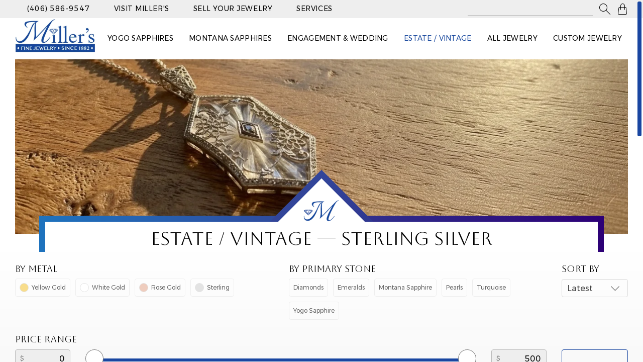

--- FILE ---
content_type: text/html; charset=utf-8
request_url: https://montanayogos.com/estate-vintage@f=eyJmIjoiZHBsXzEyNyJ9
body_size: 8542
content:
<!DOCTYPE html>
<html class="jt-hover jt-scrollbar jt-scroll-0 jt-clipPath" lang="en">
<head>
<script>async()=>{};window.jtes6=1</script>
<script>var jt = [], jtech_settings = {path: "/", slips: ["error","media","gallery","detail"], sheets: []};(function(w,d,s,f){var n=d.createElement(s),p=d.getElementsByTagName(s)[0];n.async=1;n.src=f;p.parentNode.insertBefore(n,p);})(window,document,'script','/assets/js/main'+(window.jtes6?'':'.es5')+'.js?v=9');</script>
<link rel="stylesheet" type="text/css" href="/assets/css/main.css?v=9" /><meta name="viewport" content="initial-scale=1.0" />
<meta name="apple-mobile-web-app-title" content="Miller's Jewelry" />
<meta name="application-name" content="Miller's Jewelry" />
<meta name="msapplication-config" content="/browserconfig.xml" />
<meta name="theme-color" content="#000" />
<link rel="apple-touch-icon" sizes="180x180" href="/assets/icons/apple-touch-icon-180.png" />
<link rel="manifest" href="/manifest.json" />
<link rel="icon" type="image/png" href="/assets/icons/favicon-32.png" sizes="32x32" />
<link rel="icon" type="image/png" href="/assets/icons/favicon-16.png" sizes="16x16" />
<title data-jt-meta>Estate / Vintage | Miller's Jewelry</title>
<meta data-jt-meta name="og:image" content="https://montanayogos.com/assets/img/main/default-meta-image.jpg" />
<link data-jt-meta rel="canonical" href="https://montanayogos.com/estate-vintage" />
<script async src="https://www.googletagmanager.com/gtag/js?id=G-PKTZXD4WWK"></script><script type="text/javascript">
window.dataLayer = window.dataLayer || [];function gtag(){dataLayer.push(arguments);}gtag("js", new Date());gtag("config", "G-PKTZXD4WWK");</script><script type="application/ld+json">{"@context":"http:\/\/schema.org","@type":"LocalBusiness","@id":"https:\/\/montanayogos.com\/","url":"https:\/\/montanayogos.com\/","name":"Miller's Jewelry","logo":"https:\/\/montanayogos.com\/assets\/img\/main\/millers-jewelry.png","address":{"@type":"PostalAddress","streetAddress":"35 West Main Street","addressLocality":"Bozeman","addressRegion":"MT","postalCode":"59715","addressCountry":"US"},"telephone":"+14065869547","faxNumber":"+14065869173","geo":{"@type":"GeoCoordinates","latitude":"45.679468","longitude":"-111.038357"},"sameAs":["https:\/\/www.facebook.com\/millers.jewelers\/"],"openingHoursSpecification":[{"@type":"OpeningHoursSpecification","dayOfWeek":"Monday","opens":"00:00","closes":"00:00"},{"@type":"OpeningHoursSpecification","dayOfWeek":["Tuesday","Wednesday","Thursday","Friday","Saturday"],"opens":"10:00","closes":"17:30"},{"@type":"OpeningHoursSpecification","dayOfWeek":"Sunday","opens":"00:00","closes":"00:00"}]}</script></head>
<body class="">
<div id="errorSlipContainer" class="slipContainer fixed"><div class="slipShiv"></div><div class="slipMiddle"><a class="slipClose" href="#" onclick="jt.slip('error').hide(); return false;" aria-label="Close Slip"><span></span><span></span><span></span></a><div id="errorSlipContent" class="slipContent"></div></div></div>
<div id="mediaSlipContainer" class="slipContainer fixed" data-scale="yes"><div class="slipShiv"></div><div class="slipMiddle"><a class="slipClose" href="#" onclick="jt.slip('media').hide(); return false;" aria-label="Close Slip"><span></span><span></span><span></span></a><div id="mediaSlipContent" class="slipContent"></div></div></div>
<div id="gallerySlipContainer" class="slipContainer fixed"><div class="slipShiv"></div><div class="slipMiddle"><a class="slipClose" href="#" onclick="jt.slip('gallery').hide(); return false;" aria-label="Close Slip"><span></span><span></span><span></span></a><div id="gallerySlipContent" class="slipContent"></div></div></div>
<div id="detailSlipContainer" class="slipContainer fixed"><div class="slipShiv"></div><div class="slipMiddle"><a class="slipClose" href="#" onclick="jt.slip('detail').hide(); return false;" aria-label="Close Slip"><span></span><span></span><span></span></a><div id="detailSlipContent" class="slipContent"></div></div></div>
<div id="drawerRoot" class="drawerRoot"><div class="drawerTab"><span class="drawerTabReset"><div></div></span></div></div>
<div id="loadStatus"><span></span></div><div class="jtsC windowC" data-page="estate-vintage@f=eyJmIjoiZHBsXzEyNyJ9" data-skip-fix="yes"><div class="jtsI"><div class="mainC"><button id="skip-to-content" onclick="jt.ux.focus('h1');">Skip to Content</button><header><div class="cw-c header-top"><nav class="cw cw_widest"><div class="nav-cart-c"><span class="nav-mobile-search" aria-label="Toggle Search" onclick="jt.site.toggleMobileSearch();">&#xF025;</span><a class="nav-cart" href="/shopping-bag" data-options="{&quot;delayFunc&quot;:&quot;navDelay&quot;,&quot;sameUrlFunc&quot;:&quot;jt.site.sameUrl&quot;}" aria-label="Shopping Bag" data-qty="0">&#xF201;</a></div><div class="nav-search-c"><form data-jtform id="globalSearchForm" class="jtForm alt" action="#" method="POST" data-settings="{&quot;onsubmit&quot;:&quot;jt.site.globalSearch&quot;}"><div id="globalSearchFormsvContainer" class="fieldC no-bp empty" data-field-type="search" data-name="sv" data-settings="[]"><input id="globalSearchFormsv" type="text" name="sv" value="" autocomplete="off" aria-label="Search All Jewelry" /><div class="reset"><div></div></div><div class="search" tabindex="0" role="button" aria-label="Search"><div></div></div><div id="globalSearchFormsvStatus" class="fieldStatus"></div><div class="fieldMessageAnchor"><div id="globalSearchFormsvMsg" class="fieldMessage"><div class="i"><div></div></div></div></div><div class="placeholder"></div></div><div style="height: 0px; overflow: hidden;"><input name="send_button" type="submit" value="Submit Form" tabindex="-1" /></div></form></div><ul class="header-top__list"><li><a class="header-top__link"  href="tel://14065869547">(406) 586-9547</a></li><li><a class="header-top__link" href="/contact-us" data-options="{&quot;delayFunc&quot;:&quot;navDelay&quot;,&quot;sameUrlFunc&quot;:&quot;jt.site.sameUrl&quot;}">Visit Miller's</a></li><li><a class="header-top__link" href="/sell-your-jewelry" data-options="{&quot;delayFunc&quot;:&quot;navDelay&quot;,&quot;sameUrlFunc&quot;:&quot;jt.site.sameUrl&quot;}">Sell Your Jewelry</a></li><li><a class="header-top__link" href="/services" data-options="{&quot;delayFunc&quot;:&quot;navDelay&quot;,&quot;sameUrlFunc&quot;:&quot;jt.site.sameUrl&quot;}">Services</a></li></ul></nav></div><div class="cw-c header-bottom"><nav class="cw cw_widest header-bottom__i"><div class="nav-mobile-menu" onclick="jt.site.toggleMobileMenu();"><div></div><div></div><div></div><div></div></div><a href="/" class="logo" data-options="{&quot;delayFunc&quot;:&quot;navDelay&quot;,&quot;sameUrlFunc&quot;:&quot;jt.site.sameUrl&quot;}"><img src="/assets/img/main/millers-jewelry-partial.png" alt="Miller's Jewelry" class="logo-img partial" /><picture><source type="image/webp" srcset="/assets/img/main/millers-jewelry.webp" /><img src="/assets/img/main/millers-jewelry.png" alt="Miller's Jewelry" class="logo-img" /></picture></a><div class="header-bottom__list-c"><ul class="header-bottom__list"><li><a class="header-bottom__link" href="/yogo-sapphires" data-l-palette="yogo-sapphires" data-options="{&quot;delayFunc&quot;:&quot;navDelay&quot;,&quot;sameUrlFunc&quot;:&quot;jt.site.sameUrl&quot;}">Yogo Sapphires</a></li><li><a class="header-bottom__link" href="/montana-sapphires" data-l-palette="montana-sapphires" data-options="{&quot;delayFunc&quot;:&quot;navDelay&quot;,&quot;sameUrlFunc&quot;:&quot;jt.site.sameUrl&quot;}">Montana Sapphires</a></li><li><a class="header-bottom__link" href="/engagement-and-wedding" data-l-palette="engagement-and-wedding" data-options="{&quot;delayFunc&quot;:&quot;navDelay&quot;,&quot;sameUrlFunc&quot;:&quot;jt.site.sameUrl&quot;}">Engagement & Wedding</a></li><li><a class="header-bottom__link nav-on" href="/estate-vintage" data-l-palette="estate-vintage" data-options="{&quot;delayFunc&quot;:&quot;navDelay&quot;,&quot;sameUrlFunc&quot;:&quot;jt.site.sameUrl&quot;}">Estate / Vintage</a></li><li><a class="header-bottom__link" href="/all-jewelry" data-l-palette="all-jewelry" data-options="{&quot;delayFunc&quot;:&quot;navDelay&quot;,&quot;sameUrlFunc&quot;:&quot;jt.site.sameUrl&quot;}">All Jewelry</a></li><li><a class="header-bottom__link" href="/custom-jewelry" data-l-palette="" data-options="{&quot;delayFunc&quot;:&quot;navDelay&quot;,&quot;sameUrlFunc&quot;:&quot;jt.site.sameUrl&quot;}">Custom Jewelry</a></li><li class="show-phone-landscape-block"><span class="nav-dot"></span><span class="nav-dot"></span><span class="nav-dot"></span></li><li class="show-phone-landscape-block"><a class="header-top__link" href="/contact-us" data-options="{&quot;delayFunc&quot;:&quot;navDelay&quot;,&quot;sameUrlFunc&quot;:&quot;jt.site.sameUrl&quot;}">Visit Miller's</a></li><li class="show-phone-landscape-block"><a class="header-top__link" href="/sell-your-jewelry" data-options="{&quot;delayFunc&quot;:&quot;navDelay&quot;,&quot;sameUrlFunc&quot;:&quot;jt.site.sameUrl&quot;}">Sell Your Jewelry</a></li><li class="show-phone-landscape-block"><a class="header-top__link" href="/services" data-options="{&quot;delayFunc&quot;:&quot;navDelay&quot;,&quot;sameUrlFunc&quot;:&quot;jt.site.sameUrl&quot;}">Services</a></li><li class="show-phone-landscape-block"><a class="header-top__link"  href="tel://14065869547">(406) 586-9547</a></li></ul></div></nav><div class="f-palette cw-c" data-palette="yogo-sapphires"><div class="jtsC cw mini jts-keep-mobile" data-jt-scroll-options="{&quot;reverse_scroll_fix&quot;:&quot;yes&quot;}"><div class="jtsI"><div class="f-p-back"><button class="link link-black" type="button" onclick="jt.site.setPalette();"><span class="ff-icons mr-6">&#xF086;</span>Back</button></div><div class="rs-palette-i"><div class="palette__heading-c"><div class="h3 palette__heading">Yogo Sapphires</div></div><div class="palette__sections-c"><span class="g-cell palette__cell"><a class="h4 palette__heading-link" href="/yogo-sapphires@f=eyJmIjoiZHBsXzE0NSJ9" data-options="{&quot;delayFunc&quot;:&quot;navDelay&quot;,&quot;sameUrlFunc&quot;:&quot;jt.site.sameUrl&quot;}">Rings</a><div class="mt-6"><div class="palette__link-c"><a class="palette__link link link-black" href="/yogo-sapphires@f=eyJmIjoiZHBsXzU5In0" data-options="{&quot;delayFunc&quot;:&quot;navDelay&quot;,&quot;sameUrlFunc&quot;:&quot;jt.site.sameUrl&quot;}">Solitaire Styles</a></div><div class="palette__link-c"><a class="palette__link link link-black" href="/yogo-sapphires@f=eyJmIjoiZHBsXzYwIn0" data-options="{&quot;delayFunc&quot;:&quot;navDelay&quot;,&quot;sameUrlFunc&quot;:&quot;jt.site.sameUrl&quot;}">Halo Styles</a></div><div class="palette__link-c"><a class="palette__link link link-black" href="/yogo-sapphires@f=eyJmIjoiZHBsXzYxIn0" data-options="{&quot;delayFunc&quot;:&quot;navDelay&quot;,&quot;sameUrlFunc&quot;:&quot;jt.site.sameUrl&quot;}">Three-Stone Styles</a></div><div class="palette__link-c"><a class="palette__link link link-black" href="/yogo-sapphires@f=eyJmIjoiZHBsXzYzIn0" data-options="{&quot;delayFunc&quot;:&quot;navDelay&quot;,&quot;sameUrlFunc&quot;:&quot;jt.site.sameUrl&quot;}">Wide Styles</a></div><div class="palette__link-c"><a class="palette__link link link-black" href="/yogo-sapphires@f=eyJmIjoiZHBsXzYyIn0" data-options="{&quot;delayFunc&quot;:&quot;navDelay&quot;,&quot;sameUrlFunc&quot;:&quot;jt.site.sameUrl&quot;}">Vintage Styles</a></div><div class="palette__link-c"><a class="palette__link link link-black" href="/yogo-sapphires@f=eyJmIjoiZHBsXzg1In0" data-options="{&quot;delayFunc&quot;:&quot;navDelay&quot;,&quot;sameUrlFunc&quot;:&quot;jt.site.sameUrl&quot;}">Wedding & Anniversary Bands</a></div><div class="palette__link-c"><a class="palette__link link link-black" href="/yogo-sapphires@f=eyJmIjoiZHBsXzY0In0" data-options="{&quot;delayFunc&quot;:&quot;navDelay&quot;,&quot;sameUrlFunc&quot;:&quot;jt.site.sameUrl&quot;}">With Diamonds</a></div></div></span><span class="g-cell palette__cell"><a class="h4 palette__heading-link" href="/yogo-sapphires@f=eyJmIjoiZHBsXzE0NiJ9" data-options="{&quot;delayFunc&quot;:&quot;navDelay&quot;,&quot;sameUrlFunc&quot;:&quot;jt.site.sameUrl&quot;}">Earrings</a><div class="mt-6"><div class="palette__link-c"><a class="palette__link link link-black" href="/yogo-sapphires@f=eyJmIjoiZHBsXzY1In0" data-options="{&quot;delayFunc&quot;:&quot;navDelay&quot;,&quot;sameUrlFunc&quot;:&quot;jt.site.sameUrl&quot;}">Studs</a></div><div class="palette__link-c"><a class="palette__link link link-black" href="/yogo-sapphires@f=eyJmIjoiZHBsXzY2In0" data-options="{&quot;delayFunc&quot;:&quot;navDelay&quot;,&quot;sameUrlFunc&quot;:&quot;jt.site.sameUrl&quot;}">Halo Styles</a></div><div class="palette__link-c"><a class="palette__link link link-black" href="/yogo-sapphires@f=eyJmIjoiZHBsXzY3In0" data-options="{&quot;delayFunc&quot;:&quot;navDelay&quot;,&quot;sameUrlFunc&quot;:&quot;jt.site.sameUrl&quot;}">Dangles</a></div><div class="palette__link-c"><a class="palette__link link link-black" href="/yogo-sapphires@f=eyJmIjoiZHBsXzY4In0" data-options="{&quot;delayFunc&quot;:&quot;navDelay&quot;,&quot;sameUrlFunc&quot;:&quot;jt.site.sameUrl&quot;}">Hoops</a></div><div class="palette__link-c"><a class="palette__link link link-black" href="/yogo-sapphires@f=eyJmIjoiZHBsXzY5In0" data-options="{&quot;delayFunc&quot;:&quot;navDelay&quot;,&quot;sameUrlFunc&quot;:&quot;jt.site.sameUrl&quot;}">With Diamonds</a></div></div></span><span class="g-cell palette__cell"><a class="h4 palette__heading-link" href="/yogo-sapphires@f=eyJmIjoiZHBsXzE0NyJ9" data-options="{&quot;delayFunc&quot;:&quot;navDelay&quot;,&quot;sameUrlFunc&quot;:&quot;jt.site.sameUrl&quot;}">Necklaces & Pendants</a><div class="mt-6"><div class="palette__link-c"><a class="palette__link link link-black" href="/yogo-sapphires@f=eyJmIjoiZHBsXzcwIn0" data-options="{&quot;delayFunc&quot;:&quot;navDelay&quot;,&quot;sameUrlFunc&quot;:&quot;jt.site.sameUrl&quot;}">Solitaire Styles</a></div><div class="palette__link-c"><a class="palette__link link link-black" href="/yogo-sapphires@f=eyJmIjoiZHBsXzcxIn0" data-options="{&quot;delayFunc&quot;:&quot;navDelay&quot;,&quot;sameUrlFunc&quot;:&quot;jt.site.sameUrl&quot;}">Halo Styles</a></div><div class="palette__link-c"><a class="palette__link link link-black" href="/yogo-sapphires@f=eyJmIjoiZHBsXzcyIn0" data-options="{&quot;delayFunc&quot;:&quot;navDelay&quot;,&quot;sameUrlFunc&quot;:&quot;jt.site.sameUrl&quot;}">Vintage Styles</a></div><div class="palette__link-c"><a class="palette__link link link-black" href="/yogo-sapphires@f=eyJmIjoiZHBsXzczIn0" data-options="{&quot;delayFunc&quot;:&quot;navDelay&quot;,&quot;sameUrlFunc&quot;:&quot;jt.site.sameUrl&quot;}">Modern Styles</a></div><div class="palette__link-c"><a class="palette__link link link-black" href="/yogo-sapphires@f=eyJmIjoiZHBsXzc0In0" data-options="{&quot;delayFunc&quot;:&quot;navDelay&quot;,&quot;sameUrlFunc&quot;:&quot;jt.site.sameUrl&quot;}">With Diamonds</a></div></div></span><span class="g-cell palette__cell"><a class="h4 palette__heading-link" href="/yogo-sapphires@f=eyJmIjoiZHBsXzE0OCJ9" data-options="{&quot;delayFunc&quot;:&quot;navDelay&quot;,&quot;sameUrlFunc&quot;:&quot;jt.site.sameUrl&quot;}">Bracelets</a><div class="mt-6"><div class="palette__link-c"><a class="palette__link link link-black" href="/yogo-sapphires@f=eyJmIjoiZHBsXzc2In0" data-options="{&quot;delayFunc&quot;:&quot;navDelay&quot;,&quot;sameUrlFunc&quot;:&quot;jt.site.sameUrl&quot;}">Tennis/Line Bracelets</a></div><div class="palette__link-c"><a class="palette__link link link-black" href="/yogo-sapphires@f=eyJmIjoiZHBsXzc3In0" data-options="{&quot;delayFunc&quot;:&quot;navDelay&quot;,&quot;sameUrlFunc&quot;:&quot;jt.site.sameUrl&quot;}">Bangle/Cuff Bracelets</a></div></div></span></div></div></div></div></div><div class="f-palette cw-c" data-palette="montana-sapphires"><div class="jtsC cw mini jts-keep-mobile" data-jt-scroll-options="{&quot;reverse_scroll_fix&quot;:&quot;yes&quot;}"><div class="jtsI"><div class="f-p-back"><button class="link link-black" type="button" onclick="jt.site.setPalette();"><span class="ff-icons mr-6">&#xF086;</span>Back</button></div><div class="rs-palette-i"><div class="palette__heading-c"><div class="h3 palette__heading">Montana Sapphires</div></div><div class="palette__sections-c"><span class="g-cell palette__cell"><a class="h4 palette__heading-link" href="/montana-sapphires@f=eyJmIjoiZHBsXzE0OSJ9" data-options="{&quot;delayFunc&quot;:&quot;navDelay&quot;,&quot;sameUrlFunc&quot;:&quot;jt.site.sameUrl&quot;}">Rings</a><div class="mt-6"><div class="palette__link-c"><a class="palette__link link link-black" href="/montana-sapphires@f=eyJmIjoiZHBsXzc4In0" data-options="{&quot;delayFunc&quot;:&quot;navDelay&quot;,&quot;sameUrlFunc&quot;:&quot;jt.site.sameUrl&quot;}">Solitaire Styles</a></div><div class="palette__link-c"><a class="palette__link link link-black" href="/montana-sapphires@f=eyJmIjoiZHBsXzc5In0" data-options="{&quot;delayFunc&quot;:&quot;navDelay&quot;,&quot;sameUrlFunc&quot;:&quot;jt.site.sameUrl&quot;}">Halo Styles</a></div><div class="palette__link-c"><a class="palette__link link link-black" href="/montana-sapphires@f=eyJmIjoiZHBsXzgwIn0" data-options="{&quot;delayFunc&quot;:&quot;navDelay&quot;,&quot;sameUrlFunc&quot;:&quot;jt.site.sameUrl&quot;}">Three-Stone Styles</a></div><div class="palette__link-c"><a class="palette__link link link-black" href="/montana-sapphires@f=eyJmIjoiZHBsXzgxIn0" data-options="{&quot;delayFunc&quot;:&quot;navDelay&quot;,&quot;sameUrlFunc&quot;:&quot;jt.site.sameUrl&quot;}">Wide Styles</a></div><div class="palette__link-c"><a class="palette__link link link-black" href="/montana-sapphires@f=eyJmIjoiZHBsXzgyIn0" data-options="{&quot;delayFunc&quot;:&quot;navDelay&quot;,&quot;sameUrlFunc&quot;:&quot;jt.site.sameUrl&quot;}">Vintage Styles</a></div><div class="palette__link-c"><a class="palette__link link link-black" href="/montana-sapphires@f=eyJmIjoiZHBsXzgzIn0" data-options="{&quot;delayFunc&quot;:&quot;navDelay&quot;,&quot;sameUrlFunc&quot;:&quot;jt.site.sameUrl&quot;}">Wedding & Anniversary Bands</a></div><div class="palette__link-c"><a class="palette__link link link-black" href="/montana-sapphires@f=eyJmIjoiZHBsXzg0In0" data-options="{&quot;delayFunc&quot;:&quot;navDelay&quot;,&quot;sameUrlFunc&quot;:&quot;jt.site.sameUrl&quot;}">With Diamonds</a></div></div></span><span class="g-cell palette__cell"><a class="h4 palette__heading-link" href="/montana-sapphires@f=eyJmIjoiZHBsXzE1MCJ9" data-options="{&quot;delayFunc&quot;:&quot;navDelay&quot;,&quot;sameUrlFunc&quot;:&quot;jt.site.sameUrl&quot;}">Earrings</a><div class="mt-6"><div class="palette__link-c"><a class="palette__link link link-black" href="/montana-sapphires@f=eyJmIjoiZHBsXzkzIn0" data-options="{&quot;delayFunc&quot;:&quot;navDelay&quot;,&quot;sameUrlFunc&quot;:&quot;jt.site.sameUrl&quot;}">Studs</a></div><div class="palette__link-c"><a class="palette__link link link-black" href="/montana-sapphires@f=eyJmIjoiZHBsXzk0In0" data-options="{&quot;delayFunc&quot;:&quot;navDelay&quot;,&quot;sameUrlFunc&quot;:&quot;jt.site.sameUrl&quot;}">Halo Styles</a></div><div class="palette__link-c"><a class="palette__link link link-black" href="/montana-sapphires@f=eyJmIjoiZHBsXzk1In0" data-options="{&quot;delayFunc&quot;:&quot;navDelay&quot;,&quot;sameUrlFunc&quot;:&quot;jt.site.sameUrl&quot;}">Dangles</a></div><div class="palette__link-c"><a class="palette__link link link-black" href="/montana-sapphires@f=eyJmIjoiZHBsXzk2In0" data-options="{&quot;delayFunc&quot;:&quot;navDelay&quot;,&quot;sameUrlFunc&quot;:&quot;jt.site.sameUrl&quot;}">Hoops</a></div><div class="palette__link-c"><a class="palette__link link link-black" href="/montana-sapphires@f=eyJmIjoiZHBsXzk3In0" data-options="{&quot;delayFunc&quot;:&quot;navDelay&quot;,&quot;sameUrlFunc&quot;:&quot;jt.site.sameUrl&quot;}">With Diamonds</a></div></div></span><span class="g-cell palette__cell"><a class="h4 palette__heading-link" href="/montana-sapphires@f=eyJmIjoiZHBsXzE1MSJ9" data-options="{&quot;delayFunc&quot;:&quot;navDelay&quot;,&quot;sameUrlFunc&quot;:&quot;jt.site.sameUrl&quot;}">Necklaces & Pendants</a><div class="mt-6"><div class="palette__link-c"><a class="palette__link link link-black" href="/montana-sapphires@f=eyJmIjoiZHBsXzg3In0" data-options="{&quot;delayFunc&quot;:&quot;navDelay&quot;,&quot;sameUrlFunc&quot;:&quot;jt.site.sameUrl&quot;}">Solitaire Styles</a></div><div class="palette__link-c"><a class="palette__link link link-black" href="/montana-sapphires@f=eyJmIjoiZHBsXzg2In0" data-options="{&quot;delayFunc&quot;:&quot;navDelay&quot;,&quot;sameUrlFunc&quot;:&quot;jt.site.sameUrl&quot;}">Halo Styles</a></div><div class="palette__link-c"><a class="palette__link link link-black" href="/montana-sapphires@f=eyJmIjoiZHBsXzg4In0" data-options="{&quot;delayFunc&quot;:&quot;navDelay&quot;,&quot;sameUrlFunc&quot;:&quot;jt.site.sameUrl&quot;}">Vintage Styles</a></div><div class="palette__link-c"><a class="palette__link link link-black" href="/montana-sapphires@f=eyJmIjoiZHBsXzkxIn0" data-options="{&quot;delayFunc&quot;:&quot;navDelay&quot;,&quot;sameUrlFunc&quot;:&quot;jt.site.sameUrl&quot;}">Modern Styles</a></div><div class="palette__link-c"><a class="palette__link link link-black" href="/montana-sapphires@f=eyJmIjoiZHBsXzg5In0" data-options="{&quot;delayFunc&quot;:&quot;navDelay&quot;,&quot;sameUrlFunc&quot;:&quot;jt.site.sameUrl&quot;}">With Diamonds</a></div></div></span><span class="g-cell palette__cell"><a class="h4 palette__heading-link" href="/montana-sapphires@f=eyJmIjoiZHBsXzE1MiJ9" data-options="{&quot;delayFunc&quot;:&quot;navDelay&quot;,&quot;sameUrlFunc&quot;:&quot;jt.site.sameUrl&quot;}">Bracelets</a><div class="mt-6"><div class="palette__link-c"><a class="palette__link link link-black" href="/montana-sapphires@f=eyJmIjoiZHBsXzk4In0" data-options="{&quot;delayFunc&quot;:&quot;navDelay&quot;,&quot;sameUrlFunc&quot;:&quot;jt.site.sameUrl&quot;}">Tennis/Line Bracelets</a></div><div class="palette__link-c"><a class="palette__link link link-black" href="/montana-sapphires@f=eyJmIjoiZHBsXzk5In0" data-options="{&quot;delayFunc&quot;:&quot;navDelay&quot;,&quot;sameUrlFunc&quot;:&quot;jt.site.sameUrl&quot;}">Bangle/Cuff Bracelets</a></div></div></span></div></div></div></div></div><div class="f-palette cw-c" data-palette="engagement-and-wedding"><div class="jtsC cw mini jts-keep-mobile" data-jt-scroll-options="{&quot;reverse_scroll_fix&quot;:&quot;yes&quot;}"><div class="jtsI"><div class="f-p-back"><button class="link link-black" type="button" onclick="jt.site.setPalette();"><span class="ff-icons mr-6">&#xF086;</span>Back</button></div><div class="rs-palette-i"><div class="palette__heading-c"><div class="h3 palette__heading">Engagement & Wedding</div></div><div class="palette__sections-c"><span class="g-cell palette__cell"><a class="h4 palette__heading-link" href="/engagement-and-wedding@f=eyJmIjoiZHBsXzE1OSJ9" data-options="{&quot;delayFunc&quot;:&quot;navDelay&quot;,&quot;sameUrlFunc&quot;:&quot;jt.site.sameUrl&quot;}">Engagement</a><div class="mt-6"><div class="palette__link-c"><a class="palette__link link link-black" href="/engagement-and-wedding@f=eyJmIjoiZHBsXzEwMCJ9" data-options="{&quot;delayFunc&quot;:&quot;navDelay&quot;,&quot;sameUrlFunc&quot;:&quot;jt.site.sameUrl&quot;}">Solitaire Styles</a></div><div class="palette__link-c"><a class="palette__link link link-black" href="/engagement-and-wedding@f=eyJmIjoiZHBsXzEwMSJ9" data-options="{&quot;delayFunc&quot;:&quot;navDelay&quot;,&quot;sameUrlFunc&quot;:&quot;jt.site.sameUrl&quot;}">Halo Styles</a></div><div class="palette__link-c"><a class="palette__link link link-black" href="/engagement-and-wedding@f=eyJmIjoiZHBsXzEwMiJ9" data-options="{&quot;delayFunc&quot;:&quot;navDelay&quot;,&quot;sameUrlFunc&quot;:&quot;jt.site.sameUrl&quot;}">Three-Stone Styles</a></div><div class="palette__link-c"><a class="palette__link link link-black" href="/engagement-and-wedding@f=eyJmIjoiZHBsXzEwMyJ9" data-options="{&quot;delayFunc&quot;:&quot;navDelay&quot;,&quot;sameUrlFunc&quot;:&quot;jt.site.sameUrl&quot;}">With Montana Gemstones</a></div><div class="palette__link-c"><a class="palette__link link link-black" href="/engagement-and-wedding@f=eyJmIjoiZHBsXzEwNCJ9" data-options="{&quot;delayFunc&quot;:&quot;navDelay&quot;,&quot;sameUrlFunc&quot;:&quot;jt.site.sameUrl&quot;}">Platinum Rings</a></div><div class="palette__link-c"><a class="palette__link link link-black" href="/engagement-and-wedding@f=eyJmIjoiZHBsXzEwNSJ9" data-options="{&quot;delayFunc&quot;:&quot;navDelay&quot;,&quot;sameUrlFunc&quot;:&quot;jt.site.sameUrl&quot;}">White Gold Rings</a></div><div class="palette__link-c"><a class="palette__link link link-black" href="/engagement-and-wedding@f=eyJmIjoiZHBsXzEwNiJ9" data-options="{&quot;delayFunc&quot;:&quot;navDelay&quot;,&quot;sameUrlFunc&quot;:&quot;jt.site.sameUrl&quot;}">Rose Gold Rings</a></div></div></span><span class="g-cell palette__cell"><a class="h4 palette__heading-link" href="/engagement-and-wedding@f=eyJmIjoiZHBsXzE2MCJ9" data-options="{&quot;delayFunc&quot;:&quot;navDelay&quot;,&quot;sameUrlFunc&quot;:&quot;jt.site.sameUrl&quot;}">Wedding</a><div class="mt-6"><div class="palette__link-c"><a class="palette__link link link-black" href="/engagement-and-wedding@f=eyJmIjoiZHBsXzE0MSJ9" data-options="{&quot;delayFunc&quot;:&quot;navDelay&quot;,&quot;sameUrlFunc&quot;:&quot;jt.site.sameUrl&quot;}">Men's Wedding Bands</a></div><div class="palette__link-c"><a class="palette__link link link-black" href="/engagement-and-wedding@f=eyJmIjoiZHBsXzEwNyJ9" data-options="{&quot;delayFunc&quot;:&quot;navDelay&quot;,&quot;sameUrlFunc&quot;:&quot;jt.site.sameUrl&quot;}">Diamond Bands</a></div><div class="palette__link-c"><a class="palette__link link link-black" href="/engagement-and-wedding@f=eyJmIjoiZHBsXzEwOCJ9" data-options="{&quot;delayFunc&quot;:&quot;navDelay&quot;,&quot;sameUrlFunc&quot;:&quot;jt.site.sameUrl&quot;}">Eternity Bands</a></div><div class="palette__link-c"><a class="palette__link link link-black" href="/engagement-and-wedding@f=eyJmIjoiZHBsXzEwOSJ9" data-options="{&quot;delayFunc&quot;:&quot;navDelay&quot;,&quot;sameUrlFunc&quot;:&quot;jt.site.sameUrl&quot;}">Montana & Bridger Bands</a></div><div class="palette__link-c"><a class="palette__link link link-black" href="/engagement-and-wedding@f=eyJmIjoiZHBsXzExMCJ9" data-options="{&quot;delayFunc&quot;:&quot;navDelay&quot;,&quot;sameUrlFunc&quot;:&quot;jt.site.sameUrl&quot;}">With Montana Gemstones</a></div><div class="palette__link-c"><a class="palette__link link link-black" href="/engagement-and-wedding@f=eyJmIjoiZHBsXzExMSJ9" data-options="{&quot;delayFunc&quot;:&quot;navDelay&quot;,&quot;sameUrlFunc&quot;:&quot;jt.site.sameUrl&quot;}">Platinum Bands</a></div><div class="palette__link-c"><a class="palette__link link link-black" href="/engagement-and-wedding@f=eyJmIjoiZHBsXzExMiJ9" data-options="{&quot;delayFunc&quot;:&quot;navDelay&quot;,&quot;sameUrlFunc&quot;:&quot;jt.site.sameUrl&quot;}">Yellow Gold Bands</a></div><div class="palette__link-c"><a class="palette__link link link-black" href="/engagement-and-wedding@f=eyJmIjoiZHBsXzExMyJ9" data-options="{&quot;delayFunc&quot;:&quot;navDelay&quot;,&quot;sameUrlFunc&quot;:&quot;jt.site.sameUrl&quot;}">White Gold Bands</a></div><div class="palette__link-c"><a class="palette__link link link-black" href="/engagement-and-wedding@f=eyJmIjoiZHBsXzExNCJ9" data-options="{&quot;delayFunc&quot;:&quot;navDelay&quot;,&quot;sameUrlFunc&quot;:&quot;jt.site.sameUrl&quot;}">Rose Gold Bands</a></div></div></span><span class="g-cell palette__cell"><div class="h4">Build Your Own Wedding Rings</div><div class="mt-6"><div class="palette__link-c"><a class="palette__link link link-black" href="/custom-band-builder" data-options="{&quot;delayFunc&quot;:&quot;navDelay&quot;,&quot;sameUrlFunc&quot;:&quot;jt.site.sameUrl&quot;}">Custom Ring Builder</a></div></div></span></div></div></div></div></div><div class="f-palette cw-c" data-palette="estate-vintage"><div class="jtsC cw mini jts-keep-mobile" data-jt-scroll-options="{&quot;reverse_scroll_fix&quot;:&quot;yes&quot;}"><div class="jtsI"><div class="f-p-back"><button class="link link-black" type="button" onclick="jt.site.setPalette();"><span class="ff-icons mr-6">&#xF086;</span>Back</button></div><div class="rs-palette-i"><div class="palette__heading-c"><div class="h3 palette__heading">Estate / Vintage</div></div><div class="palette__sections-c"><span class="g-cell palette__cell"><a class="h4 palette__heading-link" href="/estate-vintage@f=eyJmIjoiZHBsXzE1MyJ9" data-options="{&quot;delayFunc&quot;:&quot;navDelay&quot;,&quot;sameUrlFunc&quot;:&quot;jt.site.sameUrl&quot;}">Rings</a><div class="mt-6"><div class="palette__link-c"><a class="palette__link link link-black" href="/estate-vintage@f=eyJmIjoiZHBsXzExNSJ9" data-options="{&quot;delayFunc&quot;:&quot;navDelay&quot;,&quot;sameUrlFunc&quot;:&quot;jt.site.sameUrl&quot;}">Platinum</a></div><div class="palette__link-c"><a class="palette__link link link-black" href="/estate-vintage@f=eyJmIjoiZHBsXzExNiJ9" data-options="{&quot;delayFunc&quot;:&quot;navDelay&quot;,&quot;sameUrlFunc&quot;:&quot;jt.site.sameUrl&quot;}">Yellow Gold</a></div><div class="palette__link-c"><a class="palette__link link link-black" href="/estate-vintage@f=eyJmIjoiZHBsXzExNyJ9" data-options="{&quot;delayFunc&quot;:&quot;navDelay&quot;,&quot;sameUrlFunc&quot;:&quot;jt.site.sameUrl&quot;}">White Gold</a></div><div class="palette__link-c"><a class="palette__link link link-black" href="/estate-vintage@f=eyJmIjoiZHBsXzExOCJ9" data-options="{&quot;delayFunc&quot;:&quot;navDelay&quot;,&quot;sameUrlFunc&quot;:&quot;jt.site.sameUrl&quot;}">Rose Gold</a></div><div class="palette__link-c"><a class="palette__link link link-black" href="/estate-vintage@f=eyJmIjoiZHBsXzEyOCJ9" data-options="{&quot;delayFunc&quot;:&quot;navDelay&quot;,&quot;sameUrlFunc&quot;:&quot;jt.site.sameUrl&quot;}">Sterling Silver</a></div></div></span><span class="g-cell palette__cell"><a class="h4 palette__heading-link" href="/estate-vintage@f=eyJmIjoiZHBsXzE1NCJ9" data-options="{&quot;delayFunc&quot;:&quot;navDelay&quot;,&quot;sameUrlFunc&quot;:&quot;jt.site.sameUrl&quot;}">Earrings</a><div class="mt-6"><div class="palette__link-c"><a class="palette__link link link-black" href="/estate-vintage@f=eyJmIjoiZHBsXzEyMSJ9" data-options="{&quot;delayFunc&quot;:&quot;navDelay&quot;,&quot;sameUrlFunc&quot;:&quot;jt.site.sameUrl&quot;}">Yellow Gold</a></div><div class="palette__link-c"><a class="palette__link link link-black" href="/estate-vintage@f=eyJmIjoiZHBsXzEyNSJ9" data-options="{&quot;delayFunc&quot;:&quot;navDelay&quot;,&quot;sameUrlFunc&quot;:&quot;jt.site.sameUrl&quot;}">White Gold</a></div><div class="palette__link-c"><a class="palette__link link link-black" href="/estate-vintage@f=eyJmIjoiZHBsXzEyNiJ9" data-options="{&quot;delayFunc&quot;:&quot;navDelay&quot;,&quot;sameUrlFunc&quot;:&quot;jt.site.sameUrl&quot;}">Rose Gold</a></div><div class="palette__link-c"><a class="palette__link link link-black" href="/estate-vintage@f=eyJmIjoiZHBsXzEyNyJ9" data-options="{&quot;delayFunc&quot;:&quot;navDelay&quot;,&quot;sameUrlFunc&quot;:&quot;jt.site.sameUrl&quot;}">Sterling Silver</a></div></div></span><span class="g-cell palette__cell"><a class="h4 palette__heading-link" href="/estate-vintage@f=eyJmIjoiZHBsXzE1NSJ9" data-options="{&quot;delayFunc&quot;:&quot;navDelay&quot;,&quot;sameUrlFunc&quot;:&quot;jt.site.sameUrl&quot;}">Necklaces & Pendants</a><div class="mt-6"><div class="palette__link-c"><a class="palette__link link link-black" href="/estate-vintage@f=eyJmIjoiZHBsXzEyOSJ9" data-options="{&quot;delayFunc&quot;:&quot;navDelay&quot;,&quot;sameUrlFunc&quot;:&quot;jt.site.sameUrl&quot;}">Yellow Gold</a></div><div class="palette__link-c"><a class="palette__link link link-black" href="/estate-vintage@f=eyJmIjoiZHBsXzEzMCJ9" data-options="{&quot;delayFunc&quot;:&quot;navDelay&quot;,&quot;sameUrlFunc&quot;:&quot;jt.site.sameUrl&quot;}">White Gold</a></div><div class="palette__link-c"><a class="palette__link link link-black" href="/estate-vintage@f=eyJmIjoiZHBsXzEzMSJ9" data-options="{&quot;delayFunc&quot;:&quot;navDelay&quot;,&quot;sameUrlFunc&quot;:&quot;jt.site.sameUrl&quot;}">Rose Gold</a></div><div class="palette__link-c"><a class="palette__link link link-black" href="/estate-vintage@f=eyJmIjoiZHBsXzEzMiJ9" data-options="{&quot;delayFunc&quot;:&quot;navDelay&quot;,&quot;sameUrlFunc&quot;:&quot;jt.site.sameUrl&quot;}">Sterling Silver</a></div></div></span><span class="g-cell palette__cell"><a class="h4 palette__heading-link" href="/estate-vintage@f=eyJmIjoiZHBsXzE1NiJ9" data-options="{&quot;delayFunc&quot;:&quot;navDelay&quot;,&quot;sameUrlFunc&quot;:&quot;jt.site.sameUrl&quot;}">Bracelets</a><div class="mt-6"><div class="palette__link-c"><a class="palette__link link link-black" href="/estate-vintage@f=eyJmIjoiZHBsXzEzNCJ9" data-options="{&quot;delayFunc&quot;:&quot;navDelay&quot;,&quot;sameUrlFunc&quot;:&quot;jt.site.sameUrl&quot;}">Yellow Gold</a></div><div class="palette__link-c"><a class="palette__link link link-black" href="/estate-vintage@f=eyJmIjoiZHBsXzEzNSJ9" data-options="{&quot;delayFunc&quot;:&quot;navDelay&quot;,&quot;sameUrlFunc&quot;:&quot;jt.site.sameUrl&quot;}">Sterling Silver</a></div></div></span><span class="g-cell palette__cell"><a class="h4 palette__heading-link" href="/estate-vintage@f=eyJmIjoiZHBsXzE1NyJ9" data-options="{&quot;delayFunc&quot;:&quot;navDelay&quot;,&quot;sameUrlFunc&quot;:&quot;jt.site.sameUrl&quot;}">Brooches & Pins</a><div class="mt-6"><div class="palette__link-c"><a class="palette__link link link-black" href="/estate-vintage@f=eyJmIjoiZHBsXzEzNyJ9" data-options="{&quot;delayFunc&quot;:&quot;navDelay&quot;,&quot;sameUrlFunc&quot;:&quot;jt.site.sameUrl&quot;}">Yellow Gold</a></div><div class="palette__link-c"><a class="palette__link link link-black" href="/estate-vintage@f=eyJmIjoiZHBsXzEzOCJ9" data-options="{&quot;delayFunc&quot;:&quot;navDelay&quot;,&quot;sameUrlFunc&quot;:&quot;jt.site.sameUrl&quot;}">Sterling Silver</a></div></div></span><span class="g-cell palette__cell"><div class="h4">All Estate Jewelry</div><div class="mt-6"><div class="palette__link-c"><a class="palette__link link link-black" href="/estate-vintage@f=eyJmIjoiZHBsXzE0MCJ9" data-options="{&quot;delayFunc&quot;:&quot;navDelay&quot;,&quot;sameUrlFunc&quot;:&quot;jt.site.sameUrl&quot;}">Browse All Estate Jewelry</a></div></div></span></div></div></div></div></div><div class="f-palette cw-c" data-palette="all-jewelry"><div class="jtsC cw mini jts-keep-mobile" data-jt-scroll-options="{&quot;reverse_scroll_fix&quot;:&quot;yes&quot;}"><div class="jtsI"><div class="f-p-back"><button class="link link-black" type="button" onclick="jt.site.setPalette();"><span class="ff-icons mr-6">&#xF086;</span>Back</button></div><div class="rs-palette-i"><div class="palette__heading-c"><div class="h3 palette__heading">All Jewelry</div></div><div class="palette__sections-c"><span class="g-cell palette__cell"><a class="h4 palette__heading-link" href="/all-jewelry@f=eyJmIjoiZHBsXzE1OCJ9" data-options="{&quot;delayFunc&quot;:&quot;navDelay&quot;,&quot;sameUrlFunc&quot;:&quot;jt.site.sameUrl&quot;}">Rings</a><div class="mt-6"><div class="palette__link-c"><a class="palette__link link link-black" href="/all-jewelry@f=eyJmIjoiZHBsXzEifQ" data-options="{&quot;delayFunc&quot;:&quot;navDelay&quot;,&quot;sameUrlFunc&quot;:&quot;jt.site.sameUrl&quot;}">Diamond Rings</a></div><div class="palette__link-c"><a class="palette__link link link-black" href="/all-jewelry@f=eyJmIjoiZHBsXzIifQ" data-options="{&quot;delayFunc&quot;:&quot;navDelay&quot;,&quot;sameUrlFunc&quot;:&quot;jt.site.sameUrl&quot;}">Sapphire Rings</a></div><div class="palette__link-c"><a class="palette__link link link-black" href="/all-jewelry@f=eyJmIjoiZHBsXzcifQ" data-options="{&quot;delayFunc&quot;:&quot;navDelay&quot;,&quot;sameUrlFunc&quot;:&quot;jt.site.sameUrl&quot;}">Pearl Rings</a></div><div class="palette__link-c"><a class="palette__link link link-black" href="/all-jewelry@f=eyJmIjoiZHBsXzgifQ" data-options="{&quot;delayFunc&quot;:&quot;navDelay&quot;,&quot;sameUrlFunc&quot;:&quot;jt.site.sameUrl&quot;}">Colored Gemstone Rings</a></div><div class="palette__link-c"><a class="palette__link link link-black" href="/all-jewelry@f=eyJmIjoiZHBsXzkifQ" data-options="{&quot;delayFunc&quot;:&quot;navDelay&quot;,&quot;sameUrlFunc&quot;:&quot;jt.site.sameUrl&quot;}">Eternity Rings</a></div><div class="palette__link-c"><a class="palette__link link link-black" href="/all-jewelry@f=eyJmIjoiZHBsXzEwIn0" data-options="{&quot;delayFunc&quot;:&quot;navDelay&quot;,&quot;sameUrlFunc&quot;:&quot;jt.site.sameUrl&quot;}">Engagement Rings</a></div><div class="palette__link-c"><a class="palette__link link link-black" href="/all-jewelry@f=eyJmIjoiZHBsXzExIn0" data-options="{&quot;delayFunc&quot;:&quot;navDelay&quot;,&quot;sameUrlFunc&quot;:&quot;jt.site.sameUrl&quot;}">Wedding Bands</a></div><div class="palette__link-c"><a class="palette__link link link-black" href="/custom-band-builder" data-options="{&quot;delayFunc&quot;:&quot;navDelay&quot;,&quot;sameUrlFunc&quot;:&quot;jt.site.sameUrl&quot;}">Custom Band Builder</a></div></div></span><span class="g-cell palette__cell"><a class="h4 palette__heading-link" href="/all-jewelry@f=eyJmIjoiZHBsXzE2MSJ9" data-options="{&quot;delayFunc&quot;:&quot;navDelay&quot;,&quot;sameUrlFunc&quot;:&quot;jt.site.sameUrl&quot;}">Earrings</a><div class="mt-6"><div class="palette__link-c"><a class="palette__link link link-black" href="/all-jewelry@f=eyJmIjoiZHBsXzMifQ" data-options="{&quot;delayFunc&quot;:&quot;navDelay&quot;,&quot;sameUrlFunc&quot;:&quot;jt.site.sameUrl&quot;}">Diamond Earrings</a></div><div class="palette__link-c"><a class="palette__link link link-black" href="/all-jewelry@f=eyJmIjoiZHBsXzQifQ" data-options="{&quot;delayFunc&quot;:&quot;navDelay&quot;,&quot;sameUrlFunc&quot;:&quot;jt.site.sameUrl&quot;}">Sapphire Earrings</a></div><div class="palette__link-c"><a class="palette__link link link-black" href="/all-jewelry@f=eyJmIjoiZHBsXzEyIn0" data-options="{&quot;delayFunc&quot;:&quot;navDelay&quot;,&quot;sameUrlFunc&quot;:&quot;jt.site.sameUrl&quot;}">Pearl Earrings</a></div><div class="palette__link-c"><a class="palette__link link link-black" href="/all-jewelry@f=eyJmIjoiZHBsXzEzIn0" data-options="{&quot;delayFunc&quot;:&quot;navDelay&quot;,&quot;sameUrlFunc&quot;:&quot;jt.site.sameUrl&quot;}">Colored Gemstone Earrings</a></div><div class="palette__link-c"><a class="palette__link link link-black" href="/all-jewelry@f=eyJmIjoiZHBsXzE0In0" data-options="{&quot;delayFunc&quot;:&quot;navDelay&quot;,&quot;sameUrlFunc&quot;:&quot;jt.site.sameUrl&quot;}">Stud Earrings</a></div><div class="palette__link-c"><a class="palette__link link link-black" href="/all-jewelry@f=eyJmIjoiZHBsXzE1In0" data-options="{&quot;delayFunc&quot;:&quot;navDelay&quot;,&quot;sameUrlFunc&quot;:&quot;jt.site.sameUrl&quot;}">Dangle Earrings</a></div><div class="palette__link-c"><a class="palette__link link link-black" href="/all-jewelry@f=eyJmIjoiZHBsXzE2In0" data-options="{&quot;delayFunc&quot;:&quot;navDelay&quot;,&quot;sameUrlFunc&quot;:&quot;jt.site.sameUrl&quot;}">Hoop Earrings</a></div></div></span><span class="g-cell palette__cell"><a class="h4 palette__heading-link" href="/all-jewelry@f=eyJmIjoiZHBsXzE2MiJ9" data-options="{&quot;delayFunc&quot;:&quot;navDelay&quot;,&quot;sameUrlFunc&quot;:&quot;jt.site.sameUrl&quot;}">Necklaces & Pendants</a><div class="mt-6"><div class="palette__link-c"><a class="palette__link link link-black" href="/all-jewelry@f=eyJmIjoiZHBsXzE3In0" data-options="{&quot;delayFunc&quot;:&quot;navDelay&quot;,&quot;sameUrlFunc&quot;:&quot;jt.site.sameUrl&quot;}">Diamond Necklaces</a></div><div class="palette__link-c"><a class="palette__link link link-black" href="/all-jewelry@f=eyJmIjoiZHBsXzE4In0" data-options="{&quot;delayFunc&quot;:&quot;navDelay&quot;,&quot;sameUrlFunc&quot;:&quot;jt.site.sameUrl&quot;}">Sapphire Necklaces</a></div><div class="palette__link-c"><a class="palette__link link link-black" href="/all-jewelry@f=eyJmIjoiZHBsXzE5In0" data-options="{&quot;delayFunc&quot;:&quot;navDelay&quot;,&quot;sameUrlFunc&quot;:&quot;jt.site.sameUrl&quot;}">Pearl Necklaces</a></div><div class="palette__link-c"><a class="palette__link link link-black" href="/all-jewelry@f=eyJmIjoiZHBsXzIwIn0" data-options="{&quot;delayFunc&quot;:&quot;navDelay&quot;,&quot;sameUrlFunc&quot;:&quot;jt.site.sameUrl&quot;}">Colored Gemstone Necklaces</a></div><div class="palette__link-c"><a class="palette__link link link-black" href="/all-jewelry@f=eyJmIjoiZHBsXzIxIn0" data-options="{&quot;delayFunc&quot;:&quot;navDelay&quot;,&quot;sameUrlFunc&quot;:&quot;jt.site.sameUrl&quot;}">Religious Necklaces</a></div></div></span><span class="g-cell palette__cell"><a class="h4 palette__heading-link" href="/all-jewelry@f=eyJmIjoiZHBsXzE2MyJ9" data-options="{&quot;delayFunc&quot;:&quot;navDelay&quot;,&quot;sameUrlFunc&quot;:&quot;jt.site.sameUrl&quot;}">Bracelets</a><div class="mt-6"><div class="palette__link-c"><a class="palette__link link link-black" href="/all-jewelry@f=eyJmIjoiZHBsXzIzIn0" data-options="{&quot;delayFunc&quot;:&quot;navDelay&quot;,&quot;sameUrlFunc&quot;:&quot;jt.site.sameUrl&quot;}">Diamond Bracelets</a></div><div class="palette__link-c"><a class="palette__link link link-black" href="/all-jewelry@f=eyJmIjoiZHBsXzI0In0" data-options="{&quot;delayFunc&quot;:&quot;navDelay&quot;,&quot;sameUrlFunc&quot;:&quot;jt.site.sameUrl&quot;}">Sapphire Bracelets</a></div><div class="palette__link-c"><a class="palette__link link link-black" href="/all-jewelry@f=eyJmIjoiZHBsXzI1In0" data-options="{&quot;delayFunc&quot;:&quot;navDelay&quot;,&quot;sameUrlFunc&quot;:&quot;jt.site.sameUrl&quot;}">Pearl Bracelets</a></div><div class="palette__link-c"><a class="palette__link link link-black" href="/all-jewelry@f=eyJmIjoiZHBsXzI2In0" data-options="{&quot;delayFunc&quot;:&quot;navDelay&quot;,&quot;sameUrlFunc&quot;:&quot;jt.site.sameUrl&quot;}">Colored Gemstone Bracelets</a></div><div class="palette__link-c"><a class="palette__link link link-black" href="/all-jewelry@f=eyJmIjoiZHBsXzI3In0" data-options="{&quot;delayFunc&quot;:&quot;navDelay&quot;,&quot;sameUrlFunc&quot;:&quot;jt.site.sameUrl&quot;}">Tennis/Line Bracelets</a></div><div class="palette__link-c"><a class="palette__link link link-black" href="/all-jewelry@f=eyJmIjoiZHBsXzI4In0" data-options="{&quot;delayFunc&quot;:&quot;navDelay&quot;,&quot;sameUrlFunc&quot;:&quot;jt.site.sameUrl&quot;}">Bangle/Cuff Bracelets</a></div></div></span><span class="g-cell palette__cell"><div class="h4">For Children</div><div class="mt-6"><div class="palette__link-c"><a class="palette__link link link-black" href="/all-jewelry@f=eyJmIjoiZHBsXzI5In0" data-options="{&quot;delayFunc&quot;:&quot;navDelay&quot;,&quot;sameUrlFunc&quot;:&quot;jt.site.sameUrl&quot;}">All Children’s Jewelry</a></div></div></span><span class="g-cell palette__cell"><div class="h4">Birthstone Jewelry</div><div class="mt-6"><div class="palette__link-c"><a class="palette__link link link-black" href="/all-jewelry@f=eyJmIjoiZHBsXzQzIn0" data-options="{&quot;delayFunc&quot;:&quot;navDelay&quot;,&quot;sameUrlFunc&quot;:&quot;jt.site.sameUrl&quot;}">January</a></div><div class="palette__link-c"><a class="palette__link link link-black" href="/all-jewelry@f=eyJmIjoiZHBsXzQ0In0" data-options="{&quot;delayFunc&quot;:&quot;navDelay&quot;,&quot;sameUrlFunc&quot;:&quot;jt.site.sameUrl&quot;}">February</a></div><div class="palette__link-c"><a class="palette__link link link-black" href="/all-jewelry@f=eyJmIjoiZHBsXzQ1In0" data-options="{&quot;delayFunc&quot;:&quot;navDelay&quot;,&quot;sameUrlFunc&quot;:&quot;jt.site.sameUrl&quot;}">March</a></div><div class="palette__link-c"><a class="palette__link link link-black" href="/all-jewelry@f=eyJmIjoiZHBsXzQ2In0" data-options="{&quot;delayFunc&quot;:&quot;navDelay&quot;,&quot;sameUrlFunc&quot;:&quot;jt.site.sameUrl&quot;}">April</a></div><div class="palette__link-c"><a class="palette__link link link-black" href="/all-jewelry@f=eyJmIjoiZHBsXzQ3In0" data-options="{&quot;delayFunc&quot;:&quot;navDelay&quot;,&quot;sameUrlFunc&quot;:&quot;jt.site.sameUrl&quot;}">May</a></div><div class="palette__link-c"><a class="palette__link link link-black" href="/all-jewelry@f=eyJmIjoiZHBsXzQ4In0" data-options="{&quot;delayFunc&quot;:&quot;navDelay&quot;,&quot;sameUrlFunc&quot;:&quot;jt.site.sameUrl&quot;}">June</a></div><div class="palette__link-c"><a class="palette__link link link-black" href="/all-jewelry@f=eyJmIjoiZHBsXzQ5In0" data-options="{&quot;delayFunc&quot;:&quot;navDelay&quot;,&quot;sameUrlFunc&quot;:&quot;jt.site.sameUrl&quot;}">July</a></div><div class="palette__link-c"><a class="palette__link link link-black" href="/all-jewelry@f=eyJmIjoiZHBsXzUwIn0" data-options="{&quot;delayFunc&quot;:&quot;navDelay&quot;,&quot;sameUrlFunc&quot;:&quot;jt.site.sameUrl&quot;}">August</a></div><div class="palette__link-c"><a class="palette__link link link-black" href="/all-jewelry@f=eyJmIjoiZHBsXzUxIn0" data-options="{&quot;delayFunc&quot;:&quot;navDelay&quot;,&quot;sameUrlFunc&quot;:&quot;jt.site.sameUrl&quot;}">September</a></div><div class="palette__link-c"><a class="palette__link link link-black" href="/all-jewelry@f=eyJmIjoiZHBsXzUyIn0" data-options="{&quot;delayFunc&quot;:&quot;navDelay&quot;,&quot;sameUrlFunc&quot;:&quot;jt.site.sameUrl&quot;}">October</a></div><div class="palette__link-c"><a class="palette__link link link-black" href="/all-jewelry@f=eyJmIjoiZHBsXzUzIn0" data-options="{&quot;delayFunc&quot;:&quot;navDelay&quot;,&quot;sameUrlFunc&quot;:&quot;jt.site.sameUrl&quot;}">November</a></div><div class="palette__link-c"><a class="palette__link link link-black" href="/all-jewelry@f=eyJmIjoiZHBsXzU0In0" data-options="{&quot;delayFunc&quot;:&quot;navDelay&quot;,&quot;sameUrlFunc&quot;:&quot;jt.site.sameUrl&quot;}">December</a></div></div></span><span class="g-cell palette__cell"><div class="h4">For Men</div><div class="mt-6"><div class="palette__link-c"><a class="palette__link link link-black" href="/all-jewelry@f=eyJmIjoiZHBsXzE2NyJ9" data-options="{&quot;delayFunc&quot;:&quot;navDelay&quot;,&quot;sameUrlFunc&quot;:&quot;jt.site.sameUrl&quot;}">Rings/Bands</a></div><div class="palette__link-c"><a class="palette__link link link-black" href="/all-jewelry@f=eyJmIjoiZHBsXzE2OCJ9" data-options="{&quot;delayFunc&quot;:&quot;navDelay&quot;,&quot;sameUrlFunc&quot;:&quot;jt.site.sameUrl&quot;}">Necklaces/Chains</a></div><div class="palette__link-c"><a class="palette__link link link-black" href="/all-jewelry@f=eyJmIjoiZHBsXzE2OSJ9" data-options="{&quot;delayFunc&quot;:&quot;navDelay&quot;,&quot;sameUrlFunc&quot;:&quot;jt.site.sameUrl&quot;}">Bracelets</a></div><div class="palette__link-c"><a class="palette__link link link-black" href="/all-jewelry@f=eyJmIjoiZHBsXzU2In0" data-options="{&quot;delayFunc&quot;:&quot;navDelay&quot;,&quot;sameUrlFunc&quot;:&quot;jt.site.sameUrl&quot;}">Cufflinks & Accessories</a></div></div></span><span class="g-cell palette__cell"><div class="h4">Sale</div><div class="mt-6"><div class="palette__link-c"><a class="palette__link link link-black" href="/all-jewelry@f=eyJmIjoiZHBsXzE0NCJ9" data-options="{&quot;delayFunc&quot;:&quot;navDelay&quot;,&quot;sameUrlFunc&quot;:&quot;jt.site.sameUrl&quot;}">Clearance - Last Call!</a></div></div></span><span class="g-cell palette__cell"><a class="h4 palette__heading-link" href="/all-jewelry@f=eyJmIjoiZHBsXzE2NCJ9" data-options="{&quot;delayFunc&quot;:&quot;navDelay&quot;,&quot;sameUrlFunc&quot;:&quot;jt.site.sameUrl&quot;}">Estate Jewelry</a><div class="mt-6"><div class="palette__link-c"><a class="palette__link link link-black" href="/all-jewelry@f=eyJmIjoiZHBsXzMwIn0" data-options="{&quot;delayFunc&quot;:&quot;navDelay&quot;,&quot;sameUrlFunc&quot;:&quot;jt.site.sameUrl&quot;}">Estate Rings</a></div><div class="palette__link-c"><a class="palette__link link link-black" href="/all-jewelry@f=eyJmIjoiZHBsXzMyIn0" data-options="{&quot;delayFunc&quot;:&quot;navDelay&quot;,&quot;sameUrlFunc&quot;:&quot;jt.site.sameUrl&quot;}">Estate Earrings</a></div><div class="palette__link-c"><a class="palette__link link link-black" href="/all-jewelry@f=eyJmIjoiZHBsXzMxIn0" data-options="{&quot;delayFunc&quot;:&quot;navDelay&quot;,&quot;sameUrlFunc&quot;:&quot;jt.site.sameUrl&quot;}">Estate Necklaces & Pendants</a></div><div class="palette__link-c"><a class="palette__link link link-black" href="/all-jewelry@f=eyJmIjoiZHBsXzMzIn0" data-options="{&quot;delayFunc&quot;:&quot;navDelay&quot;,&quot;sameUrlFunc&quot;:&quot;jt.site.sameUrl&quot;}">Estate Bracelets</a></div><div class="palette__link-c"><a class="palette__link link link-black" href="/all-jewelry@f=eyJmIjoiZHBsXzM0In0" data-options="{&quot;delayFunc&quot;:&quot;navDelay&quot;,&quot;sameUrlFunc&quot;:&quot;jt.site.sameUrl&quot;}">Estate Brooches/Pins</a></div></div></span><span class="g-cell palette__cell"><div class="h4">Montana Jewelry</div><div class="mt-6"><div class="palette__link-c"><a class="palette__link link link-black" href="/all-jewelry@f=eyJmIjoiZHBsXzM1In0" data-options="{&quot;delayFunc&quot;:&quot;navDelay&quot;,&quot;sameUrlFunc&quot;:&quot;jt.site.sameUrl&quot;}">Yogo Sapphire Jewelry</a></div><div class="palette__link-c"><a class="palette__link link link-black" href="/all-jewelry@f=eyJmIjoiZHBsXzM2In0" data-options="{&quot;delayFunc&quot;:&quot;navDelay&quot;,&quot;sameUrlFunc&quot;:&quot;jt.site.sameUrl&quot;}">Montana Sapphire Jewelry</a></div><div class="palette__link-c"><a class="palette__link link link-black" href="/all-jewelry@f=eyJmIjoiZHBsXzM5In0" data-options="{&quot;delayFunc&quot;:&quot;navDelay&quot;,&quot;sameUrlFunc&quot;:&quot;jt.site.sameUrl&quot;}">State of Montana Jewelry</a></div><div class="palette__link-c"><a class="palette__link link link-black" href="/all-jewelry@f=eyJmIjoiZHBsXzE2NiJ9" data-options="{&quot;delayFunc&quot;:&quot;navDelay&quot;,&quot;sameUrlFunc&quot;:&quot;jt.site.sameUrl&quot;}">Bobcat Jewelry (MSU Pride)</a></div><div class="palette__link-c"><a class="palette__link link link-black" href="/all-jewelry@f=eyJmIjoiZHBsXzE2NSJ9" data-options="{&quot;delayFunc&quot;:&quot;navDelay&quot;,&quot;sameUrlFunc&quot;:&quot;jt.site.sameUrl&quot;}">Wildlife Jewelry</a></div><div class="palette__link-c"><a class="palette__link link link-black" href="/all-jewelry@f=eyJmIjoiZHBsXzQwIn0" data-options="{&quot;delayFunc&quot;:&quot;navDelay&quot;,&quot;sameUrlFunc&quot;:&quot;jt.site.sameUrl&quot;}">Snowflake Jewelry</a></div><div class="palette__link-c"><a class="palette__link link link-black" href="/all-jewelry@f=eyJmIjoiZHBsXzQxIn0" data-options="{&quot;delayFunc&quot;:&quot;navDelay&quot;,&quot;sameUrlFunc&quot;:&quot;jt.site.sameUrl&quot;}">Mountain Jewelry</a></div><div class="palette__link-c"><a class="palette__link link link-black" href="/all-jewelry@f=eyJmIjoiZHBsXzQyIn0" data-options="{&quot;delayFunc&quot;:&quot;navDelay&quot;,&quot;sameUrlFunc&quot;:&quot;jt.site.sameUrl&quot;}">Elk Ivory Jewelry</a></div></div></span></div></div></div></div></div></div></header><div id="pageLoad"><main id="main"><section class="cw-c"><div class="cw"><div class="hsal-c cw-neg-phone"><div class="r-img"><div class="hsal__img-c"><div class="hsal__img-i on back-img-c focus-hm focus-vb"><picture><source type="image/webp" srcset="/content/departments/ic_1768520583_1920x1280_false.webp" /><img src="/content/departments/ic_1768520583_1920x1280_false.jpg" alt="carved quartz filigree necklace on table " class="hsal__img" /></picture></div></div></div><div class="hasl__heading-c"><img src="/assets/img/main/millers-logo-partial.png" alt="Miller's Jewelry Icon" class="hasl__heading-img" /><div class="hasl__heading-i"><h1 class="h2" tabindex="-1">Estate / Vintage &mdash; Sterling Silver</h1></div></div></div></div></section><section class="cw-c products" data-products-c><div class="cw"><div class="pt-24"><div class="ta-center"><button aria-label="Toggle Product Filters" type="button" class="link products__filter-toggle mb-24" data-products-filter-toggle></button><div id="productFilterC" class="filter-c ta-left" data-products-filter-c><form data-jtform id="productsFilterForm" class="jtForm fc-empty-all" action="#" method="POST"><div class="product__fv-c"><span class="g-cell product__fv-cell"><div class="h4">By Metal</div><div id="productsFilterFormc_286Container" class="fieldC product__fv empty" data-field-type="checkbox_box" data-name="c_286" data-settings="{&quot;refresh&quot;:&quot;yes&quot;}"><fieldset role="group"><legend></legend><input id="productsFilterFormc_286_0" type="checkbox" name="c_286" value="1578"  /><div class="option-box skipFieldDisplay product__fv-box "><span class="product__fv-color" style="background: #F8DD8C;"></span>Yellow Gold</div><input id="productsFilterFormc_286_1" type="checkbox" name="c_286" value="1576"  /><div class="option-box skipFieldDisplay product__fv-box "><span class="product__fv-color" style="background: #FFFFFF;"></span>White Gold</div><input id="productsFilterFormc_286_2" type="checkbox" name="c_286" value="1586"  /><div class="option-box skipFieldDisplay product__fv-box "><span class="product__fv-color" style="background: #EFCDBE;"></span>Rose Gold</div><input id="productsFilterFormc_286_3" type="checkbox" name="c_286" value="1587"  /><div class="option-box skipFieldDisplay product__fv-box "><span class="product__fv-color" style="background: #E3E3E3;"></span>Sterling</div></fieldset><div id="productsFilterFormc_286Status" class="fieldStatus"></div><div class="fieldMessageAnchor"><div id="productsFilterFormc_286Msg" class="fieldMessage"><div class="i"><div></div></div></div></div></div></span><span class="g-cell product__fv-cell"><div class="h4">By Primary Stone</div><div id="productsFilterFormc_287Container" class="fieldC product__fv empty" data-field-type="checkbox_box" data-name="c_287" data-settings="{&quot;refresh&quot;:&quot;yes&quot;}"><fieldset role="group"><legend></legend><input id="productsFilterFormc_287_0" type="checkbox" name="c_287" value="1579"  /><div class="option-box skipFieldDisplay product__fv-box ">Diamonds</div><input id="productsFilterFormc_287_1" type="checkbox" name="c_287" value="1631"  /><div class="option-box skipFieldDisplay product__fv-box ">Emeralds</div><input id="productsFilterFormc_287_2" type="checkbox" name="c_287" value="1585"  /><div class="option-box skipFieldDisplay product__fv-box ">Montana Sapphire</div><input id="productsFilterFormc_287_3" type="checkbox" name="c_287" value="1606"  /><div class="option-box skipFieldDisplay product__fv-box ">Pearls</div><input id="productsFilterFormc_287_4" type="checkbox" name="c_287" value="1644"  /><div class="option-box skipFieldDisplay product__fv-box ">Turquoise</div><input id="productsFilterFormc_287_5" type="checkbox" name="c_287" value="1577"  /><div class="option-box skipFieldDisplay product__fv-box ">Yogo Sapphire</div></fieldset><div id="productsFilterFormc_287Status" class="fieldStatus"></div><div class="fieldMessageAnchor"><div id="productsFilterFormc_287Msg" class="fieldMessage"><div class="i"><div></div></div></div></div></div></span></div><div class="h4 mb-6">Price Range</div><div><span class="g-cell product__slider-cell"><div class="fg"><span class="g-cell product__slider-inner-cell"><div id="productsFilterFormmin_priceContainer" class="fieldC short input-ta-right empty" data-field-type="text" data-name="min_price" data-settings="{&quot;validate&quot;:[{&quot;type&quot;:&quot;pattern&quot;,&quot;regex&quot;:&quot;^(?:\\d{1,3}(?:,\\d{3})*|\\d+)(?:\\.\\d+)?$&quot;,&quot;liveScrubPattern&quot;:&quot;[^0-9\\,\\.]&quot;,&quot;message&quot;:&quot;Enter valid price.&quot;}]}"><div class="icon iDollar"></div><input id="productsFilterFormmin_price" type="text" name="min_price" value="0"  /><div id="productsFilterFormmin_priceStatus" class="fieldStatus"></div><div class="fieldMessageAnchor"><div id="productsFilterFormmin_priceMsg" class="fieldMessage"><div class="i"><div></div></div></div></div></div></span><span class="g-cell product__slider-inner-cell"><div id="productsFilterFormpContainer" class="fieldC empty" data-field-type="slider" data-name="p" data-settings="{&quot;r_options&quot;:[0,5,10,20,50,100,200,500],&quot;is_ranged&quot;:true,&quot;min_option_index&quot;:0,&quot;max_option_index&quot;:1,&quot;onchangeFunc&quot;:&quot;jt.site.views.products.handlePriceSliderChange&quot;}"><div class="slider-c"><input type="range" class="fake" min="0" max="1" step="any" value="" tabindex="-1" aria-hidden="true" /><input type="range" class="aria min" min="0" max="1" step="any" value="" aria-valuetext="0" /><input type="range" class="aria max" min="0" max="1" step="any" value="" aria-valuetext="1" /><input type="hidden" name="p_min" value="0" /><input type="hidden" name="p_max" value="1" /><div class="slider " data-range="yes"><div class="track-c"><div class="track"><div class="track-i" style="left: 0%; right: 0%;"></div></div></div><div class="thumb-c"><div class="thumb-pos min" style="left: 0%;"><span class="thumb"></span></div><div class="thumb-pos max" style="left: 100%;"><span class="thumb"></span></div></div></div></div><div id="productsFilterFormpStatus" class="fieldStatus"></div><div class="fieldMessageAnchor"><div id="productsFilterFormpMsg" class="fieldMessage"><div class="i"><div></div></div></div></div></div><div style="--slider-w: calc( 100% / 7 );" class="slider__legend-c product__slider-legend"><span><span>$0</span></span><span><span>$5</span></span><span><span>$10</span></span><span><span>$20</span></span><span><span>$50</span></span><span><span>$100</span></span><span><span>$200</span></span><span><span>$500</span></span></div></span><span class="g-cell product__slider-inner-cell"><div id="productsFilterFormmax_priceContainer" class="fieldC short input-ta-right" data-field-type="text" data-name="max_price" data-settings="{&quot;validate&quot;:[{&quot;type&quot;:&quot;pattern&quot;,&quot;regex&quot;:&quot;^(?:\\d{1,3}(?:,\\d{3})*|\\d+)(?:\\.\\d+)?$&quot;,&quot;liveScrubPattern&quot;:&quot;[^0-9\\,\\.]&quot;,&quot;message&quot;:&quot;Enter valid price.&quot;}]}"><div class="icon iDollar"></div><input id="productsFilterFormmax_price" type="text" name="max_price" value="500"  /><div id="productsFilterFormmax_priceStatus" class="fieldStatus"></div><div class="fieldMessageAnchor"><div id="productsFilterFormmax_priceMsg" class="fieldMessage"><div class="i"><div></div></div></div></div></div></span></div></span><span class="g-cell product__slider-cell"><button type="button" class="button ghost product__apply-filter-btn" data-products-filter-apply-btn>Apply Filter</button></span></div><div class="product__so-cell-c"><span class="product__so-cell"><span class="product__so-c"><div class="h4 mb-6">Sort By</div><div id="productsFilterFormsoContainer" class="fieldC short empty" data-field-type="select" data-name="so" data-settings="{&quot;refresh&quot;:&quot;yes&quot;}"><div class="select"><select id="productsFilterFormso" name="so" ><option value=""  selected>Latest</option><option value="l" >Price (Low To High)</option><option value="h" >Price (High To Low)</option></select><div class="i">Latest</div><div class="e"></div><div class="h"></div><div class="icon"><div class="e"></div><div class="h"></div></div></div><div id="productsFilterFormsoStatus" class="fieldStatus"></div><div class="fieldMessageAnchor"><div id="productsFilterFormsoMsg" class="fieldMessage"><div class="i"><div></div></div></div></div></div></span></span><span class="product__so-cell"><div class="h4 mb-6">&nbsp;</div><button type="button" class="button ghost product__apply-filter-btn" data-products-filter-apply-btn>Apply Filter</button></span></div><div id="productsFilterFormfContainer" data-field-type="hidden" data-name="f"><input id="productsFilterFormf" type="hidden" name="f" value="dpl_127" /></div><div id="productsFilterFormt_maxContainer" data-field-type="hidden" data-name="t_max"><input id="productsFilterFormt_max" type="hidden" name="t_max" value="500" /></div><div style="height: 0px; overflow: hidden;"><input name="send_button" type="submit" value="Submit Form" tabindex="-1" /></div></form></div></div><div class="h4 products__total-c" data-total-c><div>7 Results</div></div></div><div class="products__list" data-products-list><div><span class="g-cell product__cell c1"><a class="pl-item" href="/156-177"><div class="pl-item__img-c"><div class="r-img product-of"><picture><source type="image/webp" srcset="/content/products/ic_1764201467_348x_false.webp" /><img src="/content/products/ic_1764201467_348x_false.jpg" alt="content/products/Estate Piece: Rustic  Flush-Set Diamond Hoop Stud Earrings in Sterling Silver (0.04cts TWT)"  /></picture></div></div><div class="pl-item__content"><div class="pl-item__price">$145</div>Estate Piece: Rustic  Flush-Set Diamond Hoop Stud Earrings in Sterling Silver (0.04cts TWT)</div></a></span><span class="g-cell product__cell c2"><a class="pl-item" href="/210-2975"><div class="pl-item__img-c"><div class="r-img product-of"><picture><source type="image/webp" srcset="/content/products/ic_1763158510_348x_false.webp" /><img src="/content/products/ic_1763158510_348x_false.jpg" alt="content/products/Estate Piece: David Yurman Cushion-Cut Amethyst and Diamond Halo Rope Stud Earrings in Sterling Silver (0.50cts TWT)"  /></picture></div></div><div class="pl-item__content"><div class="pl-item__price">$495</div>Estate Piece: David Yurman Cushion-Cut Amethyst and Diamond Halo Rope Stud Earrings in Sterling Silver (0.50cts TWT)</div></a></span><span class="g-cell product__cell c3"><a class="pl-item" href="/210-3072"><div class="pl-item__img-c"><div class="r-img product-of"><picture><source type="image/webp" srcset="/content/products/ic_1762559961_348x_false.webp" /><img src="/content/products/ic_1762559961_348x_false.jpg" alt="content/products/Estate Piece: Pear Cabochon Cut Agate Dangle Earrings in Sterling Silver "  /></picture></div></div><div class="pl-item__content"><div class="pl-item__price">$175</div>Estate Piece: Pear Cabochon Cut Agate Dangle Earrings in Sterling Silver </div></a></span><span class="g-cell product__cell c4"><a class="pl-item" href="/210-2914"><div class="pl-item__img-c"><div class="r-img product-of"><picture><source type="image/webp" srcset="/content/products/ic_1752271140_348x_false.webp" /><img src="/content/products/ic_1752271140_348x_false.jpg" alt="content/products/Estate Piece: 4-Prong Cubic Zirconium Stud Earrings in Sterling Silver "  /></picture></div></div><div class="pl-item__content"><div class="pl-item__price">$45</div>Estate Piece: 4-Prong Cubic Zirconium Stud Earrings in Sterling Silver </div></a></span><span class="g-cell product__feature-cell c1 c-top"><a class="r-img img-zoom product__feature parent-hover large" href="https://montanayogos.com/engagement-and-wedding@f=eyJmIjoiZHBsXzE1OSJ9"><picture><source type="image/webp" data-srcset="/content/features/ic_1674775727_723x464_true.webp" /><img data-jt-img-src="/content/features/ic_1674775727_723x464_true.jpg" alt="NEW ENGAGEMENT STYLES AVAILABLE"  /></picture><div class="product__feature-i"><div class="h3">NEW ENGAGEMENT STYLES AVAILABLE</div><div class="product__feature-body">Go check them out before someone else snatches them up.</div><div class="mt-12"><span class="link link-white fancy-link parent-hover">SHOP ENGAGEMENT STYLES</span></div></div></a></span><span class="g-cell product__feature-cell c2 c-top"><span class="g-cell product__cell-alt c1"><a class="pl-item" href="/620-411"><div class="pl-item__img-c"><div class="r-img product-of"><picture><source type="image/webp" srcset="/content/products/ic_1736538477_348x_false.webp" /><img src="/content/products/ic_1736538477_348x_false.jpg" alt="content/products/Estate Piece: Heart in a Embellished Box Dangle Earrings in Sterling Silver"  /></picture></div></div><div class="pl-item__content"><div class="pl-item__price">$45</div>Estate Piece: Heart in a Embellished Box Dangle Earrings in Sterling Silver</div></a></span><span class="g-cell product__cell-alt c2"><a class="pl-item" href="/645-1360"><div class="pl-item__img-c"><div class="r-img product-of"><picture><source type="image/webp" srcset="/content/products/ic_1735943885_348x_false.webp" /><img src="/content/products/ic_1735943885_348x_false.jpg" alt="content/products/Estate Piece: Sphere Dangle Hook Earrings in Sterling Silver"  /></picture></div></div><div class="pl-item__content"><div class="pl-item__price">$55</div>Estate Piece: Sphere Dangle Hoop Earrings in Sterling Silver</div></a></span><span class="g-cell product__cell-alt c1 c-top"><a class="pl-item" href="/645-1280"><div class="pl-item__img-c"><div class="r-img product-of"><picture><source type="image/webp" srcset="/content/products/ic_1673642361_348x_false.webp" /><img src="/content/products/ic_1673642361_348x_false.jpg" alt="content/products/Estate Piece: Hollow Ball Stud Earrings in Sterling Silver"  /></picture></div></div><div class="pl-item__content"><div class="pl-item__price">$60</div>Estate Piece: Hollow Ball Stud Earrings in Sterling Silver</div></a></span></span><div class="list-button-c next off" data-page="1"><div class="button alt wide small phone-landscape-full">Load More<div></div></div></div></div></div></div></section></main><script>jt.push(function() {jt.site.modRegistry.triggerEvent("content_header_footer", {"pages":["\/estate-vintage"],"uri_name":"estate-vintage","uri_part":"estate-vintage@f=eyJmIjoiZHBsXzEyNyJ9","is_ajax":false});})</script><script>jt.push(function(){if(jt.site.lazy) jt.site.lazy.reset();jt.site.views.products.initList({"page_request":"estate-vintage","paging_request":"products-page@d=4","page":1,"numPages":1,"filter":"{\"f\":\"dpl_127\"}"});jt.site.views.products.initForm();jt.site.views.products.initFilterToggles();jt.site.views.products.initFilterApplyButtons();});</script></div><footer><div class="fdl-c"><a class="fdl-i" href="/" aria-label="Home" data-options="{&quot;sameUrlFunc&quot;:&quot;jt.site.sameUrl&quot;}"><img src="/assets/img/main/millers-logo-partial.png" alt="Miller's Jewelry" /></a></div><div class="cw"><div class="group footer-outer"><div class="show-phone-landscape-block mt-36 mb-36"><h2  class="h4">MILLER’S JEWELRY SHOWROOM</h2><div class="footer-address">35 West Main Street<br />Bozeman, MT 59715</div></div><span><div class="group footer-inner"><span><h2  class="h4">SHOP FOR JEWELRY</h2><nav class="footer-nav"><ul class="footer-nav_ul"><li class="footer_nav_li"><a class="footer_nav_a" href="/yogo-sapphires" data-options="{&quot;delayFunc&quot;:&quot;navDelay&quot;,&quot;sameUrlFunc&quot;:&quot;jt.site.sameUrl&quot;}">Yogo Sapphires</a></li><li class="footer_nav_li"><a class="footer_nav_a" href="/montana-sapphires" data-options="{&quot;delayFunc&quot;:&quot;navDelay&quot;,&quot;sameUrlFunc&quot;:&quot;jt.site.sameUrl&quot;}">Montana Sapphires</a></li><li class="footer_nav_li"><a class="footer_nav_a" href="/engagement-and-wedding" data-options="{&quot;delayFunc&quot;:&quot;navDelay&quot;,&quot;sameUrlFunc&quot;:&quot;jt.site.sameUrl&quot;}">Engagement & Wedding</a></li><li class="footer_nav_li"><a class="footer_nav_a" href="/estate-vintage" data-options="{&quot;delayFunc&quot;:&quot;navDelay&quot;,&quot;sameUrlFunc&quot;:&quot;jt.site.sameUrl&quot;}">Estate / Vintage</a></li><li class="footer_nav_li"><a class="footer_nav_a" href="/all-jewelry" data-options="{&quot;delayFunc&quot;:&quot;navDelay&quot;,&quot;sameUrlFunc&quot;:&quot;jt.site.sameUrl&quot;}">All Jewelry</a></li><li class="footer_nav_li"><a class="footer_nav_a" href="/custom-jewelry" data-options="{&quot;delayFunc&quot;:&quot;navDelay&quot;,&quot;sameUrlFunc&quot;:&quot;jt.site.sameUrl&quot;}">Custom Jewelry</a></li></ul></nav></span><span><h2  class="h4">HOW WE CAN HELP</h2><nav class="footer-nav"><ul class="footer-nav_ul"><li class="footer_nav_li"><a class="footer_nav_a" href="/sell-your-jewelry" data-options="{&quot;delayFunc&quot;:&quot;navDelay&quot;,&quot;sameUrlFunc&quot;:&quot;jt.site.sameUrl&quot;}">SELL YOUR JEWELRY</a></li><li class="footer_nav_li"><a class="footer_nav_a" href="/faqs" data-options="{&quot;delayFunc&quot;:&quot;navDelay&quot;,&quot;sameUrlFunc&quot;:&quot;jt.site.sameUrl&quot;}">FAQS</a></li><li class="footer_nav_li"><a class="footer_nav_a" href="/services" data-options="{&quot;delayFunc&quot;:&quot;navDelay&quot;,&quot;sameUrlFunc&quot;:&quot;jt.site.sameUrl&quot;}">SERVICES</a></li><li class="footer_nav_li"><a class="footer_nav_a" href="/about-us" data-options="{&quot;delayFunc&quot;:&quot;navDelay&quot;,&quot;sameUrlFunc&quot;:&quot;jt.site.sameUrl&quot;}">ABOUT US</a></li><li class="footer_nav_li"><a class="footer_nav_a" href="/contact-us" data-options="{&quot;delayFunc&quot;:&quot;navDelay&quot;,&quot;sameUrlFunc&quot;:&quot;jt.site.sameUrl&quot;}">CONTACT US</a></li><li class="footer_nav_li"><a href="tel://14065869547">(406) 586-9547</a></li></ul></nav></span></div></span><span><div class="group footer-inner footer-inner-right"><span class="hide-phone-landscape"><h2  class="h4">MILLER’S JEWELRY SHOWROOM</h2><div class="footer-address">35 West Main Street<br />Bozeman, MT 59715</div><div class="mt-6">Tuesday - Saturday<br />10:00 AM - 5:30 PM</div><div class="mt-6">Closed Sundays & Mondays</div><div class="footer-subtext"><div>Private Appointments, Curbside Pick up,&nbsp;<span style="letter-spacing: 0em;">and even Local Delivery are Available Services.</span></div></div></span><span><h2  class="h4">GET MILLER’S NEWS</h2><div id="footerEmailC" class="footer-signup-c"><form data-jtform id="footerEmailForm" class="jtForm alt" action="/footer-newsletter-form" method="POST"><div id="footerEmailFormemailContainer" class="fieldC empty" data-field-type="email" data-name="email" data-settings="{&quot;validate&quot;:[{&quot;type&quot;:&quot;required&quot;,&quot;message&quot;:&quot;Please enter your email address&quot;},{&quot;type&quot;:&quot;email&quot;}]}"><input id="footerEmailFormemail" type="email" name="email" value="" aria-label="Email Address" aria-required="true" /><div id="footerEmailFormemailStatus" class="fieldStatus"></div><div class="fieldMessageAnchor"><div id="footerEmailFormemailMsg" class="fieldMessage"><div class="i"><div></div></div></div></div><div class="placeholder">Your Email Address</div></div><div id="footerEmailFormfirst_nameContainer" class="fieldC empty" data-field-type="text" data-name="first_name" data-settings="{&quot;validate&quot;:[{&quot;type&quot;:&quot;required&quot;,&quot;message&quot;:&quot;Please enter your first name&quot;}]}"><input id="footerEmailFormfirst_name" type="text" name="first_name" value="" aria-label="First Name" aria-required="true" /><div id="footerEmailFormfirst_nameStatus" class="fieldStatus"></div><div class="fieldMessageAnchor"><div id="footerEmailFormfirst_nameMsg" class="fieldMessage"><div class="i"><div></div></div></div></div><div class="placeholder">First Name</div></div><div id="footerEmailFormlast_nameContainer" class="fieldC empty" data-field-type="text" data-name="last_name" data-settings="{&quot;validate&quot;:[{&quot;type&quot;:&quot;required&quot;,&quot;message&quot;:&quot;Please enter your last name&quot;}]}"><input id="footerEmailFormlast_name" type="text" name="last_name" value="" aria-label="Last Name" aria-required="true" /><div id="footerEmailFormlast_nameStatus" class="fieldStatus"></div><div class="fieldMessageAnchor"><div id="footerEmailFormlast_nameMsg" class="fieldMessage"><div class="i"><div></div></div></div></div><div class="placeholder">Last Name</div></div><div style="height: 0px; overflow: hidden;"><input name="send_button" type="submit" value="Submit Form" tabindex="-1" /></div></form><button class="button full ghost-white" onclick="jt.form('#footerEmailForm').submit();">Subscribe</button></div><div class="footer__social-c"><a class="footer__social-link facebook" href="https://www.facebook.com/millers.jewelers/" target="_blank" rel="noopener" title="Facebook"></a></div></span></div></span></div></div><section class="by-jtech"><div class="cw"><div class="group jt-footer-group"><span>&copy;2026 Miller's Jewelry</span><span><a href="/terms-and-conditions" data-options="{&quot;keepUrl&quot;:true,&quot;delayFunc&quot;:&quot;navDelay&quot;}">Terms & Conditions</a><a href="/privacy-policy" data-options="{&quot;keepUrl&quot;:true,&quot;delayFunc&quot;:&quot;navDelay&quot;}">Privacy Policy</a><a class="ratings-c" aria-label="Our Google Ratings" href="https://www.google.com/maps/place/Miller\'s+Jewelry/@45.6796022,-111.040688,17z/data=!3m1!4b1!4m5!3m4!1s0x5345445a0a5b5a15:0xfb9654589a40ec8c!8m2!3d45.6795985!4d-111.038494" rel="noopener" target="_blank"><span class="star full"><span></span></span><span class="star full"><span></span></span><span class="star full"><span></span></span><span class="star full"><span></span></span><span class="star half"><span></span></span> 4.3/5 Star Reviews<span class="arrow"></span></a></span><span>Website design by JTech Communications<div class="show-tablet-portrait-block mt-12">&copy;2026 Miller's Jewelry</div></span></div></div></section></footer> </div></div></div></body>
</html>

--- FILE ---
content_type: text/css
request_url: https://montanayogos.com/assets/css/main.css?v=9
body_size: 27705
content:
html:after{display:none;z-index:1;position:absolute;content:"desktop"}@media screen and (max-width: 1536px){/*! content-width */}@media screen and (max-width: 1348px){/*! thinner-desktop */}@media screen and (max-width: 1290px){/*! header-01 */}@media screen and (max-width: 1130px){html:after{z-index:2;content:"tablet-landscape"}/*! tablet-landscape */}@media screen and (max-width: 1070px){html:after{z-index:2;content:"tablet-middle"}/*! tablet-middle */}@media screen and (max-width:980px){html:after{z-index:2;content:"tablet-portrait"}/*! tablet-portrait */}@media screen and (max-width:870px){html:after{z-index:2;content:"tablet-portrait-narrow"}/*! tablet-portrait-narrow */}@media screen and (max-device-width:800px),screen and (max-device-height:600px) and (orientation: landscape),screen and (max-width:760px),screen and (hover:none){/*! tablet-and-phone */}@media screen and (max-width:760px),screen and (max-device-height:600px) and (orientation: landscape){html:after{z-index:3;content:"phone-landscape"}/*! phone-landscape */}@media screen and (max-width:760px) and (max-height:460px){/*! phone-landscape-only */}@media screen and (max-width:590px){html:after{z-index:3;content:"phone-middle"}/*! phone-middle */}@media screen and (max-width:505px){html:after{z-index:3;content:"phone-portrait-wide"}/*! phone-portrait-wide */}@media screen and (max-width:420px){html:after{z-index:3;content:"phone-portrait"}/*! phone-portrait */}@media print{/*! print */}:root{--sb-width: 0;--win-width: calc( 100vw - var(--sb-width))}html,body{margin:0;padding:0}img{display:block;outline:none}article,aside,details,figcaption,figure,footer,header,hgroup,menu,nav,section{display:block}.vHidden,div.vHidden{visibility:hidden}.dBlock,div.dBlock{display:block}.dNone,div.dNone{display:none}fieldset{margin:0;padding:0;border:none}legend{position:absolute;width:1px;height:1px;opacity:0;overflow:hidden;pointer-events:none}div.jtt-csssb{position:fixed;left:-38px;top:-38px;visibility:hidden;width:40px;height:40px;overflow:scroll}div.jtt-csssb::-webkit-scrollbar{width:0px;height:0px}div.jtt-csssb::scrollbar{width:0px;height:0px}.c-mariner{color:#1E73BE}.bc-mariner{background-color:#1E73BE}.c-deep-blue{color:#2D0676}.bc-deep-blue{background-color:#2D0676}.c-fun-blue{color:#1946A1}.bc-fun-blue{background-color:#1946A1}.c-resolution-blue{color:#002395}.bc-resolution-blue{background-color:#002395}.c-alto{color:#DBDBDB}.bc-alto{background-color:#DBDBDB}.c-christalle{color:#2D0076}.bc-christalle{background-color:#2D0076}.c-tory-blue{color:#16469C}.bc-tory-blue{background-color:#16469C}.c-sapphire{color:#334FAA}.bc-sapphire{background-color:#334FAA}.c-alabaster{color:#F8F8F8}.bc-alabaster{background-color:#F8F8F8}.c-wild-sand{color:#F7F7F7}.bc-wild-sand{background-color:#F7F7F7}.c-dove-gray{color:#666}.bc-dove-gray{background-color:#666}.c-japanese-laurel{color:#0DAA00}.bc-japanese-laurel{background-color:#0DAA00}.c-body{color:#000}.bc-body{background-color:#000}.c-inactive{color:#1946A1}.bc-inactive{background-color:#1946A1}.c-active{color:#1E73BE}.bc-active{background-color:#1E73BE}.c-back1{color:#fff}.bc-back1{background-color:#fff}.c-back1-alt{color:#2B303D}.bc-back1-alt{background-color:#2B303D}.c-back1-body{color:#fff}.bc-back1-body{background-color:#fff}.c-back1-heading{color:#F29B5B}.bc-back1-heading{background-color:#F29B5B}.c-back1-heading-alt{color:#fff}.bc-back1-heading-alt{background-color:#fff}.c-back1-inactive{color:#F29B5B}.bc-back1-inactive{background-color:#F29B5B}.c-back1-active{color:#EFBB94}.bc-back1-active{background-color:#EFBB94}.c-back2{color:#181D30}.bc-back2{background-color:#181D30}.c-back2-alt{color:#181D30}.bc-back2-alt{background-color:#181D30}.c-back2-body{color:#fff}.bc-back2-body{background-color:#fff}.c-back2-heading{color:#F29B5B}.bc-back2-heading{background-color:#F29B5B}.c-back2-heading-alt{color:#fff}.bc-back2-heading-alt{background-color:#fff}.c-back2-inactive{color:#F29B5B}.bc-back2-inactive{background-color:#F29B5B}.c-back2-active{color:#EFBB94}.bc-back2-active{background-color:#EFBB94}.c-hero-heading{color:#F29B5B}.bc-hero-heading{background-color:#F29B5B}.c-hero-subheading{color:#fff}.bc-hero-subheading{background-color:#fff}.mt-0{margin-top:0px}.mb-0{margin-bottom:0px}.pt-0{padding-top:0px}.pb-0{padding-bottom:0px}.mt-3{margin-top:3px}.mb-3{margin-bottom:3px}.pt-3{padding-top:3px}.pb-3{padding-bottom:3px}.mt-6{margin-top:6px}.mb-6{margin-bottom:6px}.pt-6{padding-top:6px}.pb-6{padding-bottom:6px}.mt-9{margin-top:9px}.mb-9{margin-bottom:9px}.pt-9{padding-top:9px}.pb-9{padding-bottom:9px}.mt-12{margin-top:12px}.mb-12{margin-bottom:12px}.pt-12{padding-top:12px}.pb-12{padding-bottom:12px}.mt-18{margin-top:18px}.mb-18{margin-bottom:18px}.pt-18{padding-top:18px}.pb-18{padding-bottom:18px}.mt-20{margin-top:20px}.mb-20{margin-bottom:20px}.pt-20{padding-top:20px}.pb-20{padding-bottom:20px}.mt-24{margin-top:24px}.mb-24{margin-bottom:24px}.pt-24{padding-top:24px}.pb-24{padding-bottom:24px}.mt-28{margin-top:28px}.mb-28{margin-bottom:28px}.pt-28{padding-top:28px}.pb-28{padding-bottom:28px}.mt-30{margin-top:30px}.mb-30{margin-bottom:30px}.pt-30{padding-top:30px}.pb-30{padding-bottom:30px}.mt-36{margin-top:36px}.mb-36{margin-bottom:36px}.pt-36{padding-top:36px}.pb-36{padding-bottom:36px}.mt-42{margin-top:42px}.mb-42{margin-bottom:42px}.pt-42{padding-top:42px}.pb-42{padding-bottom:42px}.mt-48{margin-top:48px}.mb-48{margin-bottom:48px}.pt-48{padding-top:48px}.pb-48{padding-bottom:48px}.mt-54{margin-top:54px}.mb-54{margin-bottom:54px}.pt-54{padding-top:54px}.pb-54{padding-bottom:54px}.mt-60{margin-top:60px}.mb-60{margin-bottom:60px}.pt-60{padding-top:60px}.pb-60{padding-bottom:60px}.mt-70{margin-top:70px}.mb-70{margin-bottom:70px}.pt-70{padding-top:70px}.pb-70{padding-bottom:70px}.mt-90{margin-top:90px}.mb-90{margin-bottom:90px}.pt-90{padding-top:90px}.pb-90{padding-bottom:90px}.ml-0{margin-left:0px}.mr-0{margin-right:0px}.pl-0{padding-left:0px}.pr-0{padding-right:0px}.ml-3{margin-left:3px}.mr-3{margin-right:3px}.pl-3{padding-left:3px}.pr-3{padding-right:3px}.ml-6{margin-left:6px}.mr-6{margin-right:6px}.pl-6{padding-left:6px}.pr-6{padding-right:6px}.ml-12{margin-left:12px}.mr-12{margin-right:12px}.pl-12{padding-left:12px}.pr-12{padding-right:12px}.ml-16{margin-left:16px}.mr-16{margin-right:16px}.pl-16{padding-left:16px}.pr-16{padding-right:16px}.ml-24{margin-left:24px}.mr-24{margin-right:24px}.pl-24{padding-left:24px}.pr-24{padding-right:24px}div.group>span{display:inline-block;vertical-align:top;box-sizing:border-box}div.group.col1>span{width:100%;padding:0px}div.group.col2>span{width:50%}div.group.col2>span:nth-of-type(2n-1){padding-left:0px}div.group.col2>span:nth-of-type(2n){padding-right:0px}div.group.col2.s3070>span:nth-of-type(2n-1){width:30%}div.group.col2.s3070>span:nth-of-type(2n){width:70%}div.group.col2.s3565>span:nth-of-type(2n-1){width:35%}div.group.col2.s3565>span:nth-of-type(2n){width:65%}div.group.col2.s4060>span:nth-of-type(2n-1){width:40%}div.group.col2.s4060>span:nth-of-type(2n){width:60%}div.group.col2.s6040>span:nth-of-type(2n-1){width:60%}div.group.col2.s6040>span:nth-of-type(2n){width:40%}div.group.col2.s6535>span:nth-of-type(2n-1){width:65%}div.group.col2.s6535>span:nth-of-type(2n){width:35%}div.group.col2.s7030>span:nth-of-type(2n-1){width:70%}div.group.col2.s7030>span:nth-of-type(2n){width:30%}div.group.col3>span{width:33%}div.group.col3>span:nth-of-type(3n-2){padding-left:0px;width:34%}div.group.col3>span:nth-of-type(3n){padding-right:0px}.jtAni-c0{transition:width .5s, height .5s}.jt-ani-type-fade{transition:opacity .5s}.jt-ani-type-fade.jt-ani-start{opacity:0}.jt-ani-type-fade.jt-ani-run{opacity:1}.jt-ani-type-fade-reverse{transition:opacity .5s}.jt-ani-type-fade-reverse.jt-ani-start{opacity:1}.jt-ani-type-fade-reverse.jt-ani-run{opacity:0}.jt-ani-type-right{transition:transform .5s}.jt-ani-type-right.jt-ani-start{transform:translatex(100%)}.jt-ani-type-right.jt-ani-run{transform:none}.jt-ani-type-right-reverse{transition:transform .5s}.jt-ani-type-right-reverse.jt-ani-start{transform:none}.jt-ani-type-right-reverse.jt-ani-run{transform:translatex(-100%)}.jt-ani-type-left{transition:transform .5s}.jt-ani-type-left.jt-ani-start{transform:translatex(-100%)}.jt-ani-type-left.jt-ani-run{transform:none}.jt-ani-type-left-reverse{transition:transform .5s}.jt-ani-type-left-reverse.jt-ani-start{transform:none}.jt-ani-type-left-reverse.jt-ani-run{transform:translatex(100%)}div.header-shim{height:148px;background-color:#fff}@media screen and (max-width:760px),screen and (max-device-height:600px) and (orientation: landscape){div.header-shim{height:60px}}.palette__heading-c{padding:12px 0;overflow:hidden}.palette__heading{display:inline-block;vertical-align:top;position:relative;z-index:1;color:#002395}.palette__heading:after{display:block;width:100vw;height:1px;margin-top:-4px;margin-left:18px;position:absolute;z-index:-2;top:50%;left:100%;background-color:#1946A1;content:""}a.palette__heading-link:link,a.palette__heading-link:visited{color:#000}html.jt-hover a.palette__heading-link:hover{color:#1E73BE}.palette__link-c{line-height:18px;padding:4px 0}.palette__link{font-family:Montserrat, sans-serif;font-size:14px;line-height:18px;letter-spacing:0em;font-weight:normal}.palette__sections-c{-moz-columns:4;columns:4}.palette__cell{width:100%;margin:12px 0}.p-c{position:relative;z-index:6}.palette{position:absolute;z-index:3;top:100%;right:-24px;min-width:400px;padding:0px 24px 54px 24px;display:none;box-sizing:border-box}.palette div.jtsC{background:white;border-radius:3px 0 3px 3px;box-shadow:0 2px 5px rgba(0,0,0,0.3)}.palette div.jtsC>div.jtsI{max-height:calc( 100vh - 200px)}.palette .paletteInner{position:relative;padding:18px}.palette.on{display:block}.palette__tab-i{padding-left:32px;line-height:26px;white-space:nowrap}.palette__tab-i .icon{float:left;margin-left:-32px;font-family:icons;font-size:26px}.palette__tab-i .text{overflow:hidden;text-overflow:ellipsis}.palette__tab-i .text.sup{font-size:16px;line-height:16px}.palette__tab-i .text.sub{font-size:13px;line-height:14px;font-weight:bold}.palette__tab-i .num{display:inline-block;vertical-align:top;width:22px;height:22px;background-color:white;font-weight:bold;font-size:11px;text-align:center;border-radius:50%;margin-top:-8px;margin-left:-12px}.f-palette{display:none;position:absolute;z-index:-1;top:0;left:0;right:0;background-color:white;padding-top:118px !important;padding-bottom:30px !important;box-shadow:0 30px 30px rgba(0,0,0,0.3)}.f-palette>div.jtsC.mini>div.jtsI{max-height:calc( 100vh - 200px)}.f-palette>div.jtsC.mini>div.barV{top:0;bottom:3px;right:6px}.f-palette.on{display:block}.f-p-back{display:none;padding-left:24px;padding-top:12px}@media screen and (max-width:980px){.palette__sections-c{-moz-columns:3;columns:3}.palette__tab-i{font-size:16px}.palette__tab-i .text.sup{font-size:14px;line-height:14px}.palette__tab-i .text.sub{font-size:11px;line-height:12px}}@media screen and (max-width:760px),screen and (max-device-height:600px) and (orientation: landscape){.palette__sections-c{-moz-columns:2;columns:2}.f-palette{z-index:3}.f-palette>div.jtsC.mini>div.jtsI{max-height:calc( 100vh - 70px)}.f-palette>div.jtsC.mini>div.barV{top:4px;bottom:4px}.f-p-back{display:block}}@media screen and (max-width:420px){.palette__sections-c{-moz-columns:auto;columns:auto}}footer{position:relative;z-index:5;font-size:14px;line-height:30px;color:#fff}footer a{transition:all .3s}footer a:link,footer a:visited{color:#fff}html.jt-hover footer a:hover,footer a:focus{color:rgba(255,255,255,0.8)}footer>.cw{background:linear-gradient(to right, #065298, #22145D);padding:68px 56px 30px 56px}.footer_main-logo-c{position:absolute;top:-70px;left:50%;margin-left:-70px;height:140px;width:140px;text-align:center}.footer_main-logox{display:inline-block;width:100px;height:100px;background-color:#fff;transform:rotate(45deg);transform-origin:50% 50%;z-index:5}.footer_main-logox>img{display:block;width:78px;height:78px;margin-top:-39px;margin-left:-39px;position:absolute;z-index:1;top:50%;left:50%}.footer-outer>span:nth-of-type(1){width:50%}.footer-outer>span:nth-of-type(2){width:50%;padding-left:78px}.footer-inner>span{width:50%}.footer-inner>span:nth-of-type(1){padding-left:0px;padding-right:24px}.footer-inner>span:nth-of-type(2){padding-left:24px;padding-right:0px}.footer-inner .button.full{width:100%;padding:7px 10px;font-size:12px;margin-top:16px}.footer-nav{margin-top:12px;padding-bottom:48px}.footer-nav_ul{margin:0;padding:0;list-style:none}.footer_nav_li{display:block;font-family:Montserrat;font-size:14px;line-height:20px;padding:8px 0;text-transform:uppercase}.footer-address{text-transform:uppercase;margin-top:12px}.footer-subtext{font-size:12px;line-height:18px;margin-top:6px}.ratings-c{display:inline-block;vertical-align:top;font-size:16px;line-height:20px;white-space:nowrap}.ratings-c>span.star{display:inline-block;margin-top:-1px;margin-left:6px;vertical-align:top;font-family:icons;font-size:14px}.ratings-c>span.star:before{content:"\F205"}.ratings-c>span.star.half:before{content:"\F206"}.ratings-c>span.arrow{display:inline-block;margin-left:4px;vertical-align:top;font-family:icons;font-size:13px}.ratings-c>span.arrow:before{content:"\F087"}.ratings-c:focus{color:#fff;text-decoration:none}.footer-signup-c{margin-top:6px}section.by-jtech{font-size:12px;line-height:18px}section.by-jtech .cw{background-color:#1E73BE;padding:15px 56px}section.by-jtech a{font-size:12px;line-height:18px}section.by-jtech a:link,section.by-jtech a:visited{color:#fff}html.jt-hover section.by-jtech a:hover,section.by-jtech a:focus{color:rgba(255,255,255,0.8)}.group.jt-footer-group>span:nth-of-type(3n-2){width:calc( 50% - 254px);padding-left:0px;padding-right:24px}.group.jt-footer-group>span:nth-of-type(3n-1){text-align:center;padding-left:12px;padding-right:12px;width:508px}.group.jt-footer-group>span:nth-of-type(3n-1) a{display:inline-block;margin:2px 10px}.group.jt-footer-group>span:nth-of-type(3n){width:calc( 50% - 254px);text-align:right;padding-left:24px;padding-right:0px}.footer__social-c{margin-top:12px;margin-left:-6px;margin-right:-6px}a.footer__social-link{display:inline-block;vertical-align:middle;margin:6px}a.footer__social-link:link,a.footer__social-link:visited{color:#fff}html.jt-hover a.footer__social-link:hover,a.footer__social-link:focus{color:rgba(255,255,255,0.8)}a.footer__social-link:before{font-family:icons;font-size:18px;font-weight:normal !important}a.footer__social-link.facebook:before{content:"\F101"}a.footer__social-link.instagram:before{content:"\F102"}a.footer__social-link.twitter:before{content:"\F103"}a.footer__social-link.linkedin:before{content:"\F104"}a.footer__social-link.pinterest:before{content:"\F105"}a.footer__social-link.youtube:before{content:"\F106"}a.footer__social-link.snapchat:before{content:"\F107"}@media screen and (max-width: 1348px){div.footer-outer>span:nth-of-type(2){padding-left:60px}div.footer-inner>span:nth-of-type(1){padding-right:18px}div.footer-inner>span:nth-of-type(2){padding-left:18px}}@media screen and (max-width: 1130px){div.footer-outer>span:nth-of-type(2){padding-left:90px}div.footer-inner>span:nth-of-type(n){width:100%;padding-left:0px;padding-right:0px}div.footer-inner>span:nth-of-type(n+2){margin-top:36px}.footer-signup-c{max-width:270px}}@media screen and (max-width:980px){div.footer-outer>span:nth-of-type(2){padding-left:48px}.group.jt-footer-group>span:nth-of-type(n){width:100%;padding-right:0;padding-left:0;text-align:center}.group.jt-footer-group>span:nth-of-type(2) a{margin-left:10px;margin-right:10px;margin-top:10px;display:inline-block}.group.jt-footer-group>span:nth-of-type(1){display:none}.group.jt-footer-group>span:nth-of-type(3){margin-top:18px}section.by-jtech .cw{padding:15px 18px}}@media screen and (max-width:760px),screen and (max-device-height:600px) and (orientation: landscape){.group.footer-outer{text-align:center}.group.footer-outer>span:nth-of-type(n){width:100%;padding-left:0px;padding-right:0px}.group.footer-inner>span:nth-of-type(n){width:100%;padding-left:0px;padding-right:0px}.group.footer-inner>span:nth-of-type(n+2){margin-top:36px}.footer-signup-c{margin-left:auto;margin-right:auto}.footer-signup-c div.fieldC{text-align:left}.footer-nav{padding-bottom:0px}.footer-nav_ul{margin-left:auto;margin-right:auto}.footer_nav_li{width:100%}.group.jt-footer-group>span:nth-of-type(2) a{margin-top:12px}.group.jt-footer-group>span:nth-of-type(3){margin-top:12px}}header{position:-webkit-sticky;position:sticky;z-index:10;top:-36px;transition:box-shadow .3s;margin-bottom:12px}body.header-stuck header{box-shadow:0 0 10px rgba(0,0,0,0.5)}button#skip-to-content{background:none;border:none;background-color:#1946A1;color:#fff;font-size:12px;font-weight:bold;left:40px;letter-spacing:0.1em;line-height:18px;opacity:0;position:absolute;text-transform:uppercase;top:-24px;transition:opacity 0.3s;z-index:1000}button#skip-to-content:focus{opacity:1;top:6px}.header-top{background-color:#EEEEEE;color:#000;font-family:Montserrat, sans-serif;text-transform:uppercase;font-weight:500;font-size:14px;letter-spacing:.02em}.header-top__list{margin:0;padding:0;list-style:none;line-height:36px}.header-top__list>li{display:inline-block}.header-top__list>li list+li{margin-left:20px}.header-top__link{margin:0 24px;font-family:Montserrat, sans-serif;font-size:14px;line-height:20px;letter-spacing:0.04em;font-weight:normal;text-transform:uppercase;text-align:center;color:#000}html.jt-hover .header-top__link:hover{color:#16469C}.header-bottom{background-color:#fff;padding:10px 0px;transition:background 0.3s}body.header-stuck .header-bottom{background-color:rgba(255,255,255,0.9)}.header-bottom__i{position:relative;padding:10px 0 0 172px;height:70px}.header-bottom__list{display:flex;height:60px;align-items:center;justify-content:flex-end;padding:0;margin:0;list-style:none;line-height:20px;text-align:right}.logo{position:absolute;z-index:4;top:2px;left:0;width:160px;height:66px;transition:transform .3s}body.header-stuck .logo{transform:translateY(9px)}.logo-img{position:absolute;top:0;left:0;width:100%;height:100%;transition:opacity 0.3s}.logo-img.partial{opacity:0}body.header-stuck .logo-img{opacity:0}body.header-stuck .logo-img.partial{opacity:1}.nav-cart-c{float:right;margin-left:12px}a.nav-cart{display:inline-block;position:relative;font-size:22px;line-height:36px;font-family:icons;font-weight:normal;color:#000}html.jt-hover a.nav-cart:hover{color:#16469C}a.nav-cart:after{position:absolute;width:15px;height:15px;line-height:15px;text-align:center;bottom:2px;right:-4px;background-color:#1946A1;color:white;border-radius:50%;font-family:Montserrat, sans-serif;font-size:8px;content:attr(data-qty)}a.nav-cart[data-qty="0"]:after{display:none}.nav-mobile-search{display:none;position:relative;font-size:22px;line-height:36px;font-family:icons;font-weight:normal;cursor:pointer;color:#000;margin-right:24px;transition:color .3s}html.jt-hover .nav-mobile-search:hover{color:#16469C}.nav-search-c{display:inline-block;width:250px;padding-right:35px;margin-top:4px;float:right}.nav-search-c form.jtForm div.fieldC[data-field-type="search"]{padding-bottom:0px}.nav-search-c form.jtForm div.fieldC[data-field-type="search"] input{height:24px;font-size:14px;line-height:24px}.nav-search-c form.jtForm div.fieldC[data-field-type="search"] div.search{top:2px;right:-35px;width:24px;height:24px;font-size:22px;line-height:24px;color:#000}.nav-search-c form.jtForm div.fieldC[data-field-type="search"] div.reset{top:4px;line-height:24px}.header-bottom__link{display:inline-block;vertical-align:top;padding:0 12px;box-sizing:border-box;position:relative;z-index:4;font-family:Montserrat, sans-serif;font-size:14px;line-height:20px;letter-spacing:0.02em;font-weight:normal;text-transform:uppercase;text-align:center;color:#000;transition:all 0s ease 0s}.header-bottom__link:after{display:block;width:12px;height:12px;margin-top:10px;margin-left:-6px;position:absolute;z-index:-1;top:100%;left:50%;background-color:#16469C;opacity:0;transform-origin:50% 50%;transform:rotate(45deg);transition:opacity 0.3s;content:""}.header-bottom__link.on{color:#16469C}.header-bottom__link.on:after{opacity:1}.header-bottom__link[data-l-palette=""]:after{display:none}.header-bottom__link:link,.header-bottom__link:visited{color:#000}.header-bottom__link:link.nav-on,.header-bottom__link:visited.nav-on{color:#16469C}html.jt-hover .header-bottom__link:hover{color:#16469C}.nav-mobile-menu{display:none;position:absolute;top:22px;left:0;z-index:6;width:24px;height:24px;cursor:pointer}.nav-mobile-menu>div{position:absolute;left:0;right:0;height:4px;background-color:black}.nav-mobile-menu>div:nth-of-type(1){top:1px;transition:all .2s .3s}.nav-mobile-menu>div:nth-of-type(2){top:11px;transition:all .3s}.nav-mobile-menu>div:nth-of-type(3){top:11px;transition:all .3s}.nav-mobile-menu>div:nth-of-type(4){top:21px;transition:all .2s .3s}.mid-nav{display:none;padding-top:18px;padding-bottom:18px}.mid-nav .header-top__list>li{margin:0 10px}.mid-nav .header-top__list>li+li{margin-left:10px}.top-nav{display:none;padding-top:18px;padding-bottom:18px}.nav-dot{display:inline-block;margin:0 12px;width:6px;height:6px;background-color:#bbb;border-radius:50%;vertical-align:middle}@media screen and (max-width: 1290px){.header-bottom__list{justify-content:space-between}}@media screen and (max-width: 1130px){.nav-search-c{width:250px;margin-left:-125px}}@media screen and (max-width: 1070px){.header-top__link{font-size:12px;margin-left:12px;margin-right:12px}.header-bottom__link{font-size:12px}}@media screen and (max-width:980px){.nav-search-c{width:150px}.header-bottom__link{padding-right:6px}}@media screen and (max-width:870px){.header-bottom__link{font-size:12px;line-height:20px;letter-spacing:0.02em}}@media screen and (max-width:760px),screen and (max-device-height:600px) and (orientation: landscape){header{position:-webkit-sticky;position:sticky;z-index:10;top:0}.nav-mobile-menu{display:block}.header-top{height:0}.header-top__list{display:none}.header-bottom__list-c{display:none}.nav-cart-c{position:relative;z-index:4;margin-top:15px}.nav-mobile-search{display:inline-block}.nav-search-c{display:none;position:fixed;z-index:10;top:70px;margin:0;left:0;right:0;bottom:0;width:auto;padding:12px 59px 12px 24px}.f-palette{display:none;padding:0 !important;position:fixed;z-index:3;top:70px;left:0;right:0;bottom:0;border-top:1px solid #bbb;background-color:white}.f-palette div.jtsC>div.jtsI{max-height:calc( 100vh - 71px)}.f-palette .rs-palette-i{padding:0 24px}.f-palette.p-on{display:block;overflow:visible}.main-nav{padding-left:36px}.main-nav:before{float:left;margin-left:-36px;font-family:icons;width:24px;height:24px;line-height:24px;font-size:24px;content:"\E063"}.header-top__list-main{display:block;margin:0}.header-top__list-main>li+li{margin-top:6px}.header-top__list-main:before{display:block;font-family:RobotoCondensed, sans-serif;font-size:16px;line-height:24px;margin-bottom:6px;content:"Menu"}.header-bottom__link{padding:4px 12px}.header-bottom__link>span.icon{display:none}.header-bottom__link>span.lh-split{display:none}.header-bottom__link:before{display:none}.header-bottom__link:after{display:none}.palette.on{display:none}.logo{margin-left:42px}body.mobile-menu-open .nav-mobile-menu>div:nth-of-type(1){opacity:0;transition:all .2s;transform:translatey(10px)}body.mobile-menu-open .nav-mobile-menu>div:nth-of-type(2){transform:rotate(45deg);transition:all .3s .2s}body.mobile-menu-open .nav-mobile-menu>div:nth-of-type(3){transform:rotate(-45deg);transition:all .3s .2s}body.mobile-menu-open .nav-mobile-menu>div:nth-of-type(4){opacity:0;transform:translatey(-10px);transition:all .2s}body.mobile-menu-open .header-bottom{background-color:white}body.mobile-menu-open .header-bottom__list-c{display:block;position:fixed;left:0;right:0;top:70px;bottom:0;overflow:auto;border-top:1px solid #bbb;background-color:white}body.mobile-menu-open .header-bottom__list{min-height:calc(100vh - 70px - 46px);height:auto;justify-content:center;flex-direction:column;padding:12px}body.mobile-menu-open .header-bottom__list>li{text-align:center;width:100%;padding:6px 0}body.mobile-search-open .nav-search-c{display:block;background:rgba(0,0,0,0.5)}body.mobile-search-open .nav-search-c:before{position:absolute;z-index:-1;background-color:white;left:0;right:0;top:0;height:54px;border-top:1px solid #bbb;content:""}}@media screen and (max-width:420px){.logo{transform:translateY(9px)}.logo-img{opacity:0}.logo-img.partial{opacity:1}.nav-search-c{padding-left:18px;padding-right:18px}}div.mainC{position:relative}#pageLoad{position:relative}div.jtsC.windowC{height:100%}html.jt-scroll-12 div.jtsC.windowC>div.jtsI{padding-bottom:11px}html.jt-scrollbar.jt-scroll-12 div.jtsC.windowC>div.jtsI{padding-bottom:0}html,body{height:100%}body{font-family:Montserrat, sans-serif;font-size:16px;line-height:30px;letter-spacing:0em;overflow:hidden;background-color:#fff;-webkit-font-smoothing:antialiased;-moz-osx-font-smoothing:grayscale;font-smoothing:antialiased}img{display:block;outline:none}article,aside,details,figcaption,figure,footer,header,hgroup,menu,nav,section{display:block}a{-webkit-tap-highlight-color:rgba(0,0,0,0) !important;-webkit-focus-ring-color:rgba(0,0,0,0) !important;transition:color .3s}a:link,a:visited{text-decoration:none}html.jt-hover a:hover{text-decoration:none}b{font-weight:500}.link{cursor:pointer;transition:all 0.3s}html.jt-hover .link:hover{color:#1E73BE}::-moz-selection{color:#fff;background:#1946A1;text-shadow:none}::selection{color:#fff;background:#1946A1;text-shadow:none}.anchor{position:relative}p{margin:0;padding:0}p~p{margin-top:14px}#pageLoad ul,div.slipContent ul{list-style-type:none;margin:0;padding:0}#pageLoad ul>li,div.slipContent ul>li{padding-left:30px}#pageLoad ul>li:before,div.slipContent ul>li:before{float:left;display:inline-block;margin-left:-30px;font-size:32px;margin-top:-2px;vertical-align:top;content:"\2022"}@media screen and (max-width:980px){body{font-size:18px;line-height:28px}}@media screen and (max-width:760px),screen and (max-device-height:600px) and (orientation: landscape){.ta-center-phone-landscape{text-align:center}}@media screen and (max-device-width:800px),screen and (max-device-height:600px) and (orientation: landscape),screen and (max-width:760px),screen and (hover:none){body{overflow:visible}}@media print{*{text-shadow:none !important;box-shadow:none !important}}ul li:before{color:#1946A1}.link-inside-white ul li:before{color:#fff}.cw-c{padding:0 30px}.cw{display:block;box-sizing:border-box;width:100%;max-width:1476px;margin:0 auto}.mw-600{max-width:600px}.mw-600.center{margin-left:auto;margin-right:auto}@media screen and (max-width:760px),screen and (max-device-height:600px) and (orientation: landscape){.cw-c{padding-left:24px;padding-right:24px}}@media screen and (max-width:420px){.cw-c{padding-left:18px;padding-right:18px}.cw-neg-phone{margin-left:-18px;margin-right:-18px;width:auto}}.divider{display:block;height:1px;background:#000}.divider.center{margin-left:auto;margin-right:auto}.fdl-c+.mt-30{margin-top:0px}.show-tablet-landscape-inline,.show-tablet-landscape-block,.show-tablet-landscape-inline-block,.show-tablet-portrait-inline,.show-tablet-portrait-block,.show-tablet-portrait-inline-block,.show-phone-landscape-inline,.show-phone-landscape-block,.show-phone-landscape-inline-block,.show-phone-portrait-inline,.show-phone-portrait-block,.show-phone-portrait-inline-block{display:none !important}@media screen and (max-width: 1130px){.show-tablet-landscape-inline{display:inline !important}.show-tablet-landscape-block{display:block !important}.show-tablet-landscape-inline-block{display:inline-block !important}.hide-tablet-landscape{display:none !important}}@media screen and (max-width:980px){.show-tablet-portrait-inline{display:inline !important}.show-tablet-portrait-block{display:block !important}.show-tablet-portrait-inline-block{display:inline-block !important}.hide-tablet-portrait{display:none !important}}@media screen and (max-width:760px),screen and (max-device-height:600px) and (orientation: landscape){.show-phone-landscape-inline{display:inline !important}.show-phone-landscape-block{display:block !important}.show-phone-landscape-inline-block{display:inline-block !important}.hide-phone-landscape{display:none !important}.mt-36-phone-landscape{margin-top:36px}.mt-24-phone-landscape{margin-top:24px}.mb-24-phone-landscape{margin-bottom:24px}.mb-20-phone-landscape{margin-bottom:20px}}@media screen and (max-width:420px){.show-phone-portrait-inline{display:inline !important}.show-phone-portrait-block{display:block !important}.show-phone-portrait-inline-block{display:inline-block !important}.hide-phone-portrait{display:none !important}}div.jtsC{position:relative;z-index:1;overflow:hidden}div.jtsC>div.jtsI{height:100%;margin-right:-17px;padding-bottom:17px;margin-bottom:-17px;overflow:scroll;-webkit-overflow-scrolling:touch}div.jtsC>div.jtsI::-webkit-scrollbar{width:0px;height:0px}div.jtsC>div.jtsI::scrollbar{width:0px;height:0px}div.jtsC>div.barV{display:none;width:15px;position:absolute;z-index:10;right:0px;top:3px;bottom:3px}div.jtsC.vert>div.barV{display:block}div.jtsC>div.barV>div.back{width:15px;height:100%;padding:5px 0;margin:-5px 0}div.jtsC>div.barV>div.handle{position:absolute;z-index:2;top:0px;left:4px;width:8px;cursor:pointer;height:21px;background-color:#1946A1;border-radius:3px;transition:background-color 0.3s}div.jtsC>div.barV>div.handle:hover,div.jtsC.dragV>div.barV>div.handle{background-color:#1E73BE}div.jtsC>div.barH{display:none;position:absolute;z-index:10;left:3px;bottom:0;right:3px;height:15px}div.jtsC.horz>div.barH{display:block}div.jtsC>div.barH>div.back{position:absolute;z-index:1;top:0;left:-4px;right:-3px;height:14px}div.jtsC>div.barH>div.handle{position:absolute;z-index:2;top:4px;height:8px;cursor:pointer;width:21px;background-color:#1946A1;border-radius:3px;transition:background-color 0.3s}div.jtsC>div.barH>div.handle:hover,div.jtsC.dragH>div.barH>div.handle{background-color:#1E73BE}html.jt-scroll-0 div.jtsC>div.jtsI{margin-right:0;padding-bottom:0;margin-bottom:0}html.jt-scroll-12 div.jtsC>div.jtsI{margin-right:-12px;padding-bottom:12px;margin-bottom:-12px}html.jt-scroll-12.jt-scrollbar div.jtsC>div.jtsI{margin-right:0;padding-bottom:0;margin-bottom:0}html.jt-scroll-15 div.jtsC>div.jtsI{margin-right:-15px;padding-bottom:15px;margin-bottom:-15px}html.jt-scroll-15.jt-scrollbar div.jtsC>div.jtsI{margin-right:0;padding-bottom:0;margin-bottom:0}html.jt-scroll-17 div.jtsC>div.jtsI{margin-right:-17px;padding-bottom:17px;margin-bottom:-17px}html.jt-scroll-17.jt-scrollbar div.jtsC>div.jtsI{margin-right:0;padding-bottom:0;margin-bottom:0}@media screen and (min-width: 700px) and (max-device-width: 800px){div.jtsC>div.jtsI{margin-right:0;padding-bottom:0}div.jtsC.vert>div.barV,div.jtsC.horz>div.barH{display:none}html.jt-scroll-15 div.jtsC>div.jtsI{margin-right:-15px;padding-bottom:15px}}div.resize-triggers{visibility:hidden}div.resize-triggers,.resize-triggers>div,.contract-trigger:before{content:" ";display:block;position:absolute;z-index:-1;top:0;left:0;height:100%;width:100%;overflow:hidden}div.resize-triggers{top:-99%;left:-99%}div.resize-triggers>div{overflow:auto}div.contract-trigger:before{width:200%;height:200%}@media screen and (max-device-width:800px),screen and (max-device-height:600px) and (orientation: landscape),screen and (max-width:760px),screen and (hover:none){div.jtsC:not(.jts-keep-mobile),div.jtsC:not(.jts-keep-mobile)>div.jtsI{overflow:visible !important;position:static !important;width:auto !important;height:auto !important;margin:auto !important;padding:auto !important}div.jtsC.vert:not(.jts-keep-mobile)>div.barV,div.jtsC.horz:not(.jts-keep-mobile)>div.barH{display:none}}@media print{div.jtsC,div.jtsI{overflow:visible !important;position:static !important;width:auto !important;height:auto !important;margin:auto !important;padding:auto !important}div.jtsC>div.barV,div.jtsC>div.barH{display:none}}.f-right{float:right}.f-left{float:left}.clear{clear:both}div.rightDivLeft{text-align:right;font-size:14px}div.rightDivLeft>div{float:left;text-align:left}div.v-center{position:relative;height:100%}div.v-center:before{display:inline-block;vertical-align:middle;height:100%;width:0;content:''}div.v-center>span,div.v-center>div,div.v-center>a{display:inline-block;vertical-align:middle}div.v-center.p-abs{position:absolute;top:0px;left:0px;bottom:0px;right:0px}div.clear-float{clear:both}.page-start{padding-top:97px;position:relative}@media screen and (max-width:760px),screen and (max-device-height:600px) and (orientation: landscape){.page-start{margin-top:60px}}.box{background:#F7F7F7}.box.fun-blue{background-color:#1946A1;color:#fff}.box.fun-blue .h2,.box.fun-blue .h3{color:#fff}.fancy-box-c{padding:12px 12px 0 12px;background-image:linear-gradient(to right, #1E73BE 0%, #2D0676 100%)}.fancy-box{display:block;background:#fff}button{border:none;background:none;text-align:inherit;align-items:inherit;color:inherit;font-size:inherit;line-height:inherit;cursor:pointer;box-sizing:inherit;margin:0;padding:0}.button{display:inline-block;vertical-align:top;box-sizing:border-box;padding:13px 30px;position:relative;z-index:1;font-family:Montserrat, sans-serif;font-size:14px;line-height:20px;letter-spacing:0.04px;font-weight:500;text-transform:uppercase;border-radius:4px;cursor:pointer;transition:all .3s;--btn-text-color: #fff;--btn-back-color: #1946A1;--btn-border-color: #1946A1}.button.full{display:block;width:100%;text-align:center;padding-left:10px;padding-right:10px}.button.icon-custom-jewelry:before{margin-right:9px;font-size:24px;font-family:icons;font-weight:normal;content:'\F088'}.button.white-bordered{--btn-border-color: #fff}.button.ghost{--btn-text-color: #1946A1;--btn-back-color: rgba(25,70,161,0);--btn-border-color: #1946A1}.button.ghost-white{--btn-text-color: #fff;--btn-back-color: rgba(255,255,255,0);--btn-border-color: #fff}html.jt-hover .button:hover,html.jt-hover .parent-hover:hover .button.parent-hover{--btn-text-color: #fff;--btn-back-color: #1E73BE;--btn-border-color: #1E73BE}html.jt-hover .button:hover.white-bordered,html.jt-hover .parent-hover:hover .button.parent-hover.white-bordered{--btn-border-color: #fff}html.jt-hover .button:hover.ghost,html.jt-hover .parent-hover:hover .button.parent-hover.ghost{--btn-text-color: #fff;--btn-back-color: #1E73BE;--btn-border-color: #1E73BE}html.jt-hover .button:hover.ghost-white,html.jt-hover .parent-hover:hover .button.parent-hover.ghost-white{--btn-text-color: #1E73BE;--btn-back-color: #fff;--btn-border-color: #fff}.button,a:link.button,a:visited.button{color:var(--btn-text-color);background-color:var(--btn-back-color);border:1px solid var(--btn-border-color)}@media screen and (max-width:760px),screen and (max-device-height:600px) and (orientation: landscape){.button.phone-landscape-full{display:block;text-align:center;padding-left:10px;padding-right:10px}}@media screen and (max-width:420px){.button.phone-portrait-full{display:block;text-align:center;padding-left:10px;padding-right:10px}}form.jtForm div.fieldC[data-field-type="checkbox"]{--color: #000;--back-color: #000;--border-color: transparent}form.jtForm div.fieldC[data-field-type="checkbox"] div.optionContainer{position:relative}form.jtForm div.fieldC[data-field-type="checkbox"] div.optionContainer[data-full-click]{cursor:pointer}form.jtForm div.fieldC[data-field-type="checkbox"] div.optionContainer span.text{display:block;line-height:24px;padding:0px 0px 0px 38px;font-size:16px;vertical-align:top}form.jtForm div.fieldC[data-field-type="checkbox"] div.optionContainer+div.optionContainer{margin-top:16px}form.jtForm div.fieldC[data-field-type="checkbox"] span.checkbox{display:block;width:16px;height:16px;position:absolute;top:auto;left:0px;color:#000;background-color:#fff;border:none;transition:all 0.3s}form.jtForm div.fieldC[data-field-type="checkbox"] span.checkbox>div.i{height:16px;font-family:icons;font-size:16px;line-height:20px;font-weight:normal;text-align:center;transition:all 0.3s}form.jtForm div.fieldC[data-field-type="checkbox"] span.checkbox>div.i:before{content:"\F046"}html.jt-hover form.jtForm div.fieldC[data-field-type="checkbox"] span.checkbox:hover,form.jtForm div.fieldC[data-field-type="checkbox"] span.checkbox:focus{--color: #1E73BE;--back-color: #000;--border-color: #1E73BE}form.jtForm div.fieldC[data-field-type="checkbox"] input:checked+span.checkbox{color:#000}form.jtForm div.fieldC[data-field-type="checkbox"] input:checked+span.checkbox>div.i:before{content:"\F045"}form.jtForm div.fieldC[data-field-type="checkbox"].fieldError{--color: #ef564b}form.jtForm div.fieldC[data-field-type="checkbox"].focus,form.jtForm div.fieldC[data-field-type="checkbox"].fieldError.focus{--color: #1E73BE}form.jtForm div.fieldC[data-field-type="checkbox"] div.labelC{padding:0px}form.jtForm div.fieldC[data-field-type="checkbox"] input{display:none}form.jtForm div.fieldC[data-field-type="checkbox"] div.placeholder{display:none}form.jtForm div.fieldC[data-field-type="checkbox"].pl-less div.optionContainer span.text{padding:0px 0px 0px 26px}form.jtForm div.fieldC[data-field-type="checkbox"].alt span.checkbox{background:#F7F7F7}form.jtForm div.fieldC[data-field-type="checkbox_box"].product__fv{--text-color: rgba(0,0,0,0.6);--back-color: rgba(247,247,247,0);--border-color: #eee}form.jtForm div.fieldC[data-field-type="checkbox_box"].product__fv .option-box{display:inline-block;vertical-align:top;box-sizing:border-box;padding:8px;margin:5px;font-size:12px;line-height:18px;letter-spacing:0em;color:var(--text-color);background-color:var(--back-color);border:1px solid var(--border-color);border-radius:4px;cursor:pointer;transition:color 0.3s, background-color 0.3s, border-color 0.3s}form.jtForm div.fieldC[data-field-type="checkbox_box"].product__fv .option-box.hide-border{--border-color: rgba(247,247,247,0)}html.jt-hover form.jtForm div.fieldC[data-field-type="checkbox_box"].product__fv .option-box:hover{--text-color: #1946A1;--border-color: #1946A1}html.jt-hover form.jtForm div.fieldC[data-field-type="checkbox_box"].product__fv .option-box:hover.hide-border{--border-color: rgba(247,247,247,0)}input:checked+form.jtForm div.fieldC[data-field-type="checkbox_box"].product__fv .option-box{--text-color: #1E73BE!important;--back-color: #F7F7F7!important;--border-color: #F7F7F7!important;cursor:default}form.jtForm div.fieldC[data-field-type="checkbox_box"].product__fv input{display:none}form.jtForm div.fieldC[data-field-type="checkbox_box"].product__fv div.placeholder{display:none}form.jtForm div.fieldC[data-field-type="date"] div.fakeDateContainer{width:100%;height:33px;position:absolute;left:0;z-index:3;overflow:hidden}form.jtForm div.fieldC[data-field-type="date"] div.fakeDateContainer input{position:absolute;top:0;left:0;right:0;bottom:0;padding:0;margin:0;font-family:inherit;font-size:160px;border:none;opacity:0;cursor:pointer;-webkit-appearance:none;-moz-appearance:none;appearance:none}form.jtForm div.fieldC[data-field-type="datetime"] div.fakeDateContainer{width:100%;height:33px;position:absolute;left:0;z-index:3;overflow:hidden}form.jtForm div.fieldC[data-field-type="datetime"] div.fakeDateContainer input{position:absolute;top:0;left:0;right:0;bottom:0;padding:0;margin:0;font-family:inherit;font-size:160px;border:none;opacity:0;cursor:pointer;-webkit-appearance:none;-moz-appearance:none;appearance:none}div.jtDate{position:relative;z-index:10;opacity:0;transform:translateY(10px);transition:all 0.3s}div.jtDate>div.dateContainer{width:412px;position:absolute;top:15px;left:0px;background-color:#fff;border:1px solid #002395;border-radius:3px;box-shadow:0 2px 5px rgba(0,0,0,.24)}div.jtDate>div.dateContainer:before{width:16px;height:8px;position:absolute;top:-8px;left:9px;content:""}div.jtDate>div.dateContainer>div.dateSection{display:inline-block;width:206px;vertical-align:top}div.jtDate>div.dateContainer>div.dateSection>div.dateHeader{height:34px;position:relative;padding:0px 10px;color:#fff;background-color:#002395;font-size:14px;line-height:28px}div.jtDate>div.dateContainer>div.dateSection>div.dateHeader select{position:absolute;z-index:1;width:100%;height:100%;font-size:16px;font-family:inherit;border:none;padding:0;margin:0;opacity:0;cursor:pointer}div.jtDate>div.dateContainer>div.dateSection>div.dateHeader>div.select{display:inline-block;width:calc( 50% - 5px);margin-left:0;margin-right:5px;position:relative;z-index:1;background:transparent;box-shadow:none;border-radius:0px;color:#fff;border-bottom:1px solid #fff;transition:color 0.3s, border-color 0.3s}div.jtDate>div.dateContainer>div.dateSection>div.dateHeader>div.select>div.i{left:0px;right:15px;border-radius:0px}div.jtDate>div.dateContainer>div.dateSection>div.dateHeader>div.select>div.e,div.jtDate>div.dateContainer>div.dateSection>div.dateHeader>div.select>div.h{display:none}div.jtDate>div.dateContainer>div.dateSection>div.dateHeader>div.select>div.icon{padding:0px;position:absolute;top:0;right:0;font-family:icons;font-size:12px}div.jtDate>div.dateContainer>div.dateSection>div.dateHeader>div.select>div.icon:before{content:""}div.jtDate>div.dateContainer>div.dateSection>div.dateHeader>div.select:hover{color:#1E73BE;border-color:#1E73BE}div.jtDate>div.dateContainer>div.dateSection>div.dateHeader>div.select+div.select{margin-left:5px;margin-right:0}div.jtDate>div.dateContainer>div.dateSection>div.dateHeader>div.arrows{height:26px;padding-top:4px;float:right}div.jtDate>div.dateContainer>div.dateSection>div.dateHeader>div.arrows>span{display:inline-block;height:26px;position:relative;z-index:1;padding:0px 6px;color:#fff;font-family:icons;font-size:18px;line-height:25px;font-weight:normal;text-align:center;transition:color 0.3s;border-radius:4px;box-shadow: 0 1px 2px rgba(0,0,0,.3);cursor:pointer;vertical-align:top}div.jtDate>div.dateContainer>div.dateSection>div.dateHeader>div.arrows>span+span{margin-left:5px}div.jtDate>div.dateContainer>div.dateSection>div.dateHeader>div.arrows>span>div{position:absolute;z-index:-1;top:0px;bottom:0px;left:0px;right:0px;opacity:0;border-radius:4px;transition:all 0.3s}div.jtDate>div.dateContainer>div.dateSection>div.dateHeader>div.arrows>span.left:before{content:""}div.jtDate>div.dateContainer>div.dateSection>div.dateHeader>div.arrows>span.right:before{content:""}div.jtDate>div.dateContainer>div.dateSection>div.dateHeader>div.arrows>span:hover{color:#16469C}div.jtDate>div.dateContainer>div.dateSection>div.dateHeader>div.arrows>span:hover>div{opacity:1}div.jtDate>div.dateContainer>div.dateSection>div.dateWeek{padding:0px 5px;line-height:28px;background-color:#fff;border-bottom:1px solid #16469C}div.jtDate>div.dateContainer>div.dateSection>div.dateWeek>span{display:inline-block;width:28px;height:28px;color:#16469C;font-size:11px;line-height:28px;font-weight:bold;text-align:center;vertical-align:top}div.jtDate>div.dateContainer>div.dateSection>div.dateWeek>span:nth-of-type(1):before{content:"SU"}div.jtDate>div.dateContainer>div.dateSection>div.dateWeek>span:nth-of-type(2):before{content:"M"}div.jtDate>div.dateContainer>div.dateSection>div.dateWeek>span:nth-of-type(3):before{content:"T"}div.jtDate>div.dateContainer>div.dateSection>div.dateWeek>span:nth-of-type(4):before{content:"W"}div.jtDate>div.dateContainer>div.dateSection>div.dateWeek>span:nth-of-type(5):before{content:"TH"}div.jtDate>div.dateContainer>div.dateSection>div.dateWeek>span:nth-of-type(6):before{content:"F"}div.jtDate>div.dateContainer>div.dateSection>div.dateWeek>span:nth-of-type(7):before{content:"S"}div.jtDate>div.dateContainer>div.dateSection>div.dateMonth{position:relative;padding:5px;line-height:20px}div.jtDate>div.dateContainer>div.dateSection>div.dateMonth>span{box-sizing:border-box;display:inline-block;width:24px;height:20px;margin:2px;color:#000;font-size:12px;line-height:20px;vertical-align:top;text-align:center;cursor:pointer;border-radius:4px;transition:all 0.3s}div.jtDate>div.dateContainer>div.dateSection>div.dateMonth>span.outside{color:#1E73BE}div.jtDate>div.dateContainer>div.dateSection>div.dateMonth>span.today{border:1px solid #16469C}div.jtDate>div.dateContainer>div.dateSection>div.dateMonth>span.current{color:#fff;background-color:#1E73BE}div.jtDate>div.dateContainer>div.dateSection>div.dateMonth>span:hover{color:#16469C}div.jtDate>div.dateContainer>div.dateSection>div.dateTime{height:21px;padding:3px 5px 1px 5px;color:#000;font-size:14px;line-height:21px;font-weight:normal;text-align:center;vertical-align:top;border-top:1px solid #16469C}div.jtDate>div.dateContainer>div.dateSection>div.dateTime span[data-icon]:before{font-family:icons;font-weight:normal;display:inline-block;width:24px;margin-left:2px;margin-right:3px;line-height:19px;vertical-align:top;text-align:center;content:'\F066'}div.jtDate>div.dateContainer>div.dateSection>div.dateTime span.sep{display:inline-block}div.jtDate>div.dateContainer>div.dateSection>div.dateTime input[type="button"]{height:21px;padding:0 1px;margin:0;display:inline-block;width:auto;color:#000;background-color:rgba(0,0,0,0);font-family:inherit;font-size:14px;line-height:21px;font-weight:normal;border:none;outline:none;-webkit-font-smoothing:antialiased;-moz-font-smoothing:antialiased;font-smoothing:antialiased;border-radius:3px;transition:all 0.3s}div.jtDate>div.dateContainer>div.dateSection>div.dateTime input[type="button"]:focus,div.jtDate>div.dateContainer>div.dateSection>div.dateTime input[type="button"]:active{color:#fff;background-color:#16469C}div.jtDate>div.dateContainer>div.dateSection>div.dateTime span.arrows{display:inline-block;width:12px;height:21px;margin-left:7px;line-height:10px;vertical-align:top}div.jtDate>div.dateContainer>div.dateSection>div.dateTime span.arrows>span{display:block;width:12px;height:10px;padding-bottom:1px;color:#000;font-family:icons;font-size:12px;line-height:10px;font-weight:normal;vertical-align:top;cursor:pointer;transition:all 0.3s}div.jtDate>div.dateContainer>div.dateSection>div.dateTime span.arrows>span:hover{color:#1E73BE}div.jtDate>div.dateContainer>div.dateSection>div.dateTime span.arrows>span.up:before{content:"\F003"}div.jtDate>div.dateContainer>div.dateSection>div.dateTime span.arrows>span.down:before{content:"\F004"}div.jtDate>div.dateContainer>div.dateSection>div.dateTime span.arrows>span+span{padding-bottom:0px}div.jtDate>div.dateContainer>div.dateSection>div.dateTime>span.clear,div.jtDate>div.dateContainer>div.dateSection>div.dateTime>span.today{color:#000;cursor:pointer;transition:all 0.3s}div.jtDate>div.dateContainer>div.dateSection>div.dateTime>span.clear:hover,div.jtDate>div.dateContainer>div.dateSection>div.dateTime>span.today:hover{color:#1E73BE}div.jtDate>div.dateContainer>div.dateSection>div.dateTime>span.clear:before{content:"Clear"}div.jtDate>div.dateContainer>div.dateSection>div.dateTime>span.today:before{content:"Today"}div.jtDate>div.dateContainer>div.dateSection>div.dateTime>span.today.time:before{content:"Current Date & Time"}div.jtDate>div.dateContainer>div.dateSection:nth-of-type(1)>div.dateHeader{padding-right:15px}div.jtDate>div.dateContainer>div.dateSection:nth-of-type(2)>div.dateHeader:before{width:1px;position:absolute;top:0px;bottom:0px;left:0px;background-color:#002395;content:""}div.jtDate>div.dateContainer>div.dateSection:nth-of-type(2)>div.dateMonth:before{width:14px;position:absolute;top:0px;bottom:0px;left:-6px;content:""}div.jtDate>div.dateContainer>div.dateSection:nth-of-type(2)>div.dateMonth:before{width:14px;position:absolute;top:0px;bottom:-26px;left:-6px;content:""}div.jtDate>div.dateContainer>div.dateSection:nth-of-type(2):before{width:1px;position:absolute;top:34px;bottom:0px;background-color:#002395;content:""}div.jtDate[data-time]>div.dateContainer>div.dateSection:nth-of-type(1)>div.dateTime{text-align:left}div.jtDate.on{opacity:1;transform:none}div.jtDate.off{display:none}form.jtForm div.fieldC[data-field-type="email"] div.fakeEmailContainer{position:absolute;z-index:1;left:0;width:100%;height:28px;overflow:hidden}form.jtForm div.fieldC[data-field-type="email"] div.fakeEmailContainer input{opacity:0}form.jtForm div.fieldC div.fieldMessageAnchor{position:absolute;z-index:7;bottom:0px;right:0px;left:0px;pointer-events:none}form.jtForm div.fieldC div.fieldMessage{opacity:0;font-size:14px;line-height:14px;color:#ef564b;white-space:nowrap;transition:all 0.3s}form.jtForm div.fieldC div.fieldMessage.show{opacity:1}form.jtForm div.fieldC.focus div.fieldMessage.show{opacity:0}form.jtForm div.fieldC[data-field-type="file"]>div.file{position:relative;border-radius:3px;border:1px solid #000;background-color:#f5f5f5;height:44px;transition:all .3s}form.jtForm div.fieldC[data-field-type="file"]>div.file span.filename{display:block;position:relative;z-index:3;white-space:nowrap;padding-right:10px}form.jtForm div.fieldC[data-field-type="file"]>div.file span.filename>div{display:none;overflow:hidden;content:attr(title)}form.jtForm div.fieldC[data-field-type="file"]>div.file span.filename:before{display:block;overflow:hidden;text-overflow:ellipsis;content:attr(title)}form.jtForm div.fieldC[data-field-type="file"]>div.file>div.icon{position:absolute;z-index:2;left:12px;top:1px;padding-right:4px;line-height:40px;color:#255B57;font-family:icons;font-weight:normal;font-size:17px;transition:all .3s}form.jtForm div.fieldC[data-field-type="file"]>div.file>div.icon:before{font-family:icons;font-weight:normal;font-size:14px;content:"\F065"}form.jtForm div.fieldC[data-field-type="file"]>div.file>div.drag{display:none;position:absolute;z-index:2;left:5px;right:5px;top:6px;bottom:6px;border:1px dashed #707070;transition:all 0.3s}html.jt-hover form.jtForm div.fieldC[data-field-type="file"]>div.file>div.drag:hover{border:1px dashed #50AF49}form.jtForm div.fieldC[data-field-type="file"]>div.file>div.upload{display:none;position:absolute;z-index:3;top:0px;left:0px;right:0px;bottom:0px;font-size:14px;line-height:44px;padding:0px 10px 0px 31px;border-radius:3px;cursor:pointer;overflow:hidden}form.jtForm div.fieldC[data-field-type="file"]>div.file>div.upload>span{position:relative;z-index:3}form.jtForm div.fieldC[data-field-type="file"]>div.file>div.upload>span.text{float:left;color:#255B57;font-weight:bold;font-size:14px;text-transform:uppercase}form.jtForm div.fieldC[data-field-type="file"]>div.file>div.upload>input{position:absolute;z-index:4;right:0px;top:0px;height:100%;cursor:pointer;margin:0;opacity:0;font-size:200px;border:none}form.jtForm div.fieldC[data-field-type="file"]>div.file>div.uploading{display:none;position:absolute;z-index:3;top:0px;left:0px;right:0px;bottom:0px;font-size:14px;line-height:44px;padding:0px 10px 0px 31px}form.jtForm div.fieldC[data-field-type="file"]>div.file>div.uploading>span.filename{padding-right:106px}form.jtForm div.fieldC[data-field-type="file"]>div.file>div.uploading>span.text{position:absolute;right:39px}form.jtForm div.fieldC[data-field-type="file"]>div.file>div.uploading>div.progress{position:absolute;z-index:5;bottom:0px;left:0px;right:0px;height:4px;background-color:#50AF49}form.jtForm div.fieldC[data-field-type="file"]>div.file>div.uploading>div.progress>div{background-color:#255B57;border-bottom:1px solid #255B57;width:0px;height:3px;transition:all .1s}form.jtForm div.fieldC[data-field-type="file"]>div.file>div.uploading>div.cancel{position:absolute;z-index:5;right:10px;top:0px;line-height:42px;font-family:icons;font-size:20px;color:#255B57;transition:all .3s;cursor:pointer}form.jtForm div.fieldC[data-field-type="file"]>div.file>div.uploading>div.cancel:before{content:"\F044"}html.jt-hover form.jtForm div.fieldC[data-field-type="file"]>div.file>div.uploading>div.cancel:hover{color:#50AF49}form.jtForm div.fieldC[data-field-type="file"]>div.file>div.done.done{display:none;position:absolute;z-index:1;left:0px;top:0px;right:0px;bottom:0px}form.jtForm div.fieldC[data-field-type="file"]>div.file>div.done.done>span.text{position:absolute;left:31px;top:1px;line-height:42px;color:#255B57;font-size:14px}form.jtForm div.fieldC[data-field-type="file"]>div.file>div.done.done>span.text:before{content:"Title: "}form.jtForm div.fieldC[data-field-type="file"]>div.file>div.done.done>span.filename{padding-top:1px;padding-left:31px;padding-right:70px;line-height:42px;font-size:14px}form.jtForm div.fieldC[data-field-type="file"]>div.file>div.done.done>input{height:44px;line-height:42px;padding-left:63px;padding-right:68px}form.jtForm div.fieldC[data-field-type="file"]>div.file>div.done.done>div.placeholder{display:none;top:0px;left:0px;right:70px;line-height:42px;padding-left:64px;overflow:hidden;text-overflow:ellipsis;border-bottom:1px solid #255B57}form.jtForm div.fieldC[data-field-type="file"]>div.file>div.done.done.empty>div.placeholder{display:block}form.jtForm div.fieldC[data-field-type="file"]>div.file>div.done.done.empty>div.placeholder input:-webkit-autofill~div.placeholder{display:none}form.jtForm div.fieldC[data-field-type="file"]>div.file>div.done.done>div.delete{position:absolute;z-index:5;top:0px;right:10px;line-height:42px;font-family:icons;font-size:20px;color:#255B57;transition:all .3s;cursor:pointer}html.jt-hover form.jtForm div.fieldC[data-field-type="file"]>div.file>div.done.done>div.delete:hover{color:#50AF49}form.jtForm div.fieldC[data-field-type="file"]>div.file>div.done.done>div.delete:before{content:"\F044"}form.jtForm div.fieldC[data-field-type="file"]>div.file>div.done.done>div.share{position:absolute;z-index:5;top:0px;right:40px;line-height:42px;font-family:icons;font-size:20px;color:#255B57;transition:all .3s;cursor:pointer}html.jt-hover form.jtForm div.fieldC[data-field-type="file"]>div.file>div.done.done>div.share:hover{color:#50AF49}form.jtForm div.fieldC[data-field-type="file"]>div.file>div.done.done>div.share:before{content:"\F081"}form.jtForm div.fieldC[data-field-type="file"]>div.file[data-state="start"]{color:#255B57}form.jtForm div.fieldC[data-field-type="file"]>div.file[data-state="start"]>div.upload{display:block}form.jtForm div.fieldC[data-field-type="file"]>div.file[data-state="start"]>div.upload>span.text:before{content:"Click or drag file here to upload."}html.jt-hover form.jtForm div.fieldC[data-field-type="file"]>div.file[data-state="start"]:hover{background-color:#f5f5f5}html.jt-hover form.jtForm div.fieldC[data-field-type="file"]>div.file[data-state="start"]:hover>div.upload>span.text:before{color:#50AF49}html.jt-hover form.jtForm div.fieldC[data-field-type="file"]>div.file[data-state="start"]:hover>div.icon{color:#50AF49}html.jt-hover form.jtForm div.fieldC[data-field-type="file"]>div.file[data-state="start"]:hover>div.drag{border-color:#50AF49}form.jtForm div.fieldC[data-field-type="file"]>div.file[data-state="waiting"]{color:#255B57}form.jtForm div.fieldC[data-field-type="file"]>div.file[data-state="waiting"]>div.icon{color:#255B57}form.jtForm div.fieldC[data-field-type="file"]>div.file[data-state="waiting"]>div.uploading{display:block}form.jtForm div.fieldC[data-field-type="file"]>div.file[data-state="waiting"]>div.uploading>span.text:before{content:"Waiting…"}form.jtForm div.fieldC[data-field-type="file"]>div.file[data-state="waiting"]>div.uploading>div.progress>div{display:none}form.jtForm div.fieldC[data-field-type="file"]>div.file[data-state="uploading"]{color:#255B57}form.jtForm div.fieldC[data-field-type="file"]>div.file[data-state="uploading"]>div.icon{color:#255B57}form.jtForm div.fieldC[data-field-type="file"]>div.file[data-state="uploading"]>div.uploading{display:block}form.jtForm div.fieldC[data-field-type="file"]>div.file[data-state="uploading"]>div.uploading>span.text:before{content:"Uploading…"}form.jtForm div.fieldC[data-field-type="file"]>div.file[data-state="done"]{color:#255B57}form.jtForm div.fieldC[data-field-type="file"]>div.file[data-state="done"]>div.icon{color:#255B57}form.jtForm div.fieldC[data-field-type="file"]>div.file[data-state="done"]>div.icon:before{content:'\F065'}form.jtForm div.fieldC[data-field-type="file"]>div.file[data-state="done"]>div.done{display:block}form.jtForm div.fieldC[data-field-type="file"].fieldError>div.file{background-color:#f5f5f5;color:white}form.jtForm div.fieldC[data-field-type="file"].fieldError>div.file>div.drag{border:1px dashed #ef564b}form.jtForm div.fieldC[data-field-type="file"].fieldError>div.file[data-state="start"]:hover{background-color:#f5f5f5;color:#50AF49}form.jtForm div.fieldC[data-field-type="file"].fieldError>div.file[data-state="start"]:hover>div.drag{border:1px dashed #50AF49}html.jt-dragFiles form.jtForm div.fieldC[data-type="file"]>div.file[data-state="start"]>div.drag{display:block}html.jt-dragFiles form.jtForm div.fieldC[data-type="file"]>div.file[data-state="start"]>div.upload>span.text:before{content:"Click or drag file here to upload."}html.jt-dragFiles.in-drag form.jtForm div.fieldC[data-type="file"]>div.file{background-color:#fff;color:#255B57}html.jt-dragFiles.in-drag form.jtForm div.fieldC[data-type="file"]>div.file[data-state="start"]{background-color:#fff}html.jt-dragFiles.in-drag form.jtForm div.fieldC[data-type="file"]>div.file[data-state="start"]>div.drag{border:1px dashed #50AF49;color:#255B57}html.jt-dragFiles.in-drag form.jtForm div.fieldC[data-type="file"]>div.file[data-state="start"]>div.upload>span.text:before{text-transform:none;font-weight:normal;color:#255B57;content:"Drag your file here."}html.jt-dragFiles.in-drag form.jtForm div.fieldC[data-type="file"]>div.file[data-state="start"].drag-over{background-color:#f5f5f5;color:#50AF49}html.jt-dragFiles.in-drag form.jtForm div.fieldC[data-type="file"]>div.file[data-state="start"].drag-over>div.upload>span.text:before{text-transform:none;font-weight:normal;content:"Drop file.";color:#50AF49}html.jt-dragFiles.in-drag form.jtForm div.fieldC[data-type="file"]>div.file[data-state="done"]{background-color:#fff}html.jt-dragFiles.in-drag form.jtForm div.fieldC[data-type="file"]>div.file[data-state="done"]>div.drag{display:block;border:1px dashed #50AF49}html.jt-dragFiles.in-drag form.jtForm div.fieldC[data-type="file"]>div.file[data-state="done"]>div.icon{color:#255B57}html.jt-dragFiles.in-drag form.jtForm div.fieldC[data-type="file"]>div.file[data-state="done"]>div.upload{display:block}html.jt-dragFiles.in-drag form.jtForm div.fieldC[data-type="file"]>div.file[data-state="done"]>div.upload>span.text:before{margin-right:4px;content:"Replace:"}html.jt-dragFiles.in-drag form.jtForm div.fieldC[data-type="file"]>div.file[data-state="done"]>div.done{display:none}html.jt-dragFiles.in-drag form.jtForm div.fieldC[data-type="file"]>div.file[data-state="done"].drag-over{background-color:#f5f5f5}@media screen and (max-device-width: 900px){html.jt-touch form.jtForm div.fieldC[data-type="file"]>div.file>div.drag{display:none}html.jt-touch form.jtForm div.fieldC[data-type="file"]>div.file[data-state="start"]>div.upload>span.text:before{content:"Tap here to upload."}}html.jt-textOverflow form.jtForm div.fieldC[data-type="file"]>div.file span.filename>div{display:block}html.jt-textOverflow form.jtForm div.fieldC[data-type="file"]>div.file span.filename:before{display:none}iframe.jtUpload{width:0px;height:0px;position:fixed;top:-10px;left:-10px;visibility:hidden;overflow:hidden}form.jtForm div.fieldC{position:relative;padding:0px 0px 24px 0px;opacity:1}form.jtForm div.fieldC.pb-0{padding-bottom:0}form.jtForm div.fieldC[data-type="skip"]{padding:0px}form.jtForm div.fieldC.empty div.labelC{opacity:0}form.jtForm div.fieldC.focus div.labelC,form.jtForm div.fieldC.focus.empty div.labelC{opacity:1}form.jtForm div.fieldC div.icon{position:absolute;z-index:1;top:2px;left:10px;font-family:icons;font-weight:normal !important}form.jtForm div.fieldC div.icon.iDollar:before{font-family:Montserrat, sans-serif;font-size:12px;line-height:18px;color:#777777;content:"$"}form.jtForm div.labelC{position:relative;font-family:Aboreto;font-size:18px;line-height:36px;letter-spacing:0em;font-weight:normal;text-transform:uppercase;color:#000;opacity:1;-webkit-text-size-adjust:100%;transition:all 0.3s}form.jtForm.empty div.labelC{opacity:0}form.jtForm.empty[data-type="checkbox"] div.labelC,form.jtForm.empty[data-type="radio"] div.labelC,form.jtForm.empty[data-type="select"] div.labelC{opacity:1}form.jtForm div.fieldC[data-field-type="phone"] div.fakePhoneContainer{position:absolute;z-index:1;left:0;width:100%;height:28px;overflow:hidden}form.jtForm div.fieldC[data-field-type="phone"] div.fakePhoneContainer input{opacity:0}form.jtForm div.fieldC div.placeholder{position:absolute;top:49px;left:10px;right:0px;font-family:Montserrat, sans-serif;font-size:16px;line-height:22px;letter-spacing:0em;font-weight:normal;color:#444;opacity:0;pointer-events:none;-webkit-text-size-adjust:100%;transition:all 0.4s}form.jtForm div.fieldC.fieldError div.placeholder{color:#ef564b}form.jtForm div.fieldC.focus div.placeholder,form.jtForm div.fieldC.fieldError.focus div.placeholder{color:#1E73BE}form.jtForm div.fieldC.empty:not(.focus) div.placeholder{opacity:1}form.jtForm div.icon~div.placeholder{padding-left:35px}form.jtForm.noSlidingLabel div.placeholder{font-size:12px !important;line-height:22px !important;font-weight:bold !important;text-transform:uppercase !important;transform:none !important}form.jtForm div.fieldC[data-field-type="radio"] .col1 div.optionContainer+div.optionContainer{margin-top:18px}form.jtForm div.fieldC[data-field-type="radio"] span.radio{display:block;width:20px;height:20px;position:absolute;top:auto;left:auto;color:#000;background-color:#F7F7F7;border:1px solid #bbb;font-size:16px;line-height:24px;border-radius:50%;transition:all 0.3s}form.jtForm div.fieldC[data-field-type="radio"] span.radio>div.i{width:8px;height:8px;margin-left:6px;margin-top:6px;background-color:#1946A1;opacity:0;border-radius:6px;transition:all 0.3s}form.jtForm div.fieldC[data-field-type="radio"] span.radio:hover{color:#c62f48;background-color:#fff;border-color:#1946A1;box-shadow:inset 0px 0px 0px 1px #1946A1}form.jtForm div.fieldC[data-field-type="radio"] span.text{font-size:16px;line-height:22px;text-transform:none;padding-left:34px;display:inline-block;vertical-align:top}form.jtForm div.fieldC[data-field-type="radio"] input:checked+span.radio{background-color:#fff;border-color:#1946A1;box-shadow:inset 0px 0px 0px 1px #1946A1}form.jtForm div.fieldC[data-field-type="radio"] input:checked+span.radio>div.i{opacity:1}form.jtForm div.fieldC[data-field-type="radio"].fieldError input{color:#c62f48;background-color:red;border-color:red}form.jtForm div.fieldC[data-field-type="radio"] input:focus,form.jtForm div.fieldC[data-field-type="radio"].fieldError input:focus{color:blue;background-color:#c62f48;border-color:#000}form.jtForm div.fieldC[data-field-type="radio"] div.labelC{padding:0px}form.jtForm div.fieldC[data-field-type="radio"] input[type="radio"]{display:none}form.jtForm div.fieldC[data-field-type="radio"] div.placeholder{display:none}form.jtForm div.fieldC[data-field-type="search"]{padding-right:1px}form.jtForm div.fieldC[data-field-type="search"] input{width:100%;height:36px;padding:0px 58px 0px 22px;font-family:inherit;font-size:16px;line-height:36px;background-color:transparent;border:none;border-bottom:1px solid #bbb;outline:none;-webkit-appearance:none;-moz-appearance:none;appearance:none;-webkit-font-smoothing:antialiased;font-smoothing:antialiased;transition:all 0.3s;box-sizing:border-box}form.jtForm div.fieldC[data-field-type="search"] div.search{width:38px;height:36px;position:absolute;z-index:2;top:0px;right:0px;color:#1946A1;transition:all 0.3s;font-family:icons;font-size:22px;line-height:36px;font-weight:normal;text-align:center;cursor:pointer;transition:all 0.3s}html.jt-hover form.jtForm div.fieldC[data-field-type="search"] div.search:hover,form.jtForm div.fieldC[data-field-type="search"] div.search:focus{color:#c62f48}form.jtForm div.fieldC[data-field-type="search"] div.search:before{content:"\F025"}form.jtForm div.fieldC[data-field-type="search"] div.reset{position:absolute;top:0px;left:6px;color:#000;font-size:14px;line-height:36px;cursor:pointer;transition:all 0.3s}form.jtForm div.fieldC[data-field-type="search"] div.reset:before{content:"x"}html.jt-hover form.jtForm div.fieldC[data-field-type="search"] div.reset:hover,form.jtForm div.fieldC[data-field-type="search"] div.reset:focus{color:#c62f48}form.jtForm div.fieldC[data-field-type="search"].empty div.reset{display:none}form.jtForm div.fieldC[data-field-type="search"].empty input~div.placeholder{opacity:1}form.jtForm div.fieldC[data-field-type="search"] input~div.placeholder{padding:0px 58px 0px 22px !important;top:0;line-height:36px;font-size:18px;text-transform:none;letter-spacing:normal;opacity:0;transform:none !important;transition:color 0.3s, opacity 0.3s}form.jtForm div.fieldC[data-field-type="select"] select{position:absolute;z-index:1;top:0;left:0;width:100%;height:100%;font-size:16px;font-family:inherit;border:none;padding:0;margin:0;opacity:0;cursor:pointer}form.jtForm div.fieldC[data-field-type="select"] div.select{width:100%;height:48px;padding:12px 48px 12px 10px;box-sizing:border-box;position:relative;z-index:1;font-family:Montserrat, sans-serif;font-size:16px;line-height:22px;letter-spacing:0em;font-weight:normal;color:#000;background-color:rgba(0,0,0,0);border:1px solid #DBDBDB;border-radius:4px;cursor:pointer;transition:all 0.3s}form.jtForm div.fieldC[data-field-type="select"] div.select>div.i{text-overflow:ellipsis;white-space:nowrap;overflow:hidden}form.jtForm div.fieldC[data-field-type="select"] div.select>div.icon{height:9px;position:absolute;top:18px;left:auto;right:16px;font-family:icons;font-size:17px;line-height:10px;font-weight:normal;pointer-events:none}form.jtForm div.fieldC[data-field-type="select"] div.select>div.icon:before{content:"\F004"}form.jtForm div.fieldC[data-field-type="select"].empty div.select{color:#444}form.jtForm div.fieldC[data-field-type="select"].fieldError div.select{color:#ef564b;background-color:rgba(0,0,0,0);border-color:#ef564b}form.jtForm div.fieldC[data-field-type="select"].fieldError div.select>div.icon{color:inherit}form.jtForm div.fieldC[data-field-type="select"].focus div.select,form.jtForm div.fieldC[data-field-type="select"].fieldError.focus div.select{color:#000;background-color:#fff;border-color:#1E73BE}form.jtForm div.fieldC[data-field-type="select"].focus div.select>div.icon,form.jtForm div.fieldC[data-field-type="select"].fieldError.focus div.select>div.icon{color:inherit}form.jtForm div.fieldC[data-field-type="select"].focus div.labelC,form.jtForm div.fieldC[data-field-type="select"].fieldError.focus div.labelC{color:#1E73BE}form.jtForm div.fieldC[data-field-type="select"] div.select:hover,form.jtForm div.fieldC[data-field-type="select"].fieldError div.select:hover{color:#000;background-color:rgba(0,0,0,0);border-color:#1E73BE}form.jtForm div.fieldC[data-field-type="select"] div.select:hover>div.icon,form.jtForm div.fieldC[data-field-type="select"].fieldError div.select:hover>div.icon{color:inherit}form.jtForm div.fieldC[data-field-type="select"].short div.select{height:36px;padding:7px 48px 7px 10px}form.jtForm div.fieldC[data-field-type="select"].short div.select>div.icon{top:13px}form.jtForm div.fieldC[data-field-type="textarea"] textarea{box-sizing:border-box;display:block;width:100%;height:180px;line-height:16px;padding:16px 10px;font-size:16px;font-family:inherit;color:#000;background-color:rgba(0,0,0,0);border:1px solid #bbb;border-radius:4px;transition:all 0.3s;overflow:auto;outline:none;-webkit-appearance:none;-moz-appearance:none;appearance:none;-webkit-font-smoothing:antialiased;font-smoothing:antialiased}form.jtForm div.fieldC[data-field-type="textarea"].fieldError textarea{color:#ef564b;border-color:#ef564b}form.jtForm div.fieldC[data-field-type="textarea"] textarea:focus,form.jtForm div.fieldC[data-field-type="textarea"].fieldError textarea:focus{color:#000;border-color:#1E73BE}form.jtForm div.fieldC[data-field-type="textarea"].focus textarea,form.jtForm div.fieldC[data-field-type="textarea"].fieldError.focus textarea{color:#000;border-color:#1E73BE}form.jtForm div.fieldC[data-field-type="textarea"].focus div.labelC,form.jtForm div.fieldC[data-field-type="textarea"].fieldError.focus div.labelC{color:#1E73BE}form.jtForm div.fieldC[data-field-type="textarea"].empty:not(.focus) div.placeholder{padding-left:0px}form.jtForm div.fieldC[data-field-type="date"] input,form.jtForm div.fieldC[data-field-type="datetime"] input,form.jtForm div.fieldC[data-field-type="text"] input,form.jtForm div.fieldC[data-field-type="email"] input,form.jtForm div.fieldC[data-field-type="phone"] input{display:block;box-sizing:border-box;width:100%;height:48px;padding:12px 10px;font-family:Montserrat, sans-serif;font-size:16px;line-height:22px;letter-spacing:0em;font-weight:normal;color:#000;background-color:#eee;border:1px solid #bbb;border-radius:4px;transition:all 0.3s;outline:none;-webkit-appearance:none;-moz-appearance:none;appearance:none;-webkit-font-smoothing:antialiased;font-smoothing:antialiased}form.jtForm div.fieldC[data-field-type="date"].fieldError input,form.jtForm div.fieldC[data-field-type="datetime"].fieldError input,form.jtForm div.fieldC[data-field-type="text"].fieldError input,form.jtForm div.fieldC[data-field-type="email"].fieldError input,form.jtForm div.fieldC[data-field-type="phone"].fieldError input{color:#ef564b;background-color:#fff;border-color:#ef564b}form.jtForm div.fieldC[data-field-type="date"] input:focus,form.jtForm div.fieldC[data-field-type="date"].fieldError input:focus,form.jtForm div.fieldC[data-field-type="datetime"] input:focus,form.jtForm div.fieldC[data-field-type="datetime"].fieldError input:focus,form.jtForm div.fieldC[data-field-type="text"] input:focus,form.jtForm div.fieldC[data-field-type="text"].fieldError input:focus,form.jtForm div.fieldC[data-field-type="email"] input:focus,form.jtForm div.fieldC[data-field-type="email"].fieldError input:focus,form.jtForm div.fieldC[data-field-type="phone"] input:focus,form.jtForm div.fieldC[data-field-type="phone"].fieldError input:focus{color:#000;background-color:#fff;border-color:#1E73BE}form.jtForm div.fieldC[data-field-type="date"].focus input,form.jtForm div.fieldC[data-field-type="date"].fieldError.focus input,form.jtForm div.fieldC[data-field-type="datetime"].focus input,form.jtForm div.fieldC[data-field-type="datetime"].fieldError.focus input,form.jtForm div.fieldC[data-field-type="text"].focus input,form.jtForm div.fieldC[data-field-type="text"].fieldError.focus input,form.jtForm div.fieldC[data-field-type="email"].focus input,form.jtForm div.fieldC[data-field-type="email"].fieldError.focus input,form.jtForm div.fieldC[data-field-type="phone"].focus input,form.jtForm div.fieldC[data-field-type="phone"].fieldError.focus input{color:#000;background-color:#fff;border-color:#1E73BE}form.jtForm div.fieldC[data-field-type="date"].focus div.labelC,form.jtForm div.fieldC[data-field-type="date"].fieldError.focus div.labelC,form.jtForm div.fieldC[data-field-type="datetime"].focus div.labelC,form.jtForm div.fieldC[data-field-type="datetime"].fieldError.focus div.labelC,form.jtForm div.fieldC[data-field-type="text"].focus div.labelC,form.jtForm div.fieldC[data-field-type="text"].fieldError.focus div.labelC,form.jtForm div.fieldC[data-field-type="email"].focus div.labelC,form.jtForm div.fieldC[data-field-type="email"].fieldError.focus div.labelC,form.jtForm div.fieldC[data-field-type="phone"].focus div.labelC,form.jtForm div.fieldC[data-field-type="phone"].fieldError.focus div.labelC{color:#1E73BE}form.jtForm div.fieldC[data-field-type="date"]>div.icon~input,form.jtForm div.fieldC[data-field-type="datetime"]>div.icon~input,form.jtForm div.fieldC[data-field-type="text"]>div.icon~input,form.jtForm div.fieldC[data-field-type="email"]>div.icon~input,form.jtForm div.fieldC[data-field-type="phone"]>div.icon~input{padding-left:24px}form.jtForm div.fieldC[data-field-type="date"].short input,form.jtForm div.fieldC[data-field-type="datetime"].short input,form.jtForm div.fieldC[data-field-type="text"].short input,form.jtForm div.fieldC[data-field-type="email"].short input,form.jtForm div.fieldC[data-field-type="phone"].short input{width:100%;height:36px;padding:7px 10px}form.jtForm div.fieldC[data-field-type="date"].alt input,form.jtForm div.fieldC[data-field-type="datetime"].alt input,form.jtForm div.fieldC[data-field-type="text"].alt input,form.jtForm div.fieldC[data-field-type="email"].alt input,form.jtForm div.fieldC[data-field-type="phone"].alt input{background:transparent !important}form.jtForm div.fieldC[data-field-type="date"].input-ta-right input,form.jtForm div.fieldC[data-field-type="datetime"].input-ta-right input,form.jtForm div.fieldC[data-field-type="text"].input-ta-right input,form.jtForm div.fieldC[data-field-type="email"].input-ta-right input,form.jtForm div.fieldC[data-field-type="phone"].input-ta-right input{text-align:right}form.jtForm.alt div.fieldC[data-field-type="text"],form.jtForm.alt div.fieldC[data-field-type="email"]{padding-top:8px;padding-bottom:15px}form.jtForm.alt div.fieldC[data-field-type="text"] input,form.jtForm.alt div.fieldC[data-field-type="email"] input{background-color:transparent;color:#fff;border:none;border-bottom:1px solid white;border-radius:0;height:24px;padding:0;font-size:12px;line-height:18px}form.jtForm.alt div.fieldC[data-field-type="text"] div.placeholder,form.jtForm.alt div.fieldC[data-field-type="email"] div.placeholder{color:#fff;font-size:12px;text-transform:uppercase;left:0;top:10px}form.jtForm.alt div.fieldC[data-field-type="text"].fieldError input,form.jtForm.alt div.fieldC[data-field-type="email"].fieldError input{color:#fff;background-color:transparent;border-color:#ef564b}form.jtForm.alt div.fieldC[data-field-type="text"] input:focus,form.jtForm.alt div.fieldC[data-field-type="text"].fieldError input:focus,form.jtForm.alt div.fieldC[data-field-type="email"] input:focus,form.jtForm.alt div.fieldC[data-field-type="email"].fieldError input:focus{color:#fff;background-color:transparent;border-color:#fff}form.jtForm.alt div.fieldC[data-field-type="text"].focus input,form.jtForm.alt div.fieldC[data-field-type="text"].fieldError.focus input,form.jtForm.alt div.fieldC[data-field-type="email"].focus input,form.jtForm.alt div.fieldC[data-field-type="email"].fieldError.focus input{color:#fff;background-color:transparent;border-color:#fff}form.jtForm.alt div.fieldC[data-field-type="text"].focus div.labelC,form.jtForm.alt div.fieldC[data-field-type="text"].fieldError.focus div.labelC,form.jtForm.alt div.fieldC[data-field-type="email"].focus div.labelC,form.jtForm.alt div.fieldC[data-field-type="email"].fieldError.focus div.labelC{color:#fff}form.jtForm.alt div.fieldC div.fieldMessageAnchor{bottom:0px}form.jtForm.alt div.fieldC div.fieldMessage{font-size:12px}form.jtForm div.fieldC[data-field-type="time"] input.hide[type="text"]{height:0px;position:absolute;opacity:0}form.jtForm div.fieldC[data-field-type="time"] div.input{display:block;box-sizing:border-box;width:100%;height:48px;padding:12px 10px;font-family:Montserrat, sans-serif;font-size:16px;line-height:22px;letter-spacing:0em;font-weight:normal;color:#777;background-color:#eee;border:1px solid #bbb;border-radius:4px;transition:all 0.3s;-webkit-font-smoothing:antialiased;font-smoothing:antialiased}form.jtForm div.fieldC[data-field-type="time"] div.input span.sep{display:inline-block}form.jtForm div.fieldC[data-field-type="time"] div.input input[type="button"]{padding:2px 1px 0 1px;margin:0;box-sizing:border-box;font-family:inherit;font-size:16px;line-height:20px;font-weight:normal;color:inherit;background-color:inherit;border:none;outline:none;border-radius:3px;transition:all 0.3s}form.jtForm div.fieldC[data-field-type="time"] div.input input[type="button"]:focus,form.jtForm div.fieldC[data-field-type="time"] div.input input[type="button"]:active{color:#000;background-color:#dbedf7}form.jtForm div.fieldC[data-field-type="time"] div.input span.arrows{display:inline-block;width:12px;height:20px;padding:5px 0px;margin-top:-4px;margin-left:12px;vertical-align:top;line-height:20px}form.jtForm div.fieldC[data-field-type="time"] div.input span.arrows>span{display:block;width:12px;height:10px;padding-bottom:1px;vertical-align:top;font-family:icons;font-size:12px;line-height:10px;font-weight:normal;color:#000;cursor:pointer;transition:all 0.3s}html.jt-hover form.jtForm div.fieldC[data-field-type="time"] div.input span.arrows>span:hover{color:#1E73BE}form.jtForm div.fieldC[data-field-type="time"] div.input span.arrows>span.up:before{content:"\F003"}form.jtForm div.fieldC[data-field-type="time"] div.input span.arrows>span.down:before{content:"\F004"}form.jtForm div.fieldC[data-field-type="time"] div.input span.arrows>span+span{padding-bottom:0px}form.jtForm div.fieldC[data-field-type="time"].fieldError div.input{color:#ef564b;background-color:#fff;border-color:#ef564b}form.jtForm div.fieldC[data-field-type="time"][focus-within] div.input,form.jtForm div.fieldC[data-field-type="time"].fieldError[focus-within] div.input{color:#000;background-color:#fff;border-color:#1E73BE}form.jtForm div.fieldC[data-field-type="time"]:focus-within div.input,form.jtForm div.fieldC[data-field-type="time"].fieldError:focus-within div.input{color:#000;background-color:#fff;border-color:#1E73BE}.fg{display:flex;flex-flow:row wrap}.fg-cell{display:inline-block;vertical-align:top;box-sizing:border-box}.fg-cell.bottom-align{display:flex;-moz-flex-direction:column;flex-direction:column;-ms-align-items:stretch;align-items:stretch;-moz-justify-content:space-between;-ms-justify-content:space-between;justify-content:space-between;-ms-flex-pack:justify}.fg-cell.fg_col2_fg-cell{width:calc( 50% - 18px)}.fg-cell.fg_col2_fg-cell:nth-of-type(2n-1){margin-left:0px;margin-right:18px}.fg-cell.fg_col2_fg-cell:nth-of-type(2n){margin-left:18px;margin-right:0px}.fg-cell.fg_col2_fg-cell:nth-of-type(n+3){margin-top:36px}.fg-cell.fg_col3_fg-cell{width:calc( (100% / 3) - 24px)}.fg-cell.fg_col3_fg-cell:nth-of-type(3n-2){margin-left:0px;margin-right:24px}.fg-cell.fg_col3_fg-cell:nth-of-type(3n-1){margin-left:12px;margin-right:12px}.fg-cell.fg_col3_fg-cell:nth-of-type(3n){margin-left:24px;margin-right:0px}.fg-cell.fg_col3_fg-cell:nth-of-type(n+4){margin-top:36px}.fg-cell.fg_col4_fg-cell{width:calc( 25% - 27px)}.fg-cell.fg_col4_fg-cell:nth-of-type(4n-3){margin-left:0px;margin-right:27px}.fg-cell.fg_col4_fg-cell:nth-of-type(4n-2){margin-left:9px;margin-right:18px}.fg-cell.fg_col4_fg-cell:nth-of-type(4n-1){margin-left:18px;margin-right:9px}.fg-cell.fg_col4_fg-cell:nth-of-type(4n){margin-left:27px;margin-right:0px}.fg-cell.fg_col4_fg-cell:nth-of-type(n+5){margin-top:36px}.g-cell{display:inline-block;vertical-align:top;box-sizing:border-box}.g_col2_g-cell{width:50%}.g_col2_g-cell:nth-of-type(2n-1){padding-left:0px;padding-right:18px}.g_col2_g-cell:nth-of-type(2n){padding-left:18px;padding-right:0px}.g_col2_g-cell:nth-of-type(n+3){margin-top:36px}.g_col3_g-cell{width:calc( 100% / 3)}.g_col3_g-cell:nth-of-type(3n-2){padding-left:0px;padding-right:24px}.g_col3_g-cell:nth-of-type(3n-1){padding-left:12px;padding-right:12px}.g_col3_g-cell:nth-of-type(3n){padding-left:24px;padding-right:0px}.g_col3_g-cell:nth-of-type(n+4){margin-top:36px}.g_col4_g-cell{width:25%}.g_col4_g-cell:nth-of-type(4n-3){padding-left:0px;padding-right:27px}.g_col4_g-cell:nth-of-type(4n-2){padding-left:9px;padding-right:18px}.g_col4_g-cell:nth-of-type(4n-1){padding-left:18px;padding-right:9px}.g_col4_g-cell:nth-of-type(4n){padding-left:27px;padding-right:0px}.g_col4_g-cell:nth-of-type(n+5){margin-top:36px}@media screen and (max-width:760px),screen and (max-device-height:600px) and (orientation: landscape){.g_col2_g-cell:nth-of-type(n),.g_col3_g-cell:nth-of-type(n),.g_col4_g-cell:nth-of-type(n){width:100%;padding-left:0px;padding-right:0px}.g_col2_g-cell:nth-of-type(n+2),.g_col3_g-cell:nth-of-type(n+2),.g_col4_g-cell:nth-of-type(n+2){margin-top:36px}}.overlay{display:block;position:absolute;top:0px;left:0px;bottom:0px;right:0px;z-index:-1;background-color:rgba(0,0,0,0.5)}.r-img{display:block;position:relative;z-index:1;height:0px}.r-img>img,.r-img>iframe,.r-img>picture>img,.r-img>video{position:absolute;z-index:1;width:100%;height:100%;border:none}.r-img>div.rImg-content{position:absolute;z-index:2;top:0px;bottom:0px;left:0px;right:0px}.r-img.video-ratio{padding-bottom:56.25%}.r-img,.img-c{position:relative}.r-img[data-href],.img-c[data-href]{cursor:pointer}.r-img>div.h,.img-c>div.h{position:absolute;z-index:2;top:0px;bottom:0px;left:0px;right:0px;background-color:rgba(0,0,0,0.5);opacity:0;transition:opacity 0.3s}html.jt-hover .r-img:hover>div.h,html.jt-hover .img-c:hover>div.h{opacity:1}div.r-img-caption{text-align:center;font-size:18px;line-height:20px;margin-top:12px}.back-img-c{position:relative;z-index:1}.back-img-c img{width:100%;height:100%;position:absolute;z-index:-2;top:0;left:0;-o-object-fit:cover;object-fit:cover}.back-img-c.focus-m img{-o-object-position:50% 50%;object-position:50% 50%}.back-img-c.focus-vt img{-o-object-position:50% 0;object-position:50% 0}.back-img-c.focus-vm img{-o-object-position:50% 50%;object-position:50% 50%}.back-img-c.focus-vb img{-o-object-position:50% 100%;object-position:50% 100%}.back-img-c.focus-hl img{-o-object-position:0 50%;object-position:0 50%}.back-img-c.focus-hl.focus-vt img{-o-object-position:0 0;object-position:0 0}.back-img-c.focus-hl.focus-vm img{-o-object-position:0 50%;object-position:0 50%}.back-img-c.focus-hl.focus-vb img{-o-object-position:0 100%;object-position:0 100%}.back-img-c.focus-hm img{-o-object-position:50% 50%;object-position:50% 50%}.back-img-c.focus-hm.focus-vt img{-o-object-position:50% 0;object-position:50% 0}.back-img-c.focus-hm.focus-vm img{-o-object-position:50% 50%;object-position:50% 50%}.back-img-c.focus-hm.focus-vb img{-o-object-position:50% 100%;object-position:50% 100%}.back-img-c.focus-hr img{-o-object-position:100% 50%;object-position:100% 50%}.back-img-c.focus-hr.focus-vt img{-o-object-position:100% 0;object-position:100% 0}.back-img-c.focus-hr.focus-vm img{-o-object-position:100% 50%;object-position:100% 50%}.back-img-c.focus-hr.focus-vb img{-o-object-position:100% 100%;object-position:100% 100%}.back-img-c.pos-a{position:absolute;top:0px;left:0px;bottom:0px;right:0px}.back-img-c.img-credit-c:after{display:inline-block;vertical-align:top;padding:0px 12px;position:absolute;z-index:10;bottom:80px;right:20px;font-size:12px;line-height:18px;color:rgba(0,0,0,0.5);background-color:rgba(255,255,255,0.4);border-radius:3px;content:attr(data-img-credit)}div.r-img-caption{font-size:14px;line-height:18px;padding-top:6px}.inline-img-c{--side-width: 220px;--img-margin: 24px}.inline-img-c[data-type="full"]{margin:var(--img-margin) 0;clear:both}.inline-img-c[data-type="left"]{float:left;clear:left;width:var(--side-width);margin-right:var(--img-margin);margin-bottom:var(--img-margin)}.inline-img-c[data-type="right"]{float:right;clear:right;width:var(--side-width);margin-left:var(--img-margin);margin-bottom:var(--img-margin)}.inline-img-c.half{--side-width: 50%;--img-margin: 24px}div.slip-width{width:950px}div.slip-width div.slip-width-top{padding:40px 90px;text-align:center;background-color:#DBDBDB}div.slip-width div.slip-width-top .h1{color:#000}div.slip-width div.slip-width-top .h4{color:#002395}div.slip-width div.slip-section{color:#000;background-color:#fff;padding:60px 90px}div.slip-width div.slip-section .h1,div.slip-width div.slip-section .h2,div.slip-width div.slip-section .h3{color:#000}div.slip-width div.slip-section .h4{color:#002395}div.slip-width div.slip-width-bottom{padding:40px 90px}@media screen and (max-width:980px){div.slip-width{width:720px}div.slip-width div.slip-width-top{padding:40px 30px}div.slip-width div.slip-section{padding:60px 30px}div.slip-width div.slip-width-bottom{padding:40px 30px}}@media screen and (max-width:760px),screen and (max-device-height:600px) and (orientation: landscape){div.slip-width{width:auto;max-width:500px}div.slip-width div.slip-width-top{padding:36px 18px}div.slip-width div.slip-section{padding:48px 18px}div.slip-width div.slip-width-bottom{padding:36px 18px}}div.slipContainer{display:none;left:0px;right:0px;top:0px;bottom:0px;background-color:rgba(0,0,0,0.5);text-align:center;overflow:auto;position:fixed;padding:20px 0}div.slipContainer.on{display:block}div.slipShiv{display:inline-block;width:0px;height:100%;vertical-align:middle}div.slipMiddle{position:relative;display:inline-block;text-align:left;margin:auto;vertical-align:middle}div.slipContent{background-color:#fff}a.slipClose{position:absolute;z-index:10;top:48px;right:48px;transition:color .3s}a.slipClose:link,a.slipClose:visited{color:#1946A1}html.jt-hover a.slipClose:hover{color:#1E73BE}a.slipClose:before{font-size:30px;line-height:30px;font-family:icons;font-weight:normal;content:'\F005'}#detailModalShade{z-index:40}#detailSlipContainer{z-index:41}#galleryModalShade{z-index:50}#gallerySlipContainer{z-index:51;padding:0}#mediaModalShade{z-index:60}#mediaSlipContainer{z-index:61;padding:0}#errorModalShade{z-index:1000}#errorSlipContainer{z-index:1001}#errorSlipContainer h1{font-size:32px;line-height:36px;color:#000;margin-bottom:10px;padding-right:24px}#errorSlipContainer div.slipContent{padding:60px;color:#000;max-width:500px}@media screen and (max-device-width:800px),screen and (max-device-height:600px) and (orientation: landscape),screen and (max-width:760px),screen and (hover:none){div.slipContainer{position:static;background:transparent !important;overflow:visible;padding:0px}div.slipTopLeft,div.slipTop,div.slipTopRight,div.slipRightTop,div.slipLeftTop,div.slipLeft,div.slipRight,div.slipBottomLeft,div.slipBottom,div.slipBottomRight{display:none}div.slipContainer.on~div.jtsC.windowC{display:none}div.slipContainer.on~div.slipContainer.on{display:none}div.slipContainer.on~div.drawerRoot.ani.on{display:none}}@media screen and (max-width:760px),screen and (max-device-height:600px) and (orientation: landscape){a.slipClose{top:12px;right:12px}a.slipClose:before{font-size:px}div.slipShiv{display:none}#detailSlipContainer div.slipMiddle{display:block;max-width:500px}#errorSlipContainer div.slipContent{padding:20px}}@media print{div.slipContainer{position:static;background:transparent;overflow:visible}div.slipTopLeft,div.slipTop,div.slipTopRight,div.slipRightTop,div.slipLeftTop,div.slipLeft,div.slipRight,div.slipBottomLeft,div.slipBottom,div.slipBottomRight{display:none}div.slipContainer.on~div.jtsC.windowC{display:none}div.slipContainer.on~div.slipContainer.on{display:none}div.slipContainer.on~div.drawerRoot.ani.on{display:none}a.slipClose{display:none}div.slipContent{border:none;background:transparent}div.slip-width{width:auto;padding:10px}}@font-face{font-family:"icons";src:url("../fonts/icons.woff?v=2") format("woff");font-display:swap}@font-face{font-family:"Aboreto";src:url("../fonts/Aboreto.woff") format("woff");font-display:swap}@font-face{font-family:"Montserrat";src:url("../fonts/Montserrat.woff") format("woff");font-display:swap}@font-face{font-family:"Montserrat";src:url("../fonts/Montserrat-300.woff") format("woff");font-weight:300;font-display:swap}@font-face{font-family:"Montserrat";src:url("../fonts/Montserrat-500.woff") format("woff");font-weight:500;font-display:swap}@font-face{font-family:"Montserrat";src:url("../fonts/Montserrat-600.woff") format("woff");font-weight:600;font-display:swap}@font-face{font-family:"Montserrat";src:url("../fonts/Montserrat-bold.woff") format("woff");font-display:swap;font-weight:bold}h1,h2,h3,h4{margin:0px;padding:0px;font-weight:normal}.h1,.h2,.h3,.h4{font-family:Aboreto;letter-spacing:0em;font-weight:normal;text-transform:uppercase}.h1{font-size:42px;line-height:48px}.h2{font-size:36px;line-height:42px}.h3{font-size:24px;line-height:36px}.h3.icon-left{position:relative;padding-left:42px}.h3.icon-left:before{display:block;position:absolute;top:0px;left:0px;vertical-align:top;font-family:icons;font-weight:normal;font-size:22px;line-height:25px;content:attr(data-l-icon)}.h4{font-size:18px;line-height:24px}@media screen and (max-width:760px),screen and (max-device-height:600px) and (orientation: landscape){.h1{font-size:36px;line-height:45px}.h2{font-size:30px;line-height:40px}.h3{font-size:20px;line-height:28px}.h4{font-size:18px;line-height:25px}}@media screen and (max-width:420px){.h1{font-size:30px;line-height:40px}.h2{font-size:20px;line-height:30px;margin-bottom:6px}.h3{font-size:18px;line-height:26px}.h4{font-size:16px;line-height:22px}}.link,.link-inside a{--color: #1946A1;--hover-color: #16469C}.link.link-white,.link-inside a.link-white{--color: #fff;--hover-color: rgba(255,255,255,0.8)}.link.link-black,.link-inside a.link-black{--color: #000;--hover-color: rgba(22,70,156,0.8)}.link,.link-inside a:link,.link-inside a:visited{color:var(--color)}html.jt-hover .link:hover,html.jt-hover .link-inside a:hover{color:var(--hover-color)}a:link.link-underlined,a:visited.link-underlined{text-decoration:underline}.link-underlined{text-decoration:underline}html.jt-hover .link-underlined:hover{text-decoration:underline}.fancy-link{padding:0 6px 5px;font-size:14px;line-height:20px;letter-spacing:0.04em;font-weight:500;box-shadow:0 1px 0 var(--color)}html.jt-hover .fancy-link:hover{box-shadow:0 1px 0 var(--hover-color)}.fancy-link.white{color:#fff;box-shadow:0 1px 0 #fff}.fancy-link.white:link,.fancy-link.white:visited{color:#fff;box-shadow:0 1px 0 #fff}html.jt-hover .fancy-link.white:hover{color:#1E73BE;box-shadow:0 1px 0 #1E73BE}.ta-left{text-align:left}.ta-right{text-align:right}.ta-center{text-align:center}.fw-bold{font-weight:bold}.fw-normal{font-weight:normal}.fs-italic{font-style:italic}.t-upper{text-transform:uppercase}.ff-icons{font-family:icons;font-weight:normal !important}.body-copy{font-size:16px;line-height:30px;letter-spacing:0em}.body-copy-medium{font-size:18px;line-height:30px;letter-spacing:0em}.body-copy-small{font-size:14px;line-height:18px;letter-spacing:0em}.body-copy-small-alt{font-size:14px;line-height:24px;letter-spacing:0em}.ww-break-word{word-wrap:break-word}.lh-24{line-height:24px}.l-icon{position:relative;padding-left:32px;display:inline-block}.l-icon:before{content:attr(data-l-icon);display:block;position:absolute;top:0px;left:0px;font-family:icons;font-weight:normal !important}.r-icon{position:relative;padding-right:20px;display:inline-block}.r-icon:after{content:attr(data-r-icon);display:block;position:absolute;top:0px;right:0px;font-family:icons;font-weight:normal !important}.l-icon-inline:before{content:attr(data-l-icon);display:inline-block;padding-right:12px;font-family:icons;font-weight:normal !important}.r-icon-inline:after{content:attr(data-r-icon);display:inline-block;padding-left:12px;font-family:icons;font-weight:normal !important}section.au_sections{padding:70px 0 90px;position:relative;z-index:1}div.history-top_phone-img{position:relative;width:100%;margin-bottom:30px}div.history-top_phone-img .r-img{padding-bottom:69.1562%}.au__history-top__cell{width:calc( 50% - 15px);position:relative;z-index:1}.au__history-top__cell:nth-of-type(2n-1){margin-left:0;margin-right:15px}.au__history-top__cell:nth-of-type(2n){margin-left:15px;margin-right:0}.au__history-top__cell:nth-of-type(n+3){margin-top:30px}.au__history-top__cell .r-img{padding-bottom:69.1562%}.au__history-top__content:before{display:inline-block;vertical-align:middle;width:0;height:100%;content:""}.au__history-top__content>span{display:inline-block;vertical-align:middle;box-sizing:border-box;width:100%;padding:52px 60px}.au__history-top__img-c{position:absolute;z-index:1;top:0;bottom:0;left:0;right:0}.au__history-bottom__img-cell{width:50%}.au__history-bottom__img-cell:nth-of-type(2n-1){padding-left:0;padding-right:15px}.au__history-bottom__img-cell:nth-of-type(2n){padding-left:15px;padding-right:0}.au__history-bottom__img-cell:nth-of-type(n+3){margin-top:30px}.au__history-bottom__img-cell .r-img{padding-bottom:69.1562%}.au__history-bottom__content-c{width:100%;margin-top:-94px;float:right;position:relative;z-index:2;pointer-events:none}.au__history-bottom_phone-content{display:none;padding:36px 24px;margin-top:30px}.au__history-bottom__content-cell{width:calc( 50% - 91px);padding:36px 64px;background:#fff;box-shadow:0px 3px 30px rgba(0,0,0,0.2);pointer-events:auto}.au__history-bottom__content-cell:nth-of-type(2n-1){margin-left:38px;margin-right:53px}.au__history-bottom__content-cell:nth-of-type(2n){margin-left:53px;margin-right:38px}.au__history-bottom__content-cell:nth-of-type(n+3){margin-top:30px}.au_logo-group{margin-top:24px;padding-bottom:12px}.au_logo-group>span{width:25%}.au_logo-group>span:nth-of-type(4n-3){padding-left:0px;padding-right:24px}.au_logo-group>span:nth-of-type(4n-2){padding-left:8px;padding-right:16px}.au_logo-group>span:nth-of-type(4n-1){padding-left:16px;padding-right:8px}.au_logo-group>span:nth-of-type(4n){padding-left:24px;padding-right:0px}.au_logo-group>span:nth-of-type(n+5){margin-top:30px}.au_logo-c{position:relative;padding-bottom:65%}.au_logo-c img{position:absolute;height:100%;width:100%;-o-object-fit:contain;object-fit:contain;-o-object-position:50% 50%;object-position:50% 50%}@media screen and (max-width: 1130px){.au__history-top__content>span{padding:48px}.au__history-bottom__content-cell{padding:24px}.au__history-bottom__content-c{margin-top:-48px}}@media screen and (max-width:980px){.au__history-top__content>span{padding:36px 24px}}@media screen and (max-width:760px),screen and (max-device-height:600px) and (orientation: landscape){.au__history-top__cell:nth-of-type(n){width:100%;margin-left:0px;margin-right:0px}.au__history-top__cell:nth-of-type(n+2){margin-top:30px}.au__history-bottom_phone-content{display:block}.au__history-bottom__content-cell{padding:48px 36px}.au__history-top__content>span{padding:36px 24px}.au__history-bottom__content-cell{display:none}}.sb__empty-c{padding:58px 30px;box-sizing:border-box;position:relative;z-index:1;text-align:center;overflow:hidden}.sb__empty-img-c{position:absolute;z-index:-1;top:0;left:0;right:0;bottom:0;pointer-events:none;margin-right:-127px}.sb__empty-img-c img{width:100%;height:100%;-o-object-fit:contain;object-fit:contain;-o-object-position:100% 50%;object-position:100% 50%}.sb__empty-i{width:100%;max-width:502px;margin:0 auto}.sb__empty-i:before{display:inline-block;vertical-align:middle;width:0;min-height:541px;content:""}.sb__empty-i>span{display:inline-block;vertical-align:middle;width:100%}.sb__fsm-rimg{padding-bottom:41.633%}.sb__item-box{padding:57px 80px 60px 89px}.sb__summary-box{margin-top:42px;padding:57px 80px 60px 89px}.sb__coupon-box{padding:30px 36px;background:#fff}.sb__summary-coupon-cell{width:50%}.sb__summary-coupon-cell:nth-of-type(1){padding-left:0;padding-right:38px}.sb__summary-coupon-cell:nth-of-type(2){padding-left:38px;padding-right:0}.sb__delete-btn{display:inline-block;vertical-align:top;position:absolute;top:3px;right:-47px;font-family:icons;font-size:17px;line-height:17px;font-weight:normal !important}.sb__delete-btn:before{content:"\F005"}.sb__delete-btn.qty-offset{top:14px}.sb__delete-btn.has-header{top:39px}.sb__delete-btn.qty-offset.has-header{top:50px}.sb__summary-coupon-i-cell:nth-of-type(1){width:62.41%;padding-right:2.88%}.sb__summary-coupon-i-cell:nth-of-type(2){width:37.59%;padding-left:2.88%}.sb__summary-coupon-i-cell .fieldC{margin-top:-36px}.sb__summary-coupon-i-cell .fieldC .labelC{pointer-events:none}.sb__summary-details-c{clear:both}.sb__summary-details-c+.sb__summary-details-c{margin-top:8px}.sb__summary-details-c.wide-right .sb__summary-details-cell:nth-of-type(1){width:calc( 100% - 340px)}.sb__summary-details-c.wide-right .sb__summary-details-cell:nth-of-type(2){width:340px}.sb__summary-details-cell{width:50%}.sb__summary-details-cell:nth-of-type(2){padding-left:12px;font-family:Montserrat, sans-serif;font-size:20px;font-weight:normal;text-align:right}.sb__summary-details-cell:nth-of-type(2) div.fieldC{text-align:left}.sb__summary-details-cell:nth-of-type(2) div.fieldC[data-field-type="radio"]{padding-bottom:0px;padding-top:5px}.sb__summary-details-cell:nth-of-type(2) div.fieldC[data-field-type="radio"] div.group.col2>span:nth-of-type(1){padding-left:0px;width:calc( 100% - 110px)}.sb__summary-details-cell:nth-of-type(2) div.fieldC[data-field-type="radio"] div.group.col2>span:nth-of-type(2){width:110px;padding-right:0px}.sb__summary-divider{height:1px;margin-top:30px;margin-bottom:36px;background:#000;clear:both}.sb__shipping-heading{padding-top:8px}.sb__summary-ship-cell:nth-of-type(1){width:calc( 100% - 167px);padding-right:10px}.sb__summary-ship-cell:nth-of-type(2){width:167px}.sb__summary-ship-cell .fieldC{margin-top:-36px}.sb__summary-ship-cell .button{padding:13px 20px;font-size:12px}.sb__notices-c{width:100%;max-width:600px}.sb__checkout-btn{float:right;margin-top:30px;min-width:220px;text-align:center}.sb__gift-wrap-copy{color:#002395}.sb__gift-wrap-copy:before{display:inline-block;vertical-align:top;margin-top:-1px;margin-right:6px;font-family:icons;font-size:17px;font-weight:normal !important;content:"\F085"}.sb__giftwrap-field{margin-top:12px}.sb__giftwrap-field div.optionContainer span.text{padding:0px 0px 0px 26px !important}.sb__personalized-field{margin-top:8px}.sb__personalized-field div.labelC{display:none !important}.sb__personalized-field div.placeholder{top:13px !important}.sb__personalized-field textarea{height:96px !important}.button.sb__coupon-apply-btn{font-size:12px}.button.sb__coupon-del-btn{min-width:186px;padding:15px 23px 14px 40px;margin-top:18px;line-height:17px;text-align:center;text-transform:uppercase}.button.sb__coupon-del-btn:before{display:inline-block;vertical-align:top;float:left;margin-left:-23px;font-family:icons;font-size:17px;font-weight:normal !important;content:"\F005"}.sb__shipping-zip-c{margin-bottom:6px;text-align:left}button.sb__shipping-zip{font-size:12px;line-height:14px;padding-left:5px;font-weight:bold;display:inline-block}button.sb__shipping-zip>span:before{display:inline-block;vertical-align:top;margin-right:15px;font-family:icons;font-size:12px;font-weight:normal !important;content:"\F005"}.shipping-method-price{color:#777777}div.optionContainer.checked .shipping-method-price{color:#000}div[data-name="shipping_method"] span.text{width:100%;box-sizing:border-box}form.jtForm div.fieldC[data-name="shipping_method"]{padding-bottom:0px}.sb__delete-btn-shiv{display:none;width:8px;height:17px}.sb__summary-amt-saved{margin-top:9px;font-family:Montserrat, sans-serif;font-size:16px;line-height:22px;letter-spacing:0em;text-transform:none;color:#0DAA00}@media screen and (max-width: 1348px){.sb__summary-details-c.wide-right .sb__summary-details-cell:nth-of-type(1){width:calc( 100% - 306px)}.sb__summary-details-c.wide-right .sb__summary-details-cell:nth-of-type(2){width:306px}}@media screen and (max-width: 1536px){.sb__delete-btn{right:-28px}}@media screen and (max-width: 1290px){.sb__empty-img-c{margin-right:-200px}.sb__summary-coupon-cell:nth-of-type(1){padding-left:0;padding-right:15px}.sb__summary-coupon-cell:nth-of-type(2){padding-left:15px;padding-right:0}.sb__summary-coupon-i-cell:nth-of-type(1){width:50%}.sb__summary-coupon-i-cell:nth-of-type(2){width:50%}}@media screen and (max-width: 1070px){.sb__empty-img-c{margin-right:-260px}.sb__summary-coupon-cell{display:block;width:100%;padding:0 !important}.sb__summary-coupon-cell+.sb__summary-coupon-cell{margin-top:42px}.sb__delete-btn{top:1px}.sb__delete-btn.qty-offset{top:1px}.sb__delete-btn.has-header{top:39px}.sb__delete-btn.has-header.qty-offset{top:39px}}@media screen and (max-width:980px){.sb__empty-img-c{display:none}.sb__empty-i:before{min-height:500px}}@media screen and (max-width:760px),screen and (max-device-height:600px) and (orientation: landscape){.sb__delete-btn{right:-30px}.fpdl__box.sb__coupon-box{padding:30px 18px}.sb__summary-details-c .h3{padding-top:3px}}@media screen and (max-width:590px){.sb__delete-btn{right:-9px}.sb__delete-btn-shiv{display:inline-block;vertical-align:top;float:right;margin-left:4px}.sb__summary-details-c+.sb__summary-details-c{margin-top:12px}.sb__summary-details-c .h3{padding-top:3px}.sb__summary-details-c.wide-right .sb__summary-details-cell:nth-of-type(n){width:100%;padding-left:0px;padding-right:0px}}@media screen and (max-width:420px){.sb__delete-btn{position:static;float:right;margin-top:3px;margin-left:6px}.sb__summary-coupon-i-cell{display:block;width:100% !important;padding:0 !important}.sb__summary-coupon-i-cell+.sb__summary-coupon-i-cell{margin-top:0}.sb__summary-ship-cell:nth-of-type(1){width:calc( 100% - 128px)}.sb__summary-ship-cell:nth-of-type(2){width:128px}}.co__box-i.spp__box-i{max-width:670px}.co-back-link{font-size:14px;line-height:30px;letter-spacing:0.04em;font-weight:500;color:#1946A1}.co-back-link:before{display:inline-block;vertical-align:top;margin-right:10px;font-family:icons;font-size:16px;font-weight:normal !important;content:"\F086"}.spp__ship-box{padding:58px 30px}.spp__ship-box-i{width:100%;max-width:670px;margin:0 auto}.spp__bill-box{padding:58px 30px;margin-top:30px}.spp__bill-box-i{width:100%;max-width:670px;margin:0 auto}.spp__field-cell{width:50%}.spp__field-cell:nth-of-type(2n-1){padding-left:0;padding-right:15px}.spp__field-cell:nth-of-type(2n){padding-left:15px;padding-right:0}.spp__checkout-btn{float:right}.spp__req-c{font-size:14px;line-height:20px;letter-spacing:0em;color:#777777}.spp__btn-c .co-back-link{margin-top:8px}@media screen and (max-width:760px),screen and (max-device-height:600px) and (orientation: landscape){.spp__field-cell{display:block;width:100%;padding:0 !important}}.co__box-i.rop__box-i{max-width:670px}.rop__sp-box{padding:58px 30px}.rop__sp-box-i{width:100%;max-width:670px;margin:0 auto}.rop__sp-summary-c{margin-top:24px;text-align:center}.rop__sp-summary-cell{width:50%;text-align:left}.rop__sp-summary-cell:nth-of-type(1){padding-right:15px}.rop__sp-summary-cell:nth-of-type(2){padding-left:15px}.rop__sp-detail-cell:nth-of-type(1){width:98px;font-size:18px;line-height:22px;letter-spacing:0em;font-weight:600}.rop__sp-detail-cell:nth-of-type(2){width:calc( 100% - 98px);font-size:16px;line-height:22px;letter-spacing:0em;font-weight:normal}.rop__item-box{padding:57px 80px 60px 89px;margin-top:30px}.ro__gift-wrap-c{margin-top:8px;font-size:16px;line-height:24px;letter-spacing:0em}.ro__gift-wrap-c:before{display:inline-block;vertical-align:top;margin-top:-2px;margin-right:12px;font-family:icons;font-size:17px;line-height:24px;font-weight:normal !important;color:#002395;content:"\F085"}.ro__gift-wrap-c>span{display:inline-block;vertical-align:top;margin-right:6px;font-weight:500;color:#002395}@media screen and (max-width:590px){.rop__sp-summary-cell{display:block;width:100% !important;padding:0 !important}.rop__sp-summary-cell+.rop__sp-summary-cell{margin-top:36px}}.receipt__thanks-cell{width:50%}.receipt__thanks-cell:nth-of-type(1){padding-left:0;padding-right:15px}.receipt__thanks-cell:nth-of-type(1):before{display:inline-block;vertical-align:middle;width:0;height:100%;content:""}.receipt__thanks-cell:nth-of-type(2){padding-left:15px;padding-right:0}.receipt__thanks-img-c{display:inline-block;vertical-align:middle;width:100%;max-width:502px}.receipt__thanks-img-c .r-img{padding-bottom:42.651%}.receipt__order-placed-copy{font-size:14px;line-height:24px;letter-spacing:0em}.co__box-i.receipt__box-i-alt{max-width:670px}@media screen and (max-width:980px){.receipt__thanks-cell{display:block;width:100% !important;padding:0 !important}.receipt__thanks-cell:before{display:none !important}.receipt__thanks-cell+.receipt__thanks-cell{margin-top:12px}.receipt__thanks-img-c{display:block;margin:0 auto}}.co__item-row{position:relative;z-index:1}.co__item-row+.co__item-row{margin-top:30px}.co__item-cell:nth-of-type(1){width:calc( 100% - 360px)}.co__item-cell:nth-of-type(2){width:124px;text-align:right}.co__item-cell:nth-of-type(3){width:112px;text-align:right}.co__item-cell:nth-of-type(4){width:124px;text-align:right}.co__item-cell.head{font-family:Aboreto;font-size:18px;line-height:24px;letter-spacing:0em;font-weight:normal;text-transform:uppercase;color:#002395}.co__item-cell.head:nth-of-type(n){padding-top:0;padding-bottom:12px}.co__item-cell.co__qty-offset:nth-of-type(2){padding-top:11px}.co__item-cell.co__qty-offset:nth-of-type(4){padding-top:11px}.co__item-img-cell:nth-of-type(1){width:38.70746853%;padding-right:2.19895288%}.co__item-img-cell:nth-of-type(2){width:61.29253147%;padding-top:2px;line-height:24px}.co__item-img-cell .r-img{padding-bottom:62.17765%}.co__item-title,.co__item-title-alt{font-family:Aboreto;font-size:18px;line-height:24px;letter-spacing:0em;font-weight:normal;text-transform:uppercase}.co__item-title-alt{display:none}.co__item-heading-alt{display:none;font-family:Aboreto;font-size:18px;line-height:24px;letter-spacing:0em;font-weight:normal;text-transform:uppercase;color:#002395}.co__item-price{font-size:18px;line-height:24px;letter-spacing:0em}.co__item-qty{font-size:18px;line-height:24px;letter-spacing:0em}.co__item-details-c{padding-top:12px;font-size:16px;line-height:24px;letter-spacing:0em;font-weight:300}.co__prev-price{font-size:14px;line-height:20px;letter-spacing:0em;color:#666}.co__prev-price>span{display:inline-block;vertical-align:top;position:relative;z-index:1}.co__prev-price>span:before{height:1px;position:absolute;z-index:2;top:50%;left:0;right:0;background:#666;content:""}.co__item-img-i-cell:nth-of-type(2){display:none}.co__item-rimg{padding-bottom:62.536%;background:#fff}.co__item-rimg img{-o-object-fit:contain;object-fit:contain;-o-object-position:50% 50%;object-position:50% 50%}.co__qty-field-c{display:inline-block;vertical-align:top}@media screen and (max-width: 1070px){.co__item-cell:nth-of-type(1){width:100%;margin-bottom:18px}.co__item-cell:nth-of-type(2){width:calc( ( 100% - 38.70746853% ) / 3);margin-left:38.70746853%;text-align:left}.co__item-cell:nth-of-type(3){width:calc( ( 100% - 38.70746853% ) / 3);text-align:left}.co__item-cell:nth-of-type(4){width:calc( ( 100% - 38.70746853% ) / 3);text-align:left}.co__item-cell.head{display:none;margin-bottom:0px !important}.co__item-cell.head:nth-of-type(1){display:block}.co__item-cell.co__qty-offset:nth-of-type(2){padding-top:0}.co__item-cell.co__qty-offset:nth-of-type(4){padding-top:0}.co__item-cell.co__qty-offset.co__item-price .co__item-heading-alt{margin-bottom:11px}.co__item-img-cell:nth-of-type(2){padding-top:0}.co__item-heading-alt{display:block;padding-bottom:6px}}@media screen and (max-width:760px),screen and (max-device-height:600px) and (orientation: landscape){.co__item-cell:nth-of-type(2){width:calc( 100% / 3);margin-left:0}.co__item-cell:nth-of-type(3){width:calc( 100% / 3)}.co__item-cell:nth-of-type(4){width:calc( 100% / 3)}}@media screen and (max-width:590px){.co__item-img-cell{display:block;width:100% !important;padding:0 !important}.co__item-img-cell+.co__item-img-cell{margin-top:12px}.co__item-img-i-cell{display:inline-block;vertical-align:top;box-sizing:border-box;width:50%}.co__item-img-i-cell:nth-of-type(1){padding-left:0;padding-right:15px}.co__item-img-i-cell:nth-of-type(2){display:inline-block;padding-left:15px;padding-right:0}.co__item-title-main{display:none}.co__item-details-c{padding-top:0}}@media screen and (max-width:420px){.co__item-cell:nth-of-type(2){width:100%;margin-bottom:12px}.co__item-cell:nth-of-type(2).co__qty-offset .co__item-heading-alt{margin-bottom:0 !important}.co__item-cell:nth-of-type(3){width:50%}.co__item-cell:nth-of-type(4){width:50%}.co__item-img-cell{display:block;width:100% !important;padding:0 !important}.co__item-img-cell+.co__item-img-cell{margin-top:12px}.co__item-img-i-cell{display:block;width:100% !important;padding:0 !important}.co__item-img-i-cell:nth-of-type(2){display:none !important}.co__item-title-main{display:inline}.co__item-details-c{padding-top:12px}}.co__box{padding:60px 42px 30px 42px;box-sizing:border-box}.co__box+.co__box{margin-top:30px}.co__box-i{width:100%;max-width:1308px;margin:0 auto}.coupon-code__display,.co__coupon-display{padding:7px 44px 6px 44px;font-size:16px;line-height:22px;letter-spacing:0em;text-align:right;text-transform:uppercase;color:#0DAA00;background:#fff;border:1px solid #0DAA00;white-space:nowrap;text-overflow:ellipsis;overflow:hidden}.coupon-code__display:before,.co__coupon-display:before{display:inline-block;vertical-align:top;float:left;margin-left:-36px;font-family:icons;font-size:26px;font-weight:normal !important;content:"\F084"}.coupon-code__display>span:nth-of-type(1),.co__coupon-display>span:nth-of-type(1){display:inline-block;vertical-align:top;float:left}@media screen and (max-width:590px){.co__box{padding:30px 18px 18px 18px}}.co__item-row{position:relative;z-index:1}.co__item-row+.co__item-row{margin-top:30px}.co__item-cell:nth-of-type(1){width:calc( 100% - 360px)}.co__item-cell:nth-of-type(2){width:124px;text-align:right}.co__item-cell:nth-of-type(3){width:112px;text-align:right}.co__item-cell:nth-of-type(4){width:124px;text-align:right}.co__item-cell.head{font-family:Aboreto;font-size:18px;line-height:24px;letter-spacing:0em;font-weight:normal;text-transform:uppercase;color:#002395}.co__item-cell.head:nth-of-type(n){padding-top:0;padding-bottom:12px}.co__item-cell.co__qty-offset:nth-of-type(2){padding-top:11px}.co__item-cell.co__qty-offset:nth-of-type(4){padding-top:11px}.co__item-img-cell:nth-of-type(1){width:38.70746853%;padding-right:2.19895288%}.co__item-img-cell:nth-of-type(2){width:61.29253147%;padding-top:2px;line-height:24px}.co__item-img-cell .r-img{padding-bottom:62.17765%}.co__item-title,.co__item-title-alt{font-family:Aboreto;font-size:18px;line-height:24px;letter-spacing:0em;font-weight:normal;text-transform:uppercase}.co__item-title-alt{display:none}.co__item-heading-alt{display:none;font-family:Aboreto;font-size:18px;line-height:24px;letter-spacing:0em;font-weight:normal;text-transform:uppercase;color:#002395}.co__item-price{font-size:18px;line-height:24px;letter-spacing:0em}.co__item-qty{font-size:18px;line-height:24px;letter-spacing:0em}.co__item-details-c{padding-top:12px;font-size:16px;line-height:24px;letter-spacing:0em;font-weight:300}.co__prev-price{font-size:14px;line-height:20px;letter-spacing:0em;color:#666}.co__prev-price>span{display:inline-block;vertical-align:top;position:relative;z-index:1}.co__prev-price>span:before{height:1px;position:absolute;z-index:2;top:50%;left:0;right:0;background:#666;content:""}.co__item-img-i-cell:nth-of-type(2){display:none}.co__item-rimg{padding-bottom:62.536%;background:#fff}.co__item-rimg img{-o-object-fit:contain;object-fit:contain;-o-object-position:50% 50%;object-position:50% 50%}.co__qty-field-c{display:inline-block;vertical-align:top}@media screen and (max-width: 1070px){.co__item-cell:nth-of-type(1){width:100%;margin-bottom:18px}.co__item-cell:nth-of-type(2){width:calc( ( 100% - 38.70746853% ) / 3);margin-left:38.70746853%;text-align:left}.co__item-cell:nth-of-type(3){width:calc( ( 100% - 38.70746853% ) / 3);text-align:left}.co__item-cell:nth-of-type(4){width:calc( ( 100% - 38.70746853% ) / 3);text-align:left}.co__item-cell.head{display:none;margin-bottom:0px !important}.co__item-cell.head:nth-of-type(1){display:block}.co__item-cell.co__qty-offset:nth-of-type(2){padding-top:0}.co__item-cell.co__qty-offset:nth-of-type(4){padding-top:0}.co__item-cell.co__qty-offset.co__item-price .co__item-heading-alt{margin-bottom:11px}.co__item-img-cell:nth-of-type(2){padding-top:0}.co__item-heading-alt{display:block;padding-bottom:6px}}@media screen and (max-width:760px),screen and (max-device-height:600px) and (orientation: landscape){.co__item-cell:nth-of-type(2){width:calc( 100% / 3);margin-left:0}.co__item-cell:nth-of-type(3){width:calc( 100% / 3)}.co__item-cell:nth-of-type(4){width:calc( 100% / 3)}}@media screen and (max-width:590px){.co__item-img-cell{display:block;width:100% !important;padding:0 !important}.co__item-img-cell+.co__item-img-cell{margin-top:12px}.co__item-img-i-cell{display:inline-block;vertical-align:top;box-sizing:border-box;width:50%}.co__item-img-i-cell:nth-of-type(1){padding-left:0;padding-right:15px}.co__item-img-i-cell:nth-of-type(2){display:inline-block;padding-left:15px;padding-right:0}.co__item-title-main{display:none}.co__item-details-c{padding-top:0}}@media screen and (max-width:420px){.co__item-cell:nth-of-type(2){width:100%;margin-bottom:12px}.co__item-cell:nth-of-type(2).co__qty-offset .co__item-heading-alt{margin-bottom:0 !important}.co__item-cell:nth-of-type(3){width:50%}.co__item-cell:nth-of-type(4){width:50%}.co__item-img-cell{display:block;width:100% !important;padding:0 !important}.co__item-img-cell+.co__item-img-cell{margin-top:12px}.co__item-img-i-cell{display:block;width:100% !important;padding:0 !important}.co__item-img-i-cell:nth-of-type(2){display:none !important}.co__item-title-main{display:inline}.co__item-details-c{padding-top:12px}}.cu_location-details{padding-left:30px;position:relative;font-size:18px;line-height:30px;margin-top:12px}.cu_location-details:before{position:absolute;top:3px;left:0px;font-size:24px;font-family:icons;font-weight:normal;content:'\F040'}.cu_store-hours{margin-top:36px}.cu_store-hours>span:nth-of-type(2n-1){width:80px;font-size:16px;font-weight:600}.cu_store-hours>span:nth-of-type(2n){width:calc( 100% - 80px);padding-right:0px}.group.icon-group>span{line-height:32px}.group.icon-group>span:nth-of-type(1){width:128px;font-size:16px;font-weight:600}.group.icon-group>span:nth-of-type(1):before{vertical-align:middle;font-family:icons;font-weight:normal;font-size:24px;margin-right:12px}.group.icon-group>span:nth-of-type(2){padding-right:0px;width:calc( 100% - 128px)}.group.icon-group.cu_phone>span:nth-of-type(1):before{content:'\F023'}.group.icon-group.cu_text>span:nth-of-type(1):before{content:'\F027'}.group.icon-group.cu_fax>span:nth-of-type(1):before{content:'\F028'}.cu_sidebar-message{margin-top:18px;font-size:14px;line-height:18px;font-style:italic}.cu_form-c{padding:58px 0}.cu_form-i{width:100%;max-width:670px;margin:0 auto;box-sizing:border-box}.cu_form-cell{width:50%}.cu_form-cell:nth-of-type(2n-1){padding-right:15px}.cu_form-cell:nth-of-type(2n){padding-left:15px}.cu_intro-section{margin:60px 48px}.cu_intro-section .h1,.cu_intro-section .h3{text-align:center}.cu_intro-section .cu_intro-body{max-width:560px;margin:24px auto 0}.fpdl-c.nl-signup{margin-top:24px;margin-left:-12px;margin-right:-12px}.fpdl-c.nl-signup .fpdl__back{height:168px}.ml-disclaimer{font-size:14px;line-height:24px;margin-top:-12px}section.map{position:relative;height:400px;margin-top:30px}div#gmap{height:100%}div.mapToggle{width:42px;height:42px;position:absolute;top:20px;right:24px;font-family:icons;font-size:32px;line-height:42px;text-align:center;color:#000;background-color:#fff;border-radius:3px}div.mapToggle:before{content:"\F006"}body.mapOn section.map{position:fixed;z-index:999;left:0;top:0;right:0;bottom:0;margin:0;height:auto;border:none}body.mapOn div.mapToggle:before{content:"\F007"}body.mapOn div.mapShiv{height:480px}body.mapOn>div.barV,body.mapOn>div.barH{display:none}.cu_thank-you-section{padding-bottom:60px;max-width:740px;margin:0 auto;text-align:center}.cu_thank-you-section div.r-img{padding-bottom:42.65%}.cu_thank-you-content{margin-top:-60px;z-index:3}.cu_thank-you-content .button{margin-top:30px}.cu_thank-you-content .button+.button{margin-left:30px}.cu_thank-you-body{text-align:left;max-width:360px;margin:0 auto}@media screen and (max-width: 1348px){span.g-cell.cu-top_g-cell{overflow:hidden}span.g-cell.cu-top_g-cell:nth-of-type(1){width:290px}span.g-cell.cu-top_g-cell:nth-of-type(2){width:calc( 100% - 290px);padding-left:24px;padding-right:0px}}@media screen and (max-width:980px){span.g-cell.cu-top_g-cell:nth-of-type(n){width:100%;padding-left:0;padding-right:0}span.g-cell.cu-top_g-cell:nth-of-type(n+2){margin-top:42px}}@media screen and (max-width:760px),screen and (max-device-height:600px) and (orientation: landscape){.g-cell.g_col2_g-cell.cu_col2:nth-of-type(n+2){margin-top:24px}section.map{height:290px}div.windowC.mapOn div.mapShiv{height:290px}.g-cell.cu_form-cell:nth-of-type(n){width:100%;padding-left:0px;padding-right:0px}.g-cell.cu_form-cell.state-zip{width:50%}.g-cell.cu_form-cell.state-zip:nth-of-type(1){padding-left:0px;padding-right:9px}.g-cell.cu_form-cell.state-zip:nth-of-type(2){padding-left:9px;padding-right:0px}.cu_form-c{padding:36px 18px}.cu_thank-you-content{margin-top:-36px}}@media screen and (max-width:420px){section.map{height:340px}div.windowC.mapOn div.mapShiv{height:340px}.cu_form-c{margin-left:-18px;margin-right:-18px}.cu_thank-you-content .button{margin-top:30px;display:block}.cu_thank-you-content .button+.button{margin-left:0;margin-top:18px}.cu_store-hours>span:nth-of-type(n){width:100%;padding-left:0px;padding-right:0px}.cu_store-hours>span:nth-of-type(n+2){margin-top:px}.icon-group{text-align:center}.icon-group.cu_phone>span:nth-of-type(n),.icon-group.cu_text>span:nth-of-type(n),.icon-group.cu_fax>span:nth-of-type(n){width:100%;padding-left:0px;padding-right:0px}.icon-group+.icon-group{margin-top:18px}}.custom-band-builder{margin-top:48px}.custom-band-builder iframe{border:none}.cjfo__cell{width:20%}.cjfo__cell:nth-of-type(5n-4){padding-left:0;padding-right:24px}.cjfo__cell:nth-of-type(5n-3){padding-left:6px;padding-right:18px}.cjfo__cell:nth-of-type(5n-2){padding-left:12px;padding-right:12px}.cjfo__cell:nth-of-type(5n-1){padding-left:18px;padding-right:6px}.cjfo__cell:nth-of-type(5n){padding-left:24px;padding-right:0}.cjfo__cell:nth-of-type(n+6){margin-top:18px}.cjfo__cell input{display:none}.cjfo__img-placeholder{background:#fff}.cjfo__img-placeholder img{-o-object-fit:contain;object-fit:contain;-o-object-position:50% 50%;object-position:50% 50%}.cjfo__img-c{transition:box-shadow 0.3s}.cjfo__img-c .r-img{padding-bottom:62.5%}.cjfo__title{font-size:12px;line-height:18px;letter-spacing:0em;font-weight:normal;color:#000;transition:color 0.3s;text-align:center}.cjfo__option-c{cursor:pointer}html.jt-hover .cjfo__option-c:hover .cjfo__img-c{box-shadow:0 0 0 2px #16469C}html.jt-hover .cjfo__option-c:hover .cjfo__title{color:#16469C}input:checked+.cjfo__option-c{cursor:default}input:checked+.cjfo__option-c .cjfo__img-c{box-shadow:0 0 0 2px #16469C}input:checked+.cjfo__option-c .cjfo__title{color:#16469C}.cje__side-img-cell{width:26.355%;margin-left:0;margin-right:0;position:relative;z-index:1}.cje__side-img-cell .r-img{padding-bottom:246.154%}.cje__cell{width:calc( 73.645% - 30px);margin-left:30px;margin-right:0;position:relative;z-index:1}.cje__inner-img-c{position:absolute;z-index:1}.cje__inner-img-c.tl{width:calc( 37.78% - 15px);height:calc( 40.521% - 15px);top:0;left:0}.cje__inner-img-c.bl{width:calc( 37.78% - 15px);height:calc( 59.479% - 15px);bottom:0;left:0}.cje__inner-img-c.tr{width:calc( 62.22% - 15px);height:calc( 40.521% - 15px);top:0;right:0}.cje__inner-img-c.br{width:calc( 62.22% - 15px);height:calc( 59.479% - 15px);bottom:0;right:0}.cjfo__form-button-group:nth-of-type(1){padding-left:0px;padding-right:18px;width:318px}.cjfo__form-button-group:nth-of-type(2){padding-left:18px;padding-right:0px;width:calc( 100% - 318px)}.cjfo__form-button-group:nth-of-type(2) .button{padding-top:15px;padding-bottom:14px}@media screen and (max-width: 1348px){.cjfo__cell{width:25%}.cjfo__cell:nth-of-type(4n-3){padding-left:0;padding-right:21px}.cjfo__cell:nth-of-type(4n-2){padding-left:7px;padding-right:14px}.cjfo__cell:nth-of-type(4n-1){padding-left:14px;padding-right:7px}.cjfo__cell:nth-of-type(4n){padding-left:21px;padding-right:0}.cjfo__cell:nth-of-type(n+5){margin-top:18px}}@media screen and (max-width: 1130px){.cjfo__cell{width:calc( 100% / 3)}.cjfo__cell:nth-of-type(3n-2){padding-left:0;padding-right:20px}.cjfo__cell:nth-of-type(3n-1){padding-left:10px;padding-right:10px}.cjfo__cell:nth-of-type(3n){padding-left:20px;padding-right:0}.cjfo__cell:nth-of-type(n+4){margin-top:18px}.cjfo__form-button-group:nth-of-type(1){padding-right:0px;width:100%}.cjfo__form-button-group:nth-of-type(2){padding-left:0px;width:100%;margin-top:24px}}@media screen and (max-width:980px){.cjfo__cell{width:20%}.cjfo__cell:nth-of-type(n){margin-top:0}.cjfo__cell:nth-of-type(5n-4){padding-left:0;padding-right:24px}.cjfo__cell:nth-of-type(5n-3){padding-left:6px;padding-right:18px}.cjfo__cell:nth-of-type(5n-2){padding-left:12px;padding-right:12px}.cjfo__cell:nth-of-type(5n-1){padding-left:18px;padding-right:6px}.cjfo__cell:nth-of-type(5n){padding-left:24px;padding-right:0}.cjfo__cell:nth-of-type(n+6){margin-top:18px}}@media screen and (max-width:760px),screen and (max-device-height:600px) and (orientation: landscape){.cjfo__cell{width:calc( 100% / 3)}.cjfo__cell:nth-of-type(3n-2){padding-left:0;padding-right:20px}.cjfo__cell:nth-of-type(3n-1){padding-left:10px;padding-right:10px}.cjfo__cell:nth-of-type(3n){padding-left:20px;padding-right:0}.cjfo__cell:nth-of-type(n+4){margin-top:18px}}@media screen and (max-width:590px){.cjfo__cell{width:50%}.cjfo__cell:nth-of-type(2n-1){padding-left:0;padding-right:15px}.cjfo__cell:nth-of-type(2n){padding-left:15px;padding-right:0}.cjfo__cell:nth-of-type(n+3){margin-top:18px}}.faqs-c{max-width:1224px;margin:0 auto;padding-top:18px}.faq-c{position:relative}.faq-c button{display:block;width:100%}.faq-c button:after{position:absolute;top:0px;left:0px;bottom:0px;right:0px;z-index:-1;content:''}.faq-c button div.h4{position:relative;padding:20px 20px 20px 68px;font-size:20px;line-height:32px;text-transform:uppercase;font-weight:bold;letter-spacing:.1em;background-color:#DBDBDB;margin:0;cursor:pointer;box-sizing:border-box;transition:color 0.3s}.faq-c button div.h4:after{display:none}.faq-c button div.h4:before{position:absolute;top:18px;left:20px;display:inline-block;font-family:icons;font-weight:normal;font-size:28px;content:"\F002";transition:transform .3s}html.jt-hover .faq-c button div.h4:hover,.faq-c button div.h4:focus{color:#1946A1}.faq-answer-c{background-color:#fff}.faq-answer{padding:30px 40px 0 68px}div.faq-c+div.faq-c{margin-top:30px}div.faq-c>div{opacity:0;height:0}div.faq-c.on button div.h4:before{transform:rotate(90deg)}div.faq-c.on>div{opacity:1;height:auto}@media screen and (max-width:760px),screen and (max-device-height:600px) and (orientation: landscape){div.faq-c button div.h4{padding-left:48px;font-size:18px;line-height:24px}div.faq-c button div.h4:before{font-size:22px;left:14px}div.faq-answer{padding-left:48px}}@media screen and (max-width:420px){div.faq-c{margin-left:-18px;margin-right:-18px}}.home-intro-c{position:relative;z-index:1;text-align:center}.home-intro__cell{min-height:960px;text-align:left}.home-intro__cell:nth-of-type(1){width:calc( 47.29% - 60px);padding:120px 42px 0 42px;margin-left:10px;margin-right:10px;position:relative;z-index:1}.home-intro__cell:nth-of-type(1):before{position:absolute;z-index:-1;top:0;bottom:0;left:0;right:0;background:rgba(219,219,219,0.2);mix-blend-mode:multiply;content:""}.home-intro__cell:nth-of-type(2){width:26.355%;margin-right:20px;position:absolute;top:0;bottom:0;left:0}.home-intro__cell:nth-of-type(3){width:26.355%;margin-left:20px;position:absolute;top:0;bottom:0;right:0}.home-intro__img-c{position:absolute;z-index:1;top:0;bottom:0;left:0;right:0}.home-intro__bottom-img-c{margin-left:-42px;margin-right:-42px;position:relative;z-index:-2}.home-intro__bottom-img-c .r-img{padding-bottom:65.83%}.fg_home-bottom{width:calc( 50% - 15px);min-height:720px;padding:48px 60px}.fg_home-bottom:nth-of-type(1){margin-right:15px}.fg_home-bottom:nth-of-type(2){margin-left:15px}.fg_home-bottom.hb_text-box{background-color:#F6F6F6}.fg_home-bottom.hb_image-box{position:relative;color:#fff}.fg_home-bottom.hb_image-box .h2,.fg_home-bottom.hb_image-box .h3{color:#fff}.fg_home-bottom .h2+.h3{margin-top:11px}.ul_home-bottom{margin-top:4px !important}.ul_home-bottom>li{line-height:26px;padding-top:3px}.ul_home-bottom>li:before{line-height:26px;color:#1946A1}.ul_home-bottom a{padding-top:2px;font-size:14px;line-height:30px;letter-spacing:.04em;font-weight:600;text-transform:uppercase}.ul_home-bottom a:link,.ul_home-bottom a:visited{color:#1946A1}html.jt-hover .ul_home-bottom a:hover{color:#1E73BE}.home-bottom-body{margin-top:44px}.home-bottom-links{margin-top:48px}.home-bottom-img-c{position:absolute;top:0px;left:0px;bottom:0px;right:0px;z-index:-1;position:relative}.home-bottom-img-c>img{position:absolute;height:100%;width:100%;-o-object-fit:cover;object-fit:cover;-o-object-position:50% 50%;object-position:50% 50%}@media screen and (max-width: 1348px){.fg_home-bottom{min-height:600px}}@media screen and (max-width: 1130px){.home-intro__cell{min-height:0;margin-top:30px}.home-intro__cell:nth-of-type(1){display:block;width:100%;padding:60px 42px 60px 42px;margin:0}.home-intro__cell:nth-of-type(2){width:calc( 50% - 15px);margin-left:0;margin-right:15px;position:relative}.home-intro__cell:nth-of-type(3){width:calc( 50% - 15px);margin-left:15px;margin-right:0;position:relative}.home-intro__cell .r-img{padding-bottom:100%}.home-intro__bottom-img-c{display:none}.fg_home-bottom{min-height:480px;padding:36px}}@media screen and (max-width:980px){.fg_home-bottom{min-height:none;padding:48px}.fg_home-bottom:nth-of-type(n){width:100%;margin-left:0px;margin-right:0px}.fg_home-bottom:nth-of-type(n+2){margin-top:30px}}@media screen and (max-width:420px){.fg_home-bottom{padding:36px 24px}}div.windowC[data-page="jt-404"] div.footer-to-top{display:none}section.jt404{text-align:center;position:relative;color:#fff;font-size:20px;line-height:30px}section.jt404 .back-img-c{position:absolute;top:0px;left:0px;bottom:0px;right:0px;z-index:-1}section.jt404 .cw{min-height:calc( 100vh - 203px);padding-top:48px;padding-bottom:48px}section.jt404 .h1{color:#fff}section.jt404 a{color:#1946A1}section.jt404 a:link,section.jt404 a:visited{color:#1946A1}section.jt404 a:hover{color:#1E73BE}html.jt-hover section.jt404 a:hover{color:#1E73BE}@media screen and (max-width:760px),screen and (max-device-height:600px) and (orientation: landscape){section.jt404 .cw{min-height:calc( 100vh - 167px)}}div.si-main-heading-c{margin-bottom:48px}div.si-main-heading-c .h2,div.si-main-heading-c .h4{text-align:center}div.si-5050-c:after{clear:both;content:''}div.si-5050-c .h2{margin-top:12px}div.si-5050-c .h4{margin-bottom:18px}div.si-5050-c+div.si-5050-c{margin-top:48px}div.si-c5050_img-c{height:540px;position:relative;width:calc( 50% - 36px);position:relative;float:left;margin-right:36px}div.si-c5050_img-c img{position:absolute;height:100%;width:100%;-o-object-fit:cover;object-fit:cover;-o-object-position:50% 50%;object-position:50% 50%}div.si-c5050_img-c.si-c5050-right-img{float:right;margin-left:36px;margin-right:0}.si-bottom-images_g-cell{margin-top:30px;width:calc(100% / 3)}.si-bottom-images_g-cell:nth-of-type(3n-2){padding-left:0px;padding-right:12px}.si-bottom-images_g-cell:nth-of-type(3n-1){padding-left:6px;padding-right:6px}.si-bottom-images_g-cell:nth-of-type(3n){padding-left:12px;padding-right:0px}.si-bottom-images_g-cell:nth-of-type(n+4){margin-top:18px}.r-img.slip-bottom{padding-bottom:100%}div.si_box{padding:0}div.si_box-content{padding:42px}@media screen and (max-width: 1130px){div.si-c5050_img-c{height:460px;width:50%}}@media screen and (max-width:980px){div.si-c5050_img-c{float:none !important;margin-left:0px !important;margin-right:0px;width:100%;max-width:600px;margin-bottom:0;margin-left:auto}.si-bottom-images_g-cell{width:50%}.si-bottom-images_g-cell:nth-of-type(2n-1){padding-left:0px;padding-right:9px}.si-bottom-images_g-cell:nth-of-type(2n){padding-left:9px;padding-right:0px}.si-bottom-images_g-cell:nth-of-type(n+3){margin-top:18px}}@media screen and (max-width:420px){div.si-c5050_img-c{height:280px}.si-bottom-images_g-cell{width:100%}.si-bottom-images_g-cell:nth-of-type(n){padding-left:0;padding-right:0}.si-bottom-images_g-cell:nth-of-type(n+2){margin-top:18px}}.self-video{position:absolute;left:0;top:0;width:100%;height:100%;cursor:ew-resize}.self-play-pause{position:absolute;z-index:5;left:10px;bottom:10px;width:24px;height:24px;cursor:pointer;font-size:24px;font-family:icons;font-weight:normal;line-height:24px;opacity:.5}.self-play-pause::before{content:"\F243"}.self-video.playing+.self-play-pause::before{content:"\F242"}#productDetailFormring_sizeContainer,#productDetailFormengravingContainer{padding-bottom:0 !important}#productDetailFormengravingContainer input{padding-left:108px}#productDetailFormengravingContainer div.placeholder{position:absolute;left:108px;top:6px;transform:none}#productDetailFormengravingContainer:before{position:absolute;left:11px;top:2px;font-weight:500;content:"Engraving: "}.pd__main-cell:nth-of-type(2n-1){width:67.4273%;padding-left:0;padding-right:15px}.pd__main-cell:nth-of-type(2n){width:32.572%;padding-left:15px;padding-right:0}.pd__main-cell:nth-of-type(n+3){margin-top:30px}.pd__main-cell .r-img>picture>img{-o-object-fit:contain;object-fit:contain;-o-object-position:50% 50%;object-position:50% 50%}.pd__main-img-c{height:calc( 100vh - 130px);position:-webkit-sticky;position:sticky;top:100px;overflow:hidden}.pd__main-img-c:after{position:absolute;z-index:3;top:0;bottom:0;left:0;right:0;background:rgba(219,219,219,0.2);mix-blend-mode:multiply;pointer-events:none;content:""}.pd__main-img-c.is-mobile{display:none}.pd__large-img-c{position:absolute;z-index:-1;top:0;bottom:0;left:0;right:0;opacity:0;pointer-events:none;transition:opacity 0.3s}.pd__large-img-c img{display:none;transition:opacity 0.3s}.pd__large-img-c img.off{opacity:0}.pd__large-img-c.on{opacity:1;z-index:2}.pd__large-img-c.on img{display:block}.pd__img-cell{width:calc( 50% - 15px)}.pd__img-cell:nth-of-type(1){margin-left:0;margin-right:15px}.pd__img-cell:nth-of-type(2){margin-left:15px;margin-right:0}.pd__img-cell .r-img{padding-bottom:100%}.pd__img-cell.cta-content{padding:30px 54px;box-sizing:border-box;color:#fff;background:rgba(25,70,161,0.9)}.pd__img-cell.cta-content:before{display:inline-block;vertical-align:middle;width:0;height:100%;content:""}.pd__img-cell.cta-content>span{display:inline-block;vertical-align:middle;width:100%}.pd__sidebar{padding:0 30px}.pd__sku-heading{font-size:18px;line-height:30px;letter-spacing:0em;font-weight:500}.pd__details-c{margin-top:30px}.pd__details-row{padding:7px 30px;margin-left:-30px;margin-right:-30px;font-size:16px;line-height:22px;letter-spacing:0em;font-weight:normal}.pd__details-row:nth-of-type(2n-1){background:#F6F6F6}.pd__details-row>span{display:inline-block;vertical-align:top}.pd__details-row>span:nth-of-type(1){min-width:80px;max-width:50%;padding-right:6px;font-weight:500}.pd__details-row>span:nth-of-type(2){max-width:50%;padding-left:6px}.pd__form__atc-btn{display:block;width:100%}.pd__form__atc-btn-price{font-family:Montserrat, sans-serif;font-size:18px;letter-spacing:0.04em;font-weight:500}.pd__form__atc-btn-add{float:right}.pd__form__atc-btn-add:before{display:inline-block;margin-right:9px;font-family:icons;font-size:21px;font-weight:normal !important;content:"\F201"}.pd__form__atc-btn-add.custom-jewelry{display:block;width:100%;float:none;text-align:center}.pd__form__atc-btn-add.custom-jewelry:before{content:"\F088"}.pd__thanks-img-c{width:100%;max-width:658px}.pd__thanks-img-c .r-img{padding-bottom:42.651%}.pd__prev-price{display:inline-block;vertical-align:top;position:relative;z-index:1;font-size:14px;line-height:20px;letter-spacing:0em;color:#666}.pd__prev-price:before{height:1px;position:absolute;z-index:2;top:50%;left:0;right:0;background:#666;content:""}.pd__thank-you-c .fancy-box{padding:24px}.pd__thank-you-c .button{display:block;width:100%;padding-left:12px;padding-right:12px;text-align:center}.pd__icon-heading{padding-left:28px}.pd__unavailable-copy{font-size:16px;line-height:24px;letter-spacing:0em}.pd__thank-you-btn-c{margin-top:12px}.pd__thank-you-cell{width:50%}.pd__thank-you-cell:nth-of-type(1){padding-left:0;padding-right:15px}.pd__thank-you-cell:nth-of-type(2){padding-left:15px;padding-right:0}@media screen and (max-width: 1290px){.pd__sidebar{padding:0 15px}.pd__details-row{padding:7px 15px;margin-left:-15px;margin-right:-15px}.pd__img-cell{width:calc( 50% - 12px)}.pd__img-cell:nth-of-type(1){margin-left:0;margin-right:12px}.pd__img-cell:nth-of-type(2){margin-left:12px;margin-right:0}.pd__img-cell.cta-content{padding:24px}}@media screen and (max-width: 1130px){.product-detail-cw{padding-bottom:36px}.pd__main-cell:nth-of-type(2n-1){width:calc( 100% - 335px);padding-left:0;padding-right:15px}.pd__main-cell:nth-of-type(2n){width:335px;padding-left:15px;padding-right:0}.pd__heading{font-size:30px;line-height:36px}.pd__img-cell .h3{font-size:20px}.pd__thank-you-cell:nth-of-type(1){padding-left:0;padding-right:6px}.pd__thank-you-cell:nth-of-type(2){padding-left:6px;padding-right:0}}@media screen and (max-width:980px){.pd__main-cell:nth-of-type(3){width:100%;padding:0}.product-detail-cw{padding-bottom:0}.pd__thank-you-cell:nth-of-type(1){padding-left:0;padding-right:6px}.pd__thank-you-cell:nth-of-type(2){padding-left:6px;padding-right:0}}@media screen and (max-width:760px),screen and (max-device-height:600px) and (orientation: landscape){.pd__main-cell-c{padding:30px 0}.pd__main-cell{width:100% !important;padding:0 !important}.pd__main-cell:nth-of-type(1){order:2;margin-top:30px}.pd__main-cell:nth-of-type(2){order:1}.pd__main-cell:nth-of-type(3){order:3;margin-top:30px}.pd__main-cell.hide-mobile{display:none !important}.pd__main-img-c{height:0;position:relative;top:0;padding-bottom:100%}.pd__main-img-c.has-video{display:block;padding-bottom:56.25%}.pd__main-img-c.is-mobile{display:block}.pd__main-img-c:after{position:absolute;z-index:3;top:0;bottom:0;left:0;right:0;background:rgba(219,219,219,0.2);mix-blend-mode:multiply;pointer-events:none;content:""}.pd__thank-you-btn-c{margin-top:24px}}@media screen and (max-width:590px){.pd__img-cell{display:block !important;width:100% !important;margin:0 !important}.pd__img-cell+.pd__img-cell{margin-top:24px !important}}@media screen and (max-width:420px){.pd__thank-you-cell{display:block !important;width:100%;padding:0 !important}.pd__thank-you-cell:nth-of-type(2){margin-top:12px}}.products__total-c{margin-top:-24px;margin-bottom:6px;text-align:right}section.products{padding-bottom:60px;position:realtive;z-index:1;background-image:linear-gradient(to bottom,  rgba(255,255,255,0.03)  0%,  rgba(0,0,0,0.03)   300px ,  rgba(0,0,0,0.03)  calc( 100% -  50px  ),  rgba(255,255,255,0.03)  100%)}section.products .c-top{margin-top:30px}.r-img.product-of{padding-bottom:62.536%;background:#fff}.r-img.product-of img{-o-object-fit:contain;object-fit:contain;-o-object-position:50% 50%;object-position:50% 50%}.pl-item{display:block;position:relative;z-index:1;transition:box-shadow 0.3s}.pl-item:after{position:absolute;z-index:-1;top:50%;bottom:-6px;left:-6px;right:-6px;background-image:linear-gradient(to bottom right, #1E73BE 0%, #2D0076 100%);opacity:0;transition:opacity 0.3s;content:""}html.jt-hover .pl-item:hover{box-shadow:0px 10px 30px rgba(0,0,0,0.3)}html.jt-hover .pl-item:hover:after{opacity:1}html.jt-hover .pl-item:hover .pl-item__content{opacity:1}.pl-item__content{padding:8px;padding-top:24px;box-sizing:border-box;position:absolute;z-index:1;left:0;right:0;bottom:0;font-size:12px;line-height:18px;letter-spacing:0em;font-weight:normal;color:#16469C;background-image:linear-gradient(to bottom,  rgba(255,255,255,0.03)  0px,  #fff  24px);opacity:0;transition:opacity 0.3s}.pl-item__price{display:inline-block;vertical-align:top;padding:4px 6px;margin-bottom:-18px;position:absolute;bottom:100%;font-size:12px;line-height:18px;letter-spacing:0em;color:#fff;background:#1946A1;border-radius:3px}.products__list>div+div{margin-top:30px}.products__list>div .list-button-c{display:none}.products__list>div .list-button-c.off{display:none !important}.products__list>div:nth-of-type(1) .list-button-c.prev{display:block}.products__list>div:nth-last-of-type(1) .list-button-c.next{display:block}.list-button-c{text-align:center}.list-button-c.prev{padding-bottom:30px}.list-button-c.next{padding-top:30px}.product__cell{width:25%}.product__cell.c1{padding-left:0;padding-right:21px}.product__cell.c2{padding-left:7px;padding-right:14px}.product__cell.c3{padding-left:14px;padding-right:7px}.product__cell.c4{padding-left:21px;padding-right:0}.product__feature-cell{width:50%}.product__feature-cell.c1{padding-left:0;padding-right:15px}.product__feature-cell.c2{padding-left:15px;padding-right:0}.product__cell-alt{width:50%}.product__cell-alt.c1{padding-left:0;padding-right:15px}.product__cell-alt.c2{padding-left:15px;padding-right:0}.products__cell-alt{width:50%}.products__cell-alt.c1{padding-left:0;padding-right:14px}.products__cell-alt.c2{padding-left:14px;padding-right:0}.product__banner{display:inline-block;vertical-align:top;box-sizing:border-box;position:absolute;z-index:1;top:10px;left:10px;max-width:calc( 100% - 20px);height:24px;padding:3px 10px;font-family:LibreFranklin, sans-serif;font-size:12px;line-height:18px;letter-spacing:0em;font-weight:normal;text-align:center;color:#000;background:#fff;border:1px solid #000;border-radius:3px}.product__banner.new{border-color:#000}.product__banner.sale{border-color:#000}.product__banner.closeout{border-color:#000}.product__banner.clearance{border-color:#000}.product-list-paging{text-align:center}.product-list-paging.off{display:none}.product__fv{margin-left:-5px;margin-right:-5px}.product__fv-c{padding-right:160px;min-height:66px}.product__fv-cell{width:50%}.product__fv-cell:nth-of-type(2n-1){padding-left:0;padding-right:15px}.product__fv-cell:nth-of-type(2n){padding-left:15px;padding-right:0}.product__feature{padding-bottom:132.9512894%}.product__feature.large{padding-bottom:64.17704011%}.product__feature-i{padding:54px 60px;box-sizing:border-box;position:absolute;z-index:1;top:0;bottom:0;left:0;right:0;color:white}.product__feature-i .fancy-link{padding-left:0;padding-right:0}.product__feature-body{margin-top:12px;font-size:14px;line-height:24px;letter-spacing:0em}input:checked+.product__fv-box{color:#1946A1 !important;background:#F7F7F7 !important}input:checked+.product__fv-box .product__fv-color{border-color:#1946A1 !important}input:checked+.product__fv-box .product__fv-icon{color:#1946A1 !important}.product__fv-color{display:inline-block;vertical-align:top;box-sizing:border-box;width:18px;height:18px;margin-right:6px;border:1px solid #E3E3E3;border-radius:50%}html.jt-hover .product__fv-box:hover .product__fv-color{border-color:#1946A1 !important}.product__fv-icon{display:inline-block;vertical-align:top;box-sizing:border-box;margin-right:6px;font-family:icons;font-size:24px;font-weight:normal !important}.product__slider-cell:nth-of-type(1){width:calc( 100% - 147px);padding-left:0;padding-right:15px}.product__slider-cell:nth-of-type(2){width:147px;padding-left:15px;padding-right:0}.product__slider-inner-cell:nth-of-type(1){width:130px;padding-left:0;padding-right:20px}.product__slider-inner-cell:nth-of-type(2){width:calc( 100% - 260px);padding-left:10px;padding-right:10px}.product__slider-inner-cell:nth-of-type(3){width:130px;padding-left:20px;padding-right:0}.product__so-c{width:132px;position:absolute;z-index:1;top:0;right:0}.product__so-cell:nth-of-type(2){display:none}.product__slider-legend{font-size:12px;line-height:18px;letter-spacing:0em;color:rgba(0,0,0,0.6)}.product__apply-filter-btn{width:100%;padding:7px 12px;padding-left:12px;padding-right:12px;text-align:center}.filter-c{padding-bottom:30px;position:relative;z-index:1;overflow:hidden}.products__filter-toggle{display:none;padding-left:24px}.products__filter-toggle:before{display:inline-block;vertical-align:top;float:left;margin-left:-24px;font-family:icons;font-weight:normal !important;content:"\F003"}.products__filter-toggle:after{content:"Show Filters"}.products__filter-toggle.on:before{content:"\F004"}.products__filter-toggle.on:after{content:"Hide Filters"}@media screen and (max-width: 1536px){.product__feature-i{padding:36px 30px}}@media screen and (max-width: 1130px){.product__cell.c1{padding-left:0;padding-right:12px}.product__cell.c2{padding-left:6px;padding-right:6px}.product__cell.c3{padding-left:6px;padding-right:6px}.product__cell.c4{padding-left:12px;padding-right:0}.product__feature-cell{width:50%}.product__feature-cell.c1{padding-left:0;padding-right:9px}.product__feature-cell.c2{padding-left:9px;padding-right:0}.product__cell-alt{width:50%}.product__cell-alt.c1{padding-left:0;padding-right:9px}.product__cell-alt.c2{padding-left:9px;padding-right:0}.products__cell-alt{width:50%}.products__cell-alt.c1{padding-left:0;padding-right:9px}.products__cell-alt.c2{padding-left:9px;padding-right:0}section.products .c-top{margin-top:18px}}@media screen and (max-width: 1070px){.products__total-c{width:100%;max-width:670px;margin-left:auto;margin-right:auto}.product__cell{width:50%}.product__cell.c1,.product__cell.c3{padding-left:0;padding-right:15px}.product__cell.c2,.product__cell.c4{padding-left:15px;padding-right:0}.product__cell.c3,.product__cell.c4{margin-top:30px}.product__feature-cell{width:100%;padding:0 !important}.product__cell-alt{width:50%}.product__cell-alt.c1{padding-left:0;padding-right:15px}.product__cell-alt.c2{padding-left:15px;padding-right:0}.products__cell-alt{width:50%}.products__cell-alt.c1{padding-left:0;padding-right:14px}.products__cell-alt.c2{padding-left:14px;padding-right:0}section.products .c-top{margin-top:30px}.products__list{width:100%;max-width:670px;margin-left:auto;margin-right:auto}.product__slider-inner-cell:nth-of-type(1){width:130px;padding-left:0;padding-right:20px}.product__slider-inner-cell:nth-of-type(2){width:calc( 100% - 260px);padding-left:10px;padding-right:10px}.product__slider-inner-cell:nth-of-type(3){width:130px;padding-left:20px;padding-right:0}.product__fv-cell{display:block;width:100% !important;padding:0 !important}.product__slider-cell{display:block;width:100% !important;padding:0 !important}.product__slider-cell:nth-of-type(2){display:none}.product__so-c{position:static;width:100%}.product__so-cell{display:inline-block;vertical-align:top;box-sizing:border-box;width:50%}.product__so-cell:nth-of-type(1){display:inline-block;padding-left:0;padding-right:15px}.product__so-cell:nth-of-type(2){display:inline-block;padding-left:15px;padding-right:0}.product__fv-c{padding-right:0}}@media screen and (max-width:760px),screen and (max-device-height:600px) and (orientation: landscape){section.products{overflow:hidden}.products__filter-toggle{display:inline-block}.filter-c{display:none;overflow:visible}.filter-c.on{display:block}.product__fv-cell{display:block;width:auto !important;padding:0 !important}.product__fv-cell:nth-of-type(n+2){margin-top:12px}.product__fv{margin-left:-5px;margin-right:-5px}.product__slider-inner-cell:nth-of-type(1){width:50%;padding-left:0;padding-right:15px;order:2}.product__slider-inner-cell:nth-of-type(2){width:100%;padding-left:0;padding-right:0;margin-bottom:12px;order:1}.product__slider-inner-cell:nth-of-type(3){width:50%;padding-left:15px;padding-right:0;order:3}.product__slider-legend{width:auto !important;padding-left:42px !important;padding-right:42px !important;margin-left:-24px;margin-right:-24px}}@media screen and (max-width:505px){.product__cell,.product__feature-cell,.product__cell-alt,.products__cell-alt{display:block;width:100% !important;padding:0 !important}.product__cell:nth-of-type(n+2),.product__feature-cell:nth-of-type(n+2),.product__cell-alt:nth-of-type(n+2),.products__cell-alt:nth-of-type(n+2){margin-top:30px}.products__list{width:100%;max-width:320px;margin-left:auto;margin-right:auto}}.syj__form-c{padding:58px 30px;box-sizing:border-box}.syj__form-i{width:100%;max-width:670px;margin:0 auto;box-sizing:border-box}.syj__form-cell{width:50%}.syj__form-cell:nth-of-type(2n-1){padding-right:15px}.syj__form-cell:nth-of-type(2n){padding-left:15px}.syj__form-cell:nth-of-type(n+3){margin-top:6px}.syj__thanks-img-c{width:100%;max-width:658px}.syj__thanks-img-c .r-img{padding-bottom:42.651%}.syj__thanks-content-c{width:100%;margin-top:-60px;float:right}.syj__thanks-heading{min-height:56px}.syj__thanks-body{width:100%;max-width:360px;margin:0 auto}.syj__thanks-btn-c{margin-top:12px;text-align:center}.syj__thanks-btn-c .button{margin:6px 15px}@media screen and (max-width:760px),screen and (max-device-height:600px) and (orientation: landscape){.syj__form-cell{width:100%;padding:0 !important}.syj__form-cell+.syj__form-cell{margin-top:6px !important}.syj__thanks-btn-c .button{min-width:calc( 50% - 30px)}}@media screen and (max-width:590px){.syj__thanks-content-c{margin-top:-40px}.syj__thanks-btn-c .button{display:block;width:100%;margin:30px 0 0 0}}@media screen and (max-width:420px){.syj__thanks-content-c{margin-top:0}}.sd_side-copy-c{position:relative;height:100%;padding-bottom:54px}.sd_hero-link-c{position:absolute;left:0;bottom:68px}.fg_sd-main-section:nth-of-type(1){padding:60px;width:calc( 100% - 419px);margin-right:15px}.fg_sd-main-section:nth-of-type(2){width:389px;margin-left:15px}.sd_side-img-c{position:relative;min-height:600px;height:100%}.sd_side-img-c img{position:absolute;height:100%;width:100%;-o-object-fit:cover;object-fit:cover;-o-object-position:50% 50%;object-position:50% 50%}.sd_side-img-c.focus-m img{-o-object-position:50% 50%;object-position:50% 50%}.sd_side-img-c.focus-vt img{-o-object-position:50% 0;object-position:50% 0}.sd_side-img-c.focus-vm img{-o-object-position:50% 50%;object-position:50% 50%}.sd_side-img-c.focus-vb img{-o-object-position:50% 100%;object-position:50% 100%}.sd_side-img-c.focus-hl img{-o-object-position:0 50%;object-position:0 50%}.sd_side-img-c.focus-hl.focus-vt img{-o-object-position:0 0;object-position:0 0}.sd_side-img-c.focus-hl.focus-vm img{-o-object-position:0 50%;object-position:0 50%}.sd_side-img-c.focus-hl.focus-vb img{-o-object-position:0 100%;object-position:0 100%}.sd_side-img-c.focus-hm img{-o-object-position:50% 50%;object-position:50% 50%}.sd_side-img-c.focus-hm.focus-vt img{-o-object-position:50% 0;object-position:50% 0}.sd_side-img-c.focus-hm.focus-vm img{-o-object-position:50% 50%;object-position:50% 50%}.sd_side-img-c.focus-hm.focus-vb img{-o-object-position:50% 100%;object-position:50% 100%}.sd_side-img-c.focus-hr img{-o-object-position:100% 50%;object-position:100% 50%}.sd_side-img-c.focus-hr.focus-vt img{-o-object-position:100% 0;object-position:100% 0}.sd_side-img-c.focus-hr.focus-vm img{-o-object-position:100% 50%;object-position:100% 50%}.sd_side-img-c.focus-hr.focus-vb img{-o-object-position:100% 100%;object-position:100% 100%}.service-lists-c{background-color:#2B303D;padding:10px 24px}.service-lists-c .h3{padding:0 12px;color:#fff}.service-list-group{padding:3px 0;border-top:1px solid #B58859}.service-list-group+.h3{margin-top:24px}.h3+.service-list-group{border:none}.slg_g-cell{font-size:16px;font-weight:300}.slg_g-cell:nth-of-type(1){width:calc( 100% - 200px);padding-left:30px;padding-right:12px}.slg_g-cell:nth-of-type(2){width:200px;padding-left:12px;padding-right:30px;text-align:right}@media screen and (max-width:980px){.fg_sd-main-section:nth-of-type(n){width:100%;margin-left:0px;margin-right:0px}.fg_sd-main-section:nth-of-type(1){padding:48px}.fg_sd-main-section:nth-of-type(n+2){margin-top:30px}}@media screen and (max-width:760px),screen and (max-device-height:600px) and (orientation: landscape){a.prev>span,a.next>span{display:none}.sd_side-img-c{min-height:360px}}@media screen and (max-width:420px){div.si-c5050_img-c{height:auto}.service-lists-c{margin-left:-18px;margin-right:-18px}.service-lists-c .h3{padding-left:0}.slg_g-cell{font-size:16px;font-weight:300}.slg_g-cell:nth-of-type(1){font-weight:bold;width:100%;padding-left:0px;padding-right:0px}.slg_g-cell:nth-of-type(2){width:100%;padding-left:0px;padding-right:0;text-align:left}.slip-prev-next_g-cell:nth-of-type(n){vertical-align:unset;width:50%}}.services__cell{width:calc( 100% / 3)}.services__cell:nth-of-type(3n-2){padding-left:0;padding-right:20px}.services__cell:nth-of-type(3n-1){padding-left:10px;padding-right:10px}.services__cell:nth-of-type(3n){padding-left:20px;padding-right:0}.services__cell:nth-of-type(n+4){margin-top:30px}.services__cell.alt:nth-of-type(n){margin-top:0}.services__cell.alt:nth-of-type(n+10){margin-top:30px}.services__cell.alt:nth-of-type(-n+6){display:none}.services__cell-i{display:block}.services__cell-i+.services__cell-i{margin-top:30px}.services__rimg{padding-bottom:100%}.services__rimg-tall{padding-top:30px;padding-bottom:200%}.services__rimg[data-href]{cursor:pointer}.services__testimonial-cell{padding-top:30px}.services__testimonial-cell:nth-of-type(1){width:calc( 100% / 3);padding-left:0;padding-right:20px}.services__testimonial-cell:nth-of-type(2){width:calc( 200% / 3);padding-left:10px;padding-right:0}.services__testimonial-cell:nth-of-type(2):before{display:inline-block;vertical-align:middle;width:0;height:100%;content:""}.services__testimonial-cell:nth-of-type(2)>span{display:inline-block;vertical-align:middle;width:100%}.services__img-content{position:absolute;z-index:1;left:30px;right:30px;bottom:42px;text-align:center}.services__img-content .button{min-width:270px}.services__main-c{margin-top:30px}@media screen and (max-width: 1130px){.services__img-content .button{min-width:220px}}@media screen and (max-width:980px){.services__img-content .button{min-width:0;min-width:initial}}@media screen and (max-width:760px),screen and (max-device-height:600px) and (orientation: landscape){.services__img-content .button{min-width:270px}.services__cell{width:100%}.services__cell:nth-of-type(n){padding-left:0;padding-right:0}.services__cell:nth-of-type(n+2){margin-top:30px}.services__cell.alt:nth-of-type(n){display:inline-block}.services__cell.alt:nth-of-type(n+2){margin-top:30px}.services__testimonial-cell{display:none}.services__main-c{margin-top:0}}@media screen and (max-width:420px){.services__img-content .button{min-width:224px}}form.jtForm div[data-field-type="nmi_inline"]{width:100%}form.jtForm div[data-field-type="nmi_inline"] div.tokenC{display:none;padding:12px 1px;height:22px;border:1px solid #bbb;border-radius:6px;background-color:#eee}form.jtForm div[data-field-type="nmi_inline"] div.tokenC:before{display:inline-block;vertical-align:top;padding-left:18px;font-family:icons;font-size:24px;line-height:22px;font-weight:normal !important;color:#777C80;content:"\F210"}form.jtForm div[data-field-type="nmi_inline"] div.hasTokenC{padding:12px 18px 12px 18px;height:22px;border:1px solid #bbb;background-color:#eee;border-radius:6px;line-height:22px;font-size:16px}form.jtForm div[data-field-type="nmi_inline"] div.hasTokenC span.change{float:right}form.jtForm div[data-field-type="nmi_inline"] span.curDisplay:before{display:inline-block;vertical-align:top;font-family:icons;font-size:24px;color:#777C80;margin-right:6px}form.jtForm div[data-field-type="nmi_inline"] span.curDisplay[data-display-type="visa"]:before{content:"\F211"}form.jtForm div[data-field-type="nmi_inline"] span.curDisplay[data-display-type="mastercard"]:before{content:"\F212"}form.jtForm div[data-field-type="nmi_inline"] span.curDisplay[data-display-type="discover"]:before{content:"\F213"}form.jtForm div[data-field-type="nmi_inline"] span.curDisplay[data-display-type="amex"]:before{content:"\F214"}form.jtForm div[data-field-type="nmi_inline"] div.cardNumberC{display:inline-block;vertical-align:top;height:22px;width:calc( 100% - 192px)}form.jtForm div[data-field-type="nmi_inline"] div.cardExpC{display:inline-block;vertical-align:top;height:22px;width:75px}form.jtForm div[data-field-type="nmi_inline"] div.cardCvvC{display:inline-block;vertical-align:top;height:22px;width:75px}form.jtForm div[data-field-type="nmi_inline"] div.achNameC{display:inline-block;vertical-align:top;height:22px;width:calc( 100% - 255px)}form.jtForm div[data-field-type="nmi_inline"] div.achNumberC{display:inline-block;vertical-align:top;height:22px;width:145px}form.jtForm div[data-field-type="nmi_inline"] div.achAbaC{display:inline-block;vertical-align:top;height:22px;width:110px}form.jtForm div[data-field-type="nmi_inline"].empty div.hasTokenC{display:none}form.jtForm div[data-field-type="nmi_inline"].empty div.tokenC{display:block}form.jtForm div[data-field-type="nmi_inline"].focus div.tokenC{background-color:#eee;border-color:#1E73BE}form.jtForm div[data-field-type="nmi_inline"].fieldError div.tokenC{background-color:#eee;border-color:#ef564b}@media screen and (max-width:420px){form.jtForm div[data-field-type="nmi_inline"] div.tokenC{height:50px}form.jtForm div[data-field-type="nmi_inline"] div.cardNumberC{width:100%;margin-bottom:6px}form.jtForm div[data-field-type="nmi_inline"] div.cardExpC{width:50%}form.jtForm div[data-field-type="nmi_inline"] div.cardCvvC{width:50%}form.jtForm div[data-field-type="nmi_inline"] div.achNameC{width:100%;margin-bottom:6px}form.jtForm div[data-field-type="nmi_inline"] div.achNumberC{width:50%}form.jtForm div[data-field-type="nmi_inline"] div.achAbaC{width:50%}}form.jtForm div.fieldC[data-field-type="slider"]{padding-bottom:0}form.jtForm div.fieldC[data-field-type="slider"].empty div.labelC{opacity:1}form.jtForm div.fieldC[data-field-type="slider"] input.aria{position:absolute;margin:0;padding:0;left:0;top:0;width:1px;height:1px;-webkit-appearance:none;-moz-appearance:none;appearance:none;opacity:0;pointer-events:none}form.jtForm div.fieldC[data-field-type="slider"] input.fake{margin:0;padding:0;position:absolute;z-index:10;width:100%;height:100%;border:none;outline:none;-webkit-appearance:none;-moz-appearance:none;appearance:none;opacity:0;-webkit-tap-highlight-color:transparent}form.jtForm div.fieldC[data-field-type="slider"] input.fake::-webkit-slider-runnable-track{width:100%;height:60px}form.jtForm div.fieldC[data-field-type="slider"] input.fake::-moz-range-track{width:100%;height:60px}form.jtForm div.fieldC[data-field-type="slider"] input.fake::-ms-track{width:100%;height:60px}form.jtForm div.fieldC[data-field-type="slider"] input.fake::-webkit-slider-thumb{width:21px;height:60px;border:none;cursor:pointer;-webkit-appearance:none}form.jtForm div.fieldC[data-field-type="slider"] input.fake:-moz-range-thumb{width:21px;height:60px;border:none;cursor:pointer;-moz-appearance:none}form.jtForm div.fieldC[data-field-type="slider"] input.fake:-ms-thumb{width:21px;height:60px;border:none;cursor:pointer;-webkit-appearance:none;appearance:none}form.jtForm div.fieldC[data-field-type="slider"] input.fake::-ms-tooltip{display:none}form.jtForm div.fieldC[data-field-type="slider"] div.slider-c{position:relative;z-index:1}form.jtForm div.fieldC[data-field-type="slider"] div.slider{display:block;height:36px}form.jtForm div.fieldC[data-field-type="slider"] div.track-c{position:absolute;z-index:-2;top:0;bottom:0;left:18px;right:18px;overflow:hidden}form.jtForm div.fieldC[data-field-type="slider"] div.track{height:6px;box-sizing:border-box;position:relative;top:50%;background:#E3E3E3;overflow:hidden;border-radius:3px}form.jtForm div.fieldC[data-field-type="slider"] div.track-i{height:6px;position:absolute;top:0;left:0;background:#1946A1}form.jtForm div.fieldC[data-field-type="slider"] div.thumb-c{position:absolute;z-index:-1;top:0;bottom:0;left:18px;right:18px}form.jtForm div.fieldC[data-field-type="slider"] div.thumb-pos{width:36px;height:100%;position:absolute;top:0;left:0;z-index:1}form.jtForm div.fieldC[data-field-type="slider"] span.thumb{width:36px;height:36px;margin-top:-18px;margin-left:-18px;box-sizing:border-box;border-radius:50%;position:absolute;top:50%;left:0;background:#fff;border:1px solid rgba(0,0,0,0.5)}form.jtForm div.fieldC[data-field-type="slider"] span.thumb.on{background-color:#fff;border-color:#1E73BE}form.jtForm div.fieldC[data-field-type="slider"] input.aria.min:focus~div.slider div.thumb-pos.min span.thumb,form.jtForm div.fieldC[data-field-type="slider"] input.aria.max:focus~div.slider div.thumb-pos.max span.thumb,form.jtForm div.fieldC[data-field-type="slider"] input.aria:focus~div.slider div.thumb-pos span.thumb{background-color:#fff;border-color:#1E73BE}form.jtForm div.fieldC[data-field-type="slider"] span.thumb-val{display:inline-block;width:36px;padding-bottom:18px;vertical-align:top;position:absolute;left:0px;bottom:50%;font-size:12px;line-height:18px;letter-spacing:0.22em;font-weight:600;text-align:center;color:#000;transform:translateX(-50%)}.slider__legend-c{width:100%;padding:0 18px;box-sizing:border-box;white-space:nowrap}.slider__legend-c>span{display:inline-block;vertical-align:top;width:var(--slider-w);white-space:normal}.slider__legend-c>span>span{display:inline-block;vertical-align:top;position:relative;z-index:1;transform:translateX(-50%)}.sliderLegend{display:flex}.sliderLegend>span{margin:10px auto;font-size:14px;display:flex;flex-direction:column;justify-content:center;align-items:center;flex-basis:5%}.sliderLegend>span:before{content:"|";margin-bottom:-10px}.sliderLegend>span:first-child{margin-left:0}.sliderLegend>span:last-child{margin-right:0}@media screen and (max-width:760px),screen and (max-device-height:600px) and (orientation: landscape){.sliderLegend>span{font-size:10px}}@media screen and (max-width:590px){.sliderLegend>span:first-child{margin-left:5px}.sliderLegend>span:last-child{margin-right:5px}}@media screen and (max-width:420px){.sliderLegend>span{flex-basis:10%}}#gallerySlipContainer a.slipClose{top:12px;right:12px}#gallerySlipContainer a.slipClose:before{font-size:20px}.limg-gallery-slip{width:calc( 100vw - 72px);height:calc( 100vh - 72px);background:#fff}.limg-gallery-slip__top{width:100%;height:calc( 100% - 228px);box-sizing:border-box;position:relative;z-index:1}.limg-gallery-slip__top__img-c{width:100%;height:100%;position:relative;z-index:1}.limg-gallery-slip__top__img-c img{width:100%;height:100%;position:absolute;z-index:1;top:0;bottom:0;left:0;right:0;-o-object-fit:contain;object-fit:contain;-o-object-position:50% 50%;object-position:50% 50%}.limg-gallery-slip__top__caption{padding:10px 24px 8px 5%;position:absolute;z-index:3;left:0;bottom:12px;text-align:left;color:#fff;background-color:rgba(0,0,0,0.9)}.limg-gallery-slip__top__caption:empty{display:none}.limg-gallery-slip__bottom{height:228px;padding:30px 76px;box-sizing:border-box;overflow:hidden;position:relative;background-color:#181D30}.limg-gallery-slip__mobile-caption{display:none;padding:10px 12px 8px 12px;color:#fff;background-color:rgba(0,0,0,0.9)}.limg-gallery-slip__arrow{display:none;width:42px;position:absolute;z-index:2;top:0;bottom:0;color:#fff;background-color:#181D30;cursor:pointer;transition:color 0.3s, background 0.3s}.limg-gallery-slip__arrow:before{margin-top:-12px;position:absolute;z-index:1;top:50%;left:6px;font-family:icons;font-size:24px}.limg-gallery-slip__arrow[data-arrow="prev"]{left:0}.limg-gallery-slip__arrow[data-arrow="prev"]:before{content:"\F001"}.limg-gallery-slip__arrow[data-arrow="next"]{right:0}.limg-gallery-slip__arrow[data-arrow="next"]:before{content:"\F002"}html.jt-hover .limg-gallery-slip__arrow:hover,.limg-gallery-slip__arrow:focus{background:#181D30}html.jt-hover .limg-gallery-slip:hover .limg-gallery-slip__arrow,.limg-gallery-slip:focus .limg-gallery-slip__arrow{color:#fff;background-color:#181D30}.limg-gallery-slip__thumbnails-arrow{display:none;height:100%;vertical-align:middle;position:absolute;top:0;font-family:icons;font-size:24px;color:#fff}.limg-gallery-slip__thumbnails-arrow:before{display:inline-block;width:0;height:100%;vertical-align:middle;content:""}html.jt-hover .limg-gallery-slip__thumbnails-arrow:hover,.limg-gallery-slip__thumbnails-arrow:focus{color:#1E73BE}.limg-gallery-slip__thumbnails-arrow.on{display:block}.limg-gallery-slip__thumbnails-arrow[data-arrow="prev"]{left:30px}.limg-gallery-slip__thumbnails-arrow[data-arrow="prev"]:after{content:"\F001"}.limg-gallery-slip__thumbnails-arrow[data-arrow="next"]{right:30px}.limg-gallery-slip__thumbnails-arrow[data-arrow="next"]:after{content:"\F002"}.limg-gallery-slip__thumbnails-c{position:relative;height:100%;overflow:hidden}.limg-gallery-slip__thumbnails-i{height:100%;position:absolute;top:0;left:50%;white-space:nowrap;transition:transform 0.3s}.limg-gallery-slip__thumbnail{display:inline-block;height:100%;vertical-align:top;position:relative;z-index:1;background:rgba(255,255,255,0.05) url([data-uri]) no-repeat 50% 50%}.limg-gallery-slip__thumbnail img{width:100%;height:100%;position:absolute;z-index:1;top:0;bottom:0;left:0;right:0;-o-object-fit:contain;object-fit:contain;-o-object-position:50% 50%;object-position:50% 50%}.limg-gallery-slip__thumbnail+.limg-gallery-slip__thumbnail{margin-left:18px}.limg-gallery-slip__thumbnail:after{position:absolute;z-index:2;top:0;bottom:0;left:0;right:0;border:4px solid #fff;opacity:0;transition:opacity 0.3s;content:''}.limg-gallery-slip__thumbnail.on:after{opacity:1}@media (max-height: 900px){.limg-gallery-slip{width:calc( 100vw - 24px);height:calc( 100vh - 24px)}}@media (max-height: 760px){.limg-gallery-slip__top{height:calc( 100% - 192px)}.limg-gallery-slip__bottom{height:192px;padding:12px 76px}}@media (max-height: 500px){#gallerySlipContainer{width:100%;height:100vh}#gallerySlipContainer div.slipShiv{display:none}#gallerySlipContainer div.slipMiddle{display:block;width:100%;height:100%;max-width:none !important}#gallerySlipContent{width:100%;height:100%}.limg-gallery-slip{width:100%;height:100%}.limg-gallery-slip__top{min-height:326px;height:calc( 100% - 46px);padding-left:42px;padding-right:42px}.limg-gallery-slip__top__img-c{height:100%}.limg-gallery-slip__top__caption{display:none}.limg-gallery-slip__bottom{display:none}.limg-gallery-slip__mobile-caption{display:block;color:#fff;background-color:rgba(0,0,0,0.9)}.limg-gallery-slip__mobile-caption:empty{display:none}.limg-gallery-slip__arrow.on{display:block}}@media screen and (max-width:590px){#gallerySlipContainer.on~div.jtsC.windowC{display:none}#gallerySlipContainer.on~div.slipContainer.on{display:none}#gallerySlipContainer.on~div.drawerRoot.ani.on{display:none}#gallerySlipContainer{width:100%;height:100vh;position:static;background:transparent !important;overflow:visible;padding:0px}#gallerySlipContainer div.slipShiv{display:none}#gallerySlipContainer div.slipMiddle{display:block;width:100%;height:100%;max-width:none !important}#gallerySlipContent{width:100%;height:100%}.limg-gallery-slip{width:100%;height:100%}.limg-gallery-slip__top{min-height:326px;height:calc( 100% - 46px);padding-left:42px;padding-right:42px}.limg-gallery-slip__top__img-c{height:100%}.limg-gallery-slip__top__caption{display:none}.limg-gallery-slip__bottom{display:none}.limg-gallery-slip__mobile-caption{display:block;color:#fff;background-color:rgba(0,0,0,0.9)}.limg-gallery-slip__mobile-caption:empty{display:none}.limg-gallery-slip__arrow.on{display:block}}.img-lsi{position:absolute;z-index:-1;top:50%;left:50%;transform:rotate(180deg);--lsi-1:#000;--lsi-2:#000;--lsi-3:#000;--lsi-4:#000;--lsi-5:#000;--lsi-6:#000;--lsi-7:#000;--lsi-8:#000;--lsi-9:#000;--lsi-10:#000;--lsi-11:#000;--lsi-12:#000}.img-lsi div{width:1px;height:6px;position:absolute;transform-origin:50% -4px;background:#1946A1}.img-lsi div:after{display:block;width:100%;height:100%;background:#1E73BE;content:"";opacity:0;-webkit-animation:limg-gallery-slip-lsi 1.2s linear infinite;animation:limg-gallery-slip-lsi 1.2s linear infinite}@-webkit-keyframes limg-gallery-slip-lsi{0%{opacity:1}33%{opacity:0}}@keyframes limg-gallery-slip-lsi{0%{opacity:1}33%{opacity:0}}.img-lsi__1{transform:rotate(0deg)}.img-lsi__1:after{-webkit-animation-delay:-1.1s !important;animation-delay:-1.1s !important}.img-lsi__2{transform:rotate(30deg)}.img-lsi__2:after{-webkit-animation-delay:-1.2s !important;animation-delay:-1.2s !important}.img-lsi__3{transform:rotate(60deg)}.img-lsi__3:after{-webkit-animation-delay:-1.3s !important;animation-delay:-1.3s !important}.img-lsi__4{transform:rotate(90deg)}.img-lsi__4:after{-webkit-animation-delay:-1.4s !important;animation-delay:-1.4s !important}.img-lsi__5{transform:rotate(120deg)}.img-lsi__5:after{-webkit-animation-delay:-1.5s !important;animation-delay:-1.5s !important}.img-lsi__6{transform:rotate(150deg)}.img-lsi__6:after{-webkit-animation-delay:-1.6s !important;animation-delay:-1.6s !important}.img-lsi__7{transform:rotate(180deg)}.img-lsi__7:after{-webkit-animation-delay:-1.7s !important;animation-delay:-1.7s !important}.img-lsi__8{transform:rotate(210deg)}.img-lsi__8:after{-webkit-animation-delay:-1.8s !important;animation-delay:-1.8s !important}.img-lsi__9{transform:rotate(240deg)}.img-lsi__9:after{-webkit-animation-delay:-1.9s !important;animation-delay:-1.9s !important}.img-lsi__10{transform:rotate(270deg)}.img-lsi__10:after{-webkit-animation-delay:-2s !important;animation-delay:-2s !important}.img-lsi__11{transform:rotate(300deg)}.img-lsi__11:after{-webkit-animation-delay:-2.1s !important;animation-delay:-2.1s !important}.img-lsi__12{transform:rotate(330deg)}.img-lsi__12:after{-webkit-animation-delay:-2.2s !important;animation-delay:-2.2s !important}.large-img-slip{--arrow-back-width: 42px}.large-img-slip__lsi{display:none;z-index:1}.large-img-slip.show-lsi .large-img-slip__lsi{display:block}.large-img-slip__img{position:relative;z-index:1;width:calc(100vw - 36px);height:calc(100vh - 36px);-o-object-fit:contain;object-fit:contain}.large-img-slip__caption{padding:6px calc(var(--arrow-back-width) + 6px);box-sizing:border-box;font-size:16px;line-height:20px;text-align:center;color:#fff}.large-img-slip__arrow{width:var(--arrow-back-width);position:absolute;z-index:1;top:0;bottom:0;color:rgba(0,35,149,0);background-color:rgba(255,255,255,0);cursor:pointer;transition:color 0.3s, background 0.3s}html.jt-hover .large-img-slip__arrow:hover,.large-img-slip__arrow:focus{color:#1E73BE;background-color:rgba(247,247,247,0.75)}.large-img-slip__arrow:before{margin-top:-12px;position:absolute;z-index:1;top:50%;left:6px;font-family:icons;font-size:24px}.large-img-slip__arrow[data-arrow="prev"]{left:0}.large-img-slip__arrow[data-arrow="prev"]:before{content:"\F001"}.large-img-slip__arrow[data-arrow="next"]{right:0}.large-img-slip__arrow[data-arrow="next"]:before{content:"\F002"}html.jt-hover .large-img-slip:hover .large-img-slip__arrow,.large-img-slip:focus .large-img-slip__arrow{color:#1946A1;background-color:rgba(247,247,247,0.75)}.fdl-c{display:block;height:30px;position:relative;z-index:3}.fdl-i{display:block;width:98px;height:98px;margin-top:-49px;margin-left:-49px;position:absolute;z-index:1;top:50%;left:50%}.fdl-i img{display:block;width:78px;height:78px;margin-top:-39px;margin-left:-39px;position:absolute;z-index:1;top:50%;left:50%}.fdl-i:after{display:block;width:100%;height:100%;position:absolute;z-index:-1;top:0;left:0;transform:rotate(45deg);transform-origin:50% 50%;background:#fff;content:""}@media screen and (max-width:420px){.fdl-i{transform:scale(60%);transform-origin:50% 50%}}.hsal-c{position:relative;z-index:1;overflow:hidden}.hsal-c .r-img{padding-bottom:28.455%}.hsal__img-c{position:absolute;z-index:1;top:0;bottom:0;left:0;right:0}.hsal__img-i{position:absolute;z-index:1;top:0;bottom:0;left:0;right:0;opacity:0;transition:opacity 0.3s}.hsal__img-i.on{opacity:1}.hasl__heading-c{position:relative;z-index:2;margin:-36px 48px 0 48px;padding:12px 12px 0 12px;background-color:white;text-align:center;background-image:linear-gradient(to right, #1E73BE 0%, #32469A calc(50% - 16px), #303790 calc(50% + 16px), #2D0076 100%)}.hasl__heading-c:before{position:absolute;z-index:-1;top:-61px;left:50%;margin-left:-73px;width:146px;height:146px;background-image:linear-gradient(to right, #32469A 0%, #303790 100%);transform:rotate(45deg);transform-origin:50% 50%;content:""}.hasl__heading-c:after{position:absolute;z-index:-1;top:-49px;left:50%;margin-left:-61px;width:122px;height:122px;background-color:white;transform:rotate(45deg);transform-origin:50% 50%;content:""}.hasl__heading-img{position:absolute;z-index:13;left:50%;top:-49px;margin-left:-39px;width:78px;height:78px;pointer-events:none}.hasl__heading-i{position:relative;z-index:12;background-color:white;padding:18px 18px 0 18px}@media screen and (max-width:760px),screen and (max-device-height:600px) and (orientation: landscape){.hasl__heading-c{margin:-24px 24px 0 24px;padding:6px 6px 0 6px}.hasl__heading-c:before{top:-30px;margin-left:-36px;width:72px;height:72px}.hasl__heading-c:after{top:-24px;margin-left:-30px;width:60px;height:60px}.hasl__heading-img{top:-18px;margin-left:-19px;width:39px;height:39px}}@media screen and (max-width:420px){.hasl__heading-c{margin:-6px 0 0 0;padding:6px 0 0 0}.hasl__heading-i{padding:12px 0 0 0}.hasl__heading-i .h2{margin-bottom:0 !important}}.hsl-c{color:#fff}.hsl__cell{padding:54px;box-sizing:border-box;position:relative;z-index:1}.hsl__cell:nth-of-type(1){width:calc( 100% - 501px);margin-right:15px}.hsl__cell:nth-of-type(2){background-color:#1946A1;width:471px;margin-left:15px}.hsl__cell:nth-of-type(2):before,.hsl__cell:nth-of-type(2):after{position:absolute;top:0;bottom:0;left:0;right:0;content:""}.hsl__cell:nth-of-type(2):before{z-index:-2;background:rgba(255,255,255,0.65)}.hsl__cell:nth-of-type(2):after{z-index:-1;background-image:linear-gradient(to bottom, #1E73BE 0%, #2D0676 100%);opacity:0.76;mix-blend-mode:multiply}.hsl__cell__back-img{width:100%;height:100%;position:absolute;z-index:-3;top:0;left:0;-o-object-fit:cover;object-fit:cover;-o-object-position:50% 50%;object-position:50% 50%}.hsl__rimg{padding-bottom:100%}.hsl__rimg.short{padding-bottom:75%}.hsl__img-c{position:absolute;z-index:-1;top:0;bottom:0;left:0;right:0;opacity:0;transition:opacity 0.5s}.hsl__img-c img{-o-object-fit:cover;object-fit:cover;-o-object-position:50% 50%;object-position:50% 50%}.hsl__img-c.on{opacity:1}.hsl__img{width:100%;height:100%}@media screen and (max-width:760px),screen and (max-device-height:600px) and (orientation: landscape){.hsl__cell{display:block;width:100% !important;margin:0 !important}.hsl__cell+.hsl__cell{margin-top:30px !important;padding:48px 36px}}@media screen and (max-width:590px){.hsl__cell+.hsl__cell{padding:36px 24px}}.fpdl-c:after{display:block;clear:both;content:""}.fpdl__back{height:166px;background-image:linear-gradient(to right, #1E73BE 0%, #2D0676 100%)}.fpdl__content-c{display:block;box-sizing:border-box;width:100%;padding:12px;margin-top:-166px;float:right}.fpdl__box{display:block;box-sizing:border-box;padding:30px 36px;background:#fff}.fpdl__cell{width:calc( 100% / 6)}.fpdl__cell:nth-of-type(6n-5){padding-left:0;padding-right:20px}.fpdl__cell:nth-of-type(6n-4){padding-left:4px;padding-right:16px}.fpdl__cell:nth-of-type(6n-3){padding-left:10px;padding-right:10px}.fpdl__cell:nth-of-type(6n-2){padding-left:10px;padding-right:10px}.fpdl__cell:nth-of-type(6n-1){padding-left:16px;padding-right:4px}.fpdl__cell:nth-of-type(6n){padding-left:20px;padding-right:0}.fpdl__img-c{font-size:14px;line-height:20px;letter-spacing:0em;color:#334FAA}.fpdl__img-c .r-img{padding-bottom:100%;background:#fff;box-shadow:0px 3px 30px rgba(0,0,0,0.2);transition:box-shadow 0.3s}html.jt-hover .fpdl__img-c[href]:hover .r-img{box-shadow:0px 3px 30px rgba(0,0,0,0.2),0 0 0 2px #16469C}@media screen and (max-width:980px){.fpdl__cell{width:calc( 100% / 3)}.fpdl__cell:nth-of-type(3n-2){padding-left:0;padding-right:16px}.fpdl__cell:nth-of-type(3n-1){padding-left:8px;padding-right:8px}.fpdl__cell:nth-of-type(3n){padding-left:16px;padding-right:0}.fpdl__cell:nth-of-type(n+4){margin-top:30px}}.msl__cell{width:calc( ( 100% / 3 ) - 15px);position:relative;z-index:1}.msl__cell:nth-of-type(1){margin-right:15px}.msl__cell:nth-of-type(2){margin-left:15px}.msl__cell.msl__media-cell{width:calc( ( 200% / 3 ) - 15px)}.msl__cell.col-5050,.msl__cell.col-5050.msl__media-cell{width:calc( 50% - 15px)}.msl__cell.msl__content-cell:before{display:inline-block;vertical-align:middle;width:0;height:100%;content:''}.msl__cell.msl__content-cell>span{display:inline-block;vertical-align:middle;box-sizing:border-box;width:100%;padding:52px 60px}.msl__image-i{position:absolute;top:0;bottom:0;left:0;right:0}.msl__image-i img{width:100%;height:100%}@media screen and (max-width:980px){.msl__cell{display:block;width:100% !important;margin:0 !important;position:relative;z-index:1}.msl__cell+.msl__cell{margin-top:30px !important}.msl__cell.msl__content-cell .r-img{padding-bottom:100%}.msl__cell.msl__content-cell>span{padding:48px}}@media screen and (max-width:760px),screen and (max-device-height:600px) and (orientation: landscape){.au__history-bottom__img-cell:nth-of-type(n){width:100%;padding-left:0px;padding-right:0px}.au__history-bottom__img-cell:nth-of-type(n+2){margin-top:30px}.msl__cell.msl__content-cell>span{padding:36px 24px}.au_logo-group>span{width:50%}.au_logo-group>span:nth-of-type(2n-1){padding-right:12px;padding-left:0px}.au_logo-group>span:nth-of-type(2n){padding-left:12px;padding-right:0px}.au_logo-group>span:nth-of-type(n+3){margin-top:24px}}.siasl__cell{width:calc( 50% - 15px);min-height:724px;padding:54px 42px;box-sizing:border-box;position:relative;z-index:1}.siasl__cell:nth-of-type(1){margin-right:15px}.siasl__cell:nth-of-type(2){margin-left:15px}.siasl__cell:after{display:block;position:absolute;z-index:-1;top:0;bottom:0;left:0;right:0;background:rgba(219,219,219,0.2);mix-blend-mode:multiply;content:""}.siasl__image-i{position:absolute;top:0;bottom:0;left:0;right:0}.siasl__image-i img{width:100%;height:100%}.siasl__image-i:after{content:normal}@media screen and (max-width:980px){.siasl__cell{display:block;width:100% !important;min-height:0;margin:0 !important}.siasl__cell.sisl__image-c{padding:0}.siasl__cell+.siasl__cell{margin-top:30px !important}.siasl__cell .r-img{padding-bottom:100%}}.sisl__cell{width:calc( ( 200% / 3 ) - 15px);min-height:960px;padding:54px;box-sizing:border-box;position:relative;z-index:1}.sisl__cell:nth-of-type(1){margin-right:15px}.sisl__cell:nth-of-type(2){margin-left:15px}.sisl__cell:after{display:block;position:absolute;z-index:-1;top:0;bottom:0;left:0;right:0;background:rgba(219,219,219,0.2);mix-blend-mode:multiply;content:""}.sisl__cell.sisl__image-c{width:calc( ( 100% / 3 ) - 15px);padding:0}.sisl__cell.sisl__image-c:after{content:normal}.sisl__image-i{width:100%;height:calc( 100vh - 130px);position:-webkit-sticky;position:sticky;top:100px;bottom:0;left:0;right:0}.sisl__image-i img{width:100%;height:100%}.sisl__body-cell{width:50%}.sisl__body-cell:nth-of-type(1){padding-right:60px}.sisl__body-cell:nth-of-type(2){padding-left:60px}.sisl__bottom-img-c{margin-top:36px;margin-left:-54px;margin-right:-54px;position:relative;z-index:-2}.sisl__bottom-img-c .r-img{padding-bottom:65.83%}@media screen and (max-width: 1130px){.sisl__cell{width:calc( 50% - 15px)}.sisl__cell.sisl__image-c{width:calc( 50% - 15px)}.sisl__body-cell{width:100%}.sisl__body-cell:nth-of-type(1){padding-right:0}.sisl__body-cell:nth-of-type(2){padding-left:0;margin-top:24px}}@media screen and (max-width:980px){.sisl__cell{display:block;width:100% !important;min-height:0;margin:0 !important;padding:48px 36px}.sisl__cell.sisl__image-c{padding:0}.sisl__cell.sisl__image-c .r-img{padding-bottom:100%}.sisl__cell+.sisl__cell{margin-top:30px !important}.sisl__image-i{width:auto;height:auto;position:absolute;top:0}}@media screen and (max-width:760px),screen and (max-device-height:600px) and (orientation: landscape){.sisl__cell{padding:36px 24px}.sisl__bottom-img-c{margin-left:-42px;margin-right:-42px}}.testimonial-c{margin-bottom:64px;text-align:center}.testimonial__pin{width:84px;height:84px;margin:0 auto;position:relative;z-index:-1;text-align:center}.testimonial__pin:before{display:inline-block;vertical-align:top;margin-top:30px;font-family:Aboreto;font-size:72px;line-height:78px;content:"“"}.testimonial__pin:after{display:block;width:60px;height:60px;margin:12px;position:absolute;z-index:-2;top:0;left:0;background:#F8F8F8;transform:rotate(45deg);transform-origin:50% 50%;content:""}.testimonial__quote{display:inline-block;max-width:1146px;margin-left:auto;margin-right:auto;margin:18px 0 0 0;font-size:24px;line-height:36px;letter-spacing:0.04em;font-weight:300;text-align:left;color:#000}.testimonial__author{display:block;margin-top:18px;font-family:Aboreto;font-size:18px;line-height:24px;letter-spacing:0em;font-weight:normal;font-style:normal;text-align:center;color:#000}.testimonial__author:before{content:"—"}div#loadStatus{width:64px;height:64px;margin-top:-32px;margin-left:-32px;position:fixed;z-index:9999;top:50%;left:50%;pointer-events:none;visibility:hidden;opacity:0;transition:opacity 0.3s 0.3s}div#loadStatus:before,div#loadStatus:after{display:block;width:16px;height:16px;margin:auto;position:absolute;top:0;bottom:0;background:#1E73BE;border-radius:50%;content:""}div#loadStatus:before{left:0;right:auto;-webkit-animation:loader-5-2 2s cubic-bezier(0.77, 0, 0.175, 1) infinite;animation:loader-5-2 2s cubic-bezier(0.77, 0, 0.175, 1) infinite}div#loadStatus:after{left:auto;right:0;-webkit-animation:loader-5-3 2s cubic-bezier(0.77, 0, 0.175, 1) infinite;animation:loader-5-3 2s cubic-bezier(0.77, 0, 0.175, 1) infinite}div#loadStatus>span{display:block;width:64px;height:64px;margin:auto;position:absolute;top:0;left:0;bottom:0;right:0}div#loadStatus>span:before,div#loadStatus>span:after{display:block;width:16px;height:16px;margin:auto;position:absolute;left:0;right:0;background:#1E73BE;border-radius:50%;content:""}div#loadStatus>span:before{top:0;bottom:auto;-webkit-animation:loader-5-4 2s cubic-bezier(0.77, 0, 0.175, 1) infinite;animation:loader-5-4 2s cubic-bezier(0.77, 0, 0.175, 1) infinite}div#loadStatus>span:after{top:auto;bottom:0;-webkit-animation:loader-5-5 2s cubic-bezier(0.77, 0, 0.175, 1) infinite;animation:loader-5-5 2s cubic-bezier(0.77, 0, 0.175, 1) infinite}div#loadStatus.on{visibility:visible;opacity:1;-webkit-animation:loader-5-1 2s cubic-bezier(0.77, 0, 0.175, 1) infinite;animation:loader-5-1 2s cubic-bezier(0.77, 0, 0.175, 1) infinite}@-webkit-keyframes loader-5-1{0%{-webkit-transform:rotate(0deg)}100%{-webkit-transform:rotate(360deg)}}@keyframes loader-5-1{0%{transform:rotate(0deg)}100%{transform:rotate(360deg)}}@-webkit-keyframes loader-5-2{0%{-webkit-transform:translate3d(0, 0, 0) scale(1)}50%{-webkit-transform:translate3d(48px, 0, 0) scale(0.5)}100%{-webkit-transform:translate3d(0, 0, 0) scale(1)}}@keyframes loader-5-2{0%{transform:translate3d(0, 0, 0) scale(1)}50%{transform:translate3d(48px, 0, 0) scale(0.5)}100%{transform:translate3d(0, 0, 0) scale(1)}}@-webkit-keyframes loader-5-3{0%{-webkit-transform:translate3d(0, 0, 0) scale(1)}50%{-webkit-transform:translate3d(-48px, 0, 0) scale(0.5)}100%{-webkit-transform:translate3d(0, 0, 0) scale(1)}}@keyframes loader-5-3{0%{transform:translate3d(0, 0, 0) scale(1)}50%{transform:translate3d(-48px, 0, 0) scale(0.5)}100%{transform:translate3d(0, 0, 0) scale(1)}}@-webkit-keyframes loader-5-4{0%{-webkit-transform:translate3d(0, 0, 0) scale(1)}50%{-webkit-transform:translate3d(0, 48px, 0) scale(0.5)}100%{-webkit-transform:translate3d(0, 0, 0) scale(1)}}@keyframes loader-5-4{0%{transform:translate3d(0, 0, 0) scale(1)}50%{transform:translate3d(0, 48px, 0) scale(0.5)}100%{transform:translate3d(0, 0, 0) scale(1)}}@-webkit-keyframes loader-5-5{0%{-webkit-transform:translate3d(0, 0, 0) scale(1)}50%{-webkit-transform:translate3d(0, -48px, 0) scale(0.5)}100%{-webkit-transform:translate3d(0, 0, 0) scale(1)}}@keyframes loader-5-5{0%{transform:translate3d(0, 0, 0) scale(1)}50%{transform:translate3d(0, -48px, 0) scale(0.5)}100%{transform:translate3d(0, 0, 0) scale(1)}}


--- FILE ---
content_type: application/x-javascript
request_url: https://montanayogos.com/assets/js/main.js?v=9
body_size: 47677
content:
(()=>{var Ut=[],zt=!1,Vt=!1,_r,je=function(){if(!zt){zt=!0,Vt&&(document.removeEventListener("DOMContentLoaded",je),window.removeEventListener("load",je));for(var a=0,e=Ut.length;a<e;a++)Ut[a]()}},z=function(a){zt?a():(Ut.push(a),document.readyState!="loading"?(clearTimeout(_r),_r=setTimeout(je)):Vt||(Vt=!0,document.addEventListener("DOMContentLoaded",je),window.addEventListener("load",je)))};Object.assign||(Object.assign=function(a,e){a=Object(a);for(var t=1;t<arguments.length;t++){var r=arguments[t];if(r)for(var i in r)a[i]=r[i]}return a});[Element.prototype,CharacterData.prototype,DocumentType.prototype].forEach(function(a){a.remove||(a.remove=function(){this.parentNode.removeChild(this)})});"isConnected"in Node.prototype||Object.defineProperty(Node.prototype,"isConnected",{get(){return!this.ownerDocument||!(this.ownerDocument.compareDocumentPosition(this)&this.DOCUMENT_POSITION_DISCONNECTED)}});window.NodeList&&!NodeList.prototype.forEach&&(NodeList.prototype.forEach=Array.prototype.forEach);window.HTMLCollection&&!HTMLCollection.prototype.forEach&&(HTMLCollection.prototype.forEach=Array.prototype.forEach);String.prototype.padStart||(String.prototype.padStart=function(e,t=" "){if(e>this.length){for(var r="",i=this.length;i<e;i++)r+=t;return r+this}else return;return truncatedStringFiller+S});Element.prototype.matches||(Element.prototype.matches=Element.prototype.msMatchesSelector||Element.prototype.webkitMatchesSelector);Element.prototype.closest||(Element.prototype.closest=function(a){var e=this;do{if(e.matches(a))return e;e=e.parentElement||e.parentNode}while(e!==null&&e.nodeType===1);return null});z(function(){document.head||(document.head=document.getElementsByTagName("head")[0])});var Sa=[/<!--[\w\W]+?-->/gi,/<script.*?>[\w\W]+?<\/script>/gi,/<[^>]+>/gi],Sr=function(a){var e=a?a.constructor:null;if(e===Array||e===Object){var t=e===Array?[]:{};for(var r in a)a.hasOwnProperty(r)&&(t[r]=Sr(a[r]));return t}return a},Aa=function(a,e){return a.filter(function(t){return e.indexOf(t)==-1})},W,Fa=function(a){return window.URL?new window.URL(a):(W||(W=document.createElement("a")),W.href=a,{hash:W.hash,host:W.host,hostname:W.hostname,href:W.href,origin:W.origin,password:W.password,protocol:W.protocol,search:W.search,username:W.username})},ka=function(a,e){var t={};if(a)for(var r=a.replace(/^&|&$/g,"").split("&"),i=r.length,n=0;n<i;n++){var[s,l]=r[n].split("="),o=s.indexOf("["),f=null,u=null;l=l===void 0?null:decodeURIComponent(l),e&&(l=Fr(l)),o!=-1?(f=s.indexOf("]"),u=s.substring(o+1,f),s=decodeURIComponent(s.substring(0,o)),typeof t[s]>"u"&&(t[s]=u?{}:[]),u?t[s][u]=l:t[s].push(l)):t[decodeURIComponent(s)]=l}return t},Ta=function(a,e,t){var r="";e||(a=a.replace(/[^0-9]/g,""));for(var i=[{name:"amex",len:[15],prefix:["34","37"]},{name:"discover",len:[16],prefix:["6011"]},{name:"mastercard",len:[16],prefix:["51","52","53","54","55"]},{name:"visa",len:[13,16],prefix:["4"]}],n=i.length;n--;){var s=i[n];if(!(!t&&s.len.indexOf(a.length)==-1)&&s.prefix.some(function(c){return a.indexOf(c)==0})){if(!e){for(var l=0,o=1,f=a.length;f--;){var u=parseInt(a[f])*o;u>9&&(l++,u-=10),l+=u,o==1?o=2:o=1}if(l%10!=0)continue}r=s.name;break}}return r},Ar=function(a){return a||(a=""),a.toString().replace(/[\u0000-\u002F\u003A-\u0040\u005B-\u0060\u007B-\u9999<>\&]/gim,function(e){return"&#"+e.charCodeAt(0)+";"})},Ca=function(a){return encodeURIComponent((a+"").replace("/","%2F")).replace(/!/g,"%21").replace(/'/g,"%27").replace(/\(/g,"%28").replace(/\)/g,"%29").replace(/\*/g,"%2A").replace(/~/g,"%7E").replace(/%20/g,"+")},Fr=function(a){return Sa.forEach(function(e){a=a.replace(e,"")}),a},Ia=function(a){return String.fromCharCode.apply(null,new Uint16Array(a))},Da=function(a){for(var e=a.length,t=new ArrayBuffer(e),r=new Uint8Array(t),i=0;i<e;i++)r[i]=a.charCodeAt(i);return t},qa=function(a){return Ar(JSON.stringify(a))},kr=function(a,e,t,r){e===void 0&&(e=0),t===void 0&&(t="."),r===void 0&&(r=",");var f,i,n,s,l,o;a=Math.round(a*Math.pow(10,e))/Math.pow(10,e);var f=a+"";if(i=f.split("."),i[0]||(i[0]="0"),i[1]||(i[1]=""),i[1].length<e){for(n=i[1],s=i[1].length+1;s<=e;s++)n+="0";i[1]=n}if(r!=""&&i[0].length>3){for(l=i[0],i[0]="",o=3;o<l.length;o+=3)s=l.slice(l.length-o,l.length-o+3),i[0]=r+s+i[0]+"";o=l.substr(0,l.length%3==0?3:l.length%3),i[0]=o+i[0]}return t=e<=0?"":t,i[0]+t+i[1]},Ma=function(a,e={}){if(a===null)return"";a=parseFloat(a)||0;var t=e.hide_dollar===void 0?!1:e.hide_dollar,r=e.hide_decimal===void 0?!0:e.hide_decimal,i=e.force_cents===void 0?!1:e.force_cents,n=e.use_negative_parenthesis===void 0?!1:e.use_negative_parenthesis,s=e.use_negative_sign===void 0?!0:e.use_negative_sign,l=a<0;l&&(a=Math.abs(a));var o=i||(parseInt(a)||0)!=a,f=(t?"":"$")+kr(a,r?o?2:0:2,r?o?".":"":".",",");return l&&(s&&(f="-"+f),n&&(f="("+f+")")),f},Ha=function(a){if(typeof a!="string")try{a=JSON.stringify(a)}catch(e){}return btoa(a.replace(/[^\x00-\x7F]/g,function(e){return"\\u"+e.charCodeAt().toString(16).padStart(4,"0")})).replace(/\//g,"-").replace(/\+/g,"_").replace(/\=/g,"")},Ra=function(a,e){var t=atob(a.replace(/\-/g,"/").replace(/\_/g,"+")+"=".repeat(3-(3+a.length)%4));if(e){try{t=JSON.parse(t)}catch(r){}t||(t={})}return t},Oa=function(a){return(a+"").replace(/\b[a-z]/g,function(e){return e.toUpperCase()})},Pa=function(a){return(a+"").replace(/[A-Z]/g,function(e){return"-"+e.toLowerCase()})},Ua=function(a){return(a+"").replace(/-\D/g,function(e){return e.charAt(1).toUpperCase()})},za=function(a,e,t){var r=a.indexOf(e);return r==-1&&(a.push(e),t&&(a.au||(a.au=[],Le.push(a)),a.au.push({item:e,el:t}))),e},Tr=function(a,e){var t=a.indexOf(e);if(t!=-1){if(a.splice(t,1),a.au){for(var r=a.au.length;r--;){var i=a.au[r];i.item==e&&a.au.splice(r,1)}a.au.length==0&&delete a.au}return e}return!1},Le=[],Va=function(){if(Le.length)for(var a=Le.length;a--;){var e=Le[a];if(e.au)for(var t=e.au.length;t--&&e.au;){var r=e.au[t];(!r.el||!r.el.isConnected)&&Tr(e,r.item)}e.au||Le.splice(a,1)}};setInterval(Va,5400);var Ba={38:"ArrowUp",40:"ArrowDown",37:"ArrowLeft",39:"ArrowRight",27:"Escape",32:" ",8:"Backspace",9:"Tab",46:"Delete",13:"Enter",33:"PageUp",34:"PageDown",35:"End",36:"Home"},Ya=function(a){if(a.key)switch(a.key){case"Down":return"ArrowDown";case"Up":return"ArrowUp";case"Left":return"ArrowLeft";case"Right":return"ArrowRight";case"Esc":return"Escape";default:return a.key}else return Ba[a.which||a.keyCode]},Xa=function(a,e){for(var t=0,r=a.length;t<r;t++){var i=a[t];if(e(i))return i}return null},Na=function(a){var e="";for(var t in a){var r=a[t];Array.isArray(r)?r.forEach(function(i){e&&(e+="&"),e+=encodeURIComponent(t)+"[]="+encodeURIComponent(i)}):(e&&(e+="&"),e+=encodeURIComponent(t)+"="+encodeURIComponent(r))}return e},Wa=function(a){var e={},t=a.querySelectorAll("input, select, textarea");return t&&t.forEach(function(r){if(!(!r.name||r.type=="submit"||r.type=="reset"||r.type=="file")){var i=r.tagName=="SELECT"?jt.el.selected(r,!0).map(function(n){return n.value}):(r.type=="radio"||r.type=="checkbox")&&!r.checked?void 0:r.value;i!==void 0&&(r.type=="checkbox"?(e[r.name]||(e[r.name]=[]),e[r.name].push(i)):e[r.name]=Array.isArray(i)?i.toString():i)}}),e},Ja=function(a,e){for(var t=a+"";t.length<e;)t="0"+t;return t},$a=function(a,e,t){return typeof a=="string"&&(a=parseInt(a)),typeof e=="string"&&(e=parseInt(e)),typeof t=="string"&&(t=parseInt(t)),a>=1&&a<=12&&t>0&&t<32768&&e>=1&&e<=new Date(t,a,0).getDate()},Je={clone:Sr,arrayDiff:Aa,parseUrl:Fa,parseQueryString:ka,getCreditCardType:Ta,htmlentities:Ar,urlencode:Ca,stripHtml:Fr,ab2str:Ia,str2ab:Da,toJsonEntities:qa,numberFormat:kr,web64e:Ha,web64d:Ra,capitalize:Oa,hyphenate:Pa,camelize:Ua,register:za,unregister:Tr,key:Ya,find:Xa,getQueryStringFromData:Na,getFormData:Wa,pad:Ja,checkDate:$a,getCurrency:Ma};var Ze=jtech_settings?jtech_settings.path:"/",Xt=Ze.length,d={};d.features={};d.prop={};d.propCam={};d.event={};var{capitalize:Ka,hyphenate:Se,camelize:Cr}=Je;d.path=Ze;d.pathLen=Xt;var Nt=function(a,e,t){Array.isArray(e)||(e=[e]),t&&!Array.isArray(t)&&(t=[t]);for(var r=e.length;r--;)for(var i=e[r],n=a.length;n--;)if(a[n]===i){t?a.splice(n,1,t[r]):a.splice(n,1);break}return a};d.erase=Nt;d.exec=function(a){if(!a)return a;var e=document.createElement("script");return e.setAttribute("type","text/javascript"),e.text=a,document.head.appendChild(e),document.head.removeChild(e),a};d.execByName=function(a){for(var e=Array.prototype.slice.call(arguments,1),t=window,r=a.split("."),i=0;i<r.length;i++)if(t=t[r[i]],!t)return;return t.apply(t,e)};var Wt=navigator.userAgent.toLowerCase(),Qa=navigator.platform.toLowerCase(),q=Wt.match(/(opera|ie|firefox|chrome|trident|edge|crios|version)[\s\/:]([\w\d\.]+)?.*?(safari[^ ]+ (edge)\/([\w\d\.]+)|safari|(?:rv[\s\/:]|version[\s\/:])([\w\d\.]+)|$)/)||[null,"unknown",0];q[1]=="trident"?(q[1]="ie",q[6]&&(q[2]=q[6])):q[1]=="crios"?q[1]="chrome":q[4]=="edge"&&(q[1]="edge",q[2]=q[5]);d.name=q[1]=="version"?q[3]:q[1];d.version=q[1]=="ie"?document.documentMode:parseFloat(q[1]=="opera"&&q[4]?q[4]:q[2]);d.platform=Wt.match(/ip(?:ad|od|hone)/)?"ios":(Wt.match(/(?:webos|android)/)||Qa.match(/mac|win|linux/)||["other"])[0];typeof window.orientation>"u"?d.startMobile=screen.width<=800:d.startMobile=Math.min(screen.width,screen.height)<=800;!d.startMobile&&window.matchMedia&&(d.startMobile=window.matchMedia("screen and (hover:none)").matches);var $e=document.createElement("div"),Ae=$e.style,Ir=[null,"ms","Moz","Webkit"],Dr={transition:{feature:"transition",event:{name:"transitionend",Webkit:"webkitTransitionEnd"}},transitionDuration:{},transform:{},transformOrigin:{},transformStyle:{},perspective:{feature:"transform3d"},perspectiveOrigin:{},backfaceVisibility:{},animationName:{feature:"animation"},animation:{},clipPath:{feature:"clipPath",value:"polygon(0% 0%)"}},Bt,ve,ee,_e,me;for(ve in Dr)for(ee=Dr[ve],Bt=Ir.length;Bt--;)if(_e=Ir[Bt],me=_e?_e+Ka(ve):ve,Ae[me]!==void 0){if(ee.value&&(Ae[me]=ee.value,Ae[me]!=ee.value))continue;ee.feature&&(d.features[ee.feature]=!0),ee.event&&(d.event[ee.event.name]=ee.event[_e]||ee.event.name),d.prop[Se(ve)]=(_e==="ms"?"-":"")+Se(me),d.propCam[Se(ve)]=me;break}d.features.historyPush="pushState"in window.history&&window.history.pushState!==null;d.features.canvas=!!document.createElement("canvas").getContext;d.features.ajaxUpload=window.FormData!==void 0;d.features.dragFiles=("draggable"in $e||"ondragstart"in $e&&"ondrop"in $e)&&window.FileList!==void 0;d.features.fileReader=window.FileReader!==void 0;d.features.touch="ontouchstart"in window;d.features.hover=!d.startMobile;d.audioContext=window.AudioContext||window.webkitAudioContext;d.features.sound=!!d.audioContext;Ae.cssText='text-overflow: "rawr";';d.features.textOverflow=Ae.cssText=='text-overflow: "rawr";';var Yt=null;d.scrollWidth=function(){if(Yt===null){var a=document,e=a.body,t=a.createElement("div");t.style.cssText="width: 100px; height: 100px; overflow: scroll; position: absolute; top: -150px; left: -150px;",e.appendChild(t),Yt=t.offsetWidth-t.clientWidth,e.removeChild(t)}return Yt};d.features.scrollbar=!1;var Za=function(){var a=document,e=a.body,t=a.createElement("div");t.className="jtt-csssb",e.appendChild(t);var r=t.offsetWidth==t.scrollWidth;return e.removeChild(t),r};d.features.textClip=d.name=="safari"&&d.platform!="android"||d.name=="chrome";d.compute=window.getComputedStyle?function(a,e,t){var r=window.getComputedStyle(a,t||null);if(!r)return"";if(typeof e=="string")return r.getPropertyValue(d.prop[e]||Se(e));var i={},n,s;for(n=e.length;n--;)s=e[n],i[s]=r.getPropertyValue(d.prop[s]||Se(s));return i}:function(a,e){var t=a.currentStyle;if(!t)return"";if(typeof e=="string")return t[Cr(e)];var r={},i,n;for(i=e.length;i--;)n=e[i],r[n]=t[Cr(n)];return r};d.computeFromClass=function(a,e,t,r){var i=document.createElement(r||"div");i.className=a,t&&(i.style.cssText=t);var n=document.createElement("div");n.style.cssText="position: fixed; width: 0px; height: 0px; overflow: hidden;",n.appendChild(i),document.body.appendChild(n);var s=d.compute(i,e);return document.body.removeChild(n),s};d.getPath=function(){return window.location.pathname.replace(/%5B/g,"[").replace(/%5D/g,"]")};d.getUrl=function(a,e,t){if(a){if(a[0]=="/"){var r=a.match(/^\/(.+)\/([ig]{1,2})?$/);if(r){for(var i=new RegExp(r[1],r[2]),n=d.getPath().substr(Xt).split("/"),s=0;s<n.length;s++)if(n[s].search(i)!=-1){a=n[s];break}}}if(t){for(var n=d.getUrl().split("/"),s=0;s<n.length&&n[s]!=a;s++);return s++,s<n.length&&n.splice(s,n.length-s),n.join("/")}else return Ze+(d.features.historyPush?Nt(d.getPath().substr(Xt).split("/"),a,e).join("/"):Nt(d.ajaxHash(location.hash).substr(1).split("/"),a,e).join("/"))}else return d.features.historyPush?d.getPath():Ze+d.ajaxHash(location.hash).substr(1)};d.getLastUriPart=function(){return d.getPath().split("/").pop()};d.getReferrer=function(a){return location.protocol+"//"+location.host+(a||d.getPath()+(d.features.historyPush?"":d.ajaxHash(location.hash).substr(1)))};d.ajaxHash=function(a){return a.charAt(0)=="#"?a:"#"+a};d.stripScripts=function(a,e){var t="",r=a.replace(/<script[^>]*>([\s\S]*?)<\/script>/gi,function(i,n){return t+=n+"\n",""});return e===!0?d.exec(t):typeof e=="function"&&e(t,r),r};d.pad=function(a,e){for(var t=a+"";t.length<e;)t="0"+t;return t};var Ge=jtech_settings?jtech_settings.ahs:null,Ke=jtech_settings&&parseInt(jtech_settings.ahsc)||0;d.canHash=function(){if(!Ge)return!1;var a=window.crypto||window.msCrypto;if(a){var e=a.subtle||a.webkitSubtle;if(e)return!0}return!1};d.setHashSeed=function(a){Ge=a,Ke=0};d.getHash=async function(a={}){if(!Ge||!d.canHash())return null;Ke++;var e=window.crypto||window.msCrypto;if(e){var t=e.subtle||e.webkitSubtle;if(t){var r=parseInt(Date.now()/1e3)||0,i=Ge+Ke+r;a.hash_add&&(i+=a.hash_add);var n=await t.digest("SHA-256",jt.util.str2ab(i)),s=Array.from(new Uint8Array(n));return":h1:"+Ke+":"+r+":"+s.map(l=>l.toString(16).padStart(2,"0")).join("")}}return null};var J;d.parseUrl=function(a){return window.URL?new window.URL(a):(J||(J=document.createElement("a")),J.href=a,{hash:J.hash,host:J.host,hostname:J.hostname,href:J.href,origin:J.origin,password:J.password,protocol:J.protocol,search:J.search,username:J.username})};d.checkDate=function(a,e,t){return typeof a=="string"&&(a=parseInt(a)),typeof e=="string"&&(e=parseInt(e)),typeof t=="string"&&(t=parseInt(t)),a>=1&&a<=12&&t>0&&t<32768&&e>=1&&e<=new Date(t,a,0).getDate()};window.btoa||(window.btoa=function(a){for(var e=String(a),t="ABCDEFGHIJKLMNOPQRSTUVWXYZabcdefghijklmnopqrstuvwxyz0123456789+/=",r,i,n=0,s=t,l="";e.charAt(n|0)||(s="=",n%1);l+=s.charAt(63&r>>8-n%1*8)){if(i=e.charCodeAt(n+=3/4),i>255)throw new InvalidCharacterError("'btoa' failed: The string to be encoded contains characters outside of the Latin1 range.");r=r<<8|i}return l});window.atob||(window.atob=function(a){var e=String(a).replace(/=+$/,""),t="ABCDEFGHIJKLMNOPQRSTUVWXYZabcdefghijklmnopqrstuvwxyz0123456789+/=";if(e.length%4==1)throw new InvalidCharacterError("'atob' failed: The string to be decoded is not correctly encoded.");for(var r=0,i,n,s=0,l="";n=e.charAt(s++);~n&&(i=r%4?i*64+n:n,r++%4)?l+=String.fromCharCode(255&i>>(-2*r&6)):0)n=t.indexOf(n);return l});d.dataURLToBlob=function(a){var e=";base64,";if(a.indexOf(e)==-1){var t=a.split(","),r=t[0].split(":")[1],i=t[1];return new Blob([i],{type:r})}for(var t=a.split(e),r=t[0].split(":")[1],i=window.atob(t[1]),n=i.length,s=new Uint8Array(n),l=0;l<n;++l)s[l]=i.charCodeAt(l);return new Blob([s],{type:r})};d.resizeImg=function(a,e,t){var r=new Image;r.onload=function(){var i=document.createElement("canvas"),n=i.getContext("2d"),s=r.width,l=r.height;t.maxWidth&&s>t.maxWidth&&(l=Math.floor(t.maxWidth*l/s),s=t.maxWidth),t.maxHeight&&l>t.maxHeight&&(s=Math.floor(t.maxHeight*s/l),l=t.maxHeight),t.type||(t.type="image/jpeg"),t.type=="image/jpeg"&&(t.quality||(t.quality=.95),t.bgcolor||(t.bgcolor=[255,255,255])),i.width=s,i.height=l,t.bgcolor&&(t.bgcolor[3]!==void 0?n.fillStyle="rgba("+t.bgcolor[0]+","+t.bgcolor[1]+","+t.bgcolor[2]+","+t.bgcolor[3]+")":n.fillStyle="rgb("+t.bgcolor[0]+","+t.bgcolor[1]+","+t.bgcolor[2]+")",n.fillRect(0,0,s,l)),n.drawImage(r,0,0,s,l),e&&(t.blob?i.toBlob?i.toBlob(function(o){e(o)},t.type,t.quality):e(d.dataURLToBlob(i.toDataURL(t.type,t.quality))):e(i.toDataURL(t.type,t.quality)))},r.onerror=function(i){e(null)},r.src=a};var Qe=null;d.responsiveState=function(){if(!Qe){var a=document.documentElement,e=d.compute(a,["z-index","content"],":after");Qe={type:e["z-index"],state:e.content.replace(/(^"|"$)/g,"")}}return Qe};window.addEventListener("resize",function(){Qe=null});d.requestFrame=function(){var a=window.requestAnimationFrame||window.webkitRequestAnimationFrame||window.mozRequestAnimationFrame||window.oRequestAnimationFrame||window.msRequestAnimationFrame||function(e){return setTimeout(e,16.666666666666668)};return function(e){return a(e)}}();d.cancelFrame=function(){var a=window.cancelAnimationFrame||window.webkitCancelAnimationFrame||window.mozCancelAnimationFrame||window.oCancelAnimationFrame||window.msCancelAnimationFrame||window.clearTimeout;return function(e){return a(e)}}();d.getRatioSizeFromRatio=function(a,e,t){var r={x:0,y:0,w:100,h:100};return e!=0&&t!=0&&Math.round(t/e*1e3)!=Math.round(a*1e3)&&(e>t?(r.h=t/e*(1/a)*100,r.h>100&&(r.w=100/(r.h/100),r.h=100)):(r.w=e/t*a*100,r.w>100&&(r.h=100/(r.w/100),r.w=100)),r.x=(100-r.w)/2,r.y=(100-r.h)/2),r};var qr=function(){d.winW=window.innerWidth||document.documentElement.clientWidth,d.winH=window.innerHeight||document.documentElement.clientHeight};window.addEventListener("resize",qr);qr();d.refresh=function(a={}){a.url===void 0&&(a.url=jt.agent.getUrl()),a.referrer===void 0&&(a.referrer=""),jt.request(a).send()};z(function(){var a,e=document.documentElement,t=e.className.replace(/(\ |^)jt-[a-zA-Z0-9\-]+/g,"");d.features.scrollbar=Za(),d.features["scroll-"+d.scrollWidth()]=!0;for(a in d.features)d.features[a]&&(t+=" jt-"+a);e.className=t.replace(/^\ /,""),e.style.setProperty&&e.style.setProperty("--sb-width",d.scrollWidth()+"px"),jt.el.on(window,"jt-drag-enter-leave",[function(){e.classList.add("in-drag")},function(){e.classList.remove("in-drag")}],window)});var Ga=/(?:(\.|#)([a-zA-Z_\-0-9]+)|\[([a-zA-Z_\-0-9]+)(?:="([^"]*)")?\])/g,ei=/[\.#\[]/,Jt=function(a){var e=a.__resizeTriggers__,t=e.firstElementChild,r=e.lastElementChild,i=t.firstElementChild;r.scrollLeft=r.scrollWidth,r.scrollTop=r.scrollHeight,i.style.width=t.offsetWidth+1+"px",i.style.height=t.offsetHeight+1+"px",t.scrollLeft=t.scrollWidth,t.scrollTop=t.scrollHeight},ti=function(a){return a.offsetWidth!=a.__resizeLast__.width||a.offsetHeight!=a.__resizeLast__.height},Mr=function(a){var e=this.parentNode;Jt(e),this.__resizeRAF__&&d.cancelFrame(this.__resizeRAF__),this.__resizeRAF__=d.requestFrame(function(){ti(e)&&(e.__resizeLast__.width=e.offsetWidth,e.__resizeLast__.height=e.offsetHeight,e.__resizeListeners__.forEach(function(t){t.call(e,a)}))})},R=function(a,e){return e?document.querySelectorAll(a):document.querySelector(a)};R.wraps=function(a,e){e.parentNode.replaceChild(a,e),a.appendChild(e)};R.adopt=function(a,e,t){if(a&&e){for(var r=document.createDocumentFragment(),i;i=e.firstChild;)r.appendChild(i);t?a.insertBefore(r,a.firstChild):a.appendChild(r)}return a};R.replace=function(a,e,t){if(a&&e){for(var r=document.createDocumentFragment(),i;i=e.firstChild;)r.appendChild(i);a.parentNode.replaceChild(r,a)}return a};R.top=function(a,e){e.insertBefore(a,e.firstChild)};R.before=function(a,e){e.parentNode.insertBefore(a,e)};R.after=function(a,e){e.parentNode.insertBefore(a,e.nextSibling)};R.selected=function(a,e){for(var t=a.querySelectorAll("option"),r=[],i=0,n=t.length;i<n;i++){var s=t[i];if(s.selected)if(e)r.push(s);else return s}return e?r:null};R.checked=function(a,e){var t=[];typeof a=="string"&&(a=document.querySelectorAll(a));for(var r=0,i=a.length;r<i;r++){var n=a[r];if(n.checked)if(e)t.push(n);else return n}return t.length?t:!1};R.create=function(a,e){var t=a.search(ei);if(t==-1)var r=a,i=null;else for(var r=a.substr(0,t),i=[],n,s=a.substr(t);n=Ga.exec(s);)i.push(n);var l=document.createElement(r);if(i)for(var o=i.length;o--;){var f=i[o];f[1]=="."?l.classList.add(f[2]):f[1]=="#"?l.setAttribute("id",f[2]):f[3]&&l.setAttribute(f[3],f[4]===void 0?"":f[4])}if(e){var u=typeof e;if(u=="string"||u=="number")l.innerHTML=e;else if(u=="object")if(e.nodeType===void 0){var c=e.attributes;if(c)for(var v in c)l.addAttribute(v,c[v]);var p=e.classes;if(p)for(var o=0,y=p.length;o<y;o++)l.classList.add(p[o]);var E=e.styles;if(E)for(var h in E)l.style[h]=E[h];e.css_text&&(l.style.cssText=e.css_text);var b=e.content||e.html;if(b){var u=typeof b;u=="string"||u=="number"?l.innerHTML=b:l.appendChild(b)}var x=e.events;if(x)for(var A in x)l.addEventListener(A,x[A]);e.bottom?e.bottom.appendChild(l):e.top?e.top.insertBefore(l,e.top.firstChild):e.before?e.before.parentNode.insertBefore(l,e.before):e.after&&e.after.parentNode.insertBefore(l,e.after.nextSibling)}else l.appendChild(e)}return l};R.attach=function(a){jt.form.attach("form[data-jtform]",a),setTimeout(function(){jt.scroll(".jtsC")},0)};R.size=function(a,e){if(a==window){var t=document.documentElement;return{x:t.clientWidth,y:t.clientHeight}}else if(e){var r=d.compute(a,["width","height"]);return{x:parseInt(r.width),y:parseInt(r.height)}}else return{x:a.offsetWidth,y:a.offsetHeight}};R.createEvent=function(a,e,t){switch(e){case"keydown":case"keyup":var r=new KeyboardEvent(e);break}};R.on=function(a,e,t,r){if(e=="jt-drag-enter-leave"){var i=a._jtLFuncs||(a._jtLFuncs={});if(!i[e+"-e"]&&!i[e+"-l"]&&!i[e+"-d"]){if(i[e+"-ef"]=[],i[e+"-lf"]=[],jt.util.register(i[e+"-ef"],t[0]),jt.util.register(i[e+"-lf"],t[1]),d.name=="ie"){var n=!1;i[e+"-e"]=i[e+"-l"]=function(f){var u=r,c=u==window?{x:0,y:0}:{x:u.offsetLeft,y:u.offsetTop},v={x:u.offsetWidth,y:u.offsetHeight},p={x:f.clientX,y:f.clientY};if(p.x<c.x||p.y<c.y||p.x>c.x+v.x||p.y>c.y+v.y){if(n)for(var y=i[e+"-lf"],E=0,h=y.length;E<h;E++)y[E](f||window.event);n=!1}else{if(!n)for(var y=i[e+"-ef"],E=0,h=y.length;E<h;E++)y[E](f||window.event);n=!0}f.preventDefault()},i[e+"-d"]=function(f){n=!1;for(var u=i[e+"-lf"],c=0,v=u.length;c<v;c++)u[c](f||window.event)}}else{var s=[];i[e+"-e"]=function(f){if(s.length===0)for(var u=i[e+"-ef"],c=0,v=u.length;c<v;c++)u[c](f||window.event);s.indexOf(f.target)===-1&&s.push(f.target)},i[e+"-l"]=function(f){var u=s.indexOf(f.target);if(u!==-1&&s.splice(u,1),s.length===0)for(var c=i[e+"-lf"],u=0,v=c.length;u<v;u++)c[u](f||window.event)},i[e+"-d"]=function(f){s=[];for(var u=i[e+"-lf"],c=0,v=u.length;c<v;c++)u[c](f||window.event)}}a.addEventListener("dragenter",i[e+"-e"]),a.addEventListener("dragleave",i[e+"-l"]),a.addEventListener("drop",i[e+"-d"])}else jt.util.register(i[e+"-ef"],t[0]),jt.util.register(i[e+"-lf"],t[1])}else if(e=="jt-resize"){var i=a._jtLFuncs||(a._jtLFuncs={});window.ResizeObserver?i[e+"-r"]?jt.util.register(i[e+"-f"],t):(i[e+"-f"]=[],jt.util.register(i[e+"-f"],t),i[e+"-r"]=new ResizeObserver(function(u){for(var c=i[e+"-f"],v=0,p=c.length;v<p;v++)c[v](u)}),i[e+"-r"].observe(a)):a.attachEvent?a.attachEvent("onresize",t):(a.__resizeTriggers__||(d.compute(a,"position")=="static"&&(a.style.position="relative"),a.__resizeLast__={},a.__resizeListeners__=[],(a.__resizeTriggers__=document.createElement("div")).className="resize-triggers",a.__resizeTriggers__.innerHTML='<div class="expand-trigger"><div></div></div><div class="contract-trigger"></div>',a.appendChild(a.__resizeTriggers__),Jt(a),a.__resizeTriggers__.addEventListener("scroll",Mr,!0)),a.__resizeListeners__.push(t))}else if(e=="jt-swipe"){if(t){var i=a._jtLFuncs||(a._jtLFuncs={}),l,o=50;i[e+"-s"]=function(u){l=u},i[e+"-e"]=function(u){if(l){var c=l.changedTouches[0],v=u.changedTouches[0];if(c&&v){var p=c.screenX-v.screenX,y=c.screenY-v.screenY;Math.abs(p)>Math.abs(y)?p>=o?t.left&&t.left(l,u):p<=-o&&t.right&&t.right(l,u):y>=o?t.up&&t.up(l,u):y<=-o&&t.down&&t.down(l,u)}l=null}},a.addEventListener("touchstart",i[e+"-s"]),a.addEventListener("touchend",i[e+"-e"])}}else a.addEventListener(e,t)};R.off=function(a,e,t){if(e=="jt-drag-enter-leave"){var r=a._jtLFuncs||(a._jtLFuncs={});!r[e+"-e"]&&!r[e+"-l"]&&!r[e+"-d"]&&(jt.util.unregister(r[e+"-ef"],t[0]),jt.util.unregister(r[e+"-lf"],t[1]),r[e+"-ef"].length==0&&(a.removeEventListener("dragenter",r[e+"-e"]),a.removeEventListener("dragleave",r[e+"-l"]),a.removeEventListener("drop",r[e+"-d"]),delete r[e+"-e"],delete r[e+"-l"],delete r[e+"-d"],delete r[e+"-ef"],delete r[e+"-lf"]))}else if(e=="jt-resize"){var r=a._jtLFuncs||(a._jtLFuncs={});window.ResizeObserver?(jt.util.unregister(r[e+"-f"],t),r[e+"-f"].length==0&&(r[e+"-r"].disconnect(),delete r[e+"-f"],delete r[e+"-r"])):a.attachEvent?a.detachEvent("onresize",t):(a.__resizeListeners__.splice(a.__resizeListeners__.indexOf(t),1),a.__resizeListeners__.length||(a.__resizeTriggers__.removeEventListener("scroll",Mr),a.__resizeTriggers__=!a.removeChild(a.__resizeTriggers__)))}else if(e=="jt-swipe"){var r=a._jtLFuncs||(a._jtLFuncs={});a.removeEventListener("touchstart",r[event+"-s"]),a.removeEventListener("touchend",r[event+"-e"]),delete r[e+"-s"],delete r[e+"-e"]}else a.removeEventListener(e,t)};R.jtResetTriggers=function(a){return a.forEach(function(e){e.__resizeTriggers__&&(Jt(e),e.__resizeListeners__&&e.__resizeListeners__.forEach(function(t){t.call(e)}))})};var ne={},Fe,Hr=function(a,e){ne[a]=e,Fe===a&&Rr(a,!0)},ri=function(a,e,t){ne[e]&&(ne[a]=ne[e],delete ne[e]),t&&(Fe=a)},ai=function(a){return ne[a]},Rr=function(a,e){if(a==null&&(a=jt.agent.getLastUriPart()),e||Fe!==a){Fe=a;var t=ne[a];if(t){var r=document.head,i=document.querySelectorAll("head [data-jt-meta]");if(i)for(var n=i.length;n--;)i[n].remove();t.meta&&t.meta.forEach(function(s){if(s.name=="title")r.appendChild(jt.el.create("title[data-jt-meta]",s.content));else{var l=jt.el.create("meta[data-jt-meta]");for(var o in s)l.setAttribute(o,s[o]);r.appendChild(l)}}),t.links&&t.links.forEach(function(s){var l=jt.el.create("link[data-jt-meta]");for(var o in s)l.setAttribute(o,s[o]);r.appendChild(l)}),t.json_ld&&t.json_ld.forEach(function(s){r.appendChild(jt.el.create('script[data-jt-meta][type="application/ld+json"]',typeof s=="string"?s:JSON.stringify(s)))})}}};jt.push(function(){for(var a={meta:[],links:[],json_ld:[]},e=jt.agent.getLastUriPart(),t=document.querySelectorAll("head [data-jt-meta]"),r=t.length;r--;){var i=t[r],n=i.tagName;n=="TITLE"?a.meta.push({name:"title",content:i.innerText}):n=="META"?a.meta.push({name:i.getAttribute("name"),content:i.getAttribute("content")}):n=="LINK"?a.links.push({rel:i.getAttribute("rel"),href:i.getAttribute("href")}):n=="SCRIPT"&&a.json_ld.push(i.innerText)}Hr(e,a),Fe=e});var Or={set:Hr,replace:ri,get:ai,update:Rr};var ii=function(a){if(a){var e=document.getElementById("jtariaalert");e&&document.body.removeChild(e);var t=document.createElement("div");t.setAttribute("role","alert"),t.setAttribute("id","jtariaalert"),t.style.cssText="position:absolute;width:1px;height:1px;overflow:hidden;opacity:0;left:0;top:0;",t.innerHTML=a,document.body.appendChild(t)}},Pr={alert:ii};var $t=function(a){var e=document.getElementById("loadStatus");e&&(a?e.classList.add("on"):e.classList.remove("on"))},ke={set:$t,show:function(){$t(!0)},hide:function(){$t(!1)}};var Te=function(a){var e,t="",r=typeof a;r=="string"?t=a:a.forEach&&a.forEach(function(i){t!=""&&(t+="<br /><br />"),typeof i=="string"?t+=i:i.content&&i.content.message&&(t+=i.content.message,!e&&i.content.title&&(e=i.content.title))}),t!=""&&jt.slip("error").setHtml((e?"<h1>"+e+"</h1>":"")+t).show()};var Kt=class{constructor(e){this.el=e}animate(e,t){var r=this,i=r.el;if(i){if(d.name=="ie"){i.innerHTML=e;return}r.inAni&&r.reset(),r.inAni=!0,i.id=="pageLoad"&&(ie.inPageAni=!0);var n=jt.el.create("div.jtAni-c0"),s=jt.el.create("div.jtAni-c1"),l=jt.el.create("div.jtAni-c2"),o=jt.el.size(i,!0),f,u=jt.site,c;r.options=t,r.timers=[],t.channel&&jt.request.setLock(t.channel,!0);var v=i.querySelectorAll("div.jtsI"),p=[];if(v)for(var y=0,E=v.length;y<E;y++)p.push(v[y].scrollTop);if(n.appendChild(s),jt.el.adopt(s,i),i.appendChild(n),v)for(var y=0,E=v.length;y<E;y++)v[y].scrollTop=p[y];var h=u.aniCssContainer?u.aniCssContainer(0,n,t):"";n.style.cssText="width: "+o.x+"px; height: "+o.y+"px; position: relative; "+(t.skipHidden?"":"overflow: hidden;")+(u.aniCssContainer?u.aniCssContainer(0,n,t):""),h&&(o=jt.el.size(n,!0));var b=u.aniCssContainer?u.aniCssContainer(1,s,t):"";s.style.cssText="width: "+o.x+"px; height: "+o.y+"px; position: absolute; z-index: 1;"+b,b&&(o=jt.el.size(s,!0)),l.innerHTML=e,l.style.cssText=(t.sameWidth?"width: "+o.x+"px; ":"")+(t.sameHeight?"height: "+o.y+"px;":"")+"position: absolute; z-index: 2;"+(u.aniCssContainer?u.aniCssContainer(2,l,t):"");var x=l.querySelectorAll("[data-jtani]");if((!x||!x.length)&&(x=t.toContainer?[l]:l.children),x)for(var A=0,H=x.length;A<H;A++){var L=x[A],D=L.getAttribute("data-jtani"),C=D&&JSON.parse(D)||t;if(C.custom)switch(typeof C.custom){case"string":u[C.custom](L,"start");break;case"function":C.custom(L,"start")}else L.classList.add(C.type?C.type:"jt-ani-type-fade"),L.classList.add("jt-ani-start"),u.aniCssText&&(L.style.cssText+=u.aniCssText(n,L,C.type?C.type:"jt-ani-type-fade",!0))}if(n.insertBefore(l,s),jt.form.attach("form[data-jtform]",l),setTimeout(function(){jt.scroll("div.jtsC",l)},0),t.midFunc)switch(typeof t.midFunc){case"string":d.exec(t.midFunc);break;case"function":t.midFunc()}f=jt.el.size(l);var P=0,G=function(F){if(F){var w=F.getAttribute("data-jtani"),g=w&&JSON.parse(w)||t;F.classList.remove(g.type?g.type:"jt-ani-type-fade"),F.classList.remove("jt-ani-run")}if(!--P){var j=document.activeElement&&l.contains(document.activeElement)?document.activeElement:null;s.remove();var I=l.querySelectorAll("div.jtsI"),de=[];if(I)for(var U=0,K=I.length;U<K;U++)de.push(I[U].scrollTop);if(jt.el.adopt(i,l),I)for(var U=0,K=I.length;U<K;U++)I[U].scrollTop=de[U];l.remove(),n.remove(),j&&j.focus({preventScroll:!0});var Lr=i.querySelectorAll("div.jtsC > div.jtsI > *");if(Lr&&jt.el.jtResetTriggers(Lr),t.channel&&jt.request.setLock(t.channel,!1),t.doneFunc)switch(typeof t.doneFunc){case"string":d.exec(t.doneFunc);break;case"function":t.doneFunc()}r.inAni=!1,i.id=="pageLoad"&&(ie.inPageAni=!1),delete i._jtAni}};!t.skipHeightAniOnlySmaller&&o.y<f.y&&(n.style.height=f.y+"px",o.y=f.y),(o.x!=f.x||o.y!=f.y)&&(n.style.width=f.x+"px",n.style.height=f.y+"px",P++,r.timers.push(setTimeout(function(){G()},t.containerDuration?t.containerDuration:400))),P++,t.outDuration||(c=d.compute(s,"transition-duration"),t.outDuration=c.indexOf("ms")==-1?parseFloat(c)*1e3:parseInt(c)),s.classList.add(t.outType?t.outType:"jt-ani-type-fade-reverse"),s.classList.add("jt-ani-run"),u.aniCssText&&(s.style.cssText+=u.aniCssText(n,s,t.outType?t.outType:"jt-ani-type-fade-reverse")),r.timers.push(setTimeout(function(){G()},t.outDuration?t.outDuration:750)),x&&x.forEach(function(F){var w=F.getAttribute("data-jtani"),g=w&&JSON.parse(w)||t;P++,g.duration||(c=d.compute(F,"transition-duration"),g.duration=c.indexOf("ms")==-1?parseFloat(c)*1e3:parseInt(c)),g.delay?r.timers.push(setTimeout(function(){F.classList.add("jt-ani-run"),F.classList.remove("jt-ani-start"),u.aniCssText&&(F.style.cssText=u.aniCssText(n,F,g.type?g.type:"jt-ani-type-fade"))},g.delay)):(g.delay===void 0&&(c=d.compute(F,"transition-delay"),c&&(g.delay=c.indexOf("ms")==-1?parseFloat(c)*1e3:parseInt(c))),F.classList.add("jt-ani-run"),F.classList.remove("jt-ani-start"),u.aniCssText&&(F.style.cssText=u.aniCssText(n,F,g.type?g.type:"jt-ani-type-fade"))),r.timers.push(setTimeout(function(){G(F)},g.duration+(g.delay?g.delay:0)))})}}reset(){var e=this;if(e.options&&e.options.channel&&jt.request.setLock(e.options.channel,!1),e.timers)for(var t=e.timers.length;t--;)clearTimeout(e.timers[t])}},ie=function(a){return typeof a=="string"&&(a=document.querySelector(a)),a?(a._jtAni||(a._jtAni=new Kt(a)),a._jtAni):{animate:function(){}}};ie.inPageAni=!1;ie.start=function(a,e,t,r){a.classList.add(e),a.classList.add("jt-ani-start"),setTimeout(function(){a.classList.add("jt-ani-run"),a.classList.remove("jt-ani-start")},0),setTimeout(function(){a.classList.remove("jt-ani-run"),a.classList.remove(e),r&&r()},t)};var et=function(a){var e;if(a.xhr.jtResponses)e=a.xhr.jtResponses;else try{e=JSON.parse(a.xhr.responseText)}catch(r){Te([{type:"error",content:{title:"Communication Problem",message:"There was a problem parsing the response from the server."}}])}if(Array.isArray(e)){var t=[];a.options||(a.options={}),e.forEach(function(r){var i=a;if(r.content)if(r.type=="html"){var n="";if(r.content=d.stripScripts(r.content,function(l){n=l}),r.options){if(r.options.drawer)jt.drawer.add(r.content,r.options.drawer);else if(r.options.sel){var s=document.querySelectorAll(r.options.sel);s&&s.forEach(function(l){var o=!1,f;if(r.options.keepScroll&&(f=l.querySelectorAll("[data-jtks]"),f)){o=[];for(var u=f.length;u--;)o.push({key:f[u].getAttribute("data-jtks"),pos:{x:f[u].scrollLeft,y:f[u].scrollTop}})}if(r.options.ani&&!i.options.historyFix&&!i.options.skip_ani)if(r.options.ani.custom)switch(typeof r.options.ani.custom){case"string":d.execByName(r.options.ani.custom,l,i,r);break;case"function":r.options.ani.custom(l,i,r)}else r.options.ani.slipHandle||(r.options.ani.slipHandle=r.options.slipHandle),a.options.skipAniLock&&(r.options.ani.channel=!1),ie(l).animate(r.content,r.options.ani);else if(r.options.append&&!a.options.historyFix)jt.el.adopt(l,jt.el.create("div",r.content)),jt.el.attach(l);else if(r.options.prepend&&!a.options.historyFix)jt.el.adopt(l,jt.el.create("div",r.content),!0),jt.el.attach(l);else if(r.options.replace){var c=l.parentNode;jt.el.replace(l,jt.el.create("div",r.content)),jt.el.attach(c)}else l.innerHTML=r.content,jt.el.attach(l);if(r.options.keepScroll&&o)for(var u=o.length;u--;){var v=o[u],p=l.querySelector('[data-jtks="'+v.key+'"]');p&&(p.scrollLeft=v.pos.x,p.scrollTop=v.pos.y)}}),r.options.showSlip&&jt.slip(r.options.showSlip).show(r.options.slipRequest)}}n!=""&&d.exec(n)}else r.type=="js"?d.exec(r.content):r.type=="meta"?(jt.meta.set(r.options.uri_part,r.content),jt.meta.update()):r.type=="error"?t.push(r):r.type=="debug"&&console.log(r.content)}),a.options.popstate&&jt.site.popState&&jt.site.popState(a,e),t.length&&Te(t)}};var pe=d.getReferrer(),Qt=pe,V=0,M=[{url:d.getUrl(),state:{}}],ni=function(a,e){tt(),V=a&&a.state&&a.state.i||0;var t=Object.assign({setScrollTop:!a},e);t.req=!0,t.reqBack=!0,t.skipAniLock=!0,t.url=d.getUrl(),typeof t.referrer!="string"&&(t.referrer=pe),Qt=pe,pe=d.getReferrer(),t.popstate=Ur(),Zt(t.url),jt.request(t).send(),jt.meta.update()},Zt=function(a){var e=document.querySelectorAll("[data-jt-ghref]");e.length&&e.forEach(function(t){var r=t.getAttribute("data-jt-ghref-func");if(r)d.execByName(r,t,a);else{for(var i=t.getAttribute("data-jt-ghref"),n=a.split("/"),s=n.length;s--;)n[s]==i&&n.splice(s,1);var l=n.join("/").replace(/\/+$/,"")+"/"+i,o;t.getAttribute("href")?o="href":t.getAttribute("data-href")?o="data-href":t.getAttribute("action")&&(o="action"),o&&t.setAttribute(o,l)}})},si=function(a){if(d.getUrl()!=a){tt(!0);var e={url:a,state:{}},t=V+1;M.length=t,M[t]=e,V=t,Gt(),Qt=d.getReferrer(),Zt(a),window.history.pushState({i:t},"",a),pe=d.getReferrer(),jt.meta.update()}},tt=function(a){M[V]||(M[V]={state:{}});var e=M[V].state;jt.site.setState&&jt.site.setState(e),a||Gt()},Ur=function(){return M[V]||(M[V]={state:{}}),M[V].state},Gt=function(){try{var a={s:Math.max(0,V-100)};a.a=a.s?M.slice(a.s):M,window.sessionStorage.setItem("jt-hm",JSON.stringify(a))}catch(e){}},li=function(){try{var a=window.sessionStorage.getItem("jt-hm");a&&(a=JSON.parse(a),a&&Array.isArray(a.a)&&(a.s?(M=[],M.length=a.s,M=M.concat(a.a)):M=a.a))}catch(e){}},oi=function(a){return Qt.substr((location.protocol+"//"+location.host).length)},fi=function(){history.back()},ui=function(a,e){if(d.getUrl()!=a){var t=jt.agent.getLastUriPart();M[V]||(M[V]={state:{}}),M[V].url=a,Gt(),Zt(a),window.history.replaceState(history.state?history.state:null,"",a),pe=d.getReferrer();var r=jt.agent.getLastUriPart();e===void 0&&(e=!jt.meta.get(r)),e?jt.meta.replace(jt.agent.getLastUriPart(),t,!0):jt.meta.update(r)}};li();history.state&&history.state.i&&(V=history.state.i);window.addEventListener("pagehide",function(){tt()},!1);z(function(){setTimeout(function(){window.addEventListener("popstate",ni,!1)},0)});var Ce={pushUrl:si,setUrl:ui,setState:tt,getState:Ur,getPrevUrl:oi,back:fi};var Q={},rt={},zr=function(){var a=function(){return new XMLHttpRequest},e=function(){return new ActiveXObject("MSXML2.XMLHTTP")},t=function(){return new ActiveXObject("Microsoft.XMLHTTP")};try{return a(),a}catch(r){}try{return e(),e}catch(r){}try{return t(),t}catch(r){}return null}(),er=class{constructor(e){if(this.xhr=zr(),this.headers={"X-Method":"ajax","X-Alt-Referer":typeof e.referrer=="string"?e.referrer:d.getReferrer()},this.ref=d.getReferrer(),e.backLoad&&(this.headers["X-BackLoad"]="yes"),e.drawerId&&(this.headers["X-DrawerId"]=e.drawerId),e.historyFix&&(this.headers["X-HistoryFix"]="yes"),e.post&&typeof e.post=="string"&&(this.headers["Content-Type"]="application/x-www-form-urlencoded"),e.req&&(this.headers["X-Req"]="yes"),e.reqBack&&(this.headers["X-ReqBack"]="yes"),e.keepUrl){var t=e.url.split("/");e.keepUrlUpto?e.url=jt.agent.getUrl(e.keepUrlUpto,null,!0).replace(/\/$/,"")+"/"+t[t.length-1]:e.keepUrlUpto===""?e.url=jt.getUrl("/"+t[t.length-1]):e.url=jt.agent.getUrl().replace(/\/$/,"")+"/"+t[t.length-1]}this.options=Object.assign({url:"",post:null,channel:"default"},e)}setHeaders(e){var t=this;if(e)for(var r in e)t.headers[r]=e[r];return t}abort(){if(this._running){var e=this.options;this.xhr.abort(),delete this._running,delete Q[e.channel],this._delayed&&(delete this._delayed,clearTimeout(this._delayTimeout),delete this._delayTimeout),e.cleanFunc&&e.cleanFunc(),this.xhr.onreadystatechange=function(){},this.xhr=zr()}return this}send(){var e=this.options,t=this.xhr,r=this,i=e.callback?e.callback:et;if(rt[e.channel])return this;if(Q[e.channel]&&(e.stopOnOverride||Q[e.channel].options.url==e.url))return this;if(e.sameUrlFunc&&e.url==d.getUrl()){var n;switch(typeof e.sameUrlFunc){case"string":n=d.execByName(e.sameUrlFunc,r);break;case"function":n=e.sameUrlFunc(r)}if(n)return this}if(!e.delay&&e.delayFunc&&jt.site[e.delayFunc]&&(e.delay=jt.site[e.delayFunc](r)),e.delay&&!this._delayed)return this._delayed=!0,this._delayTimeout=setTimeout(function(){r.send()},e.delay),this;this._running&&this.abort(),this._running=!0,Q[e.channel]&&Q[e.channel]._running&&(this.ref=Q[e.channel].ref,typeof e.referrer!="string"&&(this.headers["X-Alt-Referer"]=this.ref),Q[e.channel].abort()),Q[e.channel]=r;var s=d.responsiveState();r.headers["X-RS"]=s.type+";"+s.state,t.upload&&e.progressFunc&&t.upload.addEventListener("progress",e.progressFunc,!1),e.skipLoadStatus||ke.set(!0),t.open(e.post?"POST":"GET",e.url,!e.lock);var l=function(){if(t.readyState==4){if(delete r._running,delete Q[e.channel],r._delayed&&(delete r._delayed,clearTimeout(r._delayTimeout),delete r._delayTimeout),e.skipLoadStatus||ke.set(!1),t.onreadystatechange=function(){},e.cleanFunc)switch(typeof e.cleanFunc){case"function":e.cleanFunc(r);break;case"string":d.exec(e.cleanFunc);break}if(t.status==200){if(e.beforeFunc)switch(typeof e.beforeFunc){case"function":e.beforeFunc(r);break;case"string":d.exec(e.beforeFunc);break}switch(typeof i){case"function":i(r);break;case"string":d.exec(i);break}if(e.afterFunc)switch(typeof e.afterFunc){case"function":e.afterFunc(r);break;case"string":d.exec(e.afterFunc);break}e.historyFix&&(e.historyFix=document.getElementById("historyFix"))&&e.historyFix.parentNode.removeChild(e.historyFix)}}};t.onreadystatechange=l;for(var o in this.headers)t.setRequestHeader(o,this.headers[o]);return e.popstate&&jt.site.popStateBefore&&jt.site.popStateBefore(this),t.send(e.post||null),e.replace?Ce.setUrl(e.url):e.req||Ce.pushUrl(e.url),this}},se=function(a){return new er(a)};se.hasLock=function(a){return a||(a="default"),!!rt[a]};se.setLock=function(a,e){a||(a="default"),e?rt[a]=!0:delete rt[a]};se.abortChannel=function(a){a||(a="default"),Q[options.channel]&&Q[options.channel].abort()};var ci=function(a){typeof gtag<"u"&&gtag?(a.eventCategory||(a.eventCategory="button"),a.eventAction||(a.eventAction="click"),a.event_category=a.eventCategory,a.event_action=a.eventAction,a.event_label=a.eventLabel,a.value=a.eventValue,gtag("event",a.eventAction,a)):typeof ga<"u"&&ga?(a.eventCategory||(a.eventCategory="button"),a.eventAction||(a.eventAction="click"),ga("send","event",a)):a.hitCallback&&a.hitCallback()},di=function(a,e){typeof fbq<"u"&&fbq?fbq("track",a,e):e.hitCallback&&e.hitCallback()},vi=function(a,e){typeof gtag<"u"&&gtag&&gtag("event","page_view",{page_location:a}),typeof ga<"u"&&ga&&ga("send","pageview",a),typeof fbq<"u"&&fbq&&fbq("track","PageView"),jt.site.track&&jt.site.track(a,e)},Ie={event:ci,fbevent:di,page:vi};var tr=function(a,e){a=a||window.event;var t,r=e.getAttribute("href")||e.getAttribute("data-href");r&&(r=r.replace(location.protocol+"//"+location.host,""));var i={url:r},n=e.getAttribute("data-options");if(n&&(n=JSON.parse(n)),n&&Object.assign(i,n),i.target||(i.target=e),i.keepUrl){var s=i.url.split("/");i.keepUrlUpto?(i.url=jt.agent.getUrl(i.keepUrlUpto,null,!0).replace(/\/$/,"")+"/"+s[s.length-1],delete i.keepUrlUpto):i.keepUrlUpto===""?(i.url=jt.getUrl("/"+s[s.length-1]),delete i.keepUrlUpto):i.url=jt.agent.getUrl().replace(/\/$/,"")+"/"+s[s.length-1],delete i.keepUrl}if(r&&!e.getAttribute("data-sc")&&(!a||!a.metaKey&&!a.ctrlKey)&&r.search(/\.[a-zA-Z]{1,}$/)==-1&&r.search("://")==-1&&(e.tagName!="A"||e.getAttribute("data-fa")||!e.getAttribute("onclick")))i.track&&Ie.event(Object.assign({eventCategory:"button",eventAction:"click",eventLabel:r},i.track)),se(i).send(),a&&(a.preventDefault?a.preventDefault():a.returnValue=!1,i.stopPropagation&&a.stopPropagation&&a.stopPropagation());else if(i.track){var l=!1,o=function(){l||(l=!0,document.location=r)};Ie.event(Object.assign({eventCategory:"outbound",eventAction:"click",eventLabel:r,hitCallback:o},i.track)),setTimeout(o,300),a&&(a.preventDefault?a.preventDefault():a.returnValue=!1,i.stopPropagation&&a.stopPropagation&&a.stopPropagation())}e.getAttribute("data-sc")&&e.getAttribute("data-prevent")=="yes"&&a&&(a.preventDefault?a.preventDefault():a.returnValue=!1,i.stopPropagation&&a.stopPropagation&&a.stopPropagation())};document.addEventListener("click",function(a){for(var e=a.target;e&&e.tagName!="A"&&(e=e.parentNode););e&&tr(a,e)});var he=[],te=[],ge=[],T=[],Vr=0,k,re,at=!1,mi=function(a,e){if(e.id)for(var t=T.length;t--;){var o=T[t];if(o.id==e.id){if(o.el&&(o.el.innerHTML=a||""),o.tab&&(o.tab.innerHTML=e.title||""),jt.form.attach("form[data-jtform]",o.el),setTimeout(function(){jt.scroll("div.jtsC",o.el)},0),ge.length)for(var r=ge.slice(),t=0,i=ge.length;t<i;t++)r[t](o);return}}if(k||(k=document.querySelector("#drawerRoot")),!!k&&(re||(re=k.querySelector("div.drawerTab")),!!re)){var n=T.length,s=e.prev?n?n-1:0:n,l=e.prev&&n-1>=0?T[n-1]:null,o={el:document.createElement("div"),tab:document.createElement("span"),id:++Vr};if(e.uri_part&&o.el.setAttribute("data-uri-part",e.uri_part),o.el.classList.add("drawer"),o.tab.classList.add("drawerTabItem"),o.el.innerHTML=a||"",o.tab.innerHTML=e.title||"",o.el.style.zIndex=s+1,o.tab.addEventListener("click",Yr),l?(k.insertBefore(o.el,l.el.nextSibling),re.insertBefore(o.tab,l.tab),l.el.style.zIndex=s+2):(k.insertBefore(o.el,k.firstChild),re.appendChild(o.tab)),T.splice(s,0,o),at?(jt.ani.start(o.el,"jt-ani-drawer",300),o.el.classList.add("on")):(jt.ani.start(k,"jt-ani-drawer-root",300),k.classList.add("on"),at=!0,o.el.classList.add("on")),jt.form.attach("form[data-jtform]",o.el),setTimeout(function(){jt.scroll("div.jtsC",o.el)},0),he.length)for(var r=he.slice(),t=0,i=he.length;t<i;t++)r[t](o)}},Br=function(a,e){var t=T.length;if(t){var r;if(e){if(t-e)for(var i=e;e--;)Br(a);else{if(k||(k=document.querySelector("#drawerRoot")),!a)for(var i=1;i<=e;i++){var n=T[t-i].el.getAttribute("data-uri-part");n&&jt.history.pushUrl(d.getUrl(n))}var s=function(){for(var f;T.length;)f=T.pop(),f.el.remove(),f.tab.remove();at=!1};if(k.classList.remove("on"),jt.ani.start(k,"jt-ani-drawer-root-reverse",300,s),te.length)for(var l=te.slice(),i=0,o=te.length;i<o;i++)l[i]()}return}if(!a){var n=T[t-1].el.getAttribute("data-uri-part");n&&jt.history.pushUrl(d.getUrl(n))}if(r=T.pop(),t==1){if(k||(k=document.querySelector("#drawerRoot")),!k)return;jt.ani.start(k,"jt-ani-drawer-root-reverse",300,function(){r.el.remove(),r.tab.remove(),at=!1}),k.classList.remove("on")}else jt.ani.start(r.el,"jt-ani-drawer-reverse",300,function(){r.el.remove(),r.tab.remove()}),r.el.classList.remove("on");if(te.length)for(var l=te.slice(),i=0,o=te.length;i<o;i++)l[i](r)}},Yr=function(){for(var a=T.length;a--;){var e=T[a];if(e.tab==this){T.length-1!=a&&rr(a);break}}},rr=function(a){for(var e=[],t=T.length-1;t>a;t--)e.push(T[t].el.getAttribute("data-uri-part"));if(e.length){var r=d.getUrl(e);jt.request({url:r}).send()}},pi=function(){if(k||(k=document.querySelector("#drawerRoot")),!!k&&(re||(re=k.querySelector("div.drawerTab")),!!re))for(var a=k.querySelectorAll("div.drawer"),e=re.querySelectorAll("span.drawerTabItem"),t=a.length,r=t;r--;){var i=t-r-1,n={el:a[r],tab:e[i],id:++Vr};n.el.style.zIndex=i+1,n.tab.addEventListener("click",Yr),T.push(n)}},hi=function(){var a=T.length;return a?T[a-1].id:""},gi=function(a){for(var e=T.length;e--;){var t=T[e];if(t.el.contains(a))return t}return!1},yi=function(){var a=T.length;return a?T[a-1]:!1},Ei=function(a){for(var e=T.length;e--;){var t=T[e];if(t.id==a)return t}return!1},wi=function(){return T.length},bi=function(a,e){var t=T[a];t&&t.setAttribute("data-uri-part",e||"")},he=[],te=[],ge=[],xi=function(a,e,t){a=="add"?jt.util.register(he,e,t):a=="remove"?jt.util.register(te,e,t):a=="replace"&&jt.util.register(ge,e,t)},ji=function(a,e){a=="add"?jt.util.unregister(he,e):a=="remove"?jt.util.unregister(te,e):a=="replace"&&jt.util.unregister(ge,e)};z(function(){if(k||(k=document.querySelector("#drawerRoot")),!!k){var a=k.querySelector("span.drawerTabReset");a&&a.addEventListener("click",function(){rr(-1)})}});var Xr={on:xi,off:ji,add:mi,pop:Br,popTo:rr,init:pi,lastId:hi,num:wi,setUriPart:bi,lastDrawer:yi,getDrawer:Ei,getDrawerForEl:gi};var De=[],Nr=function(a){var e=jt.util.key(a);e=="Escape"&&!jt.print.inPrint()&&(De.some(function(t){var r=document.querySelector(t.sel);return r&&(t.all||t.classes&&t.classes.every(function(i){return r.classList.contains(i)})||t.styles&&Object.keys(t.styles).every(function(i){return r.style[i]==t.styles[i]})||t.attributes&&Object.keys(t.attributes).every(function(i){return r.getAttribute(i)==t.attributes[i]}))?(typeof t.eval=="function"?t.eval(r):d.exec(t.eval))||!0:!1}),a.preventDefault())},ar=function(a){De.push(a)},Li=function(a,e,t,r){if(t){for(var i=0;i<De.length;i++)if(De[i].ref==t){e=i,r&&e++;break}}De.splice(e,0,a)};d.name=="ie"?document.addEventListener("keypress",Nr):window.addEventListener("keyup",Nr);var _i=jtech_settings?jtech_settings.slips:[];_i.forEach(function(a){ar({ref:"slip_"+a,sel:"#"+a+"SlipContainer",classes:["on"],eval:function(){jt.slip(a).hide()}})});ar({ref:"drawer",sel:"#drawerRoot",classes:["on"],eval:function(){jt.drawer.pop()}});var Wr={addEscape:ar,injectEscape:Li};var _=class{constructor(e,t,r,i,n,s){var l=this;l.form=e,l.el=i,l.type=t,l.name=r,l.settings=s,l.vItems=n,l.empty=i.classList.contains("empty"),l.init()}init(){var e=this,t=e.vEl=e.el.querySelector('input[name="'+e.name+'"], textarea[name="'+e.name+'"], select[name="'+e.name+'"]'),r=e.lEl=document.getElementById(e.form.id+e.name+"Label");t&&(t.addEventListener("focus",e.defaultFocus.bind(e)),t.addEventListener("blur",e.defaultBlur.bind(e)),t.addEventListener("change",function(i){e.changed()}),t.tagName!="SELECT"&&(t.addEventListener("keydown",function(i){setTimeout(function(){e.syncState()},0)}),t.addEventListener("keyup",function(i){e.syncState()}))),e.initValidate()}defaultFocus(e){var t=this;t.el.classList.add("focus"),t.lEl&&t.lEl.classList.add("focus")}defaultBlur(e){var t=this;t.el.classList.remove("focus"),t.lEl&&t.lEl.classList.remove("focus"),t.validate()}focus(){var e=this,t=e.vEl;t&&t.focus()}blur(){var e=this,t=e.vEl;t&&t.blur()}clear(e){this.setValue("",e)}setValue(e,t){var r=this,i=r.vEl;if(i)switch(i.tagName){case"INPUT":case"TEXTAREA":i.value=e;break;case"SELECT":for(var n=0,s=i.options.length;n<s;n++)if(i.options[n].value==e){i.selectedIndex=n;break}break}t?r.changed():r.syncState()}getValue(){var e=this,t=e.vEl;if(t)switch(t.tagName){case"INPUT":case"TEXTAREA":return t.value;case"SELECT":var r=jt.el.selected(t);if(r)return r.value;break}return!1}getData(){return jt.util.getFormData(this.el)}isRequiredValid(){var e=this,t=e.vEl;return t?e.settings.allow_zero=="yes"?!!t.value||t.value==="0":!!t.value:!0}changed(){var e=this;e.form.setChanged(!0),e.validate(),e.syncState(),e.settings.refresh=="yes"&&setTimeout(function(){e.form.submit({refresh:!0,refreshField:e.name})},0)}initValidate(){var e=this,t=e.vItems;if(t)for(var r=0,i=t.length;r<i;r++)t[r].init(e)}validate(e){var t=this,r=t.vItems,i=!0;if(r)for(var n=0,s=r.length;n<s;n++){var l=r[n].validate(t,e);if(l!==!1){t.setMessage(l,!0),i=!1;break}}return i&&t.setMessage("",!1),i}uploadFinish(e){}isEmpty(){var e=this,t=e.vEl;if(t)switch(t.tagName){case"INPUT":case"TEXTAREA":return t.value==="";case"SELECT":var r=jt.el.selected(t);if(r)return r.value==="";break}return!1}syncState(){var e=this,t=e.isEmpty();t&&!e.empty?(e.el.classList.add("empty"),e.empty=!0):!t&&e.empty&&(e.el.classList.remove("empty"),e.empty=!1)}setMessage(e,t,r){var i=this,n=i.form,s=i.el,l=document.getElementById(n.id+i.name+"Msg"+(r||""))||document.getElementById(n.id+i.name+"Msg"),o=document.getElementById(n.id+i.name+"Label");l&&(l.innerHTML=e,t?l.classList.add("show"):l.classList.remove("show")),o&&(t?o.classList.add("labelCError"):o.classList.remove("labelCError")),s&&(t?(s.classList.remove("fieldOk"),s.classList.add("fieldError")):(s.classList.remove("fieldError"),s.classList.add("fieldOk")))}beforePrint(){var e=this;if(e.settings.before_print)switch(typeof e.settings.before_print){case"string":agent.execByName(e.settings.before_print,e);break;case"function":e.settings.beforePrint(e)}else{var t=e.el.querySelector('input[name="'+e.name+'"], textarea[name="'+e.name+'"], select[name="'+e.name+'"]'),r=null;if(t)switch(t.tagName){case"INPUT":case"TEXTAREA":r=t.value.replace(/\r?\n/g,"<br />");break;case"SELECT":var i=jt.el.selected(t);i&&r-i.innerHTML;break}r!==null&&jt.el.create('div[data-jt-form-print-item][data-name="'+e.name+'"][data-type="'+e.type+'"]',{content:r,before:e.el})}}afterFunc(){var e=this;if(e.settings.after_print)switch(typeof e.settings.after_print){case"string":agent.execByName(e.settings.after_print,e);break;case"function":e.settings.beforePrint(e)}}};var qe=class extends _{init(){super.init();var e=this;e.type=="datetime"&&(e.settings.time=!0),e.date=new ir(e,e.settings)}},it=["January","February","March","April","May","June","July","August","September","October","November","December"],ir=class{constructor(e,t){var r=this,i=r.tDate=new Date,n=e.vEl;if(r.field=e,r.el=n,t||(t={}),r.options=t,r.options.minYear&&(r.options.minYear=parseInt(r.options.minYear)),r.options.minMaxYear&&(r.options.minMaxYear=parseInt(r.options.minMaxYear)),r.options.defaultDate&&(r.defaultDate=r.date(r.options.defaultDate)),r.options.defaultTime?(r.defaultHour=r.options.defaultTime[0]||0,r.defaultMinute=r.options.defaultTime[1]||0):(r.defaultHour=0,r.defaultMinute=0),r.defaultDate||(r.defaultDate=new Date),r.curDate=r.date(),r.curDisplayDate=r.curDate||r.defaultDate,r.today=[i.getFullYear(),i.getMonth(),i.getDate()],r.current=r.curDate?[r.curDate.getFullYear(),r.curDate.getMonth(),r.curDate.getDate(),r.curDate.getHours(),r.curDate.getMinutes()]:[0,0,0,r.defaultHour,r.defaultMinute],r.hideFunc=function(){r.cEl&&(r.cEl.classList.add("off"),r.cEl.removeEventListener(jt.agent.event.transitionend,r.hideFunc))},r.closeFunc=function(f){f.target!=r.el&&f.target!=r.cEl&&!r.cEl.contains(f.target)&&r.hide()},jt.agent.platform=="ios"){var s=jt.el.create("div.fakeDateContainer"),l=jt.el.create('input[name="kIgnore"][type="date"]',{bottom:s}),o;n.appendChild(s),l.addEventListener("change",function(){var f=l.value.match(/([0-9]{4})-([0-9]{2})-([0-9]{2})/);f?n.value=f[2]+"/"+f[3]+"/"+(t.year2?(""+f[1]).substr(-2,2):f[1])+(t.time?", "+(r.curDate?r.getTimeFormatted(r.curDate):"12:00 am"):""):n.value="",r.field.changed()}),t.time&&(o=jt.el.create('input[name="kIgnore"][type="time"]',{bottom:s}),o.addEventListener("change",function(){var f=o.value.match(/([0-9]{2}):([0-9]{2})/);if(f){var u=r.curDate?r.curDate:r.today,c=new Date(u.getFullYear(),u.getMonth(),u.getDate(),parseInt(f[1]),parseInt(f[2]));n.value=r.getDateFormatted(c,!0,t.year2)}else n.value="";r.field.changed()})),n.setAttribute("tabindex","-1"),r.curDate&&(l.value=r.curDate.getFullYear()+"-"+jt.util.pad(r.curDate.getMonth()+1,2)+"-"+jt.util.pad(r.curDate.getDate(),2),o&&(o.value=jt.util.pad(r.curDate.getHours(),2)+":"+jt.util.pad(r.curDate.getMinutes(),2)))}else n.addEventListener("focus",function(){r.show()}),n.addEventListener("keyup",function(){var f=r.date();f?(f.getFullYear()!=r.current[0]||f.getMonth()!=r.current[1]||f.getDate()!=r.current[2]||f.getHours()!=r.current[3]||f.getMinutes()!=r.current[4])&&(r.curDate=f,r.current=[f.getFullYear(),f.getMonth(),f.getDate(),f.getHours(),f.getMinutes()],r.curDisplayDate=f,r.updateDisplay()):r.el.value==""&&(r.curDate=!1,r.current=[0,0,0,r.defaultHour,r.defaultMinute],r.curDisplayDate=r.defaultDate,r.updateDisplay())})}show(){var e=this;e.cEl||e.create();var t=e.cEl;t&&!t.classList.contains("on")&&(t.removeEventListener(jt.agent.event.transitionend,e.hideFunc),e.curDisplayDate=e.curDate||e.defaultDate,e.updateDisplay(),t.classList.remove("off"),setTimeout(function(){t.classList.add("on")},0),window.addEventListener("click",e.closeFunc))}hide(){var e=this,t=e.cEl;t&&t.classList.contains("on")&&(jt.agent.features.transition?(t.addEventListener(jt.agent.event.transitionend,e.hideFunc),t.classList.remove("on")):(t.classList.add("off"),t.classList.remove("on")),window.removeEventListener("click",e.closeFunc))}create(){var e=this;e.els=[{},{}],e.cEl=jt.el.create("div.jtDate.off"+(e.options.align=="right"?".right":"")+(e.options.time?"[data-time]":"")),e.dEl=jt.el.create("div.dateContainer",{bottom:e.cEl});for(var t=0;t<=1;t++)e.els[t].section=jt.el.create("div.dateSection",{bottom:e.dEl}),e.els[t].header=jt.el.create("div.dateHeader",{bottom:e.els[t].section}),e.els[t].week=jt.el.create("div.dateWeek",{bottom:e.els[t].section}),e.els[t].month=jt.el.create("div.dateMonth",{bottom:e.els[t].section}),e.els[t].time=jt.el.create("div.dateTime",{bottom:e.els[t].section});jt.el.after(e.cEl,e.el);var r=e.el.form.querySelectorAll("input, textarea, select");r&&r.forEach(function(s){s.addEventListener("focus",function(){e!=e.el&&e.hide()})});var i=jt.el.create("span.today"+(e.options.time?".time":""));if(i.addEventListener("click",function(){e.curDate=new Date,e.current=[e.curDate.getFullYear(),e.curDate.getMonth(),e.curDate.getDate(),e.curDate.getHours(),e.curDate.getMinutes()],e.curDisplayDate=e.curDate,e.updateDisplay(),e.updateValue(),e.hide()}),e.els[1].time.appendChild(i),!e.options.time){var n=jt.el.create("span.clear");n.addEventListener("click",function(){e.curDate=!1,e.current=[0,0,0,0,0],e.curDisplayDate=e.defaultDate,e.updateDisplay(),e.updateValue(),e.hide()}),e.els[0].time.appendChild(n)}}date(e){var t=this,r=e||t.el.value.trim(),i;if(t.options.time&&(i=r.match(/^([0-9]{1,2})[\/\-]([0-9]{1,2})[\/\-]([0-9]{4}|[0-9]{2}),? ([0-9]{1,2}):([0-9]{2}) ?([aApP][mM])?$/))){i[3].length==2&&(i[3]=(parseInt(i[3])<70?"20":"19")+i[3]),i[4]=parseInt(i[4]),i[5]=parseInt(i[5]);var n=i[6].toLowerCase()=="pm";if(n&&i[4]<12?i[4]+=12:!n&&i[4]==12&&(i[4]=0),jt.util.checkDate(i[1],i[2],i[3])&&i[4]>=0&&i[4]<24&&i[5]>=0&&i[5]<60)return new Date(i[3],parseInt(i[1])-1,i[2],i[4],i[5])}else if(i=r.match(/^([0-9]{1,2})[\/\-]([0-9]{1,2})[\/\-]([0-9]{4}|[0-9]{2})$/)){if(i[3].length==2&&(i[3]=(parseInt(i[3])<70?"20":"19")+i[3]),jt.util.checkDate(i[1],i[2],i[3]))return new Date(i[3],parseInt(i[1])-1,i[2],0,0)}else if((i=r.match(/^([0-9]{4})-([0-9]{2})-([0-9]{2})$/))&&jt.util.checkDate(i[2],i[3],i[1]))return new Date(i[1],parseInt(i[2])-1,i[3],0,0);return!1}setDate(e,t,r){var i=this;i.curDate=new Date(e,t,r,i.current[3],i.current[4]),i.current=i.curDate?[i.curDate.getFullYear(),i.curDate.getMonth(),i.curDate.getDate(),i.curDate.getHours(),i.curDate.getMinutes()]:[0,0,0,i.current[3],i.current[4]],i.curDate&&(i.curDisplayDate=i.curDate,i.updateDisplay(),i.updateValue(),i.hide())}getDateFormatted(e,t,r){if(e){var i=e.getFullYear(),n=e.getMonth()+1,s=e.getDate(),l=e.getHours(),o=e.getMinutes(),f=l>=12;return f&&l>12&&(l-=12),l==0&&(l=12),jt.util.pad(n,2)+"/"+jt.util.pad(s,2)+"/"+(r?(""+i).substr(-2,2):i)+(t?", "+jt.util.pad(l,2)+":"+jt.util.pad(o,2)+" "+(f?"pm":"am"):"")}return!1}getTimeFormatted(e){if(e){var t=e.getHours(),r=e.getMinutes(),i=t>=12;return t>12&&(t-=12),t==0&&(t=12),t+":"+jt.util.pad(r,2)+" "+(i?"pm":"am")}return!1}setTime(e,t,r){var i=this;e=parseInt(e),t=parseInt(t),r=r=="pm",r&&e<12?e+=12:!r&&e==12&&(e=0),i.curDate=new Date(i.current[0],i.current[1],i.current[2],e,t),i.current=i.curDate?[i.curDate.getFullYear(),i.curDate.getMonth(),i.curDate.getDate(),i.curDate.getHours(),i.curDate.getMinutes()]:[i.current[0],i.current[1],i.current[2],e,t],i.curDate&&i.updateValue()}updateValue(){var e=this,t=e.el,r=e.current;if(r[0]){var i=r[0],n=r[1]+1,s=r[2],l=r[3],o=r[4],f=l>=12;f&&l>12&&(l-=12),l==0&&(l=12),t.value=jt.util.pad(n,2)+"/"+jt.util.pad(s,2)+"/"+(e.options.year2?(""+i).substr(-2,2):i)+(e.options.time?", "+jt.util.pad(l,2)+":"+jt.util.pad(o,2)+" "+(f?"pm":"am"):"")}else t.value="";e.field.changed()}setDisplayDate(e,t){var r=this;(r.curDisplayDate.getFullYear()!=e||r.curDisplayDate.getMonth()!=t)&&(r.curDisplayDate=new Date(e,t,1),r.updateDisplay())}updateDisplay(){var e=this,t=e.curDisplayDate,r=new Date(t);r.setDate(32),e.setSelectHeader(t,e.els[0].header),e.setDisplayHeader(t,r,e.els[1].header),e.els[0].week.innerHTML=Array(8).join("<span></span>"),e.els[1].week.innerHTML=Array(8).join("<span></span>"),e.setDisplayForMonth(t,e.els[0].month,!0),e.setDisplayForMonth(r,e.els[1].month,!1,!0),e.els[0].month.numRows<e.els[1].month.numRows?e.setDisplayForMonth(t,e.els[0].month,!0,!1,!0):e.els[0].month.numRows>e.els[1].month.numRows&&e.setDisplayForMonth(r,e.els[1].month,!1,!0,!0),e.options.time&&e.setDisplayForTime()}setSelectHeader(e,t){var r=this,i=e.getMonth(),n=e.getFullYear(),s=jt.el.create("div.select"),l=jt.el.create("div.select");s.innerHTML='<div class="i">'+it[i]+'</div><div class="e"></div><div class="h"></div><div class="icon"><div class="e"></div><div class="h"></div></div>',l.innerHTML='<div class="i">'+n+'</div><div class="e"></div><div class="h"></div><div class="icon"><div class="e"></div><div class="h"></div></div>';for(var o=jt.el.create('select[tabindex="-1"]',{top:s}),f=0;f<it.length;f++)jt.el.create('option[value="'+f+'"]'+(i==f?"[selected]":""),{content:it[f],bottom:o});var u=jt.el.create('select[tabindex="-1"]',{top:l}),c=n-10,v=n+10;r.options.minYear&&(c=Math.min(c,r.options.minYear)),r.options.minMaxYear&&(v=Math.max(v,r.options.minMaxYear));for(var f=c;f<v;f++)jt.el.create("option"+(n==f?"[selected]":""),{content:f,bottom:u});var p=function(){r.setDisplayDate(jt.el.selected(u).value,jt.el.selected(o).value)};o.addEventListener("change",p),u.addEventListener("change",p),t.innerHTML="",t.appendChild(s),t.appendChild(l)}setDisplayHeader(e,t,r){var i=this,n=new Date(e);n.setDate(0),r.innerHTML=it[t.getMonth()]+" "+t.getFullYear();var s=jt.el.create("div.arrows"),l=jt.el.create("span.left",{content:"<div></div>",bottom:s}),o=jt.el.create("span.right",{content:"<div></div>",bottom:s}),f=[n.getFullYear(),n.getMonth()],u=[t.getFullYear(),t.getMonth()];l.addEventListener("click",function(){setTimeout(function(){i.setDisplayDate(f[0],f[1])},0)}),o.addEventListener("click",function(){setTimeout(function(){i.setDisplayDate(u[0],u[1])},0)}),r.insertBefore(s,r.firstChild)}setDisplayForMonth(e,t,r,i,n){var s=this,l=new Date(e),o=new Date(e),f=new Date(e);o.setDate(0),f.setDate(32);var u=[l.getFullYear(),l.getMonth()],c=[o.getFullYear(),o.getMonth()],v=[f.getFullYear(),f.getMonth()];l.setDate(1);var p=l.getDay();l.setDate(31);var y=l.getDate();y!=31&&(y=31-y);var E=o.getDate(),h;if(n){var b=7-(p+y)%7;for(h=b+1,b=h+6;h<=b;h++)s.setDisplayForDay(t,v[0],v[1],h,!0,i,x%7),x++}else{t.innerHTML="";var x=0;for(h=E-(p-1);h<=E;h++)s.setDisplayForDay(t,c[0],c[1],h,!0,r,x%7),x++;for(h=1;h<=y;h++)s.setDisplayForDay(t,u[0],u[1],h,!1,!0,x%7),x++;var b=7-(p+y)%7;for(h=1;h<=b;h++)s.setDisplayForDay(t,v[0],v[1],h,!0,i,x%7),x++;t.numRows=Math.ceil(x/7)}}setDisplayForDay(e,t,r,i,n,s,l){var o=this,f=t==o.current[0]&&r==o.current[1]&&i==o.current[2],u=t==o.today[0]&&r==o.today[1]&&i==o.today[2],c=!1;if(o.options.disableDays&&o.options.disableDays.indexOf(l)!=-1&&(c=!0),o.options.range){var v=t+"-"+jt.util.pad(r+1,2)+"-"+jt.util.pad(i,2);o.options.range.from&&v<o.options.range.from&&(c=!0),o.options.range.to&&v>o.options.range.to&&(c=!0)}var p=jt.el.create("span"+(n?".outside":"")+(c?".disabled":"")+(f&&s?".current":"")+(u&&s?".today":""),{content:i+"<div></div>",bottom:e});c||p.addEventListener("click",function(){setTimeout(function(){o.setDate(t,r,i)},0)})}setDisplayForTime(){var e=this,t=e.current,r=e.els[0].time,i=jt.el.create('input[name="kIgnore"][tabindex="-1"][type="button"]'),n=jt.el.create('input[name="kIgnore"][tabindex="-1"][type="button"]'),s=jt.el.create('input[name="kIgnore"][tabindex="-1"][type="button"]'),l=jt.el.create("span[data-icon]"),o=jt.el.create("span.sep",":"),f=jt.el.create("span.arrows"),u=jt.el.create("span.up"),c=jt.el.create("span.down"),v=t[3],p=t[4],y=v>=12;v>12&&(v-=12),v==0&&(v=12),i.value=jt.util.pad(v,2),n.value=jt.util.pad(p,2),s.value=y?"pm":"am",i.addEventListener("click",function(){this.focus()}),i.addEventListener("keydown",function(E){var h=jt.util.key(E),b=!1;if(h=="Tab"&&!E.shiftKey)n.focus(),E.preventDefault();else if(h=="ArrowLeft")E.preventDefault();else if(h=="ArrowRight"||h==" "||h==":")n.focus(),E.preventDefault();else if(h=="ArrowUp"){var x=parseInt(this.value);x<12&&(this.value=jt.util.pad(x+1,2),b=!0),E.preventDefault()}else if(h=="ArrowDown"){var x=parseInt(this.value);x>1&&(this.value=jt.util.pad(x-1,2),b=!0),E.preventDefault()}else if(!isNaN(h=parseInt(h))){var A=this.jtLastT?this.jtLastT:0,H=E.timeStamp;if(A+700<H)h<1&&(h=1),this.value=jt.util.pad(h,2);else{var L=parseInt(this.value+(""+h));L>=1&&L<=12?this.value=jt.util.pad(L,2):(h<1&&(h=1),this.value=jt.util.pad(h,2))}b=!0,this.jtLastT=H}b&&e.setTime(i.value,n.value,s.value)}),n.addEventListener("click",function(){this.focus()}),n.addEventListener("keydown",function(E){var h=jt.util.key(E),b=!1;if(h=="Tab")E.shiftKey?i.focus():s.focus(),E.preventDefault();else if(h=="ArrowLeft")i.focus(),E.preventDefault();else if(h=="ArrowRight"||h==" ")s.focus(),E.preventDefault();else if(h=="ArrowUp"){var x=parseInt(this.value);x<59&&(this.value=jt.util.pad(x+1,2),b=!0),E.preventDefault()}else if(h=="ArrowDown"){var x=parseInt(this.value);x>0&&(this.value=jt.util.pad(x-1,2),b=!0),E.preventDefault()}else if(h=="a"||h=="A"||h=="p"||h=="P")s.value=h.toLowerCase()+"m",s.focus(),b=!0;else if(!isNaN(h=parseInt(h))){var A=this.jtLastT?this.jtLastT:0,H=E.timeStamp;if(A+700<H)this.value=jt.util.pad(h,2);else{var L=parseInt(this.value+(""+h));L>=0&&L<=59?this.value=jt.util.pad(L,2):this.value=jt.util.pad(h,2)}b=!0,this.jtLastT=H}b&&e.setTime(i.value,n.value,s.value)}),s.addEventListener("click",function(){this.focus()}),s.addEventListener("keydown",function(E){var h=jt.util.key(E),b=!1,x=this.value;h=="Tab"&&E.event.shiftKey||h=="ArrowLeft"?(n.focus(),E.preventDefault()):h=="ArrowRight"?E.preventDefault():h=="ArrowUp"?(x=="am"&&(this.value="pm",b=!0),E.preventDefault()):h=="ArrowDown"?(x=="pm"&&(this.value="am",b=!0),E.preventDefault()):(h=="a"||h=="A")&&x=="pm"?(this.value="am",b=!0):(h=="p"||h=="P")&&x=="am"&&(this.value="pm",b=!0),b&&e.setTime(i.value,n.value,s.value)}),u.addEventListener("mousedown",function(E){var h=document.activeElement;h==i||h==n||h==s?setTimeout(function(){h.focus()},0):setTimeout(function(){i.focus()},0)}),u.addEventListener("click",function(){var E=document.activeElement,h=!1;if(E==i){var b=parseInt(E.value);b<12&&(E.value=jt.util.pad(b+1,2),h=!0)}else if(E==n){var b=parseInt(E.value);b<59&&(E.value=jt.util.pad(b+1,2),h=!0)}else if(E==s){var b=E.value;b=="am"&&(E.value="pm",h=!0)}h&&e.setTime(i.value,n.value,s.value)}),c.addEventListener("mousedown",function(E){var h=document.activeElement;h==i||h==n||h==s?setTimeout(function(){h.focus()},0):setTimeout(function(){i.focus()},0)}),c.addEventListener("click",function(){var E=document.activeElement,h=!1;if(E==i){var b=parseInt(E.value);b>1&&(E.value=jt.util.pad(b-1,2),h=!0)}else if(E==n){var b=parseInt(E.value);b>0&&(E.value=jt.util.pad(b-1,2),h=!0)}else if(E==s){var b=E.value;b=="pm"&&(E.value="am",h=!0)}h&&e.setTime(i.value,n.value,s.value)}),r.innerHTML="",r.appendChild(l),r.appendChild(i),r.appendChild(o),r.appendChild(n),r.appendChild(s),f.appendChild(u),f.appendChild(c),r.appendChild(f)}};var nt=class extends _{};var st=class extends _{init(){super.init();var e=this;e.file=new nr(e.form,e)}validate(e){var t=super.validate(),r=this;if(t){var i=this.file.validate(e);i!==!1&&(r.setMessage(i,!0),t=!1)}return t}isRequiredValid(){return this.file.hasFile()}uploadFinish(e){this.file.uploadFinish(e)}},nr=class{constructor(e,t){var r=this;r.form=e,r.item=t,r.disabled=t.el.classList.contains("disabled");var i=r.fEl=t.el.querySelector("div.file");if(i){r.id=i.getAttribute("data-id"),r.input=i.querySelector('input[name="'+t.name+"_"+r.id+'"]'),r.upEvts=[],r.delEvts=[];var n=r.options=JSON.parse(i.getAttribute("data-options")),s=i.querySelector("div.upload");if(s){var l=s.querySelector('input[type="file"]');l.addEventListener("change",function(){r.uploadFile(l)})}if(jt.agent.features.dragFiles&&!r.disabled&&(jt.el.on(i,"jt-drag-enter-leave",[function(){i.classList.add("drag-over")},function(){i.classList.remove("drag-over")}],i),i.addEventListener("dragover",function(y){y.preventDefault&&y.preventDefault(),y.dataTransfer.dropEffect="copy"}),i.addEventListener("drop",function(y){y.preventDefault&&y.preventDefault(),y.dataTransfer.dropEffect="copy",r.uploadFile(y.dataTransfer)})),!n.skipDelete&&!r.disabled){var o=r.delEl=i.querySelector("div.done > div.delete");o&&(o.addEventListener("click",function(){r.deleteUpload()}),o.addEventListener("keydown",function(y){y.key=="Enter"&&r.deleteUpload()}))}var f=i.querySelector("div.uploading > div.cancel");f&&(f.addEventListener("click",function(){r.cancelUpload()}),f.addEventListener("keydown",function(y){y.key=="Enter"&&r.cancelUpload()}));var u=i.querySelector("div.done");if(u){var c=u.querySelector("input");if(c){var v=function(){c.value==""?u.classList.add("empty"):u.classList.remove("empty")};c.addEventListener("focus",function(y){u.classList.add("focus")}),c.addEventListener("blur",function(y){u.classList.remove("focus")}),c.addEventListener("keydown",function(y){setTimeout(v,10)}),c.addEventListener("keyup",function(y){setTimeout(v,10)}),c.addEventListener("change",function(y){setTimeout(v,10)});var p=u.querySelector("div.placeholder",u);p&&p.addEventListener("click",function(y){c.focus()})}}if(n.initFunc)switch(typeof n.initFunc){case"string":jt.agent.execByName(n.initFunc,r);break;case"function":n.initFunc(r)}}}uploadFile(e){var t=this,r=t.form,i=t.item,n=t.fEl;if(!t.disabled){var s=n.getAttribute("data-id"),l;r.setMessage(i.name,"",!1);var o;o=e.files[0].name,n.setAttribute("data-state","waiting"),r.sendFile(n,i.name,s,e.files[0],null,t.input.value),e.value&&(e.value="");var f=n.querySelector("div.uploading > span.filename");if(f){f.setAttribute("title",o);var u=f.querySelector("div");u&&(u.innerHTML=o,u.style.cssText='text-overflow: "\u2026'+o.substr(o.length-6)+'";')}}}cancelUpload(){var e=this.form,t=this.item,r=this.fEl;if(!self.disabled){var i=r.getAttribute("data-id"),n=r.querySelector('input[name="'+t.name+"_"+i+'"]');r.setAttribute("data-state",n.value==""?"start":"done");var s=r.querySelector("div.upload > span.filename");if(s){s.setAttribute("title","");var l=s.querySelector("div");l&&(l.innerHTML="",l.style.cssText="")}this.abortUpload(),e.setMessage(t.name,"",!1),jt.aria.alert("File Uploading Cancelled")}}deleteUpload(){var e=this,t=e.form,r=e.item,i=e.fEl;if(!e.disabled){var n=i.getAttribute("data-id"),s=i.querySelector('input[name="'+r.name+"_"+n+'"]'),l=i.querySelector('input[name="'+r.name+"_"+n+'Name"]'),o=i.querySelector('div.done > input[name="'+r.name+"_"+n+'Title"]');s&&(s.value=""),l&&(l.value=""),o&&(o.value=""),i.setAttribute("data-state","start");var f=i.querySelector("div.upload > span.filename");if(f){f.setAttribute("title","");var u=f.querySelector("div");u&&(u.innerHTML="",u.style.cssText="")}if(t.setMessage(r.name,"",!1),jt.aria.alert("File Deleted"),e.delEvts.length)for(var c=0;c<e.delEvts.length;c++)e.delEvts[c](e)}}validate(e){var t=this;if(e){var r=t.fEl.getAttribute("data-state");if(r=="waiting"||r=="uploading")return"Please wait for this file to upload."}return!1}uploadFinish(e){var t=this,r=t.form,i=t.item,n=t.fEl,s=t.options,l=n.querySelector('input[name="'+e.name+"_"+e.id+'"]');if(e.valid&&!t.disabled){var o=n.querySelector('input[name="'+e.name+"_"+e.id+'Name"]'),f=n.querySelector('div.done > input[name="'+e.name+"_"+e.id+'Title"]'),u=s.showTitle&&e.filetitle?e.filetitle:e.filename,c=n.querySelectorAll("div.upload > span.filename, div.done > span.filename");if(c)for(var v=0,p=c.length;v<p;v++){var y=c[v];y.setAttribute("title",u);var E=y.querySelector("div");E&&(E.innerHTML=u,E.style.cssText='text-overflow: "\u2026'+u.substr(u.length-6)+'";')}t.delEl&&t.delEl.setAttribute("aria-label",'Delete "'+u+'" File');var h=n.querySelector("div.done > div.placeholder");if(h){h.innerHTML=e.filename;var b=n.querySelector("div.done");b.classList.remove("empty")}n.setAttribute("data-state","done"),l.value=e.file,o.value=e.filename,f&&(f.value=u),jt.aria.alert("File Uploaded")}else n.setAttribute("data-state",l.value==""?"start":"done"),jt.aria.alert("Problem Uploading File "+e.message);if(n.jtUReq&&delete n.jtUReq,r.setMessage(e.name,e.message,!e.valid),t.upEvts.length)for(var x=0;x<t.upEvts.length;x++)t.upEvts[x](t,e)}hasFile(){return this.fEl.getAttribute("data-state")=="done"}abortUpload(){var e=this.fEl;e.jtUReq&&(e.jtUReq.abort(),delete e.jtUReq)}setState(e){var t=this.form,r=this.item,i=this.fEl,n=i.getAttribute("data-id"),s=i.querySelector('input[name="'+r.name+"_"+n+'"]'),l=i.querySelector('input[name="'+r.name+"_"+n+'Name"]'),o=i.querySelector('div.done > input[name="'+r.name+"_"+n+'Title"]');s&&(s.value=e.file),l&&(l.value=e.name),o&&(o.value=e.title),i.setAttribute("data-state",e.state);var f=i.querySelector("div.upload > span.filename");if(f){f.setAttribute("title",e.name);var u=f.querySelector("div");u&&(u.innerHTML=e.name,u.style.cssText=e.name?'text-overflow: "\u2026'+e.name.substr(e.name.length-6)+'";':"")}var c=i.querySelectorAll("div.upload > span.filename, div.done > span.filename");if(c)for(var v=0,p=c.length;v<p;v++){var f=c[v];f.setAttribute("title",e.name);var u=f.querySelector("div");u&&(u.innerHTML=e.name,u.style.cssText=e.name?'text-overflow: "\u2026'+e.name.substr(e.name.length-6)+'";':"")}t.setMessage(r.name,"",!1)}addUploadEvent(e){jt.util.register(this.upEvts,e)}addDeleteEvent(e){jt.util.register(this.delEvts,e)}};var lt=class extends _{};var ot=class extends _{};var ft=class extends _{};var Me=class extends _{init(){var e=this,t=e.vEls=e.el.querySelectorAll('input[name="'+e.name+'"]'),r=e.lEl=document.getElementById(e.form.id+e.name+"Label");t&&t.forEach(function(i){var n=i.nextSibling,s=n;n&&e.settings.click_sel&&(s=n.querySelector(e.settings.click_sel),s||(s=n)),i.addEventListener("change",function(l){e.changed()}),s&&(s.addEventListener("click",function(l){document.activeElement&&document.activeElement.blur&&document.activeElement.blur(),i.click()}),s.addEventListener("mousedown",function(l){l.preventDefault()})),i.addEventListener("keydown",function(l){var o=jt.util.key(l);o=="Enter"&&(l.preventDefault(),i.click())})})}isRequiredValid(){var e=this,t=e.vEls;return!(t&&!jt.el.checked(t))}setValue(e,t){var r=this,i=r.vEls;if(i){Array.isArray(e)||(e=[e]);for(var n=0,s=i.length;n<s;n++){var l=i[n];l.checked=e.indexOf(l.value)!=-1}}t?r.changed():r.syncState()}focus(){var e=this,t=e.vEls;if(t){var r=jt.el.checked(t);r?r.focus():t[0]&&t[0].focus()}}isEmpty(){var e=this,t=e.vEls;return t&&!jt.el.checked(t)}beforePrint(){}};var He=class extends _{init(){var e=this,t=e.vEls=e.el.querySelectorAll('input[name="'+e.name+'"]'),r=e.lEl=document.getElementById(e.form.id+e.name+"Label");t&&t.forEach(function(i){for(var n=i,s=i.nextSibling;n&&!n.classList.contains("optionContainer")&&(n=n.parentNode););n.getAttribute("data-full-click")=="yes"&&(s=n),i.addEventListener("change",function(l){if(i.checked){var o=e.settings.unique_values;if(o)for(var f=i.value,u=0,c=o.length;u<c;u++){var v=o[u];if(v.indexOf(f)!=-1)for(var p=0,y=t.length;p<y;p++){var E=t[p];E!=i&&E.checked&&v.indexOf(E.value)!=-1&&(E.checked=!1)}}}e.changed()}),s.addEventListener("click",function(l){document.activeElement&&document.activeElement.blur&&document.activeElement.blur(),i.click()}),s.addEventListener("mousedown",function(l){l.preventDefault()}),i.addEventListener("keydown",function(l){var o=jt.util.key(l);o=="Enter"&&(l.preventDefault(),i.click())})})}isRequiredValid(){var e=this,t=e.vEls;return!(t&&!jt.el.checked(t))}getData(){var e=this,t=e.getValues(),r={};return e.type=="checkbox"?r[e.name]=t:t.length>0&&(r[e.name]=t[0]),r}getValues(){for(var e=this,t=e.vEls,r=[],i=0,n=t.length;i<n;i++){var s=t[i];s.checked&&r.push(s.value)}return r}setValue(e,t){var r=this,i=r.vEls;if(i){Array.isArray(e)||(e=[e]);for(var n=0,s=i.length;n<s;n++){var l=i[n];l.checked=e.indexOf(l.value)!=-1}}t?r.changed():r.syncState()}focus(){var e=this,t=e.vEls;if(t){var r=jt.el.checked(t);r?r.focus():t[0]&&t[0].focus()}}isEmpty(){var e=this,t=e.vEls;return t&&!jt.el.checked(t)}beforePrint(){}};var ut=class extends _{init(){super.init();var e=this,t=e.rEl=e.el.querySelector("div.reset");t&&(t.addEventListener("click",function(){e.setValue(""),e.form.submit({addPost:{jt_search_reset_button:"yes"}})}),t.addEventListener("keypress",function(i){i.keyCode==13&&t.click()}));var r=e.sEl=e.el.querySelector("div.search");r&&(r.addEventListener("click",function(){e.form.submit({addPost:{jt_search_search_button:"yes"}})}),r.addEventListener("keypress",function(i){i.keyCode==13&&r.click()}))}};var ct=class extends _{init(){super.init();var e=this;if(e.vEl){if(e.settings.custom_menu){var t=e.el.querySelector("div.select-cm");if(t){var r=t.querySelector("div.jtsC");if(r)var i=r.querySelector("div.jtsI");t.addEventListener("click",function(){var s=t.classList.contains("open");if(!s){if(e.focus(),t.classList.add("open"),i){var l=t.querySelector("li.select-cm-item.selected");l&&(i.scrollTop=Math.max(0,l.offsetTop-l.offsetHeight))}r&&r.jtScroll&&r.jtScroll.refresh()}});var n=t.querySelectorAll("li.select-cm-item");n&&n.forEach(function(s){s.addEventListener("mousedown",function(l){l.preventDefault()}),s.on("click",function(l){e.setValue(this.getAttribute("data-value")),t.classList.remove("open"),l.stopPropagation()})}),i&&i.addEventListener("wheel",function(s){s.stopPropagation()}),e.vEl.addEventListener("keydown",function(s){var l=jt.util.key(s);(l=="ArrowDown"||l=="ArrowLeft"||l=="ArrowRight"||l=="ArrowUp"||l=="Enter")&&s.preventDefault()})}}e.settings.custom_menu&&t&&e.vEl.addEventListener("blur",function(s){setTimeout(function(){t.classList.remove("open")},0)})}}syncState(){super.syncState();var e=this,t=jt.el.selected(e.vEl),r=e.vEl.nextSibling;if(t&&r&&(r.innerHTML=t.getAttribute("data-display-value")||t.innerHTML),t&&e.settings.custom_menu&&menuItems)for(var i=0,n=menuItems.length;i<n;i++){var s=menuItems[i];menuItems.getAttribute("data-value")==t.value?s.classList.add("selected"):s.classList.remove("selected")}}};var dt=class extends _{};var vt=class extends _{};var mt=class extends _{init(){super.init();var e=this;e.time=new sr(e,e.vEl)}},sr=class{constructor(e,t){var r=this,i,n,s=t.value.trim(),l=e.el,o=t;r.input=o;var f=r.allowEmpty=t.getAttribute("data-allow-empty")=="yes",u=t.hasAttribute("onchange");(n=s.match(/^([0-9]{1,2}):([0-9]{2}) ?([aApP][mM])$/))?(n[1]=parseInt(n[1]),n[2]=parseInt(n[2]),n[3].toLowerCase()=="pm"&&n[1]<12?n[1]+=12:n[3].toLowerCase()=="am"&&n[1]==12&&(n[1]=0),i=new Date(0,0,0,n[1],n[2])):i=new Date(0,0,0,0,0);var c=jt.el.create("div.input"),v=jt.el.create('input[name="kIgnore"][tabindex="-1"][type="button"]'),p=jt.el.create('input[name="kIgnore"][tabindex="-1"][type="button"]'),y=jt.el.create('input[name="kIgnore"][tabindex="-1"][type="button"]'),E=jt.el.create("span.sep",":"),h=jt.el.create("span.arrows"),b=jt.el.create("span.up"),x=jt.el.create("span.down"),A=i.getHours(),H=i.getMinutes(),L=A>=12;A>12&&(A-=12),A==0&&(A=12),f&&s==""?(v.value="--",p.value="--",y.value="--"):(v.value=jt.util.pad(A,2),p.value=jt.util.pad(H,2),y.value=L?"pm":"am");var D=function(w,g,j){w=="--"||g=="--"||j=="--"?t.value="":(j=j=="pm",t.value=jt.util.pad(parseInt(w),2)+":"+jt.util.pad(parseInt(g),2)+" "+(j?"pm":"am")),u&&t.onchange()},C=function(){var w=!1;return v.value=="--"&&(v.value="12",w=!0),p.value=="--"&&(p.value="00",w=!0),y.value=="--"&&(y.value="am",w=!0),w},P=function(){v.value="--",p.value="--",y.value="--"};if(v.addEventListener("click",function(){this.focus()}),v.addEventListener("focus",function(){e.defaultFocus()}),v.addEventListener("blur",function(){e.defaultBlur()}),v.addEventListener("keydown",function(w){var g=jt.util.key(w),j=!1;if(g=="Tab")w.shiftKey?(t.setAttribute("tabindex","-1"),setTimeout(function(){t.removeAttribute("tabindex")},0)):(p.focus(),w.preventDefault());else if(g=="ArrowLeft")w.preventDefault();else if(g=="ArrowRight"||g==" "||g==":")p.focus(),w.preventDefault();else if(g=="ArrowUp"){if(C())j=!0;else{var I=parseInt(this.value);I<12?(this.value=jt.util.pad(I+1,2),j=!0):(this.value=jt.util.pad(1,2),j=!0)}w.preventDefault()}else if(g=="ArrowDown"){if(C())j=!0;else{var I=parseInt(this.value);I>1?(this.value=jt.util.pad(I-1,2),j=!0):(this.value=jt.util.pad(12,2),j=!0)}w.preventDefault()}else if(f&&(g=="Backspace"||g=="Delete"))P(),j=!0;else if(!isNaN(g=parseInt(g))){var de=this.jtLastT?this.jtLastT:0,U=w.timeStamp;if(de+700<U)g<1&&(g=1),this.value=jt.util.pad(g,2);else{var K=parseInt(this.value+(""+g));K>=1&&K<=12?this.value=jt.util.pad(K,2):(g<1&&(g=1),this.value=jt.util.pad(g,2))}C(),j=!0,this.jtLastT=U}j&&D(v.value,p.value,y.value)}),p.addEventListener("click",function(){this.focus()}),p.addEventListener("focus",function(){e.defaultFocus()}),p.addEventListener("blur",function(){e.defaultBlur()}),p.addEventListener("keydown",function(w){var g=jt.util.key(w),j=!1;if(g=="Tab")w.shiftKey?v.focus():y.focus(),w.preventDefault();else if(g=="ArrowLeft")v.focus(),w.preventDefault();else if(g=="ArrowRight"||g==" ")y.focus(),w.preventDefault();else if(g=="ArrowUp"){if(C())j=!0;else{var I=parseInt(this.value);I<59?(this.value=jt.util.pad(I+1,2),j=!0):(this.value=jt.util.pad(0,2),j=!0)}w.preventDefault()}else if(g=="ArrowDown"){if(C())j=!0;else{var I=parseInt(this.value);I>0?(this.value=jt.util.pad(I-1,2),j=!0):(this.value=jt.util.pad(59,2),j=!0)}w.preventDefault()}else if(g=="a"||g=="A"||g=="p"||g=="P")y.value=g.toLowerCase()+"m",C(),y.focus(),j=!0;else if(f&&(g=="Backspace"||g=="Delete"))P(),j=!0;else if(!isNaN(g=parseInt(g))){var de=this.jtLastT?this.jtLastT:0,U=w.timeStamp;if(de+700<U)this.value=jt.util.pad(g,2);else{var K=parseInt(this.value+(""+g));K>=0&&K<=59?this.value=jt.util.pad(K,2):this.value=jt.util.pad(g,2)}C(),j=!0,this.jtLastT=U}j&&D(v.value,p.value,y.value)}),y.addEventListener("click",function(){this.focus()}),y.addEventListener("focus",function(){}),y.addEventListener("blur",function(){}),y.addEventListener("keydown",function(w){var g=jt.util.key(w),j=!1,I=this.value;g=="Tab"&&w.shiftKey||g=="ArrowLeft"?(p.focus(),w.preventDefault()):g=="ArrowRight"?w.preventDefault():g=="ArrowUp"?(C()?j=!0:I=="am"?(this.value="pm",j=!0):(this.value="am",j=!0),w.preventDefault()):g=="ArrowDown"?(C()?j=!0:I=="pm"?(this.value="am",j=!0):(this.value="pm",j=!0),w.preventDefault()):f&&(g=="Backspace"||g=="Delete")?(P(),j=!0):(g=="a"||g=="A")&&I=="pm"?(this.value="am",j=!0):(g=="p"||g=="P")&&I=="am"?(this.value="pm",j=!0):(g=="a"||g=="p"||g=="A"||g=="P")&&I=="--"&&(this.value=g=="a"||g=="A"?"am":"pm",C(),j=!0),j&&D(v.value,p.value,y.value)}),b.addEventListener("mousedown",function(w){var g=document.activeElement;g==v||g==p||g==y?setTimeout(function(){g.focus()},0):setTimeout(function(){v.focus()},0)}),b.addEventListener("click",function(){var w=document.activeElement,g=!1;if(C())g=!0;else if(w==v){var j=parseInt(w.value);j<12?(w.value=jt.util.pad(j+1,2),g=!0):(w.value=jt.util.pad(1,2),g=!0)}else if(w==p){var j=parseInt(w.value);j<59?(w.value=jt.util.pad(j+1,2),g=!0):(w.value=jt.util.pad(0,2),g=!0)}else if(w==y){var j=w.value;j=="am"?(w.value="pm",g=!0):(w.value="am",g=!0)}g&&D(v.value,p.value,y.value)}),x.addEventListener("mousedown",function(w){var g=document.activeElement;g==v||g==p||g==y?setTimeout(function(){g.focus()},0):setTimeout(function(){v.focus()},0)}),x.addEventListener("click",function(){var w=document.activeElement,g=!1;if(C())g=!0;else if(w==v){var j=parseInt(w.value);j>1?(w.value=jt.util.pad(j-1,2),g=!0):(w.value=jt.util.pad(12,2),g=!0)}else if(w==p){var j=parseInt(w.value);j>0?(w.value=jt.util.pad(j-1,2),g=!0):(w.value=jt.util.pad(59,2),g=!0)}else if(w==y){var j=w.value;j=="pm"?(w.value="am",g=!0):(w.value="pm",g=!0)}g&&D(v.value,p.value,y.value)}),c.appendChild(v),c.appendChild(E),c.appendChild(p),c.appendChild(y),h.appendChild(b),h.appendChild(x),c.appendChild(h),c.addEventListener("mousedown",function(){var w=document.activeElement;w==v||w==p||w==y?setTimeout(function(){w.focus()},0):setTimeout(function(){v.focus()},0)}),o.classList.add("hide"),jt.agent.startMobile||o.addEventListener("focus",function(){var w=document.activeElement;w!=v&&w!=p&&w!=y&&v.focus()}),jt.el.after(c,t),jt.agent.startMobile){var G=jt.el.create("div.fakeTimeContainer"),F=jt.el.create('input[name="kIgnore"][type="time"]',{bottom:G});jt.el.before(G,t),F.addEventListener("change",function(){var w=F.value.match(/([0-9]{2}):([0-9]{2})/);if(w){w[1]=parseInt(w[1]),w[2]=parseInt(w[2]);var g=w[1]>=12;w[1]>12&&(w[1]-=12),w[1]==0&&(w[1]=12),D(w[1],w[2],g?"pm":"am"),v.value=jt.util.pad(w[1],2),p.value=jt.util.pad(w[2],2),y.value=g?"pm":"am"}else if(f)t.value="",P();else{var g=y.value[0].toLowerCase()=="p",j=parseInt(v.value),I=parseInt(p.value);g&&j!=12?j+=12:!g&&j==12&&(j=0),F.value=jt.util.pad(j,2)+":"+jt.util.pad(I,2)}u&&t.onchange()}),t.setAttribute("tabindex","-1"),f&&s==""?F.value="":F.value=jt.util.pad(i.getHours(),2)+":"+jt.util.pad(i.getMinutes(),2),t.setAttribute("tabindex","-1")}}};var pt=class extends _{init(){super.init();var e=this,t=e.tEl=e.el.querySelector("span.toggle");t&&e.vEl&&(t.addEventListener("click",function(){e.vEl.click()}),t.addEventListener("mousedown",function(r){r.preventDefault()}))}setValue(e){var t=this,r=t.vEl;if(r){var i=r.checked,n=e==r.value;i!=n&&(r.checked=n,t.changed())}}getValue(){var e=this,t=e.vEl;return t?t.checked?t.value:t.getAttribute("data-off-value"):!1}getData(){var e=this,t={};return t[e.name]=e.getValue(),t}isRequiredValid(){var e=this,t=e.vEl;return!(t&&!t.checked)}isEmpty(){var e=this,t=e.vEl;return t&&!t.checked}};var Re=class extends _{};var ht=class{constructor(e){this.message=e.message}init(){}validate(e){var t=this;return e.isRequiredValid()?!1:t.message||"Please enter a value."}};var gt=class{constructor(e){this.message=e.message}init(e){var t=this,r=e.vEl;if(r){var i=new RegExp("[^a-zA-Z0-9&\\'\\.\\-_\\+@&]","g");r.addEventListener("keyup",function(){var n=r.value;n.search(i)!=-1&&e.setValue(n.replace(i,""))})}}validate(e){var t=this;if(e.vEl){var r=e.vEl.value;if(r&&!r.match(/^[a-z0-9&\'\.\-_\+]+@[a-z0-9\-]+\.([a-z0-9\-]+\.)*[a-z]{2,}$/i))return t.message||"Email address is not valid."}return!1}};var yt=class{constructor(e){this.message=e.message,this.noD=e.no_decimal=="yes",this.noN=e.no_negative=="yes"}init(e){var t=this,r=e.vEl;if(r){var i=new RegExp("[^0-9"+(t.noD?"":"\\.")+(t.noN?"":"\\-")+"]","g");r.addEventListener("keyup",function(){var n=r.value;n.search(i)!=-1&&e.setValue(n.replace(i,""))})}}validate(e){var t=this;if(e.vEl){var r=e.vEl.value;if(r){var i=new RegExp("^[0-9"+(t.noD?"":"\\.")+(t.noN?"":"\\-")+"]+$");if(!r.match(i))return t.message||"A number is required."}}return!1}};var Et=class{constructor(e){this.message=e.message||"Please enter a valid 10-digit phone number."}init(e){var t=this,r=e.vEl;if(r){var i=new RegExp("[^0-9\\-\\ \\(\\)]","g");r.addEventListener("keyup",function(){var n=r.value;n.search(i)!=-1&&e.setValue(n.replace(i,""))})}}validate(e){var t=this;if(e.vEl){var r=e.vEl.value;if(r){var i=r.replace(/[^0-9]/g,"");if(i.length==11)e.setValue(i.substr(0,1)+" ("+i.substr(1,3)+") "+i.substr(4,3)+"-"+i.substr(7,4));else if(i.length==10)e.setValue("("+i.substr(0,3)+") "+i.substr(3,3)+"-"+i.substr(6,4));else return t.message}}return!1}};var wt=class{constructor(e){this.regex=e.regex,this.modifiers=e.modifiers,this.liveScrubPattern=e.live_scrub_pattern,this.message=e.message||"Invalid format."}init(e){var t=this,r=e.vEl;if(r&&t.liveScrubPattern){var i=new RegExp(t.liveScrubPattern,"g");r.addEventListener("keyup",function(){var n=r.value;n.search(i)!=-1&&e.setValue(n.replace(i,""))})}}validate(e){var t=this;if(e.vEl){var r=e.vEl.value;if(r){var i=new RegExp("^"+t.regex+"$",t.modifiers);if(!r.match(i))return t.message}}return!1}};var Oe=class{constructor(e){this.type=e.type,this.range=e.range,this.message=e.message,this.message_range=e.message_range,this.message_invalid=e.message_invalid}init(){}validate(e){var t=this;if(e.vEl){var r=e.vEl.value;if(r){var i=t.type=="datetime";if(i)var n=r.trim().match(/^([0-9]{1,2})[\/\-]([0-9]{1,2})[\/\-]([0-9]{4}|[0-9]{2}),? ([0-9]{1,2}):([0-9]{2}) ?([aApP][mM])?$/);else var n=r.trim().match(/^([0-9]{1,2})[\/\-]([0-9]{1,2})[\/\-]([0-9]{4}|[0-9]{2})$/);if(n){if(n[3].length==2&&(n[3]=(parseInt(m[3])<70?"20":"19")+m[3]),i){n[4]=parseInt(n[4]),n[5]=parseInt(n[5]);var s=n[6].toLowerCase()=="pm";s&&n[4]<12?n[4]+=12:!s&&n[4]==12&&(n[4]=0)}if(jt.agent.checkDate(n[1],n[2],n[3])&&(!i||n[4]>=0&&n[4]<24&&n[5]>=0&&n[5]<60)){if(t.range){var l=n[3]+"-"+jt.agent.pad(n[1],2)+"-"+jt.agent.pad(n[2],2);if(i&&(l+=" "+jt.agent.pad(n[4],2)+":"+jt.agent.pad(n[5],2)),t.range.from&&l<t.range.from||t.range.to&&l>t.range.to)return t.message_range||"Date outside range."}}else return t.message_invalid||"Invalid date."}else return t.message||(i?"Please use a mm/dd/yyyy hh:mm am format.":"Please use a mm/dd/yyyy format.")}}return!1}};var bt=class{constructor(e){this.message=e.message||"Please use a hh:mm am format."}init(){}validate(e){var t=this;if(e.vEl){var r=e.vEl.value;if(r){var i=r.trim().match(/^([0-9]{1,2}):([0-9]{2}) ?([aApP][mM])$/);if(i){var n=parseInt(i[1])||0,i=parseInt(i[2])||0;if(n>=1&&n<=12&&i>=0&&i<=59)return t.message}else return t.message}}return!1}};var xt=class{init(){}validate(e,t){var r=this;return t||e.form.submit({formValidateFields:e.name}),!1}};var Lt=class{constructor(e){this.fieldName=e.field,this.message=e.message||"Value does not match.."}init(){}validate(e){var t=this;if(e.vEl){var r=e.form.getField(t.fieldName);if(r){var i=r.getValue(),n=e.getValue();if(i!=n)return t.message}}return!1}};var Jr={date:qe,datetime:qe,email:nt,file:st,hidden:lt,password:ot,phone:ft,radio_box:Me,checkbox_box:Me,radio:He,checkbox:He,search:ut,select:ct,text:dt,textarea:vt,time:mt,toggle:pt,invalid:Re},$r={required:ht,email:gt,number:yt,phone:Et,pattern:wt,date:Oe,datetime:Oe,time:bt,ajax:xt,same_as_field:Lt},lr=[],or=0,_t=class{constructor(e){var t=this,r=t.form=e,i=t.id=r.getAttribute("id");try{t.settings=r.getAttribute("data-settings"),t.settings=t.settings&&JSON.parse(t.settings)||{}}catch(s){t.settings={}}t.json=t.settings.json=="yes",t.print=t.settings.print=="yes",t.skipValidateSubmit=t.settings.skip_validate_submit=="yes",t.ajaxLockSubmit=t.settings.lock_submit=="yes",t.fields=[],t._lock=!1,t._req=!1,t.changed=t.settings.changed=="yes",t.settings.keepUrl===void 0&&(t.settings.keepUrl=!0);var n=r.querySelectorAll("[data-field-type]");n&&n.forEach(function(s){var l=s.getAttribute("data-field-type"),o=s.getAttribute("data-name"),f=s.getAttribute("data-settings"),f=f&&JSON.parse(f)||{},u=Jr[l]||Re,c=[];if(f.validate)for(var v=0,p=f.validate.length;v<p;v++){var y=f.validate[v],E=$r[y.type];E&&c.push(new E(y))}t.fields.push(new u(t,l,o,s,c,f))}),r.addEventListener("submit",function(s){s.preventDefault(),(t.skipValidateSubmit||t.validate(!0))&&t.submit({lock:t.ajaxLockSubmit})})}setOnsubmitFunc(e){this.onsubmitFunc=e}getData(){var e={};return this.fields.forEach(function(t){Object.assign(e,t.getData())}),e}setChanged(e){self.changed=e}isChanged(){return self.changed}clear(e){this.fields.forEach(function(t){t.clear&&t.clear(e)})}submit(e,t){var r=this,i=r.form,n=r.id;if(!(r._lock&&!t)){r._req&&(r._req.abort(),r._req=!1);var s=r.settings.onsubmit;if(s)switch(typeof s){case"string":d.execByName(s,r,e,t);return;case"function":s(r,e,t);return}if(!(r.onsubmitFunc&&!r.onsubmitFunc(r,e))&&(e||(e={}),e.url||(e.url=i.getAttribute("action")||i.getAttribute("href")||i.getAttribute("data-href")),!(e.url==""||e.url=="#"))){if(e.url.indexOf("http")==0&&e.url.indexOf(location.protocol+"//"+location.host)==-1){i.submit();return}var l=r.settings.channelLock;if(!t&&(e.refresh||e.formValidateFields)&&(t=":r1:"),!e.skipAhs&&!t&&jt.agent.canHash()){t=jt.agent.getHash();var o=jt.agent.getHash();if(o){o.then(function(c){c?r.submit(e,c):(e.skipAhs=!0,r.submit(e))});return}}if(!t){var f=d.getUrl();f=="/"&&(f=""),e.formValidateFields||e.skipFLock||(r._lock=!0),r._req=jt.request({url:f+"/gbh",channel:"fhl",req:!0,skipLoadStatus:!0,lock:e.lock,callback:function(c){var v=c.xhr.jtResponses?c.xhr.jtResponses:JSON.parse(c.xhr.responseText);if(Array.isArray(v)){var p;v.forEach(function(y){y.type=="raw"&&(p=y.content)}),p&&(p=p.substr(4)+p.substr(0,4),r.submit(e,p))}},cleanFunc:function(){r._req=!1,l!==void 0&&jt.request.setLock(l,!1)}}).send(),l!==void 0&&jt.request.setLock(l,!0);return}var u=r.getData();r.settings.keepUrl&&(e.keepUrl=!0,e.keepUrlUpto=r.settings.keepUrlUpto),u.jt_submitted=t,u.jt_form_id=n,r.changed&&(u.jt_changed="yes"),e.formValidateFields&&(u.jt_validate_fields=e.formValidateFields),e.refresh&&(u.jt_skip_validate="yes"),e.refreshField&&(u.jt_refresh_name=e.refreshField),e.addPost&&Object.assign(u,e.addPost),r.json?e.post="jt_form_json="+encodeURIComponent(JSON.stringify(u)):e.post=jt.util.getQueryStringFromData(u),e.req=!0,e.url==d.getUrl()&&(e.referrer=""),e.cleanFunc=function(){r._lock=!1,r._req=!1,l!==void 0&&jt.request.setLock(l,!1)},e.refreshField&&(e.afterFunc=function(){jt.form("#"+r.id).focus(e.refreshField)}),e.formValidateFields&&(e.skipLoadStatus=!0),r._req=jt.request(e).send(),l!==void 0&&jt.request.setLock(l,!0)}}}sendFile(e,t,r,i,n,s){var l=this,o=l.form,f=o.id;if(l.settings.send_file_url)var u=l.settings.send_file_url;else var u=o.getAttribute("action")||o.getAttribute("href")||o.getAttribute("data-href");var c={url:u,req:!0,channel:"jt_upload_"+t+"_"+r,skipLoadStatus:!0};l.settings.keepUrl&&(c.keepUrl=!0,c.keepUrlUpto=l.settings.keepUrlUpto),l.settings.send_file_url&&(c.referrer="",c.localReq=!1);var v=new FormData;v.append("jt_form_id",f),v.append("jt_upload_name",t),v.append("jt_upload_id",r),n?v.append("jt_upload",i,n):v.append("jt_upload",i),s&&v.append("jt_upload_old_filename",s);var p=e.querySelector("div.progress > div");p&&(p.style.width="0px",c.progressFunc=function(h){var b=Math.ceil(h.loaded/h.total*100)+"%";p.style.width=b}),c.cleanFunc=function(){delete e.jtUReq,or--,l.processQueue()},c.post=v;var y=e.jtUReq=jt.request(c),E=function(){or++,e.setAttribute("data-state","uploading"),jt.aria.alert("Uploading File"),y.send()};or<3?E():lr.push(E)}processQueue(){if(lr.length){var e=lr.shift();e()}}uploadFinish(e){var t=this.getField(e.name);t&&t.uploadFinish(e)}validate(e){var t=this,r=!0;t.fields.forEach(function(n){n.validate(e)||(r=!1)});var i=t.settings.after_validate_func;if(i)switch(typeof i){case"string":d.execByName(i,t,r,e);break;case"function":i(t,r,e)}return r}setMessage(e,t,r,i){var n=this,s=n.getField(e);return s&&s.setMessage(t,r,i),n}focus(e){var t=this.getField(e);t&&t.focus()}getField(e){for(var t,r=this.fields,i=r.length;i--;)if(r[i].name==e){t=r[i];break}return t}beforePrint(){var e=this;e.print&&!e.inPrint&&(e.fields.forEach(function(t){t.beforePrint()}),e.inPrint=!0)}afterPrint(){var e=this;if(e.print&&e.inPrint){var t=e.form.querySelectorAll("div[data-jt-form-print-item]");t&&t.forEach(function(r){r.remove()}),e.fields.forEach(function(r){r.afterFunc()}),e.inPrint=!1}}scrollToError(){jt.site.scrollToFormError&&jt.site.scrollToFormError(this)}},fr=function(a,e){if(typeof a=="string"){var t=(e||document).querySelectorAll(a);t&&t.forEach(function(r){r.jtForm||(r.jtForm=new _t(r))})}else a.jtForm||(a.jtForm=new _t(a))},B=function(a){return typeof a=="string"&&(a=document.querySelector(a)),a?(a.jtForm||fr(a),a.jtForm):!1};B.attach=fr;B.submit=function(a){var e=B(a);e&&e.validate(!0)?e.submit({lock:e.ajaxLockSubmit}):e.scrollToError()};B.field=_;B.regFieldType=function(a,e){Jr[a]=e};B.regValidateType=function(a,e){$r[a]=e};var St=!1;B.beforePrintFunc=function(){if(!St){St=!0;var a=document.querySelectorAll("form[data-jtform]");a&&a.forEach(function(e){var t=B(e);t&&t.beforePrint()})}};B.afterPrintFunc=function(){if(St){var a=document.querySelectorAll("form[data-jtform]");a&&a.forEach(function(e){var t=B(e);t&&t.afterPrint()}),St=!1}};z(function(){fr("form[data-jtform]")});setTimeout(function(){jt.print.push({before:B.beforePrintFunc,after:B.afterPrintFunc})},0);var le=[],ur={},Kr=function(a){typeof a=="string"&&(a=[a]),a.forEach(function(e){le[e]||(le[e]=new Image,le[e].onload=function(){le[e].isLoaded=!0},le[e].src=e)})},cr=function(a){return Array.isArray(a)?a.every(function(e){return cr(e)}):le[a]&&le[a].isLoaded},Qr=function(a,e,t){if(t||(t="default"),t!="none"&&clearTimeout(ur[t]),cr(a))setTimeout(e,0);else{Kr(a);var r=setTimeout(function(){Qr(a,e,t)},250);t!="none"&&(ur[t]=r)}},Si=function(a){a||(a="default"),clearTimeout(ur[a])},Zr={load:Kr,loaded:cr,execLoaded:Qr,clear:Si};var $,X,O,ye,Pe,Ai=function(a,e,t){if(O&&O==e){At();return}$&&At(),O=e,t||(t={}),t.slant||(t.slant=.75),Pe=t;var r="";d.startMobile&&(r="position: absolute; left: "+window.scrollX+"px; top: "+window.scrollY+"px;"),$=document.createElement("div"),$.classList.add("popupContainer");var i=document.createElement("div");i.classList.add("popup"),$.appendChild(i),typeof a=="string"?i.innerHTML=a:i.appendChild(a);var n=document.createElement("div");if(n.classList.add("nub"),i.appendChild(n),$.style.cssText="visibility: hidden;"+r,document.body.appendChild($),X=function(){d.startMobile&&($.style.cssText="position: absolute; left: "+window.scrollX+"px; top: "+window.scrollY+"px;");var f={x:i.offsetWidth,y:i.offsetHeight},u={x:n.offsetWidth,y:n.offsetHeight},c=t.rSize||{x:O.offsetWidth||0,y:O.offsetHeight||0},v=(t.posEl||O).getBoundingClientRect(),p={x:v.left,y:v.top};if(t.oEl&&t.addOElBox){var y=t.oEl.getBoundingClientRect();p.x+=y.left,p.y+=y.top}t.offset&&(p.x+=t.offset.x,p.y+=t.offset.y);var E=f.y+u.y+5,h,b,x,A,H=!1;!t.reverse&&p.y-E>0?(b=p.y-E,A=f.y):(b=p.y+c.y+15,A=-u.y,H=!0),h=Math.floor(p.x+c.x/2-f.x*t.slant),h+f.x>d.winW-14&&(h=d.winW-f.x-14),h<10&&(h=10),x=Math.floor(p.x-h+c.x/2-u.x/2);var L=x+u.x+5-f.x;L>0&&(h+=L,x-=L),i.style.cssText="left: "+h+"px; top: "+b+"px;",n.style.cssText="left: "+x+"px; top: "+A+"px;",H?n.classList.add("reverse"):n.classList.remove("reverse")},ye=function(f){f.target!=i&&!i.contains(f.target)&&(d.startMobile&&(document.body.style.cursor=""),At())},d.startMobile&&(document.body.style.cursor="pointer"),setTimeout(function(){window.addEventListener("click",ye),O.ownerDocument!=document&&O.ownerDocument.defaultView.addEventListener("click",ye)},0),d.startMobile)window.addEventListener("orientationchange",X);else{window.addEventListener("resize",X),window.addEventListener("scroll",X);for(var s=t.oEl||O.parentNode,l=document.body,o;s&&s!=l;)o=d.compute(s,"overflow"),(o=="auto"||o=="scroll")&&s.addEventListener("scroll",X),s=s.parentNode}X(),$.style.cssText=r},At=function(){if($){if(Pe.hideFunc&&Pe.hideFunc(),window.removeEventListener("click",ye),O.ownerDocument!=document&&O.ownerDocument.defaultView.removeEventListener("click",ye),ye=null,d.startMobile)window.removeEventListener("orientationchange",X);else{window.removeEventListener("resize",X),window.removeEventListener("scroll",X);for(var a=Pe.oEl||O.parentNode,e=document.body,t;a&&a!=e;)t=d.compute(a,"overflow"),(t=="auto"||t=="scroll")&&a.removeEventListener("scroll",X),a=a.parentNode}X=null,O=null,Pe=null,$.remove(),$=null}},Fi=function(a){return O&&a&&O==a},ki=function(){return $},Ti=function(){return O},Ci=function(a){O=a},Ii=function(){X&&X()},Gr={show:Ai,hide:At,refresh:Ii,currentPopup:ki,isPopupFor:Fi,curRelatedEl:Ti,setRelatedEl:Ci};var Ue=[],gl=window.jtech_settings.scroll||{},dr=class{constructor(e){var t=this;if(t.elC=e,t.options=e.getAttribute("data-jt-scroll-options"),t.options)try{t.options=JSON.parse(e.getAttribute("data-jt-scroll-options"))||{}}catch(l){t.options={}}else t.options={};for(var r=e.children.length;r--;){var i=e.children[r];if(i.classList.contains("jtsI")){t.elI=i;break}}if(t.sV=t.elI,t.sH=t.elI,t.keepMobile=t.elC.classList.contains("jts-keep-mobile"),t.sFuncs=[],t.options.scroll_fix=="yes"&&t.elI.addEventListener("wheel",ea),t.options.reverse_scroll_fix=="yes"){var n=function(l){if(t.showScrollV&&l.deltaY){var o=l.wheelDeltaY?-l.wheelDeltaY:l.deltaY;(o<0&&t.sH.jtCurSY>0||o>0&&t.sH.jtCurSY<t.scrollSize.y-t.size.y)&&l.stopPropagation()}};t.elI.addEventListener("wheel",n)}t.setSize(),t.scrollHandleV=jt.el.create("div.handle"),t.scrollBarV=jt.el.create("div.barV",t.scrollHandleV),t.elC.appendChild(t.scrollBarV),t.scrollHandleH=jt.el.create("div.handle"),t.scrollBarH=jt.el.create("div.barH",t.scrollHandleH),t.elC.appendChild(t.scrollBarH),t.setScrollSize(),t.elC.addEventListener("scroll",function(l){l.preventDefault(),t.elC.scrollLeft=0,t.elC.scrollTop=0}),t.curY=t.sV.jtCurSY=t.sV.scrollTop,t.curX=t.sH.jtCurSX=t.sH.scrollLeft,t.prevY=-1,t.prevX=-1,t.update=function(){t.curY!=t.prevY&&(t.curT=Math.ceil(t.curY*t.sizeRatioV),t.curT>t.scrollBarVSize.y-t.scrollHandleVHeight&&(t.curT=t.scrollBarVSize.y-t.scrollHandleVHeight),t.scrollHandleV.style[d.propCam.transform]=d.features.transform3d?"translate3d(0, "+t.curT+"px, 0)":"translate(0, "+t.curT+"px)",t.prevY=t.curY),t.curX!=t.prevX&&(t.curL=Math.ceil(t.curX*t.sizeRatioH),t.curL>t.scrollBarHSize.x-t.scrollHandleHWidth&&(t.curL=t.scrollBarHSize.x-t.scrollHandleHWidth),t.scrollHandleH.style[d.propCam.transform]=d.features.transform3d?"translate3d("+t.curL+"px, 0, 0)":"translate("+t.curL+"px, 0)",t.prevX=t.curX)},(!d.startMobile||t.keepMobile)&&t.update(),t.scrollFunc=function(l){var o=l.target;o.jtCurSX=o.scrollLeft,o.jtCurSY=o.scrollTop,o==t.sH&&(t.curX=o.jtCurSX),o==t.sV&&(t.curY=o.jtCurSY),t.triggerSFuncs(),t.raf&&d.cancelFrame(t.raf),t.raf=d.requestFrame(t.update)},t.resizeFunc=function(){t.setSize(),t.setScrollSize(),t.sV.jtCurSX=t.sV.scrollLeft,t.sV.jtCurSY=t.curY=t.sV.scrollTop,t.sH==t.sV?t.curX=t.sV.jtCurSX:(t.sH.jtCurSX=t.curX=t.sH.scrollLeft,t.sH.jtCurSY=t.sH.scrollTop),t.triggerSFuncs(),t.prevY=-1,t.prevX=-1,t.raf&&d.cancelFrame(t.raf),t.raf=d.requestFrame(t.update)},t.sV.addEventListener("scroll",t.scrollFunc),t.sV.jtSHL=!0,window.addEventListener("resize",t.resizeFunc);var s=t.elI.children;if(s&&s.length)for(var r=s.length;r--;)jt.el.on(s[r],"jt-resize",t.resizeFunc);t.scrollBarV.addEventListener("click",function(l){l.stopPropagation(),l.preventDefault(),(l.offsetY?l.offsetY:l.layerY)>t.curT+t.scrollHandleVHeight?t.sV.scrollTop=t.curY+t.size.y:t.sV.scrollTop=t.curY-t.size.y}),t.scrollBarH.addEventListener("click",function(l){l.stopPropagation(),l.preventDefault(),(l.offsetX?l.offsetX:l.layerX)>t.curL+t.scrollHandleHWidth?t.sH.scrollLeft=t.curX+t.size.x:t.sH.scrollLeft=t.curX-t.size.x}),t.scrollHandleV.addEventListener("click",function(l){l.stopPropagation(),l.preventDefault()}),t.stopDragV=function(l){t.elC.classList.remove("dragV"),document.removeEventListener("mouseup",t.stopDragV),document.removeEventListener("mousemove",t.dragV)},t.dragV=function(l){t.sV.scrollTop=Math.round(-(t._drag-l.pageY)/t.sizeRatioV)},t.scrollHandleV.addEventListener("click",function(l){l.stopPropagation(),l.preventDefault()}),t.scrollHandleV.addEventListener("mousedown",function(l){l.stopPropagation(),l.preventDefault(),t._drag=l.pageY-t.curT,document.addEventListener("mouseup",t.stopDragV),document.addEventListener("mousemove",t.dragV),t.elC.classList.add("dragV")}),t.scrollHandleH.addEventListener("click",function(l){l.stopPropagation(),l.preventDefault()}),t.stopDragH=function(l){t.elC.classList.remove("dragH"),document.removeEventListener("mouseup",t.stopDragH),document.removeEventListener("mousemove",t.dragH)},t.dragH=function(l){t.sH.scrollLeft=Math.round(-(t._drag-l.pageX)/t.sizeRatioH)},t.scrollHandleH.addEventListener("click",function(l){l.stopPropagation(),l.preventDefault()}),t.scrollHandleH.addEventListener("mousedown",function(l){l.stopPropagation(),l.preventDefault(),t._drag=l.pageX-t.curL,document.addEventListener("mouseup",t.stopDragH),document.addEventListener("mousemove",t.dragH),t.elC.classList.add("dragH")}),Ue.push({el:e,func:t.resizeFunc})}setSize(){var e=this;e.customSetSizeFunc?e.customSetSizeFunc(e):(e.prevSize=e.size,e.size={x:e.sH.clientWidth,y:e.sV.clientHeight},e.sH.jtCurOX=e.size.x,e.sV.jtCurOY=e.size.y,e.prevScrollSize=e.scrollSize,e.scrollSize={x:e.sH.scrollWidth,y:e.sV.scrollHeight},e.showScrollV=e.scrollSize.y>e.size.y,e.showScrollV?e.elC.classList.add("vert"):e.elC.classList.remove("vert"),e.showScrollH=e.scrollSize.x>e.size.x,e.showScrollH?e.elC.classList.add("horz"):e.elC.classList.remove("horz"),e.oRatioV=e.size.y/e.scrollSize.y,e.oRatioH=e.size.x/e.scrollSize.x)}setScrollSize(){var e=this;e.scrollBarVSize={x:e.scrollBarV.offsetWidth,y:e.scrollBarV.offsetHeight},e.sizeRatioV=e.oRatioV*e.scrollBarVSize.y/e.size.y,e.scrollHandleVHeight=Math.ceil(Math.max(13,e.size.y*e.sizeRatioV)),e.scrollBarHSize={x:e.scrollBarH.offsetWidth,y:e.scrollBarH.offsetHeight},e.sizeRatioH=e.oRatioH*e.scrollBarHSize.x/e.size.x,e.scrollHandleHWidth=Math.ceil(Math.max(13,e.size.x*e.sizeRatioH)),e.scrollHandleV.style.height=e.scrollHandleVHeight+"px",e.scrollHandleH.style.width=e.scrollHandleHWidth+"px"}setVEl(e){var t=this;typeof e=="string"&&(e=document.querySelector(e)),e&&e!=t.sV&&(e.jtSHL||(e.addEventListener("scroll",t.scrollFunc),e.jtSHL=!0),t.sV!=t.sH&&t.sV.jtSHL&&t.sV.removeEventListener("scroll",t.scrollFunc),t.sV=e,t.resizeFunc())}setHEl(e){var t=this;typeof e=="string"&&(e=document.querySelector(e)),e&&e!=t.sH&&(e.jtSHL||(e.addEventListener("scroll",t.scrollFunc),e.jtSHL=!0),t.sH!=t.sV&&t.sH.jtSHL&&t.sH.removeEventListener("scroll",t.scrollFunc),t.sH=e,t.resizeFunc())}resetVH(){var e=this,t=!1;e.elI!=e.sV&&(e.sV.jtSHL&&(e.sV.removeEventListener("scroll",e.scrollFunc),e.sV.jtSHL=!1),e.sV=e.elI,t=!0),e.elI!=e.sH&&(e.sH.jtSHL&&(e.sH.removeEventListener("scroll",e.scrollFunc),e.sH.jtSHL=!1),e.sH=e.elI,t=!0),t&&e.resizeFunc()}refresh(){var e=this;e.resizeFunc()}setCustomFuncs(e){var t=this;t.customSetSizeFunc=e&&e.setSizeFunc?e.setSizeFunc:null}regSFunc(e){for(var t=!0,r=this.sFuncs,i=r.length;i--;)if(r[i]==e){t=!1;break}return t&&r.push(e),e}unregSFunc(e){for(var t=this.sFuncs,r=t.length;r--;)if(t[r]==e)return t.splice(r,1),e;return!1}triggerSFuncs(){for(var e=this,t=e.sFuncs,r=0,i=t.length;r<i;r++)t[r]({x:e.curX,y:e.curY},{x:e.prevX,y:e.prevY},e.size,e.prevSize,e)}},Ee=function(a){typeof a=="string"?a=document.querySelectorAll(a):a.nodeType&&(a=[a]),a&&a.forEach(function(e){e.jtScroll||(e.jtScroll=new dr(e))})};z(function(){Ee(".jtsC")});var ea=function(a){var e=this;if(d.compute(e,"overflow")=="scroll"&&!a.ctrlKey){var t={x:e.offsetWidth,y:e.offsetHeight},r={x:e.scrollWidth,y:e.scrollHeight},i={x:e.scrollLeft,y:e.scrollTop};if(!jt.agent.features.scrollbar){var n=d.scrollWidth();t.x-=n,t.y-=n}if(a.deltaY){if(t.y==r.y)return;var s=a.wheelDeltaY?-a.wheelDeltaY:a.deltaY;d.name=="ie"?(e.scrollTop+=s/3,a.stopPropagation(),a.preventDefault()):(s<0&&i.y==0||s>0&&r.y-i.y==t.y)&&(a.stopPropagation(),a.preventDefault())}else if(a.deltaX){if(t.y==r.y)return;var s=a.wheelDeltaX?-a.wheelDeltaX:a.deltaX;d.name=="ie"?(e.scrollLeft+=s/3,a.stopPropagation(),a.preventDefault()):(s<0&&i.x==0||s>0&&r.x-i.x==t.x)&&(a.stopPropagation(),a.preventDefault())}}},ta=function(){for(var a=Ue.length;a--;)document.body.contains(Ue[a].el)||(window.removeEventListener("resize",Ue[a].func),Ue.splice(a,1));setTimeout(ta,6e4)};setTimeout(ta,6e4);Ee.fix=function(a){(a=document.querySelector(a))&&a.addEventListener("wheel",ea)};Ee.get=function(a){if(a=document.querySelector(a))return a.jtScroll};Ee.refresh=function(a){a===void 0&&(a=".jtsC"),(a=document.querySelectorAll(a))&&a.forEach(function(e){e.jtScroll&&e.jtScroll.refresh()})};var oe={},vr=class{constructor(e){var t=this;t.cEl=document.getElementById(e+"SlipContainer"),t.content=document.getElementById(e+"SlipContent"),t.shown=t.cEl.classList.contains("on"),t.eHandler={show:[],hide:[]},t.cEl.getAttribute("data-skip-click")!="yes"&&t.cEl.addEventListener("click",function(r){r.target==t.cEl&&t.hide()}),t.cEl.getAttribute("data-scale")=="yes"&&(t.resize=function(){var r=t.rEl,i=t.rMaxEl;if(t.rEl&&t.cEl.classList.contains("on")){var n=t.size,s=t.diff,l={x:n.x,y:n.y};l.x+s.x>d.winW-30&&(l.x=d.winW-s.x-30,l.y=l.x*(n.y/n.x)),l.y+s.y>d.winH-30&&(l.y=d.winH-s.y-30,l.x=l.y*(n.x/n.y)),r.style.width=Math.round(l.x)+"px",r.style.height=Math.round(l.y)+"px",i&&(i.style.maxWidth=Math.round(l.x)+"px")}else t.detachResize()})}show(e){var t=this,r=t.cEl;if(r&&(e&&r.setAttribute("data-request",e),!r.classList.contains("on")&&(t.shown=!0,d.startMobile||d.responsiveState().type>=3?(r.jtSlipScroll={x:window.scrollX,y:window.scrollY},r.classList.add("on"),window.scrollTo(0,0)):r.classList.add("on"),r.classList.add("jt-ani-type-fade"),r.classList.add("jt-ani-start"),setTimeout(function(){r.classList.add("jt-ani-run"),r.classList.remove("jt-ani-start")},0),setTimeout(function(){r.classList.remove("jt-ani-run"),r.classList.remove("jt-ani-type-fade")},400),t.resize&&t.attachResize(),t.eHandler.show.length)))for(var i=t.eHandler.show.slice(),n=0;n<i.length;n++)i[n]();return t}hide(e){var t=this,r=t.cEl;if(r&&r.classList.contains("on")){var i;(i=r.getAttribute("data-request"))&&(e||jt.history.pushUrl(d.getUrl(i)),r.removeAttribute("data-request"));var n=t.content;if(d.startMobile||d.responsiveState().type>=3){t.cEl.scrollTop=0,r.classList.remove("on"),n&&(n.innerHTML="");var s=r.jtSlipScroll;s?(window.scrollTo(s.x,s.y),r.jtSlipScroll=null):window.scrollTo(0,0),t.shown=!1}else r.classList.add("jt-ani-type-fade-reverse"),r.classList.add("jt-ani-start"),setTimeout(function(){r.classList.add("jt-ani-run"),r.classList.remove("jt-ani-start")},0),setTimeout(function(){r.classList.remove("jt-ani-run"),r.classList.remove("jt-ani-type-fade")},400),setTimeout(function(){r.classList.remove("on"),r.classList.remove("jt-ani-run"),r.classList.remove("jt-ani-type-fade-reverse"),t.cEl.scrollTop=0,t.shown=!1,n&&(n.innerHTML="")},400);if(t.resize&&t.detachResize(),t.eHandler.hide.length)for(var l=t.eHandler.hide.slice(),o=0;o<l.length;o++)l[o]()}return t}setRequest(e){var t=this.cEl;return t&&(e?t.setAttribute("data-request",e):t.removeAttribute("data-request")),this}getRequest(){return this.cEl.getAttribute("data-request")}setHtml(e){var t=this.content;return t&&(t.innerHTML=e),this}attachResize(){if(this.resize&&(this.rEl=this.content.querySelector(".scaleEl"),this.rMaxEl=this.content.querySelector(".scaleMaxWidth"),this.rEl)){var e=this.cEl.querySelector("div.slipMiddle"),t={x:e.offsetWidth,y:e.offsetHeight};this.size={x:this.rEl.offsetWidth,y:this.rEl.offsetHeight},this.diff={x:t.x-this.size.x,y:t.y-this.size.y},this.resize(),window.addEventListener("resize",this.resize)}}detachResize(){this.resize&&window.removeEventListener("resize",this.resize)}attachShow(e,t){return jt.util.register(this.eHandler.show,e,t)}attachHide(e,t){return jt.util.register(this.eHandler.hide,e,t)}detachShow(e){return jt.util.unregister(this.eHandler.show,e)}detachHide(e){return jt.util.unregister(this.eHandler.hide,e)}},we=function(a){return oe[a]||(oe[a]=new vr(a)),oe[a]};we.closeAll=function(a){for(var e in oe)oe[e].hide(a)};we.shownSlips=function(){var a=[];for(var e in oe)oe[e].shown&&a.push(e);return a};we.numSlipsShown=function(){return we.shownSlips().length};var Y={},ze={},N={},ra=function(a,e){a&&e&&Y[a]&&Y[a].loaded&&N[e]&&N[e].loaded?(Y[a].q.forEach(function(t){t()}),N[e].q.forEach(function(t){t()})):a&&Y[a]&&Y[a].loaded?Y[a].q.forEach(function(t){t()}):e&&N[e]&&N[e].loaded&&N[e].q.forEach(function(t){t()})},be=function(a,e,t,r){if(r||(r={}),a.indexOf("https://")!=0&&(a[0]=="/"?a[1]!="/"&&(a=d.path+a.substr(1)):a=d.path+"assets/js/"+a),t&&be.css(t,null,a),r.forceLoad||!Y[a]){Y[a]={loaded:!1,q:[]};var i=document.head||document.getElementsByTagName("head")[0];r.forceLoad&&ze[a]&&(ze[a].onload=function(){},i.removeChild(ze[a]));var n=document.createElement("script");if(r.autoClean&&(n.jtAutoClean=1),n.async=1,r.js_attributes)for(var s in r.js_attributes)n.setAttribute(s,r.js_attributes[s]);i.appendChild(n),n.onload=function(){Y[a].loaded=!0,ra(a,t),n.jtAutoClean&&(i.removeChild(n),delete Y[a],delete ze[a])},n.src=a,ze[a]=n}e&&(Y[a].loaded?e():Y[a].q.push(e))};be.css=function(a,e,t){if(a.indexOf("https://")!=0&&(a[0]=="/"?a=d.path+a.substr(1):a=d.path+"assets/css/"+a),!N[a]){N[a]={loaded:!1,q:[]};var r=document.head||document.getElementsByTagName("head")[0],i=document.createElement("link");i.type="text/css",i.rel="stylesheet",r.appendChild(i),i.onload=function(){N[a].loaded=!0,ra(t,a)},i.href=a}e&&(N[a].loaded?e():N[a].q.push(e))};be.jsLoaded=function(a){return a.indexOf("https://")!=0&&(a[0]=="/"?a[1]!="/"&&(a=d.path+a.substr(1)):a=d.path+"assets/js/"+a),Y[a]&&Y[a].loaded};be.cssLoaded=function(a){return N[a]&&N[a].loaded};var mr=[],Ve=!1,pr=function(){Ve||(Ve=!0,mr.forEach(function(a){a.before&&a.before()}))},hr=function(){Ve&&(Ve=!1,mr.forEach(function(a){a.after&&a.after()}))};window.addEventListener("beforeprint",pr);window.addEventListener("afterprint",hr);window.matchMedia&&(aa=window.matchMedia("print"),aa.addListener(function(a){a.matches?pr():hr()}));var aa,Ft=function(){pr(),window.print(),hr()};Ft.push=function(a){mr.push(a)};Ft.inPrint=function(){return Ve};var ae=!1,kt,Z={},Tt=function(){if(!ae&&d.features.sound)try{kt=new d.audioContext,ae=!0}catch(a){}},ia=function(a,e){if(ae||Tt(),!!ae)for(var t=a.length,r=function(){t--,t<=0&&e&&e()},i=a.length;i--;){var n=a[i];Z[n.name]?r():(Z[n.name]={name:n.name,path:n.path,loaded:!1,buffer:null},Di(n.name,r))}},Di=function(a,e){if(ae||Tt(),!!ae)if(Z[a]&&!Z[a].loaded){var t=new XMLHttpRequest;t.open("GET",Z[a].path,!0),t.responseType="arraybuffer",t.onload=function(){kt.decodeAudioData(t.response,function(r){Z[a].buffer=r,Z[a].loaded=!0,e&&e()},function(){delete Z[a],e&&e()})},t.send()}else e&&e()},qi=function(a,e){if(ae||Tt(),!!ae)if(Z[a]){if(Z[a].loaded){var t=kt.createBufferSource();t.buffer=Z[a].buffer,t.connect(kt.destination),t.start(0)}}else e&&ia([e],function(){playSound(a)})},Mi=function(){return ae},na={init:Tt,isInited:Mi,loadAudio:ia,play:qi};var Hi=function(a){var e=document.querySelector(a);e&&e.focus({preventScroll:!0})},sa={focus:Hi};var Ri=function(a,e,t,r,i){var n=function(o){var f=1-o;return 3*f*f*o*a+3*f*o*o*t+o*o*o},s=function(o){var f=1-o;return 3*f*f*o*e+3*f*o*o*r+o*o*o},l=function(o){var f=1-o;return 3*(2*(o-1)*o+f*f)*a+3*(-o*o*o+2*f*o)*t};return function(o){var f=o,u,c,v,p,y,E;for(v=f,E=0;E<8;E++){if(p=n(v)-f,Math.abs(p)<i)return s(v);if(y=l(v),Math.abs(y)<1e-6)break;v=v-p/y}if(u=0,c=1,v=f,v<u)return s(u);if(v>c)return s(c);for(;u<c;){if(p=n(v),Math.abs(p-f)<i)return s(v);f>p?u=v:c=v,v=(c-u)*.5+u}return s(v)}},la=function(a,e){var t={_t:null,_time:0,_sv:0,_dv:0,_f:a,_ef:null,_eq:e.eq||Ri(.25,.1,.25,1,.008333333333333333)},r=performance&&performance.now,i=!!(e&&e.useRAF),n,s;return i?(n=window.requestAnimationFrame||window.webkitRequestAnimationFrame||window.mozRequestAnimationFrame||window.oRequestAnimationFrame||window.msRequestAnimationFrame,s=window.cancelAnimationFrame||window.webkitCancelAnimationFrame||window.mozCancelAnimationFrame||window.oCancelAnimationFrame||window.msCancelAnimationFrame):(n=function(l){return setTimeout(l,16.6667)},s=function(l){clearTimeout(l)}),t.stop=function(){s(t._t)},t.start=function(l,o,f){t.stop(),t._ef=f&&f.callback?f.callback:null,t._sv=l,t._dv=o-l,t._time=r?performance.now():Date.now(),t._end=t._time+500,t._t=n(t.trigger,16.6667)},t.trigger=function(){var l=r?performance.now():Date.now(),o;l>t._end&&(l=t._end),o=(l-t._time)/500,o>1&&(o=1),t._f(t._eq(o)*t._dv+t._sv),l<t._end?t._t=n(t.trigger,16.6667):t._ef&&t._ef()},t};var oa="jt_r",fa=Date.now(),Ct=[],It=!1,Oi=function(a,e){var t={data:a,ref:fa,time:Date.now()};try{window.localStorage[oa]=JSON.stringify(t)}catch(r){}if(e)try{ua(t)}catch(r){}},ua=function(a){for(var e=Ct.slice(),t=0,r=e.length;t<r;t++)e[t](a)},ca=function(a){if(a.key==oa){var e=JSON.parse(a.newValue);e.ref!=fa&&ua(e)}},Pi=function(a,e){jt.util.register(Ct,a,e),It||(window.addEventListener("storage",ca),It=!0)},Ui=function(a){jt.util.unregister(Ct,a),It&&Ct.length==0&&(window.removeEventListener("storage",ca),It=!1)},da={send:Oi,on:Pi,off:Ui};var fe=sessionStorage.getItem("jtkeys")||"{}",ue=localStorage.getItem("jtkeys")||"{}",va;try{fe=JSON.parse(fe)}catch(a){fe={}}try{ue=JSON.parse(ue)}catch(a){ue={}}var zi=function(){var a=!1,e=Date.now()/1e3;Object.keys(fe).forEach(function(t){let r=fe[t];r&&r.exp&&r.exp<=e&&(delete fe[t],sessionStorage.removeItem(t),a=!0)}),a&&sessionStorage.setItem("jtkeys",JSON.stringify(fe)),a=!1,Object.keys(ue).forEach(function(t){let r=ue[t];r&&r.exp&&r.exp<=e&&(delete ue[t],localStorage.removeItem(t),a=!0)}),a&&localStorage.setItem("jtkeys",JSON.stringify(ue))},ma=function(){clearInterval(va),va=setInterval(zi,9e5)};var Dt=window.jt,gr=!1;window.jt={agent:d,meta:Or,aria:Pr,anchor:tr,ani:ie,drawer:Xr,error:Te,escape:Wr,request:se,form:B,history:Ce,images:Zr,popup:Gr,response:et,scroll:Ee,slip:we,status:ke,track:Ie,external:be,ready:z,ux:sa,fxtimer:la,relay:da,mod:{},site:{},push:function(a){gr?a():Dt.push(a)},init:function(){gr||(gr=!0,Dt&&Dt.length&&Dt.forEach(function(a){setTimeout(a,0)}))},log:function(a){typeof console<"u"&&console.log&&console.log(a)},print:Ft,audio:na,util:Je,el:R,getUrl:function(a){if(a[0]=="/")return jt.agent.path+a.substr(1)}};ma();var qt=class{constructor(){this._events={},this._filters={}}hasEvent(e){return!!this._events[e]}regFilter(e,t,r=100){this._filters[e]||(this._filters[e]=[]),this._filters[e][r]||(this._filters[e][r]=[]),this._filters[e][r].push(t)}applyFilter(e,t,r=null){if(this._filters[e]){let n=Object.keys(this._filters[e]);n.sort();for(let s of n){var i=this._filters[e][s];for(let l of i)t=l(t,r)}}return t}regEvent(e,t,r=100){this._events[e]||(this._events[e]=[]),this._events[e][r]||(this._events[e][r]=[]),this._events[e][r].push(t)}triggerEvent(e,t=null,r=[]){let i=[];if(this._events[e]){let s=Object.keys(this._events[e]);s.sort();for(let l of s){var n=this._events[e][l];for(let o of n)i.push(o(t))}}return i}};jt.mod.jtRegistry=qt;jt.site.modRegistry=new qt;var Be=window.matchMedia("(prefers-reduced-motion: reduce)"),pa=!Be||Be.matches;Be&&Be.addEventListener("change",function(){pa=Be.matches});jt.mod.isUseReducedMotion=function(){return pa};jt.site.modRegistry.regEvent("content_header_footer",function(a){jt.site.scrollToPageTop(),jt.site.setNav(a.pages,a.uri_part)});var Vi=function(a){var e=a&&a.getField("email");if(e&&e.validate()){var t=(e.getValue()||"").toString().trim();t&&jt.request({url:jt.agent.getUrl().replace(/\/$/,"")+"/newsletter-signup",post:"email="+t}).send()}};jt.site.views||(jt.site.views={});jt.site.views.footer={handleFooterNewsletterSubmission:Vi};var ha="";var yr=[],Ye,ya,Mt,Ht;jt.site.setNav=function(a,e){Ht||(Ht=document.querySelectorAll("nav a")),Ht&&Ht.forEach(function(t){a.indexOf(t.getAttribute("href"))!=-1?t.classList.add("nav-on"):t.classList.remove("nav-on")}),Mt||(Mt=document.querySelector("div.windowC")),Mt&&Mt.setAttribute("data-page",e)};jt.site.setPalette=function(a){a||(a=""),a!=ha&&(ha=a,lPEls.forEach(function(e){var t=e.getAttribute("data-l-palette");t==a?e.classList.add("on"):e.classList.remove("on")}),yr.forEach(function(e){var t=e.getAttribute("data-palette");t==a?e.classList.add("on"):e.classList.remove("on")}),Ye&&(a?Ye.classList.add("p-on"):Ye.classList.remove("p-on")))};jt.site.initHeader=function(){lPEls=document.querySelectorAll("[data-l-palette]"),yr=document.querySelectorAll("[data-palette]"),lPEls.forEach(function(a){a.addEventListener("mouseover",function(e){var t=jt.agent.responsiveState();t.type!="3"&&(jt.site.setPalette(this.getAttribute("data-l-palette")),clearTimeout(ya),ya=setTimeout(()=>jt.site.lazy.reset(),200),e.stopPropagation())}),a.classList.contains("header-bottom__link")&&a.addEventListener("click",function(e){var t=jt.agent.responsiveState();t.type=="3"&&this.getAttribute("data-l-palette")&&(jt.site.setPalette(this.getAttribute("data-l-palette"),!0),e.stopPropagation(),e.preventDefault())})}),yr.forEach(function(a){a.addEventListener("click",function(e){e.target&&e.target.tagName=="A"&&jt.site.setPalette("")}),a.addEventListener("mouseover",function(e){e.stopPropagation()})}),Ye=document.querySelector(".header-bottom"),Ye.addEventListener("mouseover",function(a){a.stopPropagation()})};jt.site.setCartQty=function(a){var e=document.querySelector(".nav-cart");e&&e.setAttribute("data-qty",a+"")};jt.site.toggleMobileMenu=function(a){var e=document.body;(a===!!a?a:!e.classList.contains("mobile-menu-open"))?e.classList.add("mobile-menu-open"):e.classList.remove("mobile-menu-open"),e.classList.remove("mobile-search-open"),jt.site.setPalette("")};jt.site.toggleMobileSearch=function(a){var e=document.body;(a===!!a?a:!e.classList.contains("mobile-search-open"))?e.classList.add("mobile-search-open"):e.classList.remove("mobile-search-open"),e.classList.remove("mobile-menu-open"),jt.site.setPalette("")};jt.site.navDelay=function(a){var e=document.body;return e&&e.classList.contains("mobile-menu-open")?(jt.site.toggleMobileMenu(!1),250):0};jt.site.sameUrl=function(a){a.options.sameUrlExec?jt.agent.exec(a.options.sameUrlExec):jt.site.mainScroll&&jt.site.mainScroll.setScroll(0,0,!0)};jt.site.globalSearch=function(a){var e=a.getField("sv");if(e){var t=e.getValue();t!=""&&(jt.request({url:jt.agent.path+"all-jewelry@f="+jt.util.web64e({sv:t}),afterFunc:function(){e.setValue("",!0),e.blur()}}).send(),jt.site.toggleMobileSearch(!1))}};jt.ready(function(){jt.site.initHeader(),document.body.addEventListener("mouseover",function(){var a=jt.agent.responsiveState();a.type!="3"&&jt.site.setPalette("")})});var Rt=class{constructor(e){var t=this;t.els=[],t.vels=[],t.options=e,t.locked=!1,t.check=t.check.bind(t),e.scroller&&e.scroller.regFunc(t.check)}setScroller(e){var t=this;e.regFunc(t.check)}lock(){this.l=!0}unlock(){this.l=!1}reset(){var e=this,t=document.querySelectorAll("[data-jt-img-src]"),r=t.length;if(r)try{e.els=Array.prototype.slice.call(t)}catch(i){for(e.els=[];r--;)e.els.push(t[r])}else e.els=[];e.vels=[],e.check()}check(e){var t=this;if(!t.l){var r=t.els.length,i=document.body,n,s,l,o,f,u,c,v=jt.agent.winH,p=t.options.offset||0,y=-(t.options.offset||0);if(r)for(;r--;)if(l=t.els[r],i.contains(l)){if(u=!1,o=l.tagName,c=o=="SOURCE"?l.parentNode.getBoundingClientRect():l.getBoundingClientRect(),n=c.top,s=c.bottom,l==e&&(n=1),!(n==0&&s==0)){if(n>0&&n<v+p||s>y&&s<v||n<0&&s>v){if(o=="IMG"||o=="IFRAME"||o=="SOURCE"||o=="VIDEO"){if(o=="IMG"&&l.parentNode.tagName=="PICTURE")for(var E=l.parentNode.getElementsByTagName("source"),h=0,b=E.length;h<b;h++){var x=E[h],A=x.getAttribute("data-srcset");A&&(x.setAttribute("srcset",A),x.removeAttribute("data-srcset"))}u=l.getAttribute("data-jt-img-srcset"),u&&l.setAttribute("srcset",u),l.setAttribute("src",l.getAttribute("data-jt-img-src")),o=="VIDEO"&&t.vels.push(l)}else f=l.getAttribute("data-jt-js"),f?(jt.agent.exec(f),l.removeAttribute("data-jt-js")):l.style.backgroundImage="url("+l.getAttribute("data-jt-img-src")+")";u&&l.removeAttribute("data-jt-img-srcset"),l.removeAttribute("data-jt-img-src"),t.els.splice(r,1)}}}else t.els.splice(r,1);if(r=t.vels.length,r)for(;r--;)if(l=t.vels[r],i.contains(l)){if(!l.jtMM){o=l.tagName;var c=o=="SOURCE"?l.parentNode.getBoundingClientRect():l.getBoundingClientRect();(c.bottom<0||c.top>v)&&(o=="VIDEO"?l.muted||(l.muted=!0):o=="IFRAME"&&l.contentWindow.postMessage('{"event":"command", "func": "pauseVideo"}',"https://www.youtube.com"),l.jtMM=!0)}}else t.vels.splice(r,1)}}};jt.mod.jtLazy=Rt;jt.site.modRegistry.regEvent("mod_inited_jtScroller",function(a){let e=jt.site.lazy=new Rt({scroller:a});jt.site.modRegistry.triggerEvent("mod_inited_jtLazy",e),jt.site.modRegistry.regEvent("dom_ready_mods",function(){e.reset()}),jt.site.modRegistry.regEvent("content_header_footer",function(t){e.reset()})});var Ot=class{constructor(e){var t=this;t.options=e,t.l=!1,t.mh=!1,t.lt=!1,t.scrolledUp=!1,t.scrolledUpY=0,t.isScrolled=!1,t.isHeaderStuck=!1}init(){var e=this;e.lock(500),e.options.scroller&&e.options.scroller.regFunc(e.check.bind(e))}setScroller(e){var t=this;e.regFunc(t.check.bind(t))}lock(e){var t=this;clearTimeout(t.lt),e&&(t.lt=setTimeout(function(){t.unlock()},e)),this.l=!0}unlock(){this.l=!1}check(e,t,r){var i=this,n=jt.agent.responsiveState(),s=1,l=t>=s;if(l&&!i.isScrolled?(i.isScrolled=!0,document.body.classList.add("is-scrolled")):!l&&i.isScrolled&&(i.isScrolled=!1,document.body.classList.remove("is-scrolled")),!i.isHeaderStuck&&t>=36?(i.isHeaderStuck=!0,document.body.classList.add("header-stuck")):i.isHeaderStuck&&t<36&&(i.isHeaderStuck=!1,document.body.classList.remove("header-stuck")),r>t&&!i.scrolledUp?(i.scrolledUp=!0,i.scrolledUpY=r):r<=t&&(i.scrolledUp=!1),!jt.site.menuOpen&&(!i.l||t<=0)){var o=90;t>r&&!i.mh?(!o||o<=t)&&(i.mh=!0,document.body.classList.add("mobile-hidden"),i.lock(500)):(i.scrolledUp&&i.scrolledUpY-t>150||t<=o)&&i.mh&&(i.mh=!1,document.body.classList.remove("mobile-hidden"),i.lock(500))}}};jt.mod.jtPageScroll=Ot;jt.site.modRegistry.regEvent("mod_inited_jtScroller",function(a){let e=jt.site.pageScroll=new Ot({scroller:a});jt.site.modRegistry.triggerEvent("mod_inited_jtPageScroll",e),jt.site.modRegistry.regEvent("dom_ready_mods",function(){e.init()})});var Er=class{constructor(e){this.funcs=[],this.options=e,this.x=0,this.y=0}init(){var e=this,t=e.options;if(t.sel&&(e.sEl=document.querySelector(t.sel)),e.sEl){var r=0,i=function(L){var D=Math.max(0,e.sEl.jtCurSY);e.triggerFunc(null,D,r),r=D,e.y=D,e.x=Math.max(0,e.sEl.jtCurSX)};e.sEl.addEventListener("scroll",i),e.sElS=jt.agent.compute(e.sEl,"overflow")=="scroll"}if(e.options.window){var n=0,s=function(L){var D=Math.max(0,window.scrollY);e.triggerFunc(null,D,n),n=D,e.y=D,e.x=Math.max(0,window.scrollX)};window.addEventListener("scroll",s)}var l=function(){e.sEl&&(e.sElS=jt.agent.compute(e.sEl,"overflow")=="scroll"),e.in_resize=!0,e.sEl&&e.sElS?i():e.options.window&&s(),e.in_resize=!1};if(window.addEventListener("resize",l),jt.agent.platform=="mac")var o=7;else var o=120;var f=2;if(e.options.smooth){var u,c,v=new Date().getTime(),p,y,E=!1,h=0,b,x=0,A=function(){y=!1},H=function(L){if(L.deltaY){if(y){clearTimeout(p),p=setTimeout(A,1e3);return}var D=!1;if(L.wheelDeltaY?(Math.abs(L.wheelDeltaY)<o||L.deltaMode==0&&Math.abs(L.deltaY)<=F)&&(D=!0):L.deltaY&&(L.deltaMode==0&&Math.abs(L.deltaY)<=F||L.deltaMode==1&&Math.abs(L.deltaY)<1)&&(D=!0),D){y=!0,p=setTimeout(A,1e3),u&&u.stop();return}if(c=!(e.sEl&&e.sElS),e.pause||c&&!e.options.window)return;if(jt.agent.name=="safari"&&jt.agent.platform=="mac"){var C=L.timeStamp;if(C){if(C-v>3e4){v=C;return}v=C}}u||(u=jt.fxtimer(function(w){var g=Math.max(Math.round(w),0);x!=g&&(c?window.scrollTo(0,g):e.sEl.scrollTop=g,x=g)},{useRAF:jt.agent.name=="safari"})),L.preventDefault();var P=L.deltaY;L.deltaMode==1?P*=36:L.deltaMode==2&&(P*=winH);var G=c?window.pageYOffset:e.sEl.scrollTop,F=b<0&&L.deltaY>0||b>0&&L.deltaY<0;!E||F?h=G+parseInt(P):h+=parseInt(P),x=G,u.start(G,h,{callback:function(){E=!1}}),E=!0,b=L.deltaY}};e.sEl?e.sEl.addEventListener("wheel",H):e.options.window&&window.addEventListener("wheel",H)}return l(),e}setScroll(e,t,r){var i=this;r?(i.sfx&&i.sfx.stop(),i.sfx||(i.sfx=jt.fxtimer(function(n){var s=Math.max(Math.round(n),0);i.sfxY!=s&&(i.sfxY=s,i.setScroll(e,s))},{useRAF:jt.agent.name=="safari"})),i.sfxY=i.y,i.sfx.start(i.y,t)):i.sEl&&i.sElS?(i.y=t,i.x=e,i.sEl.scrollLeft=e,i.sEl.scrollTop=t):i.options.window&&(i.y=t,i.x=e,window.scrollTo(e,t))}scrollToEl(e,t,r){var i=this;if(t||(t=0),i.sEl&&i.sElS){if(i.sEl.contains(e)){var n=i.sEl.getBoundingClientRect(),s=e.getBoundingClientRect();return i.setScroll(i.x,i.y+(s.y-n.y)+t,r),!0}}else if(i.options.window){var s=e.getBoundingClientRect();return i.setScroll(i.x,s.y+i.y+t,r),!0}return!1}regFunc(e,t){return jt.util.register(this.funcs,e,t)}unregFunc(e){return jt.util.unregister(this.funcs,e)}triggerFunc(e,t,r){var i=this;if(t===void 0&&(i.sEl&&i.sElS?t=i.sEl.jtScroll?i.sEl.jtCurSY:i.sEl.scrollTop:i.options.window?t=window.scrollY:t=0,t<0&&(t=0)),r===void 0&&(r=t),e)e(i,t,r);else for(var n=i.funcs.slice(),s=0,l=n.length;s<l;s++)n[s](i,t,r)}};jt.mod.jtScroller=Er;jt.site.mainScroll=new jt.mod.jtScroller({sel:"div.windowC > div.jtsI",window:!0,smooth:!0});jt.site.setState=function(a){a.curY=jt.site.mainScroll.y};jt.site.popState=function(a,e){if(jt.site.mainScroll){var t=a.options.popstate;t.curY!==void 0&&jt.site.mainScroll.setScroll(0,t.curY)}};jt.ready(function(){jt.site.mainScroll.init();var a=jt.history.getState();a.curY!==void 0&&jt.site.mainScroll.setScroll(0,a.curY)});jt.site.scrollToFormError=function(a){var e=a.form.querySelector(".fieldC.fieldError");if(e){if(jt.site.mainScroll)var t=jt.site.mainScroll.scrollToEl(e,jt.agent.responsiveState().type>=3?-82:-180,!0);!t&&e.scrollIntoView&&e.scrollIntoView({block:"start",inline:"nearest",behavior:"smooth"})}};jt.site.modRegistry.regEvent("init_mods",function(){let a=jt.mod.isUseReducedMotion;jt.site.modRegistry.triggerEvent("mod_inited_jtScroller",jt.site.mainScroll),jt.site.modRegistry.regEvent("content_header_footer",function(e){e.scroll_to_top&&jt.site.scrollToPageTop()}),jt.site.scrollPageToEl=function(e,t,r){if(a&&!r&&(r=a()),typeof e=="string"||e instanceof String)var i=document.querySelector(e);else i=e;if(i){t||(t=-jt.site.hHeight||0);var n=i.getBoundingClientRect();jt.site.mainScroll.setScroll(0,jt.site.mainScroll.y+n.top+t,!r)}},jt.site.scrollToPageTop=function(e){a&&!e&&(e=a()),jt.site.mainScroll.setScroll(0,0,e)},jt.site.scrollSlipToEl=function(e,t,r,i){a&&!i&&(i=a());var n=document.querySelector(t),s=document.getElementById("#"+e+"SlipContainer");i?s&&jt.agent.compute(s,"overflow")=="auto"?s.scrollTop=jt.$(n).getPosition(s).y+r:window.scrollTo(0,jt.$(n).getPosition(window).y+r):jt.scroll.elScrollToEl(s&&agent.compute(s,"overflow")=="auto"?s:window,n,r)},jt.site.scrollSlipToTop=function(e,t){var r=new jtScroller({sel:"#"+e+"SlipContainer",window:!0,smooth:!0});a&&!t&&(t=a()),r.setScroll(0,0,t)}});var Bi="#shoppingBagForm",Yi=function(){var a=jt.form(Bi);if(a){var e=a.form.querySelectorAll("[data-sb-delete-product]");e.forEach(n=>{let s=n.getAttribute("data-sb-delete-product");n.addEventListener("click",function(){a.submit({refresh:!0,addPost:{remove_item:s}})})});var t=a.form.querySelectorAll("[data-sc-apply-coupon]");t.forEach(n=>{n.addEventListener("click",function(){a.submit({refresh:!0,addPost:{apply_coupon_code:"yes"}})})});var r=a.form.querySelectorAll("[data-sc-delete-coupon]");r.forEach(n=>{n.addEventListener("click",function(){a.submit({refresh:!0,addPost:{remove_coupon_code:"yes"}})})});var i=a.form.querySelectorAll("[data-sc-estimate-shipping]");i.forEach(n=>{n.addEventListener("click",function(){a.submit({refresh:!0,addPost:{estimate_zip:"yes"}})})});var i=a.form.querySelectorAll("[data-sc-remove-zip]");i.forEach(n=>{n.addEventListener("click",function(){a.submit({refresh:!0,addPost:{remove_zip:"yes"}})})})}},Xi=function(a){var t,r;if(jt.util.key(a)=="Enter"){var e=(r=(t=a.target)==null?void 0:t.form)==null?void 0:r.jtForm;e&&(e.getField("coupon_code").blur(),e.submit({refresh:!0,addPost:{apply_coupon_code:"yes"}})),a.stopPropagation(),a.preventDefault()}},Ni=function(a){var t,r;if(jt.util.key(a)=="Enter"){var e=(r=(t=event.target)==null?void 0:t.form)==null?void 0:r.jtForm;e&&(e.getField("calc_shipping_zip").blur(),e.submit({refresh:!0,addPost:{estimate_zip:"yes"}})),a.stopPropagation(),a.preventDefault()}};jt.site.views||(jt.site.views={});jt.site.views.shopping_bag={initForm:Yi,handleCouponCodeEnter:Xi,handleShippingEstimateEnter:Ni};var Wi="#checkoutBillingShippingForm",Ji=function(){var a=jt.form(Wi)};jt.site.views||(jt.site.views={});jt.site.views.checkout_shipping_billing={initForm:Ji};jt.site.views||(jt.site.views={});var Ea=function(a,e,t){t||(t=64);for(var r={latitude:a[0],longitude:a[1]},i=e,n=[],s=i/(69.171*Math.cos(r.latitude*Math.PI/180)),l=i/68.707,o,f,u,c=0;c<t;c++)o=c/t*(2*Math.PI),f=s*Math.cos(o),u=l*Math.sin(o),n.push([r.longitude+f,r.latitude+u]);return n.push(n[0]),{type:"geojson",data:{type:"FeatureCollection",features:[{type:"Feature",geometry:{type:"Polygon",coordinates:[n]}}]}}},$i=function(a){if(a.map){if(a.js||(a.js="https://api.mapbox.com/mapbox-gl-js/v2.3.0/mapbox-gl.js"),a.css||(a.css="https://api.mapbox.com/mapbox-gl-js/v2.3.0/mapbox-gl.css"),a.map.style||(a.map.style="mapbox://styles/mapbox/streets-v11"),a.map.zoom||(a.map.zoom=14),!a.map.center&&a.markers){if(a.markers.length==1)a.map.center=a.markers[0].point;else if(a.markers.length>1){a.map.bounds=mapboxgl.LngLat.convert(a.markers[0].point).toBounds();for(var e=1,t=a.markers.length;e<t;e++)a.map.bounds.extend(a.markers[e].point);a.fitBoundsOptions={padding:30}}}jt.external(a.js,function(){mapboxgl.accessToken=a.token,a.worker&&(mapboxgl.workerUrl=a.worker);var r=document.getElementById(a.map.container);if(r){let c=new mapboxgl.Map(a.map);r.map=c,c.scrollZoom.disable();var i=new mapboxgl.NavigationControl;if(c.addControl(i,"bottom-right"),a.markers)for(var n=0,s=a.markers.length;n<s;n++){var l=a.markers[n],o=new mapboxgl.Marker({anchor:"bottom"}).setLngLat(l.point).addTo(c);if(l.html){var f=new mapboxgl.Popup({focusAfterOpen:!1,maxWidth:l.htmlWidth||"300px",offset:50}).setLngLat(l.point).setHTML(l.html).addTo(c);o.setPopup(f)}}var u=a.overlay;u&&c.on("load",function(){let v=c.getCenter();c.addSource("polygon",Ea([v.lat,v.lng],u.circle_radius)),c.addLayer({id:"polygon",type:"fill",source:"polygon",layout:{},paint:{"fill-color":u.circle_color,"fill-opacity":u.circle_opacity}})})}},a.css)}},xe,Ki=function(a){var e=document.querySelector(a);if(e&&(xe||(xe=document.body),xe&&e.map)){var t=e.map.getCenter();xe.classList.contains("mapOn")?(xe.classList.remove("mapOn"),e.map.scrollZoom.disable(),e.map.resize()):(xe.classList.add("mapOn"),e.map.scrollZoom.enable(),e.map.resize()),e.map.setCenter(t)}};jt.site.views.contact_us={};jt.site.views.contact_us.loadMap=$i;jt.site.views.contact_us.toggleMapFullScreen=Ki;jt.site.views.contact_us.createGeoJSONCircle=Ea;jt.site.views||(jt.site.views={});var wa=function(a,e){if(a)var t=a.parentElement;t&&(e!==!!e&&(e=!t.classList.contains("on")),e?t.classList.add("on"):t.classList.remove("on"))},Qi=function(a){var e=document.querySelectorAll(a);e.length>0&&e.forEach(function(t){var r=t.querySelector("[data-faq-toggle]");r&&r.addEventListener("click",function(){wa(r)})})};jt.site.views.faqs={};jt.site.views.faqs.init=Qi;jt.site.views.faqs.toggleFaq=wa;jt.site.productDetail||(jt.site.productDetail={});var Zi=function(){Gi()},Gi=function(){var a=document.querySelectorAll("select[data-pd-variation]");a.forEach(e=>{e.pdVariationInited||(e.pdVariationInited=!0,e.addEventListener("change",function(){var t=jt.el.selected(e);if(t&&t.value){var[r,i]=t.value.split(" ");jt.request({url:jt.getUrl("/"+r+"@sku="+i),replace:!0,post:"bs=yes"}).send()}}))})},en=function(a){var e=document.querySelectorAll("[data-pd-main-img-c]");e.forEach(t=>{var r=t.querySelector("[data-pd-large-img-c]");if(r){var i=r.querySelector("img"),n=i.hasAttribute("data-jt-img-src"),s=JSON.parse(r.getAttribute("data-size"))||{};i.style.width=s.width+"px",i.style.height=s.height+"px";var l=function(o,f,u){var c=o.offsetX/u.width,v=o.offsetY/u.height,p=u.width-f.width,y=u.height-f.height;return"translate("+p*c+"px, "+y*v+"px)"};t.addEventListener("mouseover",function(o){var f=t.getBoundingClientRect(),u={};f.width>s.width||f.height>s.height?f.width-s.width>f.height-s.height?(u.width=f.width,u.height=Math.floor(s.height/s.width*f.width)):(u.height=f.height,u.width=Math.floor(s.width/s.height*f.height)):(u.width=s.width,u.height=s.height),i.style.width=u.width+"px",i.style.height=u.height+"px",r.classList.add("on"),r.style.transform=l(o,u,f),n&&(jt.site.lazy.check(i),n=!1);var c=function(p){var y=p.offsetX/f.width,E=p.offsetY/f.height;r.style.transform=l(p,u,f)},v=function(){r.classList.remove("on"),t.removeEventListener("mousemove",c),t.removeEventListener("mouseout",v)};t.addEventListener("mousemove",c),t.addEventListener("mouseout",v)})}})},Xe=new WeakMap,ba=function(a){var e=a.currentTarget,t=Xe.get(e);if(t&&!(a.touches&&a.touches.length>1)){a.stopPropagation(),a.touches||a.preventDefault(),t.r=!e.paused,e.pause(),t.sX=a.touches?a.touches[0].screenX:a.screenX,t.cF=Math.floor(e.currentTime*30),t.tF=Math.floor(e.duration*30);var r=function(n){tn(n,e)},i=function(n){rn(n,e),window.removeEventListener("mousemove",r),window.removeEventListener("mouseup",i),window.removeEventListener("touchmove",r),window.removeEventListener("touchend",i),window.removeEventListener("touchcancel",i)};window.addEventListener("mousemove",r),window.addEventListener("mouseup",i),window.addEventListener("touchmove",r,{passive:!1}),window.addEventListener("touchend",i),window.addEventListener("touchcancel",i)}},tn=function(a,e){var t=Xe.get(e);if(t){a.stopPropagation(),a.preventDefault();var r=1,i=((a.touches?a.touches[0].screenX:a.screenX)-t.sX)*r,n=((t.cF-i)%t.tF+t.tF)%t.tF;e.currentTime=n/30}},rn=function(a,e){var t=Xe.get(e);t&&t.r&&e.play()},an=function(){var a=document.querySelectorAll(".self-video");a&&a.forEach(function(e){if(!Xe.has(e)){var t={};e.addEventListener("play",function(){e.classList.add("playing")}),e.addEventListener("pause",function(){e.classList.remove("playing")}),e.addEventListener("mousedown",ba),e.addEventListener("touchstart",ba,{passive:!1}),e.nextElementSibling.addEventListener("mousedown",function(r){console.log("mew",r),r.stopPropagation()}),e.nextElementSibling.addEventListener("touchstart",function(r){r.stopPropagation()},{passive:!1}),e.nextElementSibling.addEventListener("click",function(r){r.stopPropagation(),e.paused?e.play():e.pause()}),Xe.set(e,t)}})};jt.site.views||(jt.site.views={});jt.site.views.product_detail={init:Zi,initProductImage:en,initProductVideo:an};var nn=function(a=[]){a.sel||(a.sel="[data-products-c]"),a.list_sel||(a.list_sel="[data-products-list]"),a.filter_form_sel||(a.filter_form_sel="#productsFilterForm"),a.scroller||(a.scroller=jt.site.mainScroll),jt.site.entryList.init(Object.assign(a,{checkFilterFieldValue:(e,t)=>t.name=="sv"&&e==""||t.name=="s"&&e=="r"?!1:e}))},sn=function(a=[]){var e=a.filter_form_sel||"#productsFilterForm",t=jt.form(e);if(t){var r=t.getField("p");if(r){var i=t.getField("min_price"),n=t.getField("max_price");if(!(!i||!n)){var s=null,l=function(o,f){clearTimeout(s),s=setTimeout(function(){if(f)var u=n,c=u.el.querySelector("input");else var u=i,c=u.el.querySelector("input");if(c){var v=c.value;if(v.match(/^(?:\d{1,3}(?:,\d{3})*|\d+)(?:\.\d+)?$/)){v=parseInt(v.replace(/[^0-9\.]/g,""))||0;for(var p=0;p<r.settings.r_options.length;p++){var y=r.settings.r_options[p];if(y>v)break}var E=p-1,h=p;h==r.settings.r_options.length&&(E--,h--);var b=1/(r.settings.r_options.length-1),x=r.settings.r_options[h]-r.settings.r_options[E],A=(v-r.settings.r_options[E])/x*b,H=b*E;r.isMax=f,r.handleUpdate(A+H,{fromMinMax:!0}),u.setValue(jt.util.getCurrency(parseInt(v),{hide_dollar:!0}))}}},0)};i&&(i.vEl.addEventListener("blur",function(o){l(o,!1)}),i.vEl.addEventListener("keydown",function(o){(o.key==="Enter"||o.keyCode===13)&&l(o,!1)})),n&&(n.vEl.addEventListener("blur",function(o){l(o,!0)}),n.vEl.addEventListener("keydown",function(o){(o.key==="Enter"||o.keyCode===13)&&l(o,!0)}))}}}},ln=function(a,y,t){if(!(t&&t.fromMinMax)){var r=a==null?void 0:a.form;if(r){if(a.isMax)var i=a.maxInputEl.value,n=r.getField("max_price");else var i=a.minInputEl.value,n=r.getField("min_price");var s=Math.floor((a.settings.r_options.length-1)*parseFloat(i));if(s==0)var l=0,o=1;else if(s==a.settings.r_options.length-1)var l=a.settings.r_options.length-2,o=a.settings.r_options.length-1;else var l=s,o=s+1;var f=a.settings.r_options[l],u=a.settings.r_options[o],c=1/(a.settings.r_options.length-1),v=u-f,p=(parseFloat(i)-c*l)/c,y=v*p+f;n.setValue(jt.util.getCurrency(parseInt(y),{hide_dollar:!0}))}}},on=function(){var a=document.querySelectorAll("[data-products-c]");a.length>0&&a.forEach(e=>{if(!e.productsFilterTogglesInited){e.productsFilterTogglesInited=!0;var t=e.querySelector("[data-products-filter-c]");if(t){var r=e.querySelectorAll("[data-products-filter-toggle]");r.length>0&&r.forEach(i=>{i.addEventListener("click",function(){i.classList.contains("on")?(i.classList.remove("on"),t.classList.remove("on")):(i.classList.add("on"),t.classList.add("on"))})})}}})},fn=function(a){var e=document.querySelectorAll("[data-products-c]");e.length>0&&e.forEach(t=>{if(!(!a&&t.productsFilterApllyBtnsInited)){t.productsFilterApllyBtnsInited=!0;var r="#productsFilterForm",i=t.querySelector(r);if(i)var n=jt.form(i);if(n){var s=t.querySelectorAll("[data-products-filter-apply-btn]");s.length>0&&s.forEach(l=>{l.addEventListener("click",function(){n.submit({refresh:!0})})})}}})};jt.site.views||(jt.site.views={});jt.site.views.products={initList:nn,initForm:sn,handlePriceSliderChange:ln,initFilterToggles:on,initFilterApplyButtons:fn};var un=-1,xa=function(a){a.preventDefault()},wr=class{constructor(e,t,r,i){var n=this;if(n.el=e,n.entries=t,n.options=r||{},n.uId=++un,n.index=0,n.prevIndex=0,n.num=t.length,!(n.num<2)){if(i)for(var s=0;s<n.num;s++)t[s]&&i[s]&&(t[s]=Object.assign(t[s],i[s]));if(n.imgContainerTag=n.options.image_container_tag||"div",n.imgContainerClass=n.options.image_container_class||".img-c",n.options.images_container_sel&&(n.imgsCEl=e.querySelector(n.options.images_container_sel),n.imgsCEl.length<1&&console.error("Image Container Element not found. ("+n.options.images_container_sel+")")),n.options.content_container_sel&&(n.contentCEl=e.querySelector(n.options.content_container_sel),n.contentCEl.length<1&&console.error("Content Container Element not found. ("+n.options.content_container_sel+")")),!n.options.images_container_sel&&!n.options.content_container_sel&&console.error('Missing "images_container_sel" and/or "content_container_sel" settings.'),n.options.img_credit_sel&&(n.imgCreditCEl=document.querySelector(n.options.img_credit_sel)),n.options.arrows_sel&&(n.arrowEls=e.querySelectorAll(n.options.arrows_sel),n.initArrows()),n.options.dots_sel&&(n.dotEls=e.querySelectorAll(n.options.dots_sel),n.initDots()),n.options.swipe===void 0&&(n.options.swipe=!!(n.arrowEls||n.dotEls)&&n.num>1),n.options.swipe&&jt.el.on(e,"jt-swipe",{left:function(){n.options.preventArrowRotation&&n.index+1>=n.num||n.nextFrame()},right:function(){n.options.preventArrowRotation&&n.index-1<0||n.prevFrame()}}),n.options.pause_off_screen===!0&&jt.site.mainScroll){let f=!1;jt.site.mainScroll.regFunc(function(u,c,v){(!e||!document.body.contains(e))&&jt.site.mainScroll.unregFunc(this);let p=e.getBoundingClientRect().bottom<0;p&&!f?(console.log("Pausing Hero"),n.pauseToggle(!0),f=!0):!p&&f&&(console.log("Un-Pausing Hero"),n.pauseToggle(!1),f=!1)})}n.timer=null,n.timeout=n.options.timeout||8e3,n.removeTimeout=n.options.removeTimeout||1100,n.autoPause=n.options.autoPause===!!n.options.autoPause?n.options.autoPause:!0,n.inAni=!1,n.paused=!1,n.body=document.body,n.options.skipAutoRotate||(n.timer=setTimeout(function(){n.nextFrame()},n.timeout));var l=n.entries[n.clampIndex(n.index+1)];if(l&&l.preload&&l.preload(l,n),!n.options.preventArrowRotation){var o=n.entries[n.clampIndex(n.index-1)];o&&o.preload&&o.preload(l,n)}console.log(n)}}rotate(e,t){var r=this;if(r.body.contains(r.el)){if(r.paused){clearTimeout(r.timer),r.timer=setTimeout(function(){r.rotate()},r.timeout);return}if(r.autoPause){var i=r.el.getBoundingClientRect(),n=i.top,s=i.bottom,l=window.innerHeight,o=n>0&&n<l||s>0&&s<l||n<0&&s>l;if(!o){clearTimeout(r.timer),r.timer=setTimeout(function(){r.rotate()},r.timeout);return}}e?r.updateFrame(t):r.imgsCEl?jt.images.execLoaded(r.entries[r.index].image_url||r.entries[r.index].image,function(){r.updateFrame(t)},"rotator-"+r.uId):r.updateFrame(t)}}updateFrame(e){var t=this;e=!!e===e?e:t.index<t.prevIndex;var r=t.entries[t.index];if(t.imgsCEl){var i=t.imgsCEl.querySelectorAll(t.imgContainerTag+"."+t.imgContainerClass+".on"),n=t.imgContainerTag+"."+t.imgContainerClass+".on";(r.vert_image_focus||r.horiz_image_focus)&&(n+=".back-img-c",r.vert_image_focus&&(n+="."+r.vert_image_focus),r.horiz_image_focus&&(n+="."+r.horiz_image_focus)),t.imgCreditCEl&&(n+=".img-credit-c");var s=jt.el.create(n);if(r.image_html)s.innerHTML=r.image_html,t.imgsCEl.insertBefore(s,t.imgsCEl.firstChild);else{var s=jt.el.create(n),l=jt.el.create("img",{bottom:s});l.src=r.image_url||r.image,l.alt=r.image_title,r.image_credit?t.imgCreditCEl?t.imgCreditCEl.setAttribute("data-img-credit",r.image_credit):s.setAttribute("data-img-credit",r.image_credit):t.imgCreditCEl&&t.imgCreditCEl.setAttribute("data-img-credit",""),t.imgsCEl.insertBefore(s,t.imgsCEl.firstChild)}i&&i.length&&i.forEach(function(u){u.classList.remove("on"),t.removeImageTimer=setTimeout(function(){u.remove()},t.removeTimeout)})}if(jt.site.modRegistry.triggerEvent("mod_backAni_rotated",t),t.contentCEl&&t.entries[t.prevIndex].html!=r.html&&(jt.mod.isUseReducedMotion&&jt.mod.isUseReducedMotion()?t.contentCEl.innerHTML=r.html:jt.ani(t.contentCEl).animate(r.html,{skipHeightAniOnlySmaller:t.options.skipHeightAniOnlySmaller===void 0?!0:t.options.skipHeightAniOnlySmaller,sameWidth:t.options.sameWidth===void 0?!0:t.options.sameWidth,delay:t.options.delay===void 0?510:t.options.delay,duration:t.options.duration||510,outDuration:t.options.outDuration||510,type:(e?t.options.aniLeftType:t.options.aniRightType)||t.options.aniType,outType:(e?t.options.aniLeftOutType:t.options.aniRightOutType)||t.options.aniOutType})),t.options.preventArrowRotation){var o=t.index<=0;t.leftArrows.forEach(function(u){o?u.classList.add("off"):u.classList.remove("off")});var o=t.index>=t.num-1;t.rightArrows.forEach(function(u){o?u.classList.add("off"):u.classList.remove("off")})}t.dotEls&&t.dotEls.length&&t.dotEls.forEach(function(u){u.dotIndex==t.index?u.classList.add("on"):u.classList.remove("on")});var f=t.entries[t.clampIndex(t.index+1)];t.imgsCEl&&(f.image_url||f.image)&&jt.images.load(f.image_url||f.image),f.preload&&f.preload(f,t),t.options.skipAutoRotate||(t.timer=setTimeout(function(){t.nextFrame()},t.timeout))}clampIndex(e){var t=this;return e<0?t.num-1:e>=t.num?0:e}gotoFrame(e,t){var r=this;r.inAni||(clearTimeout(r.timer),r.prevIndex=r.index,r.index=r.clampIndex(e),r.rotate(t))}prevFrame(e){var t=this;t.inAni||(clearTimeout(t.timer),t.prevIndex=t.index,t.index=t.clampIndex(t.index-1),t.rotate(e,t.num>2?void 0:!0))}nextFrame(e){var t=this;t.inAni||(clearTimeout(t.timer),t.prevIndex=t.index,t.index=t.clampIndex(t.index+1),t.rotate(e,t.num>2?void 0:!1))}initArrows(){var e=this;e.leftArrows=[],e.rightArrows=[];var t=function(){e.options.preventArrowRotation&&e.index-1<0||e.prevFrame()},r=function(){e.options.preventArrowRotation&&e.index+1>=e.num||e.nextFrame()};e.arrowEls&&e.arrowEls.forEach(function(i){var n=i.getAttribute("data-arrow")=="prev";e[n?"leftArrows":"rightArrows"].push(i),i.addEventListener("click",n?t:r),i.addEventListener("mousedown",xa)})}initDots(){var e=this;e.dotEls&&e.dotEls.forEach(function(t){var r=parseInt(t.getAttribute("data-dot"));isNaN(r)||(t.dotIndex=r,t.addEventListener("click",function(){e.gotoFrame(r)})),t.addEventListener("mousedown",xa)})}pauseToggle(e){var t=this;e!==!!e&&(e=!t.paused),t.paused=e,e&&clearTimeout(t.removeImageTimer)}},cn=function(a,e,t,r){jt.ready(function(){var i=document.querySelectorAll(a);i.length<1&&console.error("BackAni.init \u2013\xA0Container element not found. ("+a+")");for(var n=0,s=i.length;n<s;n++){var l=i[n];l.backAni||(l.backAni=new wr(l,e,t,r))}})},dn=function(a){var e=document.querySelector(a);return e&&e.backAni?e.backAni:!1},vn=function(a,e){var t=document.querySelector(a);t&&t.backAni&&(clearTimeout(self.removeImageTimer),t.backAni.paused=e)};jt.mod.backAni={init:cn,get:dn,setIsPaused:vn};var Pt=class{constructor(e,t){var r=this;if(r.el=e,r.options=t,t.list_sel&&(this.listEl=e.querySelector(t.list_sel||"[entry-list]")),t.filter_form_sel){var i=e.querySelectorAll(t.filter_form_sel);i.length&&i.forEach(function(s){r.filterForm||s.entryListFilterInited||(s.entryListFilterInited=!0,r.filterForm=jt.form(t.filter_form_sel))})}r.pageRequest=t.page_request,r.pagingRequest=t.paging_request,r.additionalRequests=t.additional_requests,r.filter=t.filter,r.page=parseInt(t.page)||0,r.numPages=parseInt(t.numPages)||0,r.loadedMin=this.page,r.loadedMax=this.page,r.pageScrollMaxPref=4,r.pageScrollMin=0,r.pageScrollMax=this.pageScrollMaxPref,r.fetching=!1,r.fetchQueue=[],r.fetchingTimer=null,r.fetchingJitterTimer=null,r.currentRequest=null,r.checkFilterField=t.checkFilterField,r.checkFilterFieldValue=t.checkFilterFieldValue||(s=>s),r.validFilterFields=t.validFilterFields,r.invalidFilterFields=t.invalidFilterFields,r.preFilterUpdate=t.preFilterUpdate;var n=jt.agent.getUrl().replace(/\/*$/,"");n.substring(n.lastIndexOf("/")+1,n.length),n.search(/[@&]p=/i)!=-1&&r.updateUrl(),r.initButtons(this.page),r.initFilterForm(),r.initScroll()}init(){var e=this,t=e.options}setFilterForm(e){var t=this;t.filterForm=null,t.options.filter_form_sel=e;var r=t.el.querySelectorAll(t.options.filter_form_sel);r.length&&r.forEach(function(i){t.filterForm||i.entryListFilterInited||(i.entryListFilterInited=!0,t.filterForm=jt.form(t.options.filter_form_sel))}),t.initFilterForm()}loadPage(e){var t=this;e<1||e>t.numPages||e>=t.loadedMin&&e<=t.loadedMax||t.addToFetchQueue({filter:t.getFilterEncoded(),page:e,appendPrepend:e>t.loadedMax?"a":"p"})}getFilterEncoded(){var e=this;return jt.util.web64e(e.filter)}updateUrl(){var e=this;jt.history.setUrl(jt.agent.path+e.pageRequest+(Object.keys(e.filter).length>0?(e.pageRequest.indexOf("@")==-1?"@":"&")+"f="+e.getFilterEncoded():""))}handleFilterChange(e={}){var t=this,r={},{checkFilterField:i,checkFilterFieldValue:n,validFilterFields:s,invalidFilterFields:l,preFilterUpdate:o}=t;Array.isArray(s)||(s=!1),Array.isArray(l)||(l=!1);for(var f=0;f<t.filterForm.fields.length;f++){var u=t.filterForm.fields[f],c,v;if(!(i&&!i(u,t.filterForm))&&!(s&&s.indexOf(u.name)==-1)&&!(l&&l.indexOf(u.name)!=-1))switch(u.type){case"select":(c=u.el.querySelector("select"))&&(v=n(c.options[c.selectedIndex].value,u))&&(r[u.name]=v);break;case"text":case"search":(c=u.el.querySelector("input"))&&(v=n(c.value,u))&&(r[u.name]=v);break;case"checkbox":case"checkbox_box":if(c=u.el.querySelectorAll("input"))for(var p=0;p<c.length;p++)c[p]&&c[p].checked&&(v=n(c[p].value,u))&&(r[u.name]||(r[u.name]=[]),r[u.name].push(v));break;case"radio":case"radio_box":if(c=u.el.querySelectorAll("input"))for(var p=0;p<c.length;p++)c[p]&&c[p].checked&&(v=n(c[p].value,u))&&(r[u.name]=v);break}}var y=t.filterForm.form.querySelectorAll('input[type="hidden"]');y.length&&y.forEach(h=>{var b;!e[h.name]&&(b=n(h.value,{name:h.name}))&&(r[h.name]=b)});var E={};Object.keys(e).forEach(h=>{var b;(b=n(e[h],{name:h}))&&(E[h]=b)}),r=Object.assign(r,E),o&&o(t.filter,r),t.filter=Object.assign(r,E),t.filterForm&&t.filter.sv?t.filterForm.form.classList.add("show-sort"):t.filterForm.form.classList.remove("show-sort"),t.sortIEl&&(t.sortIEl.value=t.filter.so||""),t.sortDirIEl&&(t.sortDirIEl.value=t.filter.sd||""),t.resetFetchQueue(),t.updateUrl(),t.addToFetchQueue({filter:t.getFilterEncoded(),page:1,post:"from_filter=yes"}),t.additionalRequests&&t.additionalRequests.length>0&&t.additionalRequests.forEach(function(h){jt.request({url:jt.agent.getUrl()+"/"+h+"@f="+t.getFilterEncoded(),channel:"blogFeaturedArticleContent",req:!0}).send()}),t.pageScrollMin=0,t.pageScrollMax=t.pageScrollMaxPref}addToFetchQueue(e){this.fetchQueue.push(e),this.fetch()}fetch(){var e=this;if(e.fetching)clearTimeout(e.fetchingTimer),e.fetchingTimer=setTimeout(function(){e.fetch()},250);else if(e.fetchQueue.length){e.fetching=!0,clearTimeout(e.fetchingJitterTimer);var t=e.fetchQueue.shift(),r=function(){clearTimeout(e.fetchingJitterTimer),e.fetchingJitterTimer=setTimeout(function(){e.fetching=!1},500),e.currentRequest=null},i=function(){t.appendPrepend||(e.loadedMin=t.page,e.loadedMax=t.page),t.page>e.loadedMax?e.loadedMax=t.page:e.loadedMin=t.page},n=function(){t.appendPrepend||(e.numPages=window.listCurNumPages),e.initButtons(t.page)};e.currentRequest=jt.request({url:jt.agent.getUrl()+"/"+e.pagingRequest+(e.pagingRequest.indexOf("@")==-1?"@":"&")+"f="+t.filter+"&p="+t.page+(t.appendPrepend?"&a="+t.appendPrepend:""),post:t.post,channel:"productListPage",beforeFunc:i,cleanFunc:r,afterFunc:n,req:!0}),e.currentRequest.send()}}resetFetchQueue(){var e=this;e.currentRequest&&e.currentRequest.abort(),e.currentRequest=null,clearTimeout(e.fetchingTimer),e.fetchQueue=[],e.fetching&&(clearTimeout(e.fetchingJitterTimer),e.fetching=!1)}initButtons(e){var t=this,r=document.querySelectorAll(".list-button-c[data-page"+(e?'="'+e+'"':"")+"] > .button",t.listContainerEl);r.length&&r.forEach(function(i){i.addEventListener("click",function(){var n=this.parentElement,s=n.classList.contains("prev");t.loadPage(parseInt(n.getAttribute("data-page"))+(s?-1:1)),s?t.pageScrollMin=0:t.pageScrollMax=t.pageScrollMaxPref})})}initFilterForm(){var e=this;e.filterForm&&e.filterForm.setOnsubmitFunc(function(){e.handleFilterChange()})}initScroll(){var e=this,{el:t,listEl:r}=e;if(e.options.scroller){var i=0,n=function(s,l,o){if(!t.isConnected){e.options.scroller.unregFunc(n);return}var f=jt.agent.winH;if((!o||!i||l!=o||f!=i)&&!e.fetching){var u=r.getBoundingClientRect();l<650&&e.loadedMin>1&&e.pageScrollMin>0?(e.loadPage(e.loadedMin-1),e.pageScrollMin--):u.bottom<f+650&&e.loadedMax<e.numPages&&e.pageScrollMax>0&&(e.loadPage(e.loadedMax+1),e.pageScrollMax--)}};e.options.scroller.regFunc(n),e.options.scroller.triggerFunc(n)}}};jt.mod.jtEntryList=Pt;jt.site.entryList={init:function(a){if(a.sel){var e=document.querySelectorAll(a.sel);e.length&&e.forEach(function(t){t.entryList||(t.entryList=new Pt(t,a))})}},setFilterForm:function(a){if(a.sel||(a.sel="[data-products-c]"),a.filter_form_sel||(a.filter_form_sel="#productsFilterForm"),a.sel&&a.filter_form_sel){var e=document.querySelectorAll(a.sel);e.length&&e.forEach(function(t){t.entryList&&t.entryList.setFilterForm(a.filter_form_sel)})}},handleFilterChange:function(a,e){var t=document.querySelectorAll(a);t.length&&t.forEach(function(r){r.entryList&&r.entryList.handleFilterChange(e)})},filterEncoded:function(a){var e=document.querySelectorAll(a),t="";return e.length&&e.forEach(function(r){r.entryList&&(t=r.entryList.getFilterEncoded())}),t},refresh:function(a){var e=document.querySelectorAll(a),t=!1;return e.length&&e.forEach(function(r){r.entryList&&r.entryList.numPages>0&&(r.entryList.resetFetchQueue(),r.entryList.addToFetchQueue({filter:r.entryList.getFilterEncoded(),page:1}),t=!0)}),t}};var br=class extends jt.form.field{init(){var e=this;e.vEl=e.el.querySelector('input[name="'+e.name+'"]'),e.lEl=document.getElementById(e.form.id+e.name+"Label"),e.payment_type=e.settings.payment_type||"card",e.payment_type=="check"?(e.vElName=e.el.querySelector('input[name="'+e.name+'_ach_name"]'),e.vElNum=e.el.querySelector('input[name="'+e.name+'_ach_account_number"]'),e.vElAba=e.el.querySelector('input[name="'+e.name+'_ach_aba"]')):(e.vElNum=e.el.querySelector('input[name="'+e.name+'_card_number"]'),e.vElExp=e.el.querySelector('input[name="'+e.name+'_card_expiration"]'),e.vElType=e.el.querySelector('input[name="'+e.name+'_card_type"]')),e.changeEl=e.el.querySelector(".change"),e.curDisplay=e.el.querySelector(".curDisplay"),e.settings.url||(e.settings.url="https://remsolutions.transactiongateway.com/token/Collect.js"),e.changeEl.addEventListener("click",function(){e.clearToken()}),e.entered=!1,e.initForm(),e.form.onsubmitFunc=function(t,r){if(r||(r={}),e.lastSubOptions=r,e.vEl.value==""&&e.entered){var i=e.checkError();if(i)e.form.setMessage(e.name,i,!0),r.refresh;else return jt.status.show(),CollectJS.startPaymentRequest(),!1;return!!r.refresh}else return!0}}initForm(){var e=this;jt.external(e.settings.url,function(){var t={variant:"inline",styleSniffer:"false",customCss:{height:"22px",padding:"0 10px","font-fanily":"sans-serif","font-size":"16px","line-height":"22px","font-weight":"normal",color:"#777777","background-color":"#eeeeee","border-width":"0","box-shadow":"none","outline-width":"0","outline-offset":"0"},invalidCss:{color:"#ef564b","background-color":"transparent","border-width":"0","box-shadow":"none","outline-width":"0","outline-offset":"0"},validCss:{color:"#777777","background-color":"transparent","border-width":"0","box-shadow":"none","outline-width":"0","outline-offset":"0"},placeholderCss:{color:"#777","background-color":"transparent"},focusCss:{color:"#777","background-color":"transparent","border-width":"0","box-shadow":"none","outline-width":"0","outline-offset":"0"},timeoutDuration:1e4,timeoutCallback:function(){jt.status.hide(),e.setMessage("Problem reaching payment gateway.",!0)},callback:function(r){e.processToken(r)},validationCallback:function(r,i,n){e.entered=!0,i?e.setMessage("",!1):e.setMessage(n,!0)},fieldsAvailableCallback:function(){for(var r=e.el.querySelectorAll("iframe.CollectJSInlineIframe"),i=0;i<r.length;i++)r[i].addEventListener("focus",function(){e.el.classList.add("focus")}),r[i].addEventListener("blur",function(){e.el.classList.remove("focus")})}};e.payment_type=="check"?(t.paymentType="ck",t.fields={checkname:{selector:"#"+e.form.id+e.name+"_nmi_ach_name",title:"Name on Account",placeholder:"Name on Account"},checkaccount:{selector:"#"+e.form.id+e.name+"_nmi_ach_number",title:"Account Number",placeholder:"Account #"},checkaba:{selector:"#"+e.form.id+e.name+"_nmi_ach_aba",title:"Routing Number",placeholder:"Routing #"}}):t.fields={ccnumber:{selector:"#"+e.form.id+e.name+"_nmi_ccnumber",title:"Card Number",placeholder:"Card Number"},ccexp:{selector:"#"+e.form.id+e.name+"_nmi_ccexp",title:"Card Expiration",placeholder:"MM/YY"},cvv:{display:"required",selector:"#"+e.form.id+e.name+"_nmi_cvv",title:"CVV Code",placeholder:"CVV"}},CollectJS.iframes={},CollectJS.configure(t)},null,{js_attributes:{"data-tokenization-key":e.settings.key}})}checkError(){var e=this;if(e.payment_type=="check"){var t=document.querySelector("#"+e.form.id+e.name+"_nmi_ach_name .CollectJSValid");if(!t)return"Please enter a valid account name.";var t=document.querySelector("#"+e.form.id+e.name+"_nmi_ach_number .CollectJSValid");if(!t)return"Please enter a valid account number.";var t=document.querySelector("#"+e.form.id+e.name+"_nmi_ach_aba .CollectJSValid");if(!t)return"Please enter a valid routing number."}else{var t=document.querySelector("#"+e.form.id+e.name+"_nmi_ccnumber .CollectJSValid");if(!t)return"Please enter a valid card number.";var t=document.querySelector("#"+e.form.id+e.name+"_nmi_ccexp .CollectJSValid");if(!t)return"Please enter a valid expiration.";var t=document.querySelector("#"+e.form.id+e.name+"_nmi_cvv .CollectJSValid");if(!t)return"Please enter a valid cvv."}return!1}processToken(e){var t=this;if(jt.status.hide(),t.vEl.value=e.token,t.payment_type=="check")t.vElName.value=e.check.name?e.check.name:"",t.vElNum.value=e.check.account?e.check.account:"",t.vElAba.value=e.check.aba?e.check.aba:"",t.curDisplay.innerHTML="* "+e.check.account.substr(-4,4),t.curDisplay.setAttribute("data-display-type","ach");else{var r=e.card.exp.substring(2);t.vElNum.value=e.card.number,t.vElExp.value=e.card.exp?e.card.exp.substring(0,2)+"/"+r:"",t.vElType.value=e.card.type?e.card.type:e.card.number?jt.util.getCreditCardType(e.card.number.replace(/\*/g,"0")):"",t.curDisplay.innerHTML="* "+e.card.number.substr(-4,4),t.curDisplay.setAttribute("data-display-type",e.card.type)}t.el.classList.remove("empty"),t.setMessage("",!1),t.form.submit(t.lastSubOptions)}clearToken(){var e=this;e.vEl.value="",e.payment_type=="check"?(e.vElName.value="",e.vElNum.value="",e.vElAba.value=""):(e.vElNum.value="",e.vElExp.value="",e.vElType.value=""),e.el.classList.add("empty"),e.setMessage("",!1),e.entered=!1,CollectJS&&CollectJS.clearInputs()}isRequiredValid(){var e=this,t=e.vEl;return e.entered?!0:t?e.settings.allow_zero=="yes"?!!t.value||t.value==="0":!!t.value:!0}};jt.form.regFieldType("nmi_inline",br);var xr=class extends jt.form.field{init(){var e=this;e.is_ranged=e.settings.is_ranged,e.is_single=!e.settings.is_ranged,e.queryElements(),e.min=parseInt(e.sliderInputEl.getAttribute("min"))||0,e.max=parseInt(e.sliderInputEl.getAttribute("max"))||0,e.step=parseInt(e.sliderInputEl.getAttribute("step")),e.is_ranged&&(e.minOptionIndex=parseFloat(e.settings.min_option_index)||0,e.maxOptionIndex=parseFloat(e.settings.max_option_index)||0),e.options=e.settings.options||[],e.hasOptions=e.options&&e.options.length>0,e.attachEvents()}queryElements(){var e=this,t=e.is_single;e.sliderInputEl=e.el.querySelector("input.fake"),e.innerTrackEl=e.el.querySelector(".track-i"),t?(e.ariaSliderInputEl=e.el.querySelector("input.aria"),e.inputEl=e.el.querySelector('input[name="'+e.name+'"]'),e.thumbPosEl=e.el.querySelector(".thumb-pos"),e.thumbPosEl&&(e.thumbEl=e.thumbPosEl.querySelector(".thumb"))):(e.minAriaSliderInputEl=e.el.querySelector("input.aria.min"),e.maxAriaSliderInputEl=e.el.querySelector("input.aria.max"),e.minInputEl=e.el.querySelector('input[name="'+e.name+'_min"]'),e.maxInputEl=e.el.querySelector('input[name="'+e.name+'_max"]'),e.minThumbPosEl=e.el.querySelector(".thumb-pos.min"),e.minThumbPosEl&&(e.minThumbEl=e.minThumbPosEl.querySelector(".thumb")),e.maxThumbPosEl=e.el.querySelector(".thumb-pos.max"),e.maxThumbPosEl&&(e.maxThumbEl=e.maxThumbPosEl.querySelector(".thumb")))}attachEvents(){var e=this,t=e.is_single,r=function(s,l){e.handleUpdate(l===void 0?e.sliderInputEl.value:l)},i=function(){handleUpdate()},n=function(s){var l=e.sliderInputEl.getBoundingClientRect(),o=s.changedTouches?s.changedTouches[0]:!1,f=o?e.clientXtoOffsetX(o.clientX,null,l):s.offsetX,u=f/l.width;u<0&&(u=0),u>1&&(u=1),isNaN(e.step)?r(null,u):r(null,Math.floor(e.max*u)),s.preventDefault(),s.stopPropagation()};e.sliderInputEl.addEventListener("input",r),e.sliderInputEl.addEventListener("change",r),e.sliderInputEl.addEventListener("touchmove",n),e.sliderInputEl.addEventListener("touchend",function(s){t?e.thumbEl.classList.remove("on"):(e.minThumbEl.classList.remove("on"),e.maxThumbEl.classList.remove("on")),n(s)}),e.sliderInputEl.addEventListener("mouseup",function(s){t?e.thumbEl.classList.remove("on"):(e.minThumbEl.classList.remove("on"),e.maxThumbEl.classList.remove("on")),r(s)}),e.sliderInputEl.addEventListener("mousedown",function(s){t?e.thumbEl.classList.add("on"):(e.setThumbForLocalX(s.offsetX),e.isMax?(e.minThumbEl.classList.remove("on"),e.maxThumbEl.classList.add("on")):(e.minThumbEl.classList.add("on"),e.maxThumbEl.classList.remove("on")))}),e.sliderInputEl.addEventListener("touchstart",function(s){var l=s.changedTouches?s.changedTouches[0]:!1;t?e.thumbEl.classList.add("on"):(e.setThumbForLocalX(l?e.clientXtoOffsetX(l.clientX,e.sliderInputEl):s.offsetX),e.isMax?(e.minThumbEl.classList.remove("on"),e.maxThumbEl.classList.add("on")):(e.minThumbEl.classList.add("on"),e.maxThumbEl.classList.remove("on"))),s.preventDefault(),s.stopPropagation()},!0),t?e.ariaSliderInputEl.addEventListener("change",function(){var s=parseFloat(e.ariaSliderInputEl.value)||0;s!=s&&(e.curVal=s,e.hasOptions?(e.inputEl.value=e.options[e.curVal],e.ariaSliderInputEl.setAttribute("aria-valuetext",e.options[e.curVal])):(e.inputEl.value=e.curVal,e.ariaSliderInputEl.setAttribute("aria-valuetext",e.curVal)),e.updateDisplay(),e.settings.onchangeFunc&&jt.agent.execByName(e.settings.onchangeFunc,e))}):(e.minAriaSliderInputEl.addEventListener("change",function(){var s=parseFloat(e.minAriaSliderInputEl.value)||0;s!=e.minOptionIndex&&(e.minOptionIndex=s,e.hasOptions?(e.minInputEl.value=e.options[e.minOptionIndex],e.minAriaSliderInputEl.setAttribute("aria-valuetext",e.options[e.minOptionIndex])):(e.minInputEl.value=e.minOptionIndex,e.minAriaSliderInputEl.setAttribute("aria-valuetext",e.minOptionIndex)),e.minOptionIndex>e.maxOptionIndex&&(e.maxOptionIndex=e.minOptionIndex,e.maxAriaSliderInputEl.value=e.maxOptionIndex,e.hasOptions?(e.maxInputEl.value=e.options[e.maxOptionIndex],e.maxAriaSliderInputEl.setAttribute("aria-valuetext",e.options[e.maxOptionIndex])):(e.maxInputEl.value=e.maxOptionIndex,e.maxAriaSliderInputEl.setAttribute("aria-valuetext",e.maxOptionIndex))),e.updateDisplay(),e.settings.onchangeFunc&&jt.agent.execByName(e.settings.onchangeFunc,e))}),e.maxAriaSliderInputEl.addEventListener("change",function(){var s=parseFloat(e.maxAriaSliderInputEl.value)||0;s!=e.maxOptionIndex&&(e.maxOptionIndex=s,e.hasOptions?(e.maxInputEl.value=e.options[e.maxOptionIndex],e.maxAriaSliderInputEl.setAttribute("aria-valuetext",e.options[e.maxOptionIndex])):(e.maxInputEl.value=e.maxOptionIndex,e.maxAriaSliderInputEl.setAttribute("aria-valuetext",e.maxOptionIndex)),e.maxOptionIndex<e.minOptionIndex&&(e.minOptionIndex=e.maxOptionIndex,e.minAriaSliderInputEl.value=e.minOptionIndex,e.hasOptions?(e.minInputEl.value=e.options[e.minOptionIndex],e.minAriaSliderInputEl.setAttribute("aria-valuetext",e.options[e.minOptionIndex])):(e.minInputEl.value=e.minOptionIndex,e.minAriaSliderInputEl.setAttribute("aria-valuetext",e.minOptionIndex))),e.updateDisplay(),e.settings.onchangeFunc&&jt.agent.execByName(e.settings.onchangeFunc,e))}))}handleUpdate(e,t){var r=this;if(r.is_ranged){if(r.isMax&&e<=r.minOptionIndex||!r.isMax&&e>=r.maxOptionIndex){var i=r.minOptionIndex;r.minOptionIndex=r.maxOptionIndex,r.maxOptionIndex=i,r.minAriaSliderInputEl.value=r.minOptionIndex,r.maxAriaSliderInputEl.value=r.maxOptionIndex,r.hasOptions?(r.minInputEl.value=r.options[r.minOptionIndex],r.maxInputEl.value=r.options[r.maxOptionIndex],r.minAriaSliderInputEl.setAttribute("aria-valuetext",r.options[r.minOptionIndex]),r.maxAriaSliderInputEl.setAttribute("aria-valuetext",r.options[r.maxOptionIndex])):(r.minInputEl.value=r.minOptionIndex,r.maxInputEl.value=r.maxOptionIndex,r.minAriaSliderInputEl.setAttribute("aria-valuetext",r.minOptionIndex),r.maxAriaSliderInputEl.setAttribute("aria-valuetext",r.maxOptionIndex)),r.isMax=!r.isMax,r.isMax?(r.minThumbEl.classList.remove("on"),r.maxThumbEl.classList.add("on")):(r.minThumbEl.classList.add("on"),r.maxThumbEl.classList.remove("on"))}r.isMax?(r.maxOptionIndex=parseFloat(e)||0,r.maxAriaSliderInputEl.value=r.maxOptionIndex,r.hasOptions?(r.maxInputEl.value=r.options[r.maxOptionIndex],r.maxAriaSliderInputEl.setAttribute("aria-valuetext",r.options[r.maxOptionIndex])):(r.maxInputEl.value=r.maxOptionIndex,r.maxAriaSliderInputEl.setAttribute("aria-valuetext",r.maxOptionIndex))):(r.minOptionIndex=parseFloat(e)||0,r.minAriaSliderInputEl.value=r.minOptionIndex,r.hasOptions?(r.minInputEl.value=r.options[r.minOptionIndex],r.minAriaSliderInputEl.setAttribute("aria-valuetext",r.options[r.minOptionIndex])):(r.minInputEl.value=r.minOptionIndex,r.minAriaSliderInputEl.setAttribute("aria-valuetext",r.minOptionIndex)))}else r.curVal=parseFloat(e)||0,r.ariaSliderInputEl.value=r.curVal,r.hasOptions?(r.inputEl.value=r.options[r.curVal],r.ariaSliderInputEl.setAttribute("aria-valuetext",r.options[r.curVal])):(r.inputEl.value=r.curVal,r.ariaSliderInputEl.setAttribute("aria-valuetext",r.curVal));r.updateDisplay(),r.settings.onchangeFunc&&jt.agent.execByName(r.settings.onchangeFunc,r,e,t)}updateDisplay(){var e=this;e.is_ranged?(e.minThumbPosEl.style.left=e.minOptionIndex/e.max*100+"%",e.maxThumbPosEl.style.left=e.maxOptionIndex/e.max*100+"%",e.innerTrackEl&&(e.innerTrackEl.style.left=e.minOptionIndex/e.max*100+"%",e.innerTrackEl.style.right=(e.max-e.maxOptionIndex)/e.max*100+"%")):e.thumbPosEl.style.left=e.curVal/e.max*100+"%"}setThumbForLocalX(e){var t=this;if(t.is_ranged){var r=t.minThumbPosEl.offsetLeft,i=r<e?e-r:r-e,n=t.maxThumbPosEl.offsetLeft,s=n<e?e-n:n-e;t.isMax=i>=s}}clientXtoOffsetX(e,t,r){return r||(r=t.getBoundingClientRect()),e-r.left}isRequiredValid(){var e=this;if(e.is_ranged){if(!(e.minInputEl.value&&e.maxInputEl.value))return"Select valid range."}else if(e.minInputEl.value)return"Select value.";return!0}};jt.form.regFieldType("slider",xr);var ce="Gallery Slip",ja="gallerySlip";var jr=function(a){a.preventDefault()},Ne=class{constructor(e,t,r,i=[]){var n=this;n.el=e,n.slipEntry=t,n.imageDataById={},n.options=[],n.body=document.body,n.currentImageData={},n.urlReplaceTimer=!1,n.thumbnailTimer=!1,r&&r.length&&r.forEach(function(s){n.imageDataById[s.id]=s});try{n.initElements(),n.initThumbnails(),n.initPrevNextControls(),n.initImageContainer(),n.initKeyboard()}catch(s){console.error(s)}}initElements(){var e=this,{el:t}=e,r=e.thumbnailContainerEl=t.querySelector(".limg-gallery-slip__thumbnails-i");if(!r)throw new Error(ce+" \u2013\xA0Missing Thumbnail container el");var i=e.thumbnailEls=r.querySelectorAll(".limg-gallery-slip__thumbnail");if(!(i.length<2)){var n=e.prevArrowEls=t.querySelectorAll('[data-arrow="prev"]'),s=e.nextArrowEls=t.querySelectorAll('[data-arrow="next"]');if(n.length<1||s.length<1)throw new Error(ce+" \u2013\xA0Missing "+(!n.length<1&&s.length<1?"prev/next els":(n.length<1?"next":"prev")+" el"));var l=e.largeImageEl=t.querySelector(".limg-gallery-slip__top__img-c");if(!l)throw new Error(ce+" \u2013\xA0Missing large-image container el");var o=e.largeImageCaptionEls=t.querySelectorAll("[data-caption]");if(o.length<1)throw new Error(ce+" \u2013\xA0Missing large-image caption el");var f=e.galleryBottomEl=t.querySelector(".limg-gallery-slip__bottom");if(!f)throw new Error(ce+" \u2013\xA0Missing gallery bottom el")}}initThumbnails(){var e=this,{thumbnailEls:t,imageDataById:r}=e;!t||t.length<1||t.forEach(function(i){let n=i.getAttribute("data-image-id");i.imageId=n;let s=r[n];i.addEventListener("click",function(l){e.setImage(s),l.preventDefault(),l.stopPropagation()}),i.addEventListener("mousedown",jr),i.classList.contains("on")&&(e.currentImageData=s)})}initPrevNextControls(){var e=this,{prevArrowEls:t,nextArrowEls:r}=e;!t||t.length<1||!r||r.length<1||(t.forEach(function(i){i.addEventListener("click",function(n){e.prevImage(),n.preventDefault(),n.stopPropagation()}),i.addEventListener("mousedown",jr)}),r.forEach(function(i){i.addEventListener("click",function(n){e.nextImage(),n.preventDefault(),n.stopPropagation()}),i.addEventListener("mousedown",jr)}))}initImageContainer(){var e=this,{largeImageEl:t}=e;t&&t.addEventListener("click",function(){var r=jt.agent.responsiveState();parseInt(r.type)>=3||window.innerHeight<=500||e.currentImageData.large_image_url&&jt.request({url:e.currentImageData.large_image_url,req:!0}).send()})}initKeyboard(){var e=this,{el:t,body:r,thumbnailEls:i,imageDataById:n}=e;if(!(!i||i.length<1)){var s=function(l){if(!r.contains(t)){window.removeEventListener("keydown",s);return}switch(l.keyCode){case 37:e.prevImage();break;case 39:e.nextImage();default:}};window.addEventListener("keydown",s)}}prevImage(){var e=this;e.setImage(e.imageDataById[e.currentImageData.prev_image_id])}nextImage(){var e=this;e.setImage(e.imageDataById[e.currentImageData.next_image_id])}setImage(e){if(e){var t=this,{imageDataById:r,thumbnailContainerEl:i,thumbnailEls:n,prevArrowEls:s,nextArrowEls:l,largeImageEl:o,largeImageCaptionEls:f}=t;o.innerHTML=e.large_image_html||"",f.forEach(function(v){v.innerHTML=e.large_image_caption||""}),i.style[jt.agent.prop.transform]="translateX( -"+(e.offset||0)+"px )",n.forEach(function(v){v.imageId==e.id?v.classList.add("on"):v.classList.remove("on")});var u=r[e.prev_image_id];s.forEach(function(v){v.classList[u?"add":"remove"]("on")});var c=r[e.next_image_id];l.forEach(function(v){v.classList[c?"add":"remove"]("on")}),t.currentImageData=e}}};Ne.init=function(a,e,t,r={}){if(!a){console.error("".concat(ce," \u2013\xA0No slip handler specified."));return}try{var i=jt.slip(a)}catch(s){}if(!i){console.error("".concat(ce,' \u2013\xA0Slip not found with specified handler "').concat(a,'".'));return}var n=i.cEl.querySelectorAll(e);n.length>0&&n.forEach(function(s,l=[]){s[ja]||(s[ja]=new Ne(s,i,t,l))})};jt.site.views||(jt.site.views=[]);jt.site.views.GallerySlip=Ne;var La="Large Image Slip",_a="largeImageSlip",We=class{constructor(e,t,r,i=[]){var n=this;n.el=e,n.slipEntry=t,n.images=r,n.options=[];try{n.initBackground()}catch(s){console.error(s)}}initBackground(){var e=this,{el:t,slipEntry:r}=e,i=e.mediaBackEl=t.querySelector(".mediaBack");i&&i.addEventListener("click",function(){r.hide()})}};We.init=function(a,e,t,r={}){if(!a){console.error("".concat(La," \u2013\xA0No slip handler specified."));return}try{var i=jt.slip(a)}catch(s){}if(!i){console.error("".concat(La,' \u2013\xA0Slip not found with specified handler "').concat(a,'".'));return}var n=document.querySelectorAll(e);n.length>0&&n.forEach(function(s){s[_a]||(s[_a]=new We(s,i,t,r))})};jt.site.views||(jt.site.views=[]);jt.site.views.LargeImageSlip=We;window.jt.init();jt.site.modRegistry.triggerEvent("init_mods");jt.ready(function(){jt.site.modRegistry.triggerEvent("dom_ready_mods")});})();
